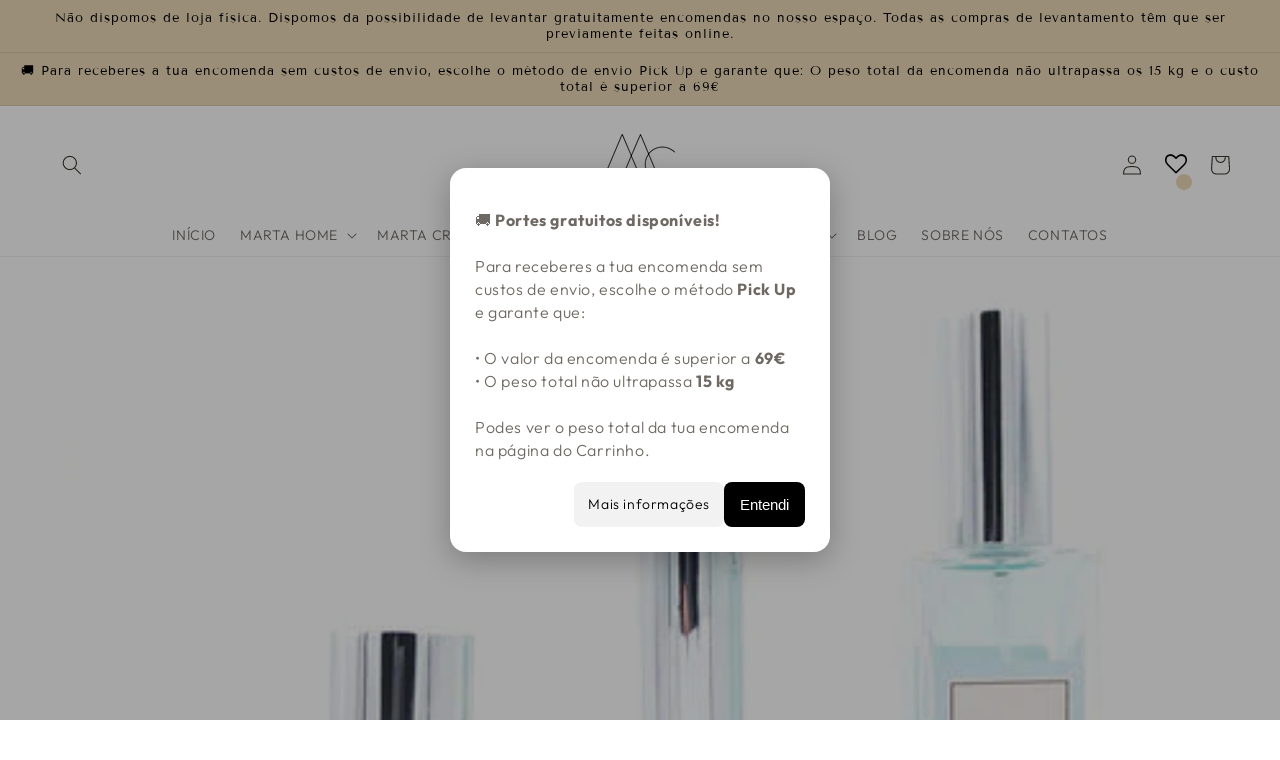

--- FILE ---
content_type: text/html; charset=utf-8
request_url: https://martacraft.com/blogs/blog/martacraft-transformando-essencias-em-memorias
body_size: 45840
content:
<!doctype html>
<html class="no-js" lang="pt-PT">
  <head>
    <meta charset="utf-8">
    <meta http-equiv="X-UA-Compatible" content="IE=edge">
    <meta name="viewport" content="width=device-width,initial-scale=1">
    <meta name="theme-color" content="">
    <link rel="canonical" href="https://martacraft.com/blogs/blog/martacraft-transformando-essencias-em-memorias">
    <link rel="preconnect" href="https://cdn.shopify.com" crossorigin><link rel="icon" type="image/png" href="//martacraft.com/cdn/shop/files/Logo_MC_2021_PNG_32x32.png?v=1639759402"><link rel="preconnect" href="https://fonts.shopifycdn.com" crossorigin><title>
      MartaCraft ®
 &ndash; Marta Craft ®️</title>

    
      <meta name="description" content="MartaCraft uma loja online de venda de materiais e matéria-prima para artesanato.  Lança agora uma gama de produtos de aromatização, para vários usos.  Iniciou este percurso no mundo das fragrâncias para tecidos, home decor e demais produtos, surgiram na sequência de querer  encontrar uma alternativa de alta qualidade ">
    

    

<meta property="og:site_name" content="Marta Craft ®️">
<meta property="og:url" content="https://martacraft.com/blogs/blog/martacraft-transformando-essencias-em-memorias">
<meta property="og:title" content="MartaCraft ®">
<meta property="og:type" content="article">
<meta property="og:description" content="MartaCraft uma loja online de venda de materiais e matéria-prima para artesanato.  Lança agora uma gama de produtos de aromatização, para vários usos.  Iniciou este percurso no mundo das fragrâncias para tecidos, home decor e demais produtos, surgiram na sequência de querer  encontrar uma alternativa de alta qualidade "><meta property="og:image" content="http://martacraft.com/cdn/shop/articles/3_520x500_e66d6102-0d47-4f3f-8c19-b6e7b27d41a9.jpg?v=1736935531">
  <meta property="og:image:secure_url" content="https://martacraft.com/cdn/shop/articles/3_520x500_e66d6102-0d47-4f3f-8c19-b6e7b27d41a9.jpg?v=1736935531">
  <meta property="og:image:width" content="500">
  <meta property="og:image:height" content="500"><meta name="twitter:card" content="summary_large_image">
<meta name="twitter:title" content="MartaCraft ®">
<meta name="twitter:description" content="MartaCraft uma loja online de venda de materiais e matéria-prima para artesanato.  Lança agora uma gama de produtos de aromatização, para vários usos.  Iniciou este percurso no mundo das fragrâncias para tecidos, home decor e demais produtos, surgiram na sequência de querer  encontrar uma alternativa de alta qualidade ">


    <script src="//martacraft.com/cdn/shop/t/23/assets/global.js?v=14237263177399231171698773524" defer="defer"></script>
    <!-- "snippets/buddha-megamenu.liquid" was not rendered, the associated app was uninstalled -->
  <script>window.performance && window.performance.mark && window.performance.mark('shopify.content_for_header.start');</script><meta name="facebook-domain-verification" content="k0u9k8pjkc0kudl2ig3lj7tt4yip1h">
<meta name="facebook-domain-verification" content="u2x6yrn8kb9l5m3ba3kluf7zzclyre">
<meta name="google-site-verification" content="AypQvSY1g3oU4eoq11PF1cgr-SD9XfWEPqcdhjBgURM">
<meta id="shopify-digital-wallet" name="shopify-digital-wallet" content="/55393943689/digital_wallets/dialog">
<meta name="shopify-checkout-api-token" content="cb592127fc958dbd16973a9c6cd8a546">
<meta id="in-context-paypal-metadata" data-shop-id="55393943689" data-venmo-supported="false" data-environment="production" data-locale="en_US" data-paypal-v4="true" data-currency="EUR">
<link rel="alternate" type="application/atom+xml" title="Feed" href="/blogs/blog.atom" />
<script async="async" src="/checkouts/internal/preloads.js?locale=pt-PT"></script>
<script id="shopify-features" type="application/json">{"accessToken":"cb592127fc958dbd16973a9c6cd8a546","betas":["rich-media-storefront-analytics"],"domain":"martacraft.com","predictiveSearch":true,"shopId":55393943689,"locale":"pt-pt"}</script>
<script>var Shopify = Shopify || {};
Shopify.shop = "martacraftpormenor.myshopify.com";
Shopify.locale = "pt-PT";
Shopify.currency = {"active":"EUR","rate":"1.0"};
Shopify.country = "PT";
Shopify.theme = {"name":"Dawn 10","id":154596868424,"schema_name":"Dawn","schema_version":"2.3.0","theme_store_id":887,"role":"main"};
Shopify.theme.handle = "null";
Shopify.theme.style = {"id":null,"handle":null};
Shopify.cdnHost = "martacraft.com/cdn";
Shopify.routes = Shopify.routes || {};
Shopify.routes.root = "/";</script>
<script type="module">!function(o){(o.Shopify=o.Shopify||{}).modules=!0}(window);</script>
<script>!function(o){function n(){var o=[];function n(){o.push(Array.prototype.slice.apply(arguments))}return n.q=o,n}var t=o.Shopify=o.Shopify||{};t.loadFeatures=n(),t.autoloadFeatures=n()}(window);</script>
<script id="shop-js-analytics" type="application/json">{"pageType":"article"}</script>
<script defer="defer" async type="module" src="//martacraft.com/cdn/shopifycloud/shop-js/modules/v2/client.init-shop-cart-sync_CysSvCNW.pt-PT.esm.js"></script>
<script defer="defer" async type="module" src="//martacraft.com/cdn/shopifycloud/shop-js/modules/v2/chunk.common_CMEBFfD0.esm.js"></script>
<script type="module">
  await import("//martacraft.com/cdn/shopifycloud/shop-js/modules/v2/client.init-shop-cart-sync_CysSvCNW.pt-PT.esm.js");
await import("//martacraft.com/cdn/shopifycloud/shop-js/modules/v2/chunk.common_CMEBFfD0.esm.js");

  window.Shopify.SignInWithShop?.initShopCartSync?.({"fedCMEnabled":true,"windoidEnabled":true});

</script>
<script>(function() {
  var isLoaded = false;
  function asyncLoad() {
    if (isLoaded) return;
    isLoaded = true;
    var urls = ["https:\/\/wishlisthero-assets.revampco.com\/store-front\/bundle2.js?shop=martacraftpormenor.myshopify.com","https:\/\/gdprcdn.b-cdn.net\/js\/gdpr_cookie_consent.min.js?shop=martacraftpormenor.myshopify.com","https:\/\/gtranslate.io\/shopify\/gtranslate.js?shop=martacraftpormenor.myshopify.com","https:\/\/product-slider.simesy.com\/product-slider.js?shop=martacraftpormenor.myshopify.com","https:\/\/martacraft.com\/apps\/giraffly-trust\/trust-worker-26587247f11b6f2d64a7239b78f7d78d0a84f10f.js?v=20231025200458\u0026shop=martacraftpormenor.myshopify.com","https:\/\/wishlisthero-assets.revampco.com\/store-front\/bundle2.js?shop=martacraftpormenor.myshopify.com","https:\/\/wishlisthero-assets.revampco.com\/store-front\/bundle2.js?shop=martacraftpormenor.myshopify.com","https:\/\/wishlisthero-assets.revampco.com\/store-front\/bundle2.js?shop=martacraftpormenor.myshopify.com","https:\/\/wishlisthero-assets.revampco.com\/store-front\/bundle2.js?shop=martacraftpormenor.myshopify.com"];
    for (var i = 0; i < urls.length; i++) {
      var s = document.createElement('script');
      s.type = 'text/javascript';
      s.async = true;
      s.src = urls[i];
      var x = document.getElementsByTagName('script')[0];
      x.parentNode.insertBefore(s, x);
    }
  };
  if(window.attachEvent) {
    window.attachEvent('onload', asyncLoad);
  } else {
    window.addEventListener('load', asyncLoad, false);
  }
})();</script>
<script id="__st">var __st={"a":55393943689,"offset":0,"reqid":"dcd1a77c-5a13-4b64-904a-dedddd8dc87a-1768512846","pageurl":"martacraft.com\/blogs\/blog\/martacraft-transformando-essencias-em-memorias","s":"articles-557056458889","u":"3401fec3d4b9","p":"article","rtyp":"article","rid":557056458889};</script>
<script>window.ShopifyPaypalV4VisibilityTracking = true;</script>
<script id="form-persister">!function(){'use strict';const t='contact',e='new_comment',n=[[t,t],['blogs',e],['comments',e],[t,'customer']],o='password',r='form_key',c=['recaptcha-v3-token','g-recaptcha-response','h-captcha-response',o],s=()=>{try{return window.sessionStorage}catch{return}},i='__shopify_v',u=t=>t.elements[r],a=function(){const t=[...n].map((([t,e])=>`form[action*='/${t}']:not([data-nocaptcha='true']) input[name='form_type'][value='${e}']`)).join(',');var e;return e=t,()=>e?[...document.querySelectorAll(e)].map((t=>t.form)):[]}();function m(t){const e=u(t);a().includes(t)&&(!e||!e.value)&&function(t){try{if(!s())return;!function(t){const e=s();if(!e)return;const n=u(t);if(!n)return;const o=n.value;o&&e.removeItem(o)}(t);const e=Array.from(Array(32),(()=>Math.random().toString(36)[2])).join('');!function(t,e){u(t)||t.append(Object.assign(document.createElement('input'),{type:'hidden',name:r})),t.elements[r].value=e}(t,e),function(t,e){const n=s();if(!n)return;const r=[...t.querySelectorAll(`input[type='${o}']`)].map((({name:t})=>t)),u=[...c,...r],a={};for(const[o,c]of new FormData(t).entries())u.includes(o)||(a[o]=c);n.setItem(e,JSON.stringify({[i]:1,action:t.action,data:a}))}(t,e)}catch(e){console.error('failed to persist form',e)}}(t)}const f=t=>{if('true'===t.dataset.persistBound)return;const e=function(t,e){const n=function(t){return'function'==typeof t.submit?t.submit:HTMLFormElement.prototype.submit}(t).bind(t);return function(){let t;return()=>{t||(t=!0,(()=>{try{e(),n()}catch(t){(t=>{console.error('form submit failed',t)})(t)}})(),setTimeout((()=>t=!1),250))}}()}(t,(()=>{m(t)}));!function(t,e){if('function'==typeof t.submit&&'function'==typeof e)try{t.submit=e}catch{}}(t,e),t.addEventListener('submit',(t=>{t.preventDefault(),e()})),t.dataset.persistBound='true'};!function(){function t(t){const e=(t=>{const e=t.target;return e instanceof HTMLFormElement?e:e&&e.form})(t);e&&m(e)}document.addEventListener('submit',t),document.addEventListener('DOMContentLoaded',(()=>{const e=a();for(const t of e)f(t);var n;n=document.body,new window.MutationObserver((t=>{for(const e of t)if('childList'===e.type&&e.addedNodes.length)for(const t of e.addedNodes)1===t.nodeType&&'FORM'===t.tagName&&a().includes(t)&&f(t)})).observe(n,{childList:!0,subtree:!0,attributes:!1}),document.removeEventListener('submit',t)}))}()}();</script>
<script integrity="sha256-4kQ18oKyAcykRKYeNunJcIwy7WH5gtpwJnB7kiuLZ1E=" data-source-attribution="shopify.loadfeatures" defer="defer" src="//martacraft.com/cdn/shopifycloud/storefront/assets/storefront/load_feature-a0a9edcb.js" crossorigin="anonymous"></script>
<script data-source-attribution="shopify.dynamic_checkout.dynamic.init">var Shopify=Shopify||{};Shopify.PaymentButton=Shopify.PaymentButton||{isStorefrontPortableWallets:!0,init:function(){window.Shopify.PaymentButton.init=function(){};var t=document.createElement("script");t.src="https://martacraft.com/cdn/shopifycloud/portable-wallets/latest/portable-wallets.pt-pt.js",t.type="module",document.head.appendChild(t)}};
</script>
<script data-source-attribution="shopify.dynamic_checkout.buyer_consent">
  function portableWalletsHideBuyerConsent(e){var t=document.getElementById("shopify-buyer-consent"),n=document.getElementById("shopify-subscription-policy-button");t&&n&&(t.classList.add("hidden"),t.setAttribute("aria-hidden","true"),n.removeEventListener("click",e))}function portableWalletsShowBuyerConsent(e){var t=document.getElementById("shopify-buyer-consent"),n=document.getElementById("shopify-subscription-policy-button");t&&n&&(t.classList.remove("hidden"),t.removeAttribute("aria-hidden"),n.addEventListener("click",e))}window.Shopify?.PaymentButton&&(window.Shopify.PaymentButton.hideBuyerConsent=portableWalletsHideBuyerConsent,window.Shopify.PaymentButton.showBuyerConsent=portableWalletsShowBuyerConsent);
</script>
<script data-source-attribution="shopify.dynamic_checkout.cart.bootstrap">document.addEventListener("DOMContentLoaded",(function(){function t(){return document.querySelector("shopify-accelerated-checkout-cart, shopify-accelerated-checkout")}if(t())Shopify.PaymentButton.init();else{new MutationObserver((function(e,n){t()&&(Shopify.PaymentButton.init(),n.disconnect())})).observe(document.body,{childList:!0,subtree:!0})}}));
</script>
<link id="shopify-accelerated-checkout-styles" rel="stylesheet" media="screen" href="https://martacraft.com/cdn/shopifycloud/portable-wallets/latest/accelerated-checkout-backwards-compat.css" crossorigin="anonymous">
<style id="shopify-accelerated-checkout-cart">
        #shopify-buyer-consent {
  margin-top: 1em;
  display: inline-block;
  width: 100%;
}

#shopify-buyer-consent.hidden {
  display: none;
}

#shopify-subscription-policy-button {
  background: none;
  border: none;
  padding: 0;
  text-decoration: underline;
  font-size: inherit;
  cursor: pointer;
}

#shopify-subscription-policy-button::before {
  box-shadow: none;
}

      </style>
<script id="sections-script" data-sections="header,footer" defer="defer" src="//martacraft.com/cdn/shop/t/23/compiled_assets/scripts.js?4917"></script>
<script>window.performance && window.performance.mark && window.performance.mark('shopify.content_for_header.end');</script> 
  
  <!-- Beauii Locket Start -->
  
                <script>


                          function GetMetafieldsPassword(code) {

                            const shop = Shopify.shop;

                            let serverPassword = "REVENDAMARTACRAFT";

                            if (code == serverPassword) {
                              document.getElementById("showBuy").style.display = 'block';
                              document.getElementById("showLocket").style.display = 'none';
                              document.getElementById("code-error2").style.display = 'none';

                            } else {
                              document.getElementById("showBuy").style.display = 'none';
                              document.getElementById("showLocket").style.display = 'block';
                              document.getElementById("code-error2").style.display = 'block';

                            }

                          }


                </script>
                
  <!-- Beauii Locket End -->

    <style data-shopify>
      @font-face {
  font-family: Outfit;
  font-weight: 300;
  font-style: normal;
  font-display: swap;
  src: url("//martacraft.com/cdn/fonts/outfit/outfit_n3.8c97ae4c4fac7c2ea467a6dc784857f4de7e0e37.woff2") format("woff2"),
       url("//martacraft.com/cdn/fonts/outfit/outfit_n3.b50a189ccde91f9bceee88f207c18c09f0b62a7b.woff") format("woff");
}

      @font-face {
  font-family: Outfit;
  font-weight: 700;
  font-style: normal;
  font-display: swap;
  src: url("//martacraft.com/cdn/fonts/outfit/outfit_n7.bfc2ca767cd7c6962e82c320123933a7812146d6.woff2") format("woff2"),
       url("//martacraft.com/cdn/fonts/outfit/outfit_n7.f0b22ea9a32b6f1f6f493dd3a7113aae3464d8b2.woff") format("woff");
}

      
      
      @font-face {
  font-family: "Tenor Sans";
  font-weight: 400;
  font-style: normal;
  font-display: swap;
  src: url("//martacraft.com/cdn/fonts/tenor_sans/tenorsans_n4.966071a72c28462a9256039d3e3dc5b0cf314f65.woff2") format("woff2"),
       url("//martacraft.com/cdn/fonts/tenor_sans/tenorsans_n4.2282841d948f9649ba5c3cad6ea46df268141820.woff") format("woff");
}


      :root {
        --font-body-family: Outfit, sans-serif;
        --font-body-style: normal;
        --font-body-weight: 300;

        --font-heading-family: "Tenor Sans", sans-serif;
        --font-heading-style: normal;
        --font-heading-weight: 400;

        --font-body-scale: 1.0;
        --font-heading-scale: 1.0;

        --color-base-text: 61, 55, 46;
        --color-base-background-1: 255, 255, 255;
        --color-base-background-2: 255, 255, 255;
        --color-base-solid-button-labels: 0, 0, 0;
        --color-base-outline-button-labels: 61, 55, 46;
        --color-base-accent-1: 237, 218, 184;
        --color-base-accent-2: 237, 218, 184;
        --payment-terms-background-color: #ffffff;

        --gradient-base-background-1: #ffffff;
        --gradient-base-background-2: #fff;
        --gradient-base-accent-1: #eddab8;
        --gradient-base-accent-2: #eddab8;

        --page-width: 160rem;
        --page-width-margin: 2rem;
      }

      *,
      *::before,
      *::after {
        box-sizing: inherit;
      }

      html {
        box-sizing: border-box;
        font-size: calc(var(--font-body-scale) * 62.5%);
        height: 100%;
      }

      body {
        display: grid;
        grid-template-rows: auto auto 1fr auto;
        grid-template-columns: 100%;
        min-height: 100%;
        margin: 0;
        font-size: 1.5rem;
        letter-spacing: 0.06rem;
        line-height: calc(1 + 0.8 / var(--font-body-scale));
        font-family: var(--font-body-family);
        font-style: var(--font-body-style);
        font-weight: var(--font-body-weight);
      }

      @media screen and (min-width: 750px) {
        body {
          font-size: 1.6rem;
        }
      }
    </style>

    <link href="//martacraft.com/cdn/shop/t/23/assets/base.css?v=147538769139818547201763855149" rel="stylesheet" type="text/css" media="all" />
<link rel="preload" as="font" href="//martacraft.com/cdn/fonts/outfit/outfit_n3.8c97ae4c4fac7c2ea467a6dc784857f4de7e0e37.woff2" type="font/woff2" crossorigin><link rel="preload" as="font" href="//martacraft.com/cdn/fonts/tenor_sans/tenorsans_n4.966071a72c28462a9256039d3e3dc5b0cf314f65.woff2" type="font/woff2" crossorigin><link rel="stylesheet" href="//martacraft.com/cdn/shop/t/23/assets/component-predictive-search.css?v=10425135875555615991698773524" media="print" onload="this.media='all'"><script>document.documentElement.className = document.documentElement.className.replace('no-js', 'js');</script>
  
<!-- Font icon for header icons -->
<link href="https://wishlisthero-assets.revampco.com/safe-icons/css/wishlisthero-icons.css" rel="stylesheet"/>
<!-- Style for floating buttons and others -->
<style type="text/css">
    .wishlisthero-floating {
        position: absolute;
          left: auto;
        right: 10px !important; 
        top: 5px;
        z-index: 1;
        border-radius: 100%;
    }

 @media(min-width:1300px){
   .product-item__link.product-item__image--margins .wishlisthero-floating{
         left: 50% !important; margin-left: -295px;  
 }
}
    .wishlisthero-floating:hover {
        background-color: rgba(0, 0, 0, 0.05);
    }

    .wishlisthero-floating button {
        font-size: 20px !important;
        width: 40px !important;
        padding: 0.125em 0 0 !important;
    }
.MuiTypography-body2 ,.MuiTypography-body1 ,.MuiTypography-caption ,.MuiTypography-button ,.MuiTypography-h1 ,.MuiTypography-h2 ,.MuiTypography-h3 ,.MuiTypography-h4 ,.MuiTypography-h5 ,.MuiTypography-h6 ,.MuiTypography-subtitle1 ,.MuiTypography-subtitle2 ,.MuiTypography-overline , MuiButton-root{
     font-family: inherit !important; /*Roboto, Helvetica, Arial, sans-serif;*/
}
.MuiTypography-h1 , .MuiTypography-h2 , .MuiTypography-h3 , .MuiTypography-h4 , .MuiTypography-h5 , .MuiTypography-h6 , .MuiButton-root, .MuiCardHeader-title a{
     font-family: ,  !important;
}

    /****************************************************************************************/
    /* For some theme shared view need some spacing */
    /*
    #wishlist-hero-shared-list-view {
  margin-top: 15px;
  margin-bottom: 15px;
}
#wishlist-hero-shared-list-view h1 {
  padding-left: 5px;
}

#wishlisthero-product-page-button-container {
  padding-top: 15px;
}
*/
    /****************************************************************************************/
    /* #wishlisthero-product-page-button-container button {
  padding-left: 1px !important;
} */
    /****************************************************************************************/
    /* Customize the indicator when wishlist has items AND the normal indicator not working */
    .site-header__icon span.wishlist-hero-items-count {
  position: absolute;
  top: -10px;
  right: -3px;

}
@media screen and (max-width: 749px) {
.site-header__icon span.wishlist-hero-items-count {

right: -2px;
top: -4.5px;
}
}
</style>
<script>window.wishlisthero_cartDotClasses=['cart-link','cart-bubble--visible', 'is-visible'];</script>
<script>window.wishlisthero_buttonProdPageClasses=['btn product__form--add-to-cart', 'btn','btn--secondary-accent'];</script>
<script>window.wishlisthero_buttonProdPageFontSize='auto';</script> <script type='text/javascript'>try{
   window.WishListHero_setting = {"ButtonColor":"#A3A3A3","IconColor":"rgba(255, 255, 255, 1)","IconType":"Heart","ButtonTextBeforeAdding":"ADICIONAR A LISTA DE DESEJOS","ButtonTextAfterAdding":"ADICIONADO À LISTA DE DESEJOS","AnimationAfterAddition":"Shake side to side","ButtonTextAddToCart":"ADICIONAR AO CARRINHO","ButtonTextOutOfStock":"FORA DE STOCK","ButtonTextAddAllToCart":"ADICIONE TUDO AO CARRINHO","ButtonTextRemoveAllToCart":"REMOVER TUDO DA LISTA DE DESEJOS","AddedProductNotificationText":"Produto adicionado à lista de desejos com sucesso","AddedProductToCartNotificationText":"Produto adicionado ao carrinho com sucesso","ViewCartLinkText":"Ver Carrinho","SharePopup_TitleText":"Compartilhe minha lista de desejos","SharePopup_shareBtnText":"Compartilhar","SharePopup_shareHederText":"Compartilhe nas redes sociais","SharePopup_shareCopyText":"Ou copie o link da lista de desejos para compartilhar","SharePopup_shareCancelBtnText":"cancelar","SharePopup_shareCopyBtnText":"cópia","SendEMailPopup_BtnText":"enviar email","SendEMailPopup_FromText":"A partir de nome","SendEMailPopup_ToText":"Para email","SendEMailPopup_BodyText":"Corpo","SendEMailPopup_SendBtnText":"enviar","SendEMailPopup_TitleText":"Envie minha lista de desejos por e-mail","AddProductMessageText":"Tem certeza de que deseja adicionar todos os itens ao carrinho?","RemoveProductMessageText":"Tem certeza de que deseja remover este item da sua lista de desejos?","RemoveAllProductMessageText":"Tem certeza de que deseja remover todos os itens da sua lista de desejos?","RemovedProductNotificationText":"Produto removido da lista de desejos com sucesso","AddAllOutOfStockProductNotificationText":"Parece que ocorreu um problema ao adicionar itens ao carrinho, tente novamente mais tarde","RemovePopupOkText":"ok","RemovePopup_HeaderText":"TEM CERTEZA?","ViewWishlistText":"Ver lista de desejos","EmptyWishlistText":"não há itens nesta lista de desejos","BuyNowButtonText":"Compre Agora","BuyNowButtonColor":"rgb(144, 86, 162)","BuyNowTextButtonColor":"rgb(255, 255, 255)","Wishlist_Title":"Minha Lista de Desejos","WishlistHeaderTitleAlignment":"Left","WishlistProductImageSize":"Normal","PriceColor":"rgba(0, 0, 0, 1)","HeaderFontSize":"30","PriceFontSize":"18","ProductNameFontSize":"16","LaunchPointType":"header_menu","DisplayWishlistAs":"seprate_page","DisplayButtonAs":"button_with_icon","PopupSize":"md","HideAddToCartButton":false,"NoRedirectAfterAddToCart":false,"DisableGuestCustomer":false,"LoginPopupContent":"Faça login para salvar sua lista de desejos em todos os dispositivos.","LoginPopupLoginBtnText":"Conecte-se","LoginPopupContentFontSize":"20","NotificationPopupPosition":"left","WishlistButtonTextColor":"rgba(255, 255, 255, 1)","EnableRemoveFromWishlistAfterAddButtonText":"REMOVER DA LISTA DE DESEJOS","_id":"619bcc10e59bdf410874637e","EnableCollection":true,"EnableShare":true,"RemovePowerBy":false,"EnableFBPixel":false,"DisapleApp":false,"FloatPointPossition":"bottom_right","HeartStateToggle":true,"HeaderMenuItemsIndicator":true,"EnableRemoveFromWishlistAfterAdd":true,"CollectionViewAddedToWishlistIconBackgroundColor":"","CollectionViewAddedToWishlistIconColor":"","CollectionViewIconBackgroundColor":"rgba(255, 255, 255, 0)","CollectionViewIconColor":"#D18888","SendEMailPopup_SendNotificationText":"email sent successfully","SharePopup_shareCopiedText":"Copied","ThrdParty_Trans_active":false,"Shop":"martacraftpormenor.myshopify.com","shop":"martacraftpormenor.myshopify.com","Status":"Active","Plan":"FREE"};  
  }catch(e){ console.error('Error loading config',e); } </script>  
<link rel="dns-prefetch" href="https://cdn.secomapp.com/">
<link rel="dns-prefetch" href="https://ajax.googleapis.com/">
<link rel="dns-prefetch" href="https://cdnjs.cloudflare.com/">
<link rel="preload" as="stylesheet" href="//martacraft.com/cdn/shop/t/23/assets/sca-pp.css?v=178374312540912810101698773524">

<link rel="stylesheet" href="//martacraft.com/cdn/shop/t/23/assets/sca-pp.css?v=178374312540912810101698773524">
 <script>
  
  SCAPPShop = {};
    
  </script><script>
  window.simesyProductSlider = {
    moneyFormat: "\u003cspan class=dualPrice\u003e€{{amount_with_comma_separator}}\u003c\/span\u003e",
	moneyFormatWithCurrency: "\u003cspan class=dualPrice\u003e€{{amount_with_comma_separator}} EUR\u003c\/span\u003e",
	addToCartButtonText: "ADICIONAR AO CARRINHO",
	selectOptionsButtonText: "Select Options",
	soldOut: "Esgotado",
	sale: "Em promoção",data: {},}
</script>

  











                <!-- BEGIN app block: shopify://apps/consentmo-gdpr/blocks/gdpr_cookie_consent/4fbe573f-a377-4fea-9801-3ee0858cae41 -->


<!-- END app block --><!-- BEGIN app block: shopify://apps/judge-me-reviews/blocks/judgeme_core/61ccd3b1-a9f2-4160-9fe9-4fec8413e5d8 --><!-- Start of Judge.me Core -->






<link rel="dns-prefetch" href="https://cdnwidget.judge.me">
<link rel="dns-prefetch" href="https://cdn.judge.me">
<link rel="dns-prefetch" href="https://cdn1.judge.me">
<link rel="dns-prefetch" href="https://api.judge.me">

<script data-cfasync='false' class='jdgm-settings-script'>window.jdgmSettings={"pagination":5,"disable_web_reviews":false,"badge_no_review_text":"Sem avaliações","badge_n_reviews_text":"{{ n }} avaliação/avaliações","badge_star_color":"#d18888","hide_badge_preview_if_no_reviews":true,"badge_hide_text":false,"enforce_center_preview_badge":false,"widget_title":"Avaliações de Clientes","widget_open_form_text":"Escrever uma avaliação","widget_close_form_text":"Cancelar avaliação","widget_refresh_page_text":"Atualizar página","widget_summary_text":"Baseado em {{ number_of_reviews }} avaliação/avaliações","widget_no_review_text":"Seja o primeiro a escrever uma avaliação","widget_name_field_text":"Nome de exibição","widget_verified_name_field_text":"Nome Verificado (público)","widget_name_placeholder_text":"Nome de exibição","widget_required_field_error_text":"Este campo é obrigatório.","widget_email_field_text":"Endereço de email","widget_verified_email_field_text":"Email Verificado (privado, não pode ser editado)","widget_email_placeholder_text":"Seu endereço de email","widget_email_field_error_text":"Por favor, digite um endereço de email válido.","widget_rating_field_text":"Avaliação","widget_review_title_field_text":"Título da Avaliação","widget_review_title_placeholder_text":"Dê um título à sua avaliação","widget_review_body_field_text":"Conteúdo da avaliação","widget_review_body_placeholder_text":"Comece a escrever aqui...","widget_pictures_field_text":"Foto/Vídeo (opcional)","widget_submit_review_text":"Enviar Avaliação","widget_submit_verified_review_text":"Enviar Avaliação Verificada","widget_submit_success_msg_with_auto_publish":"Obrigado! Por favor, atualize a página em alguns momentos para ver sua avaliação. Você pode remover ou editar sua avaliação fazendo login em \u003ca href='https://judge.me/login' target='_blank' rel='nofollow noopener'\u003eJudge.me\u003c/a\u003e","widget_submit_success_msg_no_auto_publish":"Obrigado! Sua avaliação será publicada assim que for aprovada pelo administrador da loja. Você pode remover ou editar sua avaliação fazendo login em \u003ca href='https://judge.me/login' target='_blank' rel='nofollow noopener'\u003eJudge.me\u003c/a\u003e","widget_show_default_reviews_out_of_total_text":"Mostrando {{ n_reviews_shown }} de {{ n_reviews }} avaliações.","widget_show_all_link_text":"Mostrar tudo","widget_show_less_link_text":"Mostrar menos","widget_author_said_text":"{{ reviewer_name }} disse:","widget_days_text":"{{ n }} dias atrás","widget_weeks_text":"{{ n }} semana/semanas atrás","widget_months_text":"{{ n }} mês/meses atrás","widget_years_text":"{{ n }} ano/anos atrás","widget_yesterday_text":"Ontem","widget_today_text":"Hoje","widget_replied_text":"\u003e\u003e {{ shop_name }} respondeu:","widget_read_more_text":"Leia mais","widget_reviewer_name_as_initial":"","widget_rating_filter_color":"#fbcd0a","widget_rating_filter_see_all_text":"Ver todas as avaliações","widget_sorting_most_recent_text":"Mais Recentes","widget_sorting_highest_rating_text":"Maior Avaliação","widget_sorting_lowest_rating_text":"Menor Avaliação","widget_sorting_with_pictures_text":"Apenas Fotos","widget_sorting_most_helpful_text":"Mais Úteis","widget_open_question_form_text":"Fazer uma pergunta","widget_reviews_subtab_text":"Avaliações","widget_questions_subtab_text":"Perguntas","widget_question_label_text":"Pergunta","widget_answer_label_text":"Resposta","widget_question_placeholder_text":"Escreva sua pergunta aqui","widget_submit_question_text":"Enviar Pergunta","widget_question_submit_success_text":"Obrigado pela sua pergunta! Iremos notificá-lo quando for respondida.","widget_star_color":"#d18888","verified_badge_text":"Verificado","verified_badge_bg_color":"","verified_badge_text_color":"","verified_badge_placement":"left-of-reviewer-name","widget_review_max_height":"","widget_hide_border":false,"widget_social_share":false,"widget_thumb":false,"widget_review_location_show":false,"widget_location_format":"","all_reviews_include_out_of_store_products":true,"all_reviews_out_of_store_text":"(fora da loja)","all_reviews_pagination":100,"all_reviews_product_name_prefix_text":"sobre","enable_review_pictures":true,"enable_question_anwser":false,"widget_theme":"default","review_date_format":"dd/mm/yyyy","default_sort_method":"most-recent","widget_product_reviews_subtab_text":"Avaliações de Produtos","widget_shop_reviews_subtab_text":"Avaliações da Loja","widget_other_products_reviews_text":"Avaliações para outros produtos","widget_store_reviews_subtab_text":"Avaliações da loja","widget_no_store_reviews_text":"Esta loja ainda não recebeu avaliações","widget_web_restriction_product_reviews_text":"Este produto ainda não recebeu avaliações","widget_no_items_text":"Nenhum item encontrado","widget_show_more_text":"Mostrar mais","widget_write_a_store_review_text":"Escrever uma Avaliação da Loja","widget_other_languages_heading":"Avaliações em Outros Idiomas","widget_translate_review_text":"Traduzir avaliação para {{ language }}","widget_translating_review_text":"Traduzindo...","widget_show_original_translation_text":"Mostrar original ({{ language }})","widget_translate_review_failed_text":"Não foi possível traduzir a avaliação.","widget_translate_review_retry_text":"Tentar novamente","widget_translate_review_try_again_later_text":"Tente novamente mais tarde","show_product_url_for_grouped_product":false,"widget_sorting_pictures_first_text":"Fotos Primeiro","show_pictures_on_all_rev_page_mobile":false,"show_pictures_on_all_rev_page_desktop":false,"floating_tab_hide_mobile_install_preference":false,"floating_tab_button_name":"★ Avaliações","floating_tab_title":"Deixe os clientes falarem por nós","floating_tab_button_color":"","floating_tab_button_background_color":"","floating_tab_url":"","floating_tab_url_enabled":false,"floating_tab_tab_style":"text","all_reviews_text_badge_text":"Os clientes nos avaliam com {{ shop.metafields.judgeme.all_reviews_rating | round: 1 }}/5 com base em {{ shop.metafields.judgeme.all_reviews_count }} avaliações.","all_reviews_text_badge_text_branded_style":"{{ shop.metafields.judgeme.all_reviews_rating | round: 1 }} de 5 estrelas com base em {{ shop.metafields.judgeme.all_reviews_count }} avaliações","is_all_reviews_text_badge_a_link":false,"show_stars_for_all_reviews_text_badge":false,"all_reviews_text_badge_url":"","all_reviews_text_style":"text","all_reviews_text_color_style":"judgeme_brand_color","all_reviews_text_color":"#108474","all_reviews_text_show_jm_brand":true,"featured_carousel_show_header":true,"featured_carousel_title":"Deixe os clientes falarem por nós","testimonials_carousel_title":"Clientes falam sobre nós","videos_carousel_title":"Histórias reais de clientes","cards_carousel_title":"Clientes falam sobre nós","featured_carousel_count_text":"de {{ n }} avaliações","featured_carousel_add_link_to_all_reviews_page":false,"featured_carousel_url":"","featured_carousel_show_images":true,"featured_carousel_autoslide_interval":5,"featured_carousel_arrows_on_the_sides":true,"featured_carousel_height":250,"featured_carousel_width":100,"featured_carousel_image_size":0,"featured_carousel_image_height":250,"featured_carousel_arrow_color":"#f3f3f3","verified_count_badge_style":"vintage","verified_count_badge_orientation":"horizontal","verified_count_badge_color_style":"judgeme_brand_color","verified_count_badge_color":"#108474","is_verified_count_badge_a_link":false,"verified_count_badge_url":"","verified_count_badge_show_jm_brand":true,"widget_rating_preset_default":5,"widget_first_sub_tab":"product-reviews","widget_show_histogram":true,"widget_histogram_use_custom_color":false,"widget_pagination_use_custom_color":false,"widget_star_use_custom_color":true,"widget_verified_badge_use_custom_color":false,"widget_write_review_use_custom_color":false,"picture_reminder_submit_button":"Upload Pictures","enable_review_videos":false,"mute_video_by_default":false,"widget_sorting_videos_first_text":"Vídeos Primeiro","widget_review_pending_text":"Pendente","featured_carousel_items_for_large_screen":4,"social_share_options_order":"Facebook,Twitter","remove_microdata_snippet":false,"disable_json_ld":false,"enable_json_ld_products":false,"preview_badge_show_question_text":false,"preview_badge_no_question_text":"Sem perguntas","preview_badge_n_question_text":"{{ number_of_questions }} pergunta/perguntas","qa_badge_show_icon":false,"qa_badge_position":"same-row","remove_judgeme_branding":false,"widget_add_search_bar":false,"widget_search_bar_placeholder":"Pesquisa","widget_sorting_verified_only_text":"Apenas verificados","featured_carousel_theme":"card","featured_carousel_show_rating":true,"featured_carousel_show_title":true,"featured_carousel_show_body":true,"featured_carousel_show_date":false,"featured_carousel_show_reviewer":true,"featured_carousel_show_product":false,"featured_carousel_header_background_color":"#d18888","featured_carousel_header_text_color":"#ffffff","featured_carousel_name_product_separator":"reviewed","featured_carousel_full_star_background":"#d18888","featured_carousel_empty_star_background":"#f4f4f4","featured_carousel_vertical_theme_background":"#f9fafb","featured_carousel_verified_badge_enable":false,"featured_carousel_verified_badge_color":"#108474","featured_carousel_border_style":"round","featured_carousel_review_line_length_limit":3,"featured_carousel_more_reviews_button_text":"Ler mais avaliações","featured_carousel_view_product_button_text":"Ver produto","all_reviews_page_load_reviews_on":"scroll","all_reviews_page_load_more_text":"Carregar Mais Avaliações","disable_fb_tab_reviews":false,"enable_ajax_cdn_cache":false,"widget_public_name_text":"exibido publicamente como","default_reviewer_name":"John Smith","default_reviewer_name_has_non_latin":true,"widget_reviewer_anonymous":"Anônimo","medals_widget_title":"Medalhas de Avaliação Judge.me","medals_widget_background_color":"#f4f4f4","medals_widget_position":"footer_all_pages","medals_widget_border_color":"#f4f4f4","medals_widget_verified_text_position":"left","medals_widget_use_monochromatic_version":false,"medals_widget_elements_color":"#108474","show_reviewer_avatar":true,"widget_invalid_yt_video_url_error_text":"Não é uma URL de vídeo do YouTube","widget_max_length_field_error_text":"Por favor, digite no máximo {0} caracteres.","widget_show_country_flag":false,"widget_show_collected_via_shop_app":true,"widget_verified_by_shop_badge_style":"light","widget_verified_by_shop_text":"Verificado pela Loja","widget_show_photo_gallery":true,"widget_load_with_code_splitting":true,"widget_ugc_install_preference":false,"widget_ugc_title":"Feito por nós, Compartilhado por você","widget_ugc_subtitle":"Marque-nos para ver sua foto em destaque em nossa página","widget_ugc_arrows_color":"#ffffff","widget_ugc_primary_button_text":"Comprar Agora","widget_ugc_primary_button_background_color":"#108474","widget_ugc_primary_button_text_color":"#ffffff","widget_ugc_primary_button_border_width":"0","widget_ugc_primary_button_border_style":"none","widget_ugc_primary_button_border_color":"#108474","widget_ugc_primary_button_border_radius":"25","widget_ugc_secondary_button_text":"Carregar Mais","widget_ugc_secondary_button_background_color":"#ffffff","widget_ugc_secondary_button_text_color":"#108474","widget_ugc_secondary_button_border_width":"2","widget_ugc_secondary_button_border_style":"solid","widget_ugc_secondary_button_border_color":"#108474","widget_ugc_secondary_button_border_radius":"25","widget_ugc_reviews_button_text":"Ver Avaliações","widget_ugc_reviews_button_background_color":"#ffffff","widget_ugc_reviews_button_text_color":"#108474","widget_ugc_reviews_button_border_width":"2","widget_ugc_reviews_button_border_style":"solid","widget_ugc_reviews_button_border_color":"#108474","widget_ugc_reviews_button_border_radius":"25","widget_ugc_reviews_button_link_to":"judgeme-reviews-page","widget_ugc_show_post_date":true,"widget_ugc_max_width":"800","widget_rating_metafield_value_type":true,"widget_primary_color":"#108474","widget_enable_secondary_color":false,"widget_secondary_color":"#edf5f5","widget_summary_average_rating_text":"{{ average_rating }} de 5","widget_media_grid_title":"Fotos e vídeos de clientes","widget_media_grid_see_more_text":"Ver mais","widget_round_style":false,"widget_show_product_medals":true,"widget_verified_by_judgeme_text":"Verificado por Judge.me","widget_show_store_medals":true,"widget_verified_by_judgeme_text_in_store_medals":"Verificado por Judge.me","widget_media_field_exceed_quantity_message":"Desculpe, só podemos aceitar {{ max_media }} para uma avaliação.","widget_media_field_exceed_limit_message":"{{ file_name }} é muito grande, por favor selecione um {{ media_type }} menor que {{ size_limit }}MB.","widget_review_submitted_text":"Avaliação Enviada!","widget_question_submitted_text":"Pergunta Enviada!","widget_close_form_text_question":"Cancelar","widget_write_your_answer_here_text":"Escreva sua resposta aqui","widget_enabled_branded_link":true,"widget_show_collected_by_judgeme":false,"widget_reviewer_name_color":"","widget_write_review_text_color":"","widget_write_review_bg_color":"","widget_collected_by_judgeme_text":"coletado por Judge.me","widget_pagination_type":"standard","widget_load_more_text":"Carregar Mais","widget_load_more_color":"#108474","widget_full_review_text":"Avaliação Completa","widget_read_more_reviews_text":"Ler Mais Avaliações","widget_read_questions_text":"Ler Perguntas","widget_questions_and_answers_text":"Perguntas e Respostas","widget_verified_by_text":"Verificado por","widget_verified_text":"Verificado","widget_number_of_reviews_text":"{{ number_of_reviews }} avaliações","widget_back_button_text":"Voltar","widget_next_button_text":"Próximo","widget_custom_forms_filter_button":"Filtros","custom_forms_style":"vertical","widget_show_review_information":false,"how_reviews_are_collected":"Como as avaliações são coletadas?","widget_show_review_keywords":false,"widget_gdpr_statement":"Como usamos seus dados: Entraremos em contato com você apenas sobre a avaliação que você deixou, e somente se necessário. Ao enviar sua avaliação, você concorda com os \u003ca href='https://judge.me/terms' target='_blank' rel='nofollow noopener'\u003etermos\u003c/a\u003e, \u003ca href='https://judge.me/privacy' target='_blank' rel='nofollow noopener'\u003eprivacidade\u003c/a\u003e e \u003ca href='https://judge.me/content-policy' target='_blank' rel='nofollow noopener'\u003epolíticas de conteúdo\u003c/a\u003e do Judge.me.","widget_multilingual_sorting_enabled":false,"widget_translate_review_content_enabled":false,"widget_translate_review_content_method":"manual","popup_widget_review_selection":"automatically_with_pictures","popup_widget_round_border_style":true,"popup_widget_show_title":true,"popup_widget_show_body":true,"popup_widget_show_reviewer":false,"popup_widget_show_product":true,"popup_widget_show_pictures":true,"popup_widget_use_review_picture":true,"popup_widget_show_on_home_page":true,"popup_widget_show_on_product_page":true,"popup_widget_show_on_collection_page":true,"popup_widget_show_on_cart_page":true,"popup_widget_position":"bottom_left","popup_widget_first_review_delay":5,"popup_widget_duration":5,"popup_widget_interval":5,"popup_widget_review_count":5,"popup_widget_hide_on_mobile":true,"review_snippet_widget_round_border_style":true,"review_snippet_widget_card_color":"#FFFFFF","review_snippet_widget_slider_arrows_background_color":"#FFFFFF","review_snippet_widget_slider_arrows_color":"#000000","review_snippet_widget_star_color":"#108474","show_product_variant":false,"all_reviews_product_variant_label_text":"Variante: ","widget_show_verified_branding":false,"widget_ai_summary_title":"Os clientes dizem","widget_ai_summary_disclaimer":"Resumo de avaliações alimentado por IA com base em avaliações recentes de clientes","widget_show_ai_summary":false,"widget_show_ai_summary_bg":false,"widget_show_review_title_input":true,"redirect_reviewers_invited_via_email":"review_widget","request_store_review_after_product_review":false,"request_review_other_products_in_order":false,"review_form_color_scheme":"default","review_form_corner_style":"square","review_form_star_color":{},"review_form_text_color":"#333333","review_form_background_color":"#ffffff","review_form_field_background_color":"#fafafa","review_form_button_color":{},"review_form_button_text_color":"#ffffff","review_form_modal_overlay_color":"#000000","review_content_screen_title_text":"Como você avaliaria este produto?","review_content_introduction_text":"Gostaríamos muito que você compartilhasse um pouco sobre sua experiência.","store_review_form_title_text":"Como você avaliaria esta loja?","store_review_form_introduction_text":"Gostaríamos muito que você compartilhasse um pouco sobre sua experiência.","show_review_guidance_text":true,"one_star_review_guidance_text":"Ruim","five_star_review_guidance_text":"Ótimo","customer_information_screen_title_text":"Sobre você","customer_information_introduction_text":"Por favor, conte-nos mais sobre você.","custom_questions_screen_title_text":"Sua experiência em mais detalhes","custom_questions_introduction_text":"Aqui estão algumas perguntas para nos ajudar a entender melhor sua experiência.","review_submitted_screen_title_text":"Obrigado pela sua avaliação!","review_submitted_screen_thank_you_text":"Estamos processando-a e ela aparecerá na loja em breve.","review_submitted_screen_email_verification_text":"Por favor, confirme seu e-mail clicando no link que acabamos de enviar. Isso nos ajuda a manter as avaliações autênticas.","review_submitted_request_store_review_text":"Gostaria de compartilhar sua experiência de compra conosco?","review_submitted_review_other_products_text":"Gostaria de avaliar estes produtos?","store_review_screen_title_text":"Gostaria de compartilhar sua experiência de compra conosco?","store_review_introduction_text":"Valorizamos seu feedback e usamos para melhorar. Por favor, compartilhe qualquer pensamento ou sugestão que tenha.","reviewer_media_screen_title_picture_text":"Compartilhar uma foto","reviewer_media_introduction_picture_text":"Carregue uma foto para apoiar sua avaliação.","reviewer_media_screen_title_video_text":"Compartilhar um vídeo","reviewer_media_introduction_video_text":"Carregue um vídeo para apoiar sua avaliação.","reviewer_media_screen_title_picture_or_video_text":"Compartilhar uma foto ou vídeo","reviewer_media_introduction_picture_or_video_text":"Carregue uma foto ou vídeo para apoiar sua avaliação.","reviewer_media_youtube_url_text":"Cole seu URL do Youtube aqui","advanced_settings_next_step_button_text":"Próximo","advanced_settings_close_review_button_text":"Fechar","modal_write_review_flow":false,"write_review_flow_required_text":"Obrigatório","write_review_flow_privacy_message_text":"Respeitamos sua privacidade.","write_review_flow_anonymous_text":"Avaliação anônima","write_review_flow_visibility_text":"Não será exibida para outros compradores.","write_review_flow_multiple_selection_help_text":"Selecione quantos quiser","write_review_flow_single_selection_help_text":"Selecione uma opção","write_review_flow_required_field_error_text":"Este campo é obrigatório","write_review_flow_invalid_email_error_text":"Por favor, insira um endereço de e-mail válido","write_review_flow_max_length_error_text":"Máx. {{ max_length }} caracteres.","write_review_flow_media_upload_text":"\u003cb\u003eClique para carregar\u003c/b\u003e ou arraste e solte","write_review_flow_gdpr_statement":"Entraremos em contato apenas sobre sua avaliação, se necessário. Ao enviar sua avaliação, você concorda com nossos \u003ca href='https://judge.me/terms' target='_blank' rel='nofollow noopener'\u003etermos e condições\u003c/a\u003e e \u003ca href='https://judge.me/privacy' target='_blank' rel='nofollow noopener'\u003epolítica de privacidade\u003c/a\u003e.","rating_only_reviews_enabled":false,"show_negative_reviews_help_screen":false,"new_review_flow_help_screen_rating_threshold":3,"negative_review_resolution_screen_title_text":"Conte-nos mais","negative_review_resolution_text":"Sua experiência é importante para nós. Se houve problemas com sua compra, estamos aqui para ajudar. Não hesite em nos contatar, adoraríamos ter a oportunidade de corrigir as coisas.","negative_review_resolution_button_text":"Entre em contato","negative_review_resolution_proceed_with_review_text":"Deixe uma avaliação","negative_review_resolution_subject":"Problema com a compra da {{ shop_name }}.{{ order_name }}","preview_badge_collection_page_install_status":false,"widget_review_custom_css":"","preview_badge_custom_css":"","preview_badge_stars_count":"5-stars","featured_carousel_custom_css":"","floating_tab_custom_css":"","all_reviews_widget_custom_css":"","medals_widget_custom_css":"","verified_badge_custom_css":"","all_reviews_text_custom_css":"","transparency_badges_collected_via_store_invite":false,"transparency_badges_from_another_provider":false,"transparency_badges_collected_from_store_visitor":false,"transparency_badges_collected_by_verified_review_provider":false,"transparency_badges_earned_reward":false,"transparency_badges_collected_via_store_invite_text":"Avaliações coletadas via convite da loja","transparency_badges_from_another_provider_text":"Avaliações coletadas de outro provedor","transparency_badges_collected_from_store_visitor_text":"Avaliações coletadas de um visitante da loja","transparency_badges_written_in_google_text":"Avaliação escrita no Google","transparency_badges_written_in_etsy_text":"Avaliação escrita no Etsy","transparency_badges_written_in_shop_app_text":"Avaliação escrita no Shop App","transparency_badges_earned_reward_text":"Avaliação ganhou uma recompensa para uma compra futura","product_review_widget_per_page":10,"widget_store_review_label_text":"Avaliação da loja","checkout_comment_extension_title_on_product_page":"Customer Comments","checkout_comment_extension_num_latest_comment_show":5,"checkout_comment_extension_format":"name_and_timestamp","checkout_comment_customer_name":"last_initial","checkout_comment_comment_notification":true,"preview_badge_collection_page_install_preference":true,"preview_badge_home_page_install_preference":false,"preview_badge_product_page_install_preference":true,"review_widget_install_preference":"","review_carousel_install_preference":false,"floating_reviews_tab_install_preference":"none","verified_reviews_count_badge_install_preference":false,"all_reviews_text_install_preference":false,"review_widget_best_location":true,"judgeme_medals_install_preference":true,"review_widget_revamp_enabled":false,"review_widget_qna_enabled":false,"review_widget_header_theme":"minimal","review_widget_widget_title_enabled":true,"review_widget_header_text_size":"medium","review_widget_header_text_weight":"regular","review_widget_average_rating_style":"compact","review_widget_bar_chart_enabled":true,"review_widget_bar_chart_type":"numbers","review_widget_bar_chart_style":"standard","review_widget_expanded_media_gallery_enabled":false,"review_widget_reviews_section_theme":"standard","review_widget_image_style":"thumbnails","review_widget_review_image_ratio":"square","review_widget_stars_size":"medium","review_widget_verified_badge":"standard_text","review_widget_review_title_text_size":"medium","review_widget_review_text_size":"medium","review_widget_review_text_length":"medium","review_widget_number_of_columns_desktop":3,"review_widget_carousel_transition_speed":5,"review_widget_custom_questions_answers_display":"always","review_widget_button_text_color":"#FFFFFF","review_widget_text_color":"#000000","review_widget_lighter_text_color":"#7B7B7B","review_widget_corner_styling":"soft","review_widget_review_word_singular":"avaliação","review_widget_review_word_plural":"avaliações","review_widget_voting_label":"Útil?","review_widget_shop_reply_label":"Resposta de {{ shop_name }}:","review_widget_filters_title":"Filtros","qna_widget_question_word_singular":"Pergunta","qna_widget_question_word_plural":"Perguntas","qna_widget_answer_reply_label":"Resposta de {{ answerer_name }}:","qna_content_screen_title_text":"Pergunte sobre este produto","qna_widget_question_required_field_error_text":"Por favor, insira sua pergunta.","qna_widget_flow_gdpr_statement":"Entraremos em contato apenas sobre sua pergunta, se necessário. Ao enviar sua pergunta, você concorda com nossos \u003ca href='https://judge.me/terms' target='_blank' rel='nofollow noopener'\u003etermos e condições\u003c/a\u003e e \u003ca href='https://judge.me/privacy' target='_blank' rel='nofollow noopener'\u003epolítica de privacidade\u003c/a\u003e.","qna_widget_question_submitted_text":"Obrigado por sua pergunta!","qna_widget_close_form_text_question":"Fechar","qna_widget_question_submit_success_text":"Vamos notificá-lo por e-mail quando respondermos sua pergunta.","all_reviews_widget_v2025_enabled":false,"all_reviews_widget_v2025_header_theme":"default","all_reviews_widget_v2025_widget_title_enabled":true,"all_reviews_widget_v2025_header_text_size":"medium","all_reviews_widget_v2025_header_text_weight":"regular","all_reviews_widget_v2025_average_rating_style":"compact","all_reviews_widget_v2025_bar_chart_enabled":true,"all_reviews_widget_v2025_bar_chart_type":"numbers","all_reviews_widget_v2025_bar_chart_style":"standard","all_reviews_widget_v2025_expanded_media_gallery_enabled":false,"all_reviews_widget_v2025_show_store_medals":true,"all_reviews_widget_v2025_show_photo_gallery":true,"all_reviews_widget_v2025_show_review_keywords":false,"all_reviews_widget_v2025_show_ai_summary":false,"all_reviews_widget_v2025_show_ai_summary_bg":false,"all_reviews_widget_v2025_add_search_bar":false,"all_reviews_widget_v2025_default_sort_method":"most-recent","all_reviews_widget_v2025_reviews_per_page":10,"all_reviews_widget_v2025_reviews_section_theme":"default","all_reviews_widget_v2025_image_style":"thumbnails","all_reviews_widget_v2025_review_image_ratio":"square","all_reviews_widget_v2025_stars_size":"medium","all_reviews_widget_v2025_verified_badge":"bold_badge","all_reviews_widget_v2025_review_title_text_size":"medium","all_reviews_widget_v2025_review_text_size":"medium","all_reviews_widget_v2025_review_text_length":"medium","all_reviews_widget_v2025_number_of_columns_desktop":3,"all_reviews_widget_v2025_carousel_transition_speed":5,"all_reviews_widget_v2025_custom_questions_answers_display":"always","all_reviews_widget_v2025_show_product_variant":false,"all_reviews_widget_v2025_show_reviewer_avatar":true,"all_reviews_widget_v2025_reviewer_name_as_initial":"","all_reviews_widget_v2025_review_location_show":false,"all_reviews_widget_v2025_location_format":"","all_reviews_widget_v2025_show_country_flag":false,"all_reviews_widget_v2025_verified_by_shop_badge_style":"light","all_reviews_widget_v2025_social_share":false,"all_reviews_widget_v2025_social_share_options_order":"Facebook,Twitter,LinkedIn,Pinterest","all_reviews_widget_v2025_pagination_type":"standard","all_reviews_widget_v2025_button_text_color":"#FFFFFF","all_reviews_widget_v2025_text_color":"#000000","all_reviews_widget_v2025_lighter_text_color":"#7B7B7B","all_reviews_widget_v2025_corner_styling":"soft","all_reviews_widget_v2025_title":"Avaliações de clientes","all_reviews_widget_v2025_ai_summary_title":"Os clientes dizem sobre esta loja","all_reviews_widget_v2025_no_review_text":"Seja o primeiro a escrever uma avaliação","platform":"shopify","branding_url":"https://app.judge.me/reviews/stores/martacraft.com","branding_text":"Desenvolvido por Judge.me","locale":"en","reply_name":"Marta Craft ®️","widget_version":"2.1","footer":true,"autopublish":true,"review_dates":true,"enable_custom_form":false,"shop_use_review_site":true,"shop_locale":"pt","enable_multi_locales_translations":false,"show_review_title_input":true,"review_verification_email_status":"always","can_be_branded":true,"reply_name_text":"Marta Craft ®️"};</script> <style class='jdgm-settings-style'>﻿.jdgm-xx{left:0}:not(.jdgm-prev-badge__stars)>.jdgm-star{color:#d18888}.jdgm-histogram .jdgm-star.jdgm-star{color:#d18888}.jdgm-preview-badge .jdgm-star.jdgm-star{color:#d18888}.jdgm-histogram .jdgm-histogram__bar-content{background:#fbcd0a}.jdgm-histogram .jdgm-histogram__bar:after{background:#fbcd0a}.jdgm-prev-badge[data-average-rating='0.00']{display:none !important}.jdgm-author-all-initials{display:none !important}.jdgm-author-last-initial{display:none !important}.jdgm-rev-widg__title{visibility:hidden}.jdgm-rev-widg__summary-text{visibility:hidden}.jdgm-prev-badge__text{visibility:hidden}.jdgm-rev__replier:before{content:'Marta Craft ®️'}.jdgm-rev__prod-link-prefix:before{content:'sobre'}.jdgm-rev__variant-label:before{content:'Variante: '}.jdgm-rev__out-of-store-text:before{content:'(fora da loja)'}@media only screen and (min-width: 768px){.jdgm-rev__pics .jdgm-rev_all-rev-page-picture-separator,.jdgm-rev__pics .jdgm-rev__product-picture{display:none}}@media only screen and (max-width: 768px){.jdgm-rev__pics .jdgm-rev_all-rev-page-picture-separator,.jdgm-rev__pics .jdgm-rev__product-picture{display:none}}.jdgm-preview-badge[data-template="index"]{display:none !important}.jdgm-verified-count-badget[data-from-snippet="true"]{display:none !important}.jdgm-carousel-wrapper[data-from-snippet="true"]{display:none !important}.jdgm-all-reviews-text[data-from-snippet="true"]{display:none !important}.jdgm-ugc-media-wrapper[data-from-snippet="true"]{display:none !important}.jdgm-rev__transparency-badge[data-badge-type="review_collected_via_store_invitation"]{display:none !important}.jdgm-rev__transparency-badge[data-badge-type="review_collected_from_another_provider"]{display:none !important}.jdgm-rev__transparency-badge[data-badge-type="review_collected_from_store_visitor"]{display:none !important}.jdgm-rev__transparency-badge[data-badge-type="review_written_in_etsy"]{display:none !important}.jdgm-rev__transparency-badge[data-badge-type="review_written_in_google_business"]{display:none !important}.jdgm-rev__transparency-badge[data-badge-type="review_written_in_shop_app"]{display:none !important}.jdgm-rev__transparency-badge[data-badge-type="review_earned_for_future_purchase"]{display:none !important}
</style> <style class='jdgm-settings-style'></style>

  
  
  
  <style class='jdgm-miracle-styles'>
  @-webkit-keyframes jdgm-spin{0%{-webkit-transform:rotate(0deg);-ms-transform:rotate(0deg);transform:rotate(0deg)}100%{-webkit-transform:rotate(359deg);-ms-transform:rotate(359deg);transform:rotate(359deg)}}@keyframes jdgm-spin{0%{-webkit-transform:rotate(0deg);-ms-transform:rotate(0deg);transform:rotate(0deg)}100%{-webkit-transform:rotate(359deg);-ms-transform:rotate(359deg);transform:rotate(359deg)}}@font-face{font-family:'JudgemeStar';src:url("[data-uri]") format("woff");font-weight:normal;font-style:normal}.jdgm-star{font-family:'JudgemeStar';display:inline !important;text-decoration:none !important;padding:0 4px 0 0 !important;margin:0 !important;font-weight:bold;opacity:1;-webkit-font-smoothing:antialiased;-moz-osx-font-smoothing:grayscale}.jdgm-star:hover{opacity:1}.jdgm-star:last-of-type{padding:0 !important}.jdgm-star.jdgm--on:before{content:"\e000"}.jdgm-star.jdgm--off:before{content:"\e001"}.jdgm-star.jdgm--half:before{content:"\e002"}.jdgm-widget *{margin:0;line-height:1.4;-webkit-box-sizing:border-box;-moz-box-sizing:border-box;box-sizing:border-box;-webkit-overflow-scrolling:touch}.jdgm-hidden{display:none !important;visibility:hidden !important}.jdgm-temp-hidden{display:none}.jdgm-spinner{width:40px;height:40px;margin:auto;border-radius:50%;border-top:2px solid #eee;border-right:2px solid #eee;border-bottom:2px solid #eee;border-left:2px solid #ccc;-webkit-animation:jdgm-spin 0.8s infinite linear;animation:jdgm-spin 0.8s infinite linear}.jdgm-prev-badge{display:block !important}

</style>


  
  
   


<script data-cfasync='false' class='jdgm-script'>
!function(e){window.jdgm=window.jdgm||{},jdgm.CDN_HOST="https://cdnwidget.judge.me/",jdgm.CDN_HOST_ALT="https://cdn2.judge.me/cdn/widget_frontend/",jdgm.API_HOST="https://api.judge.me/",jdgm.CDN_BASE_URL="https://cdn.shopify.com/extensions/019bc2a9-7271-74a7-b65b-e73c32c977be/judgeme-extensions-295/assets/",
jdgm.docReady=function(d){(e.attachEvent?"complete"===e.readyState:"loading"!==e.readyState)?
setTimeout(d,0):e.addEventListener("DOMContentLoaded",d)},jdgm.loadCSS=function(d,t,o,a){
!o&&jdgm.loadCSS.requestedUrls.indexOf(d)>=0||(jdgm.loadCSS.requestedUrls.push(d),
(a=e.createElement("link")).rel="stylesheet",a.class="jdgm-stylesheet",a.media="nope!",
a.href=d,a.onload=function(){this.media="all",t&&setTimeout(t)},e.body.appendChild(a))},
jdgm.loadCSS.requestedUrls=[],jdgm.loadJS=function(e,d){var t=new XMLHttpRequest;
t.onreadystatechange=function(){4===t.readyState&&(Function(t.response)(),d&&d(t.response))},
t.open("GET",e),t.onerror=function(){if(e.indexOf(jdgm.CDN_HOST)===0&&jdgm.CDN_HOST_ALT!==jdgm.CDN_HOST){var f=e.replace(jdgm.CDN_HOST,jdgm.CDN_HOST_ALT);jdgm.loadJS(f,d)}},t.send()},jdgm.docReady((function(){(window.jdgmLoadCSS||e.querySelectorAll(
".jdgm-widget, .jdgm-all-reviews-page").length>0)&&(jdgmSettings.widget_load_with_code_splitting?
parseFloat(jdgmSettings.widget_version)>=3?jdgm.loadCSS(jdgm.CDN_HOST+"widget_v3/base.css"):
jdgm.loadCSS(jdgm.CDN_HOST+"widget/base.css"):jdgm.loadCSS(jdgm.CDN_HOST+"shopify_v2.css"),
jdgm.loadJS(jdgm.CDN_HOST+"loa"+"der.js"))}))}(document);
</script>
<noscript><link rel="stylesheet" type="text/css" media="all" href="https://cdnwidget.judge.me/shopify_v2.css"></noscript>

<!-- BEGIN app snippet: theme_fix_tags --><script>
  (function() {
    var jdgmThemeFixes = null;
    if (!jdgmThemeFixes) return;
    var thisThemeFix = jdgmThemeFixes[Shopify.theme.id];
    if (!thisThemeFix) return;

    if (thisThemeFix.html) {
      document.addEventListener("DOMContentLoaded", function() {
        var htmlDiv = document.createElement('div');
        htmlDiv.classList.add('jdgm-theme-fix-html');
        htmlDiv.innerHTML = thisThemeFix.html;
        document.body.append(htmlDiv);
      });
    };

    if (thisThemeFix.css) {
      var styleTag = document.createElement('style');
      styleTag.classList.add('jdgm-theme-fix-style');
      styleTag.innerHTML = thisThemeFix.css;
      document.head.append(styleTag);
    };

    if (thisThemeFix.js) {
      var scriptTag = document.createElement('script');
      scriptTag.classList.add('jdgm-theme-fix-script');
      scriptTag.innerHTML = thisThemeFix.js;
      document.head.append(scriptTag);
    };
  })();
</script>
<!-- END app snippet -->
<!-- End of Judge.me Core -->



<!-- END app block --><!-- BEGIN app block: shopify://apps/dual-price-display-pro/blocks/app-block/fbd96439-f105-44a6-b4c5-51766faddec4 -->
    <!-- BEGIN app snippet: init --><style>
    .dualPrice{display:block;}
    [itemprop="price"]{display:block !important;}
</style>

    <div class="styleForDualPrice tae">
        <style>
            .dualPrice{display:none;}
        </style>
    </div>


<script type="text/javascript">
    
    var isCart = false;
    
    var dualPriceStoreID = parseInt('3169');
    var dpLocalizationIsoCode = 'PT';

    
    var dp_activate_app = '1';
    var dp_base_price_type = '1';
    var dp_price_type_to_show = '1';
    var dp_first_price = '1';
    var dp_tax_percent = '23';
    var dp_dual_price_for_taxable_products = '1';
    var dp_apply_only_tax_rules_prices = '0';
    var dp_tax_incl_label = 'C/ IVA';
    var dp_tax_excl_label = 'S/ IVA';
    var dp_price_path = '[itemprop=price]';
    var dp_catalog_price_path = '.dualPrice';
    var dp_tax_incl_color = '#000000';
    var dp_tax_excl_color = '#000000';
    var dp_size_ratio = '0';
    var dp_money_format = '€$$amount_with_comma_separator&&';
    
        dp_money_format = '€{{amount_with_comma_separator}}';
    
    var dp_show_compare_at_price = '0';

    var dp_tax_rules = [];
    
        dp_tax_rules = [{"id":12583,"type":5,"tax_rate":"23.00","show_tax":1,"price_type_to_show":0,"country_getter_type":0,"tax_rules_values":[{"value_id":"Revenda","value_image":null,"value_handle":null,"value_name":null}],"tags_implode_values":"Revenda","selected_country_codes":[]}];
    

    var dp_customer_tags = [];
    
        
    

    var dp_collections_products_ids = {};
    
    
        
    
</script>
<!-- END app snippet -->
    <!-- BEGIN app snippet: scripts -->

    <script src='https://cdn.shopify.com/extensions/019b1312-1188-701f-a167-4312b20b1b1a/dual-price-display-pro-11/assets/dualPrice_v5_pro.js' defer></script>


<!-- END app snippet -->



<!-- END app block --><!-- BEGIN app block: shopify://apps/wishlist-hero/blocks/app-embed/a9a5079b-59e8-47cb-b659-ecf1c60b9b72 -->


<script type="text/javascript">
  
    window.wishlisthero_buttonProdPageClasses = [];
  
  
    window.wishlisthero_cartDotClasses = [];
  
</script>
<!-- BEGIN app snippet: extraStyles -->

<style>
  .wishlisthero-floating {
    position: absolute;
    top: 5px;
    z-index: 21;
    border-radius: 100%;
    width: fit-content;
    right: 5px;
    left: auto;
    &.wlh-left-btn {
      left: 5px !important;
      right: auto !important;
    }
    &.wlh-right-btn {
      right: 5px !important;
      left: auto !important;
    }
    
  }
  @media(min-width:1300px) {
    .product-item__link.product-item__image--margins .wishlisthero-floating, {
      
        left: 50% !important;
        margin-left: -295px;
      
    }
  }
  .MuiTypography-h1,.MuiTypography-h2,.MuiTypography-h3,.MuiTypography-h4,.MuiTypography-h5,.MuiTypography-h6,.MuiButton-root,.MuiCardHeader-title a {
    font-family: ,  !important;
  }
</style>






<!-- END app snippet -->
<!-- BEGIN app snippet: renderAssets -->

  <link rel="preload" href="https://cdn.shopify.com/extensions/019badc7-12fe-783e-9dfe-907190f91114/wishlist-hero-81/assets/default.css" as="style" onload="this.onload=null;this.rel='stylesheet'">
  <noscript><link href="//cdn.shopify.com/extensions/019badc7-12fe-783e-9dfe-907190f91114/wishlist-hero-81/assets/default.css" rel="stylesheet" type="text/css" media="all" /></noscript>
  <script defer src="https://cdn.shopify.com/extensions/019badc7-12fe-783e-9dfe-907190f91114/wishlist-hero-81/assets/default.js"></script>
<!-- END app snippet -->


<script type="text/javascript">
  try{
  
    var scr_bdl_path = "https://cdn.shopify.com/extensions/019badc7-12fe-783e-9dfe-907190f91114/wishlist-hero-81/assets/bundle2.js";
    window._wh_asset_path = scr_bdl_path.substring(0,scr_bdl_path.lastIndexOf("/")) + "/";
  

  }catch(e){ console.log(e)}
  try{

  
    window.WishListHero_setting = {"ButtonColor":"#A3A3A3","IconColor":"rgba(255, 255, 255, 1)","IconType":"Heart","ButtonTextBeforeAdding":"ADICIONAR A LISTA DE DESEJOS","ButtonTextAfterAdding":"ADICIONADO À LISTA DE DESEJOS","AnimationAfterAddition":"Shake side to side","ButtonTextAddToCart":"ADICIONAR AO CARRINHO","ButtonTextOutOfStock":"FORA DE STOCK","ButtonTextAddAllToCart":"ADICIONE TUDO AO CARRINHO","ButtonTextRemoveAllToCart":"REMOVER TUDO DA LISTA DE DESEJOS","AddedProductNotificationText":"Produto adicionado à lista de desejos com sucesso","AddedProductToCartNotificationText":"Produto adicionado ao carrinho com sucesso","ViewCartLinkText":"Ver Carrinho","SharePopup_TitleText":"Compartilhe minha lista de desejos","SharePopup_shareBtnText":"Compartilhar","SharePopup_shareHederText":"Compartilhe nas redes sociais","SharePopup_shareCopyText":"Ou copie o link da lista de desejos para compartilhar","SharePopup_shareCancelBtnText":"cancelar","SharePopup_shareCopyBtnText":"cópia","SendEMailPopup_BtnText":"enviar email","SendEMailPopup_FromText":"A partir de nome","SendEMailPopup_ToText":"Para email","SendEMailPopup_BodyText":"Corpo","SendEMailPopup_SendBtnText":"enviar","SendEMailPopup_TitleText":"Envie minha lista de desejos por e-mail","AddProductMessageText":"Tem certeza de que deseja adicionar todos os itens ao carrinho?","RemoveProductMessageText":"Tem certeza de que deseja remover este item da sua lista de desejos?","RemoveAllProductMessageText":"Tem certeza de que deseja remover todos os itens da sua lista de desejos?","RemovedProductNotificationText":"Produto removido da lista de desejos com sucesso","AddAllOutOfStockProductNotificationText":"Parece que ocorreu um problema ao adicionar itens ao carrinho, tente novamente mais tarde","RemovePopupOkText":"ok","RemovePopup_HeaderText":"TEM CERTEZA?","ViewWishlistText":"Ver lista de desejos","EmptyWishlistText":"não há itens nesta lista de desejos","BuyNowButtonText":"Compre Agora","BuyNowButtonColor":"rgb(144, 86, 162)","BuyNowTextButtonColor":"rgb(255, 255, 255)","Wishlist_Title":"Minha Lista de Desejos","WishlistHeaderTitleAlignment":"Left","WishlistProductImageSize":"Normal","PriceColor":"rgba(0, 0, 0, 1)","HeaderFontSize":"30","PriceFontSize":"18","ProductNameFontSize":"16","LaunchPointType":"header_menu","DisplayWishlistAs":"seprate_page","DisplayButtonAs":"button_with_icon","PopupSize":"md","HideAddToCartButton":false,"NoRedirectAfterAddToCart":false,"DisableGuestCustomer":false,"LoginPopupContent":"Faça login para salvar sua lista de desejos em todos os dispositivos.","LoginPopupLoginBtnText":"Conecte-se","LoginPopupContentFontSize":"20","NotificationPopupPosition":"left","WishlistButtonTextColor":"rgba(255, 255, 255, 1)","EnableRemoveFromWishlistAfterAddButtonText":"REMOVER DA LISTA DE DESEJOS","_id":"619bcc10e59bdf410874637e","EnableCollection":true,"EnableShare":true,"RemovePowerBy":false,"EnableFBPixel":false,"DisapleApp":false,"FloatPointPossition":"bottom_right","HeartStateToggle":true,"HeaderMenuItemsIndicator":true,"EnableRemoveFromWishlistAfterAdd":true,"CollectionViewAddedToWishlistIconBackgroundColor":"","CollectionViewAddedToWishlistIconColor":"","CollectionViewIconBackgroundColor":"rgba(255, 255, 255, 0)","CollectionViewIconColor":"#D18888","SendEMailPopup_SendNotificationText":"email sent successfully","SharePopup_shareCopiedText":"Copied","ThrdParty_Trans_active":false,"Shop":"martacraftpormenor.myshopify.com","shop":"martacraftpormenor.myshopify.com","Status":"Active","Plan":"FREE"};
    if(typeof(window.WishListHero_setting_theme_override) != "undefined"){
                                                                                window.WishListHero_setting = {
                                                                                    ...window.WishListHero_setting,
                                                                                    ...window.WishListHero_setting_theme_override
                                                                                };
                                                                            }
                                                                            // Done

  

  }catch(e){ console.error('Error loading config',e); }
</script>


  <script src="https://cdn.shopify.com/extensions/019badc7-12fe-783e-9dfe-907190f91114/wishlist-hero-81/assets/bundle2.js" defer></script>




<!-- BEGIN app snippet: TransArray -->
<script>
  window.WLH_reload_translations = function() {
    let _wlh_res = {};
    if (window.WishListHero_setting && window.WishListHero_setting['ThrdParty_Trans_active']) {

      
        

        window.WishListHero_setting["ButtonTextBeforeAdding"] = "";
        _wlh_res["ButtonTextBeforeAdding"] = "";
        

        window.WishListHero_setting["ButtonTextAfterAdding"] = "";
        _wlh_res["ButtonTextAfterAdding"] = "";
        

        window.WishListHero_setting["ButtonTextAddToCart"] = "";
        _wlh_res["ButtonTextAddToCart"] = "";
        

        window.WishListHero_setting["ButtonTextOutOfStock"] = "";
        _wlh_res["ButtonTextOutOfStock"] = "";
        

        window.WishListHero_setting["ButtonTextAddAllToCart"] = "";
        _wlh_res["ButtonTextAddAllToCart"] = "";
        

        window.WishListHero_setting["ButtonTextRemoveAllToCart"] = "";
        _wlh_res["ButtonTextRemoveAllToCart"] = "";
        

        window.WishListHero_setting["AddedProductNotificationText"] = "";
        _wlh_res["AddedProductNotificationText"] = "";
        

        window.WishListHero_setting["AddedProductToCartNotificationText"] = "";
        _wlh_res["AddedProductToCartNotificationText"] = "";
        

        window.WishListHero_setting["ViewCartLinkText"] = "";
        _wlh_res["ViewCartLinkText"] = "";
        

        window.WishListHero_setting["SharePopup_TitleText"] = "";
        _wlh_res["SharePopup_TitleText"] = "";
        

        window.WishListHero_setting["SharePopup_shareBtnText"] = "";
        _wlh_res["SharePopup_shareBtnText"] = "";
        

        window.WishListHero_setting["SharePopup_shareHederText"] = "";
        _wlh_res["SharePopup_shareHederText"] = "";
        

        window.WishListHero_setting["SharePopup_shareCopyText"] = "";
        _wlh_res["SharePopup_shareCopyText"] = "";
        

        window.WishListHero_setting["SharePopup_shareCancelBtnText"] = "";
        _wlh_res["SharePopup_shareCancelBtnText"] = "";
        

        window.WishListHero_setting["SharePopup_shareCopyBtnText"] = "";
        _wlh_res["SharePopup_shareCopyBtnText"] = "";
        

        window.WishListHero_setting["SendEMailPopup_BtnText"] = "";
        _wlh_res["SendEMailPopup_BtnText"] = "";
        

        window.WishListHero_setting["SendEMailPopup_FromText"] = "";
        _wlh_res["SendEMailPopup_FromText"] = "";
        

        window.WishListHero_setting["SendEMailPopup_ToText"] = "";
        _wlh_res["SendEMailPopup_ToText"] = "";
        

        window.WishListHero_setting["SendEMailPopup_BodyText"] = "";
        _wlh_res["SendEMailPopup_BodyText"] = "";
        

        window.WishListHero_setting["SendEMailPopup_SendBtnText"] = "";
        _wlh_res["SendEMailPopup_SendBtnText"] = "";
        

        window.WishListHero_setting["SendEMailPopup_SendNotificationText"] = "";
        _wlh_res["SendEMailPopup_SendNotificationText"] = "";
        

        window.WishListHero_setting["SendEMailPopup_TitleText"] = "";
        _wlh_res["SendEMailPopup_TitleText"] = "";
        

        window.WishListHero_setting["AddProductMessageText"] = "";
        _wlh_res["AddProductMessageText"] = "";
        

        window.WishListHero_setting["RemoveProductMessageText"] = "";
        _wlh_res["RemoveProductMessageText"] = "";
        

        window.WishListHero_setting["RemoveAllProductMessageText"] = "";
        _wlh_res["RemoveAllProductMessageText"] = "";
        

        window.WishListHero_setting["RemovedProductNotificationText"] = "";
        _wlh_res["RemovedProductNotificationText"] = "";
        

        window.WishListHero_setting["AddAllOutOfStockProductNotificationText"] = "";
        _wlh_res["AddAllOutOfStockProductNotificationText"] = "";
        

        window.WishListHero_setting["RemovePopupOkText"] = "";
        _wlh_res["RemovePopupOkText"] = "";
        

        window.WishListHero_setting["RemovePopup_HeaderText"] = "";
        _wlh_res["RemovePopup_HeaderText"] = "";
        

        window.WishListHero_setting["ViewWishlistText"] = "";
        _wlh_res["ViewWishlistText"] = "";
        

        window.WishListHero_setting["EmptyWishlistText"] = "";
        _wlh_res["EmptyWishlistText"] = "";
        

        window.WishListHero_setting["BuyNowButtonText"] = "";
        _wlh_res["BuyNowButtonText"] = "";
        

        window.WishListHero_setting["Wishlist_Title"] = "";
        _wlh_res["Wishlist_Title"] = "";
        

        window.WishListHero_setting["LoginPopupContent"] = "";
        _wlh_res["LoginPopupContent"] = "";
        

        window.WishListHero_setting["LoginPopupLoginBtnText"] = "";
        _wlh_res["LoginPopupLoginBtnText"] = "";
        

        window.WishListHero_setting["EnableRemoveFromWishlistAfterAddButtonText"] = "";
        _wlh_res["EnableRemoveFromWishlistAfterAddButtonText"] = "";
        

        window.WishListHero_setting["LowStockEmailSubject"] = "";
        _wlh_res["LowStockEmailSubject"] = "";
        

        window.WishListHero_setting["OnSaleEmailSubject"] = "";
        _wlh_res["OnSaleEmailSubject"] = "";
        

        window.WishListHero_setting["SharePopup_shareCopiedText"] = "";
        _wlh_res["SharePopup_shareCopiedText"] = "";
    }
    return _wlh_res;
  }
  window.WLH_reload_translations();
</script><!-- END app snippet -->

<!-- END app block --><!-- BEGIN app block: shopify://apps/pin-it-pinterest-save-button/blocks/app-embed/b4ccbe83-a934-440a-a7cb-4c563c1a8dc3 --><script>
  window.roarJs = window.roarJs || {};
  roarJs.PinitConfig = {
    metafields: {
      shop: "martacraftpormenor.myshopify.com",
      settings: {"enabled":"1","param":{"pin_icon":"2","icon_size":"30","button_text":"","button_size":"14","image_height_small":"150","image_width_small":"150","image_height":"150","image_width":"150"},"style":{"color":"#c7a7ab","background":"","type":"basic","size":"slim","radius":"2"},"position":{"value":"bottom_right","bottom":"10","top":"10","left":"10","right":"10"},"rule":{"mobile":"1"},"only1":"true"},
      moneyFormat: "\u003cspan class=dualPrice\u003e€{{amount_with_comma_separator}}\u003c\/span\u003e"
    }
  }
</script>
<script src='https://cdn.shopify.com/extensions/019a9199-05e8-78c8-a6aa-25556075e37a/legal-3/assets/pinit.js' defer></script>


<!-- END app block --><script src="https://cdn.shopify.com/extensions/019bc2a9-7271-74a7-b65b-e73c32c977be/judgeme-extensions-295/assets/loader.js" type="text/javascript" defer="defer"></script>
<script src="https://cdn.shopify.com/extensions/019bc239-cb78-70b3-9048-b4bf2f33dcf7/consentmo-gdpr-573/assets/consentmo_cookie_consent.js" type="text/javascript" defer="defer"></script>
<link href="https://cdn.shopify.com/extensions/019a9199-05e8-78c8-a6aa-25556075e37a/legal-3/assets/pinit.css" rel="stylesheet" type="text/css" media="all">
<link href="https://cdn.shopify.com/extensions/0199a438-2b43-7d72-ba8c-f8472dfb5cdc/promotion-popup-allnew-26/assets/popup-main.css" rel="stylesheet" type="text/css" media="all">
<link href="https://monorail-edge.shopifysvc.com" rel="dns-prefetch">
<script>(function(){if ("sendBeacon" in navigator && "performance" in window) {try {var session_token_from_headers = performance.getEntriesByType('navigation')[0].serverTiming.find(x => x.name == '_s').description;} catch {var session_token_from_headers = undefined;}var session_cookie_matches = document.cookie.match(/_shopify_s=([^;]*)/);var session_token_from_cookie = session_cookie_matches && session_cookie_matches.length === 2 ? session_cookie_matches[1] : "";var session_token = session_token_from_headers || session_token_from_cookie || "";function handle_abandonment_event(e) {var entries = performance.getEntries().filter(function(entry) {return /monorail-edge.shopifysvc.com/.test(entry.name);});if (!window.abandonment_tracked && entries.length === 0) {window.abandonment_tracked = true;var currentMs = Date.now();var navigation_start = performance.timing.navigationStart;var payload = {shop_id: 55393943689,url: window.location.href,navigation_start,duration: currentMs - navigation_start,session_token,page_type: "article"};window.navigator.sendBeacon("https://monorail-edge.shopifysvc.com/v1/produce", JSON.stringify({schema_id: "online_store_buyer_site_abandonment/1.1",payload: payload,metadata: {event_created_at_ms: currentMs,event_sent_at_ms: currentMs}}));}}window.addEventListener('pagehide', handle_abandonment_event);}}());</script>
<script id="web-pixels-manager-setup">(function e(e,d,r,n,o){if(void 0===o&&(o={}),!Boolean(null===(a=null===(i=window.Shopify)||void 0===i?void 0:i.analytics)||void 0===a?void 0:a.replayQueue)){var i,a;window.Shopify=window.Shopify||{};var t=window.Shopify;t.analytics=t.analytics||{};var s=t.analytics;s.replayQueue=[],s.publish=function(e,d,r){return s.replayQueue.push([e,d,r]),!0};try{self.performance.mark("wpm:start")}catch(e){}var l=function(){var e={modern:/Edge?\/(1{2}[4-9]|1[2-9]\d|[2-9]\d{2}|\d{4,})\.\d+(\.\d+|)|Firefox\/(1{2}[4-9]|1[2-9]\d|[2-9]\d{2}|\d{4,})\.\d+(\.\d+|)|Chrom(ium|e)\/(9{2}|\d{3,})\.\d+(\.\d+|)|(Maci|X1{2}).+ Version\/(15\.\d+|(1[6-9]|[2-9]\d|\d{3,})\.\d+)([,.]\d+|)( \(\w+\)|)( Mobile\/\w+|) Safari\/|Chrome.+OPR\/(9{2}|\d{3,})\.\d+\.\d+|(CPU[ +]OS|iPhone[ +]OS|CPU[ +]iPhone|CPU IPhone OS|CPU iPad OS)[ +]+(15[._]\d+|(1[6-9]|[2-9]\d|\d{3,})[._]\d+)([._]\d+|)|Android:?[ /-](13[3-9]|1[4-9]\d|[2-9]\d{2}|\d{4,})(\.\d+|)(\.\d+|)|Android.+Firefox\/(13[5-9]|1[4-9]\d|[2-9]\d{2}|\d{4,})\.\d+(\.\d+|)|Android.+Chrom(ium|e)\/(13[3-9]|1[4-9]\d|[2-9]\d{2}|\d{4,})\.\d+(\.\d+|)|SamsungBrowser\/([2-9]\d|\d{3,})\.\d+/,legacy:/Edge?\/(1[6-9]|[2-9]\d|\d{3,})\.\d+(\.\d+|)|Firefox\/(5[4-9]|[6-9]\d|\d{3,})\.\d+(\.\d+|)|Chrom(ium|e)\/(5[1-9]|[6-9]\d|\d{3,})\.\d+(\.\d+|)([\d.]+$|.*Safari\/(?![\d.]+ Edge\/[\d.]+$))|(Maci|X1{2}).+ Version\/(10\.\d+|(1[1-9]|[2-9]\d|\d{3,})\.\d+)([,.]\d+|)( \(\w+\)|)( Mobile\/\w+|) Safari\/|Chrome.+OPR\/(3[89]|[4-9]\d|\d{3,})\.\d+\.\d+|(CPU[ +]OS|iPhone[ +]OS|CPU[ +]iPhone|CPU IPhone OS|CPU iPad OS)[ +]+(10[._]\d+|(1[1-9]|[2-9]\d|\d{3,})[._]\d+)([._]\d+|)|Android:?[ /-](13[3-9]|1[4-9]\d|[2-9]\d{2}|\d{4,})(\.\d+|)(\.\d+|)|Mobile Safari.+OPR\/([89]\d|\d{3,})\.\d+\.\d+|Android.+Firefox\/(13[5-9]|1[4-9]\d|[2-9]\d{2}|\d{4,})\.\d+(\.\d+|)|Android.+Chrom(ium|e)\/(13[3-9]|1[4-9]\d|[2-9]\d{2}|\d{4,})\.\d+(\.\d+|)|Android.+(UC? ?Browser|UCWEB|U3)[ /]?(15\.([5-9]|\d{2,})|(1[6-9]|[2-9]\d|\d{3,})\.\d+)\.\d+|SamsungBrowser\/(5\.\d+|([6-9]|\d{2,})\.\d+)|Android.+MQ{2}Browser\/(14(\.(9|\d{2,})|)|(1[5-9]|[2-9]\d|\d{3,})(\.\d+|))(\.\d+|)|K[Aa][Ii]OS\/(3\.\d+|([4-9]|\d{2,})\.\d+)(\.\d+|)/},d=e.modern,r=e.legacy,n=navigator.userAgent;return n.match(d)?"modern":n.match(r)?"legacy":"unknown"}(),u="modern"===l?"modern":"legacy",c=(null!=n?n:{modern:"",legacy:""})[u],f=function(e){return[e.baseUrl,"/wpm","/b",e.hashVersion,"modern"===e.buildTarget?"m":"l",".js"].join("")}({baseUrl:d,hashVersion:r,buildTarget:u}),m=function(e){var d=e.version,r=e.bundleTarget,n=e.surface,o=e.pageUrl,i=e.monorailEndpoint;return{emit:function(e){var a=e.status,t=e.errorMsg,s=(new Date).getTime(),l=JSON.stringify({metadata:{event_sent_at_ms:s},events:[{schema_id:"web_pixels_manager_load/3.1",payload:{version:d,bundle_target:r,page_url:o,status:a,surface:n,error_msg:t},metadata:{event_created_at_ms:s}}]});if(!i)return console&&console.warn&&console.warn("[Web Pixels Manager] No Monorail endpoint provided, skipping logging."),!1;try{return self.navigator.sendBeacon.bind(self.navigator)(i,l)}catch(e){}var u=new XMLHttpRequest;try{return u.open("POST",i,!0),u.setRequestHeader("Content-Type","text/plain"),u.send(l),!0}catch(e){return console&&console.warn&&console.warn("[Web Pixels Manager] Got an unhandled error while logging to Monorail."),!1}}}}({version:r,bundleTarget:l,surface:e.surface,pageUrl:self.location.href,monorailEndpoint:e.monorailEndpoint});try{o.browserTarget=l,function(e){var d=e.src,r=e.async,n=void 0===r||r,o=e.onload,i=e.onerror,a=e.sri,t=e.scriptDataAttributes,s=void 0===t?{}:t,l=document.createElement("script"),u=document.querySelector("head"),c=document.querySelector("body");if(l.async=n,l.src=d,a&&(l.integrity=a,l.crossOrigin="anonymous"),s)for(var f in s)if(Object.prototype.hasOwnProperty.call(s,f))try{l.dataset[f]=s[f]}catch(e){}if(o&&l.addEventListener("load",o),i&&l.addEventListener("error",i),u)u.appendChild(l);else{if(!c)throw new Error("Did not find a head or body element to append the script");c.appendChild(l)}}({src:f,async:!0,onload:function(){if(!function(){var e,d;return Boolean(null===(d=null===(e=window.Shopify)||void 0===e?void 0:e.analytics)||void 0===d?void 0:d.initialized)}()){var d=window.webPixelsManager.init(e)||void 0;if(d){var r=window.Shopify.analytics;r.replayQueue.forEach((function(e){var r=e[0],n=e[1],o=e[2];d.publishCustomEvent(r,n,o)})),r.replayQueue=[],r.publish=d.publishCustomEvent,r.visitor=d.visitor,r.initialized=!0}}},onerror:function(){return m.emit({status:"failed",errorMsg:"".concat(f," has failed to load")})},sri:function(e){var d=/^sha384-[A-Za-z0-9+/=]+$/;return"string"==typeof e&&d.test(e)}(c)?c:"",scriptDataAttributes:o}),m.emit({status:"loading"})}catch(e){m.emit({status:"failed",errorMsg:(null==e?void 0:e.message)||"Unknown error"})}}})({shopId: 55393943689,storefrontBaseUrl: "https://martacraft.com",extensionsBaseUrl: "https://extensions.shopifycdn.com/cdn/shopifycloud/web-pixels-manager",monorailEndpoint: "https://monorail-edge.shopifysvc.com/unstable/produce_batch",surface: "storefront-renderer",enabledBetaFlags: ["2dca8a86"],webPixelsConfigList: [{"id":"2113503560","configuration":"{\"webPixelName\":\"Judge.me\"}","eventPayloadVersion":"v1","runtimeContext":"STRICT","scriptVersion":"34ad157958823915625854214640f0bf","type":"APP","apiClientId":683015,"privacyPurposes":["ANALYTICS"],"dataSharingAdjustments":{"protectedCustomerApprovalScopes":["read_customer_email","read_customer_name","read_customer_personal_data","read_customer_phone"]}},{"id":"1435173192","configuration":"{\"config\":\"{\\\"pixel_id\\\":\\\"G-YB7L2ZDB3E\\\",\\\"target_country\\\":\\\"PT\\\",\\\"gtag_events\\\":[{\\\"type\\\":\\\"search\\\",\\\"action_label\\\":\\\"G-YB7L2ZDB3E\\\"},{\\\"type\\\":\\\"begin_checkout\\\",\\\"action_label\\\":\\\"G-YB7L2ZDB3E\\\"},{\\\"type\\\":\\\"view_item\\\",\\\"action_label\\\":[\\\"G-YB7L2ZDB3E\\\",\\\"MC-6JWWPHR9C7\\\"]},{\\\"type\\\":\\\"purchase\\\",\\\"action_label\\\":[\\\"G-YB7L2ZDB3E\\\",\\\"MC-6JWWPHR9C7\\\"]},{\\\"type\\\":\\\"page_view\\\",\\\"action_label\\\":[\\\"G-YB7L2ZDB3E\\\",\\\"MC-6JWWPHR9C7\\\"]},{\\\"type\\\":\\\"add_payment_info\\\",\\\"action_label\\\":\\\"G-YB7L2ZDB3E\\\"},{\\\"type\\\":\\\"add_to_cart\\\",\\\"action_label\\\":\\\"G-YB7L2ZDB3E\\\"}],\\\"enable_monitoring_mode\\\":false}\"}","eventPayloadVersion":"v1","runtimeContext":"OPEN","scriptVersion":"b2a88bafab3e21179ed38636efcd8a93","type":"APP","apiClientId":1780363,"privacyPurposes":[],"dataSharingAdjustments":{"protectedCustomerApprovalScopes":["read_customer_address","read_customer_email","read_customer_name","read_customer_personal_data","read_customer_phone"]}},{"id":"shopify-app-pixel","configuration":"{}","eventPayloadVersion":"v1","runtimeContext":"STRICT","scriptVersion":"0450","apiClientId":"shopify-pixel","type":"APP","privacyPurposes":["ANALYTICS","MARKETING"]},{"id":"shopify-custom-pixel","eventPayloadVersion":"v1","runtimeContext":"LAX","scriptVersion":"0450","apiClientId":"shopify-pixel","type":"CUSTOM","privacyPurposes":["ANALYTICS","MARKETING"]}],isMerchantRequest: false,initData: {"shop":{"name":"Marta Craft ®️","paymentSettings":{"currencyCode":"EUR"},"myshopifyDomain":"martacraftpormenor.myshopify.com","countryCode":"PT","storefrontUrl":"https:\/\/martacraft.com"},"customer":null,"cart":null,"checkout":null,"productVariants":[],"purchasingCompany":null},},"https://martacraft.com/cdn","fcfee988w5aeb613cpc8e4bc33m6693e112",{"modern":"","legacy":""},{"shopId":"55393943689","storefrontBaseUrl":"https:\/\/martacraft.com","extensionBaseUrl":"https:\/\/extensions.shopifycdn.com\/cdn\/shopifycloud\/web-pixels-manager","surface":"storefront-renderer","enabledBetaFlags":"[\"2dca8a86\"]","isMerchantRequest":"false","hashVersion":"fcfee988w5aeb613cpc8e4bc33m6693e112","publish":"custom","events":"[[\"page_viewed\",{}]]"});</script><script>
  window.ShopifyAnalytics = window.ShopifyAnalytics || {};
  window.ShopifyAnalytics.meta = window.ShopifyAnalytics.meta || {};
  window.ShopifyAnalytics.meta.currency = 'EUR';
  var meta = {"page":{"pageType":"article","resourceType":"article","resourceId":557056458889,"requestId":"dcd1a77c-5a13-4b64-904a-dedddd8dc87a-1768512846"}};
  for (var attr in meta) {
    window.ShopifyAnalytics.meta[attr] = meta[attr];
  }
</script>
<script class="analytics">
  (function () {
    var customDocumentWrite = function(content) {
      var jquery = null;

      if (window.jQuery) {
        jquery = window.jQuery;
      } else if (window.Checkout && window.Checkout.$) {
        jquery = window.Checkout.$;
      }

      if (jquery) {
        jquery('body').append(content);
      }
    };

    var hasLoggedConversion = function(token) {
      if (token) {
        return document.cookie.indexOf('loggedConversion=' + token) !== -1;
      }
      return false;
    }

    var setCookieIfConversion = function(token) {
      if (token) {
        var twoMonthsFromNow = new Date(Date.now());
        twoMonthsFromNow.setMonth(twoMonthsFromNow.getMonth() + 2);

        document.cookie = 'loggedConversion=' + token + '; expires=' + twoMonthsFromNow;
      }
    }

    var trekkie = window.ShopifyAnalytics.lib = window.trekkie = window.trekkie || [];
    if (trekkie.integrations) {
      return;
    }
    trekkie.methods = [
      'identify',
      'page',
      'ready',
      'track',
      'trackForm',
      'trackLink'
    ];
    trekkie.factory = function(method) {
      return function() {
        var args = Array.prototype.slice.call(arguments);
        args.unshift(method);
        trekkie.push(args);
        return trekkie;
      };
    };
    for (var i = 0; i < trekkie.methods.length; i++) {
      var key = trekkie.methods[i];
      trekkie[key] = trekkie.factory(key);
    }
    trekkie.load = function(config) {
      trekkie.config = config || {};
      trekkie.config.initialDocumentCookie = document.cookie;
      var first = document.getElementsByTagName('script')[0];
      var script = document.createElement('script');
      script.type = 'text/javascript';
      script.onerror = function(e) {
        var scriptFallback = document.createElement('script');
        scriptFallback.type = 'text/javascript';
        scriptFallback.onerror = function(error) {
                var Monorail = {
      produce: function produce(monorailDomain, schemaId, payload) {
        var currentMs = new Date().getTime();
        var event = {
          schema_id: schemaId,
          payload: payload,
          metadata: {
            event_created_at_ms: currentMs,
            event_sent_at_ms: currentMs
          }
        };
        return Monorail.sendRequest("https://" + monorailDomain + "/v1/produce", JSON.stringify(event));
      },
      sendRequest: function sendRequest(endpointUrl, payload) {
        // Try the sendBeacon API
        if (window && window.navigator && typeof window.navigator.sendBeacon === 'function' && typeof window.Blob === 'function' && !Monorail.isIos12()) {
          var blobData = new window.Blob([payload], {
            type: 'text/plain'
          });

          if (window.navigator.sendBeacon(endpointUrl, blobData)) {
            return true;
          } // sendBeacon was not successful

        } // XHR beacon

        var xhr = new XMLHttpRequest();

        try {
          xhr.open('POST', endpointUrl);
          xhr.setRequestHeader('Content-Type', 'text/plain');
          xhr.send(payload);
        } catch (e) {
          console.log(e);
        }

        return false;
      },
      isIos12: function isIos12() {
        return window.navigator.userAgent.lastIndexOf('iPhone; CPU iPhone OS 12_') !== -1 || window.navigator.userAgent.lastIndexOf('iPad; CPU OS 12_') !== -1;
      }
    };
    Monorail.produce('monorail-edge.shopifysvc.com',
      'trekkie_storefront_load_errors/1.1',
      {shop_id: 55393943689,
      theme_id: 154596868424,
      app_name: "storefront",
      context_url: window.location.href,
      source_url: "//martacraft.com/cdn/s/trekkie.storefront.cd680fe47e6c39ca5d5df5f0a32d569bc48c0f27.min.js"});

        };
        scriptFallback.async = true;
        scriptFallback.src = '//martacraft.com/cdn/s/trekkie.storefront.cd680fe47e6c39ca5d5df5f0a32d569bc48c0f27.min.js';
        first.parentNode.insertBefore(scriptFallback, first);
      };
      script.async = true;
      script.src = '//martacraft.com/cdn/s/trekkie.storefront.cd680fe47e6c39ca5d5df5f0a32d569bc48c0f27.min.js';
      first.parentNode.insertBefore(script, first);
    };
    trekkie.load(
      {"Trekkie":{"appName":"storefront","development":false,"defaultAttributes":{"shopId":55393943689,"isMerchantRequest":null,"themeId":154596868424,"themeCityHash":"17530500406009217733","contentLanguage":"pt-PT","currency":"EUR","eventMetadataId":"cc4baf78-16df-44a8-9662-1f233e8d6549"},"isServerSideCookieWritingEnabled":true,"monorailRegion":"shop_domain","enabledBetaFlags":["65f19447"]},"Session Attribution":{},"S2S":{"facebookCapiEnabled":true,"source":"trekkie-storefront-renderer","apiClientId":580111}}
    );

    var loaded = false;
    trekkie.ready(function() {
      if (loaded) return;
      loaded = true;

      window.ShopifyAnalytics.lib = window.trekkie;

      var originalDocumentWrite = document.write;
      document.write = customDocumentWrite;
      try { window.ShopifyAnalytics.merchantGoogleAnalytics.call(this); } catch(error) {};
      document.write = originalDocumentWrite;

      window.ShopifyAnalytics.lib.page(null,{"pageType":"article","resourceType":"article","resourceId":557056458889,"requestId":"dcd1a77c-5a13-4b64-904a-dedddd8dc87a-1768512846","shopifyEmitted":true});

      var match = window.location.pathname.match(/checkouts\/(.+)\/(thank_you|post_purchase)/)
      var token = match? match[1]: undefined;
      if (!hasLoggedConversion(token)) {
        setCookieIfConversion(token);
        
      }
    });


        var eventsListenerScript = document.createElement('script');
        eventsListenerScript.async = true;
        eventsListenerScript.src = "//martacraft.com/cdn/shopifycloud/storefront/assets/shop_events_listener-3da45d37.js";
        document.getElementsByTagName('head')[0].appendChild(eventsListenerScript);

})();</script>
<script
  defer
  src="https://martacraft.com/cdn/shopifycloud/perf-kit/shopify-perf-kit-3.0.3.min.js"
  data-application="storefront-renderer"
  data-shop-id="55393943689"
  data-render-region="gcp-us-east1"
  data-page-type="article"
  data-theme-instance-id="154596868424"
  data-theme-name="Dawn"
  data-theme-version="2.3.0"
  data-monorail-region="shop_domain"
  data-resource-timing-sampling-rate="10"
  data-shs="true"
  data-shs-beacon="true"
  data-shs-export-with-fetch="true"
  data-shs-logs-sample-rate="1"
  data-shs-beacon-endpoint="https://martacraft.com/api/collect"
></script>
</head>
            

  <body class="gradient">
    <a class="skip-to-content-link button visually-hidden" href="#MainContent">
      Saltar para o conteúdo
    </a>

    <div id="shopify-section-announcement-bar" class="shopify-section"><div class="announcement-bar color-accent-1 gradient" role="region" aria-label="Comunicado" ><p class="announcement-bar__message h5">
                Não dispomos de loja física. Dispomos da possibilidade de levantar gratuitamente encomendas no nosso espaço.  Todas as compras de levantamento têm que ser previamente feitas online.
</p></div><div class="announcement-bar color-accent-1 gradient" role="region" aria-label="Comunicado" ><p class="announcement-bar__message h5">
                🚚 Para receberes a tua encomenda sem custos de envio, escolhe o método de envio Pick Up e garante que: O peso total da encomenda não ultrapassa os 15 kg e o custo total é superior a 69€
</p></div>
</div>
    <div id="shopify-section-header" class="shopify-section"><link rel="stylesheet" href="//martacraft.com/cdn/shop/t/23/assets/component-list-menu.css?v=161614383810958508431698773524" media="print" onload="this.media='all'">
<link rel="stylesheet" href="//martacraft.com/cdn/shop/t/23/assets/component-search.css?v=128662198121899399791698773524" media="print" onload="this.media='all'">
<link rel="stylesheet" href="//martacraft.com/cdn/shop/t/23/assets/component-menu-drawer.css?v=25441607779389632351698773524" media="print" onload="this.media='all'">
<link rel="stylesheet" href="//martacraft.com/cdn/shop/t/23/assets/component-cart-notification.css?v=168160950397931396041698773524" media="print" onload="this.media='all'">
<link rel="stylesheet" href="//martacraft.com/cdn/shop/t/23/assets/component-cart-items.css?v=66764593009401432141698773524" media="print" onload="this.media='all'"><link rel="stylesheet" href="//martacraft.com/cdn/shop/t/23/assets/component-price.css?v=5328827735059554991698773524" media="print" onload="this.media='all'">
  <link rel="stylesheet" href="//martacraft.com/cdn/shop/t/23/assets/component-loading-overlay.css?v=167310470843593579841698773524" media="print" onload="this.media='all'"><noscript><link href="//martacraft.com/cdn/shop/t/23/assets/component-list-menu.css?v=161614383810958508431698773524" rel="stylesheet" type="text/css" media="all" /></noscript>
<noscript><link href="//martacraft.com/cdn/shop/t/23/assets/component-search.css?v=128662198121899399791698773524" rel="stylesheet" type="text/css" media="all" /></noscript>
<noscript><link href="//martacraft.com/cdn/shop/t/23/assets/component-menu-drawer.css?v=25441607779389632351698773524" rel="stylesheet" type="text/css" media="all" /></noscript>
<noscript><link href="//martacraft.com/cdn/shop/t/23/assets/component-cart-notification.css?v=168160950397931396041698773524" rel="stylesheet" type="text/css" media="all" /></noscript>
<noscript><link href="//martacraft.com/cdn/shop/t/23/assets/component-cart-items.css?v=66764593009401432141698773524" rel="stylesheet" type="text/css" media="all" /></noscript>

<style>
  header-drawer {
    justify-self: start;
    margin-left: -1.2rem;
  }

  @media screen and (min-width: 990px) {
    header-drawer {
      display: none;
    }
  }

  .menu-drawer-container {
    display: flex;
  }

  .list-menu {
    list-style: none;
    padding: 0;
    margin: 0;
  }

  .list-menu--inline {
    display: inline-flex;
    flex-wrap: wrap;
  }

  summary.list-menu__item {
    padding-right: 2.7rem;
  }

  .list-menu__item {
    display: flex;
    align-items: center;
    line-height: calc(1 + 0.3 / var(--font-body-scale));
  }

  .list-menu__item--link {
    text-decoration: none;
    padding-bottom: 1rem;
    padding-top: 1rem;
    line-height: calc(1 + 0.8 / var(--font-body-scale));
  }

  @media screen and (min-width: 750px) {
    .list-menu__item--link {
      padding-bottom: 0.5rem;
      padding-top: 0.5rem;
    }
  }
/*
    Megamenu styling
    @ecomgraduates
  */
  .header__megamenu-item details-disclosure > details {
    position: static;
  }

  .header__megamenu-item .header__submenu.list-menu--disclosure {
    left: 0;
  }

  .header__megamenu-item .header__submenu .page-width {
    display: flex;
    justify-content: space-between;
  }

  .header__megamenu-item .header__submenu .header__menu-item {
    text-transform: uppercase;
  }

  .header__megamenu-item .header__submenu .header__submenu .header__menu-item {
    text-transform: none;
  }

  .header__megamenu-item .header__menu-item-img {
    display: flex;
    flex-direction: column;
    padding: 0.75rem 0 0;
  }

  .header__megamenu-item .header__menu-item-img img {
    max-width: 100%;
    height: auto;
    margin-bottom: 1rem;
  }
</style>

<script src="//martacraft.com/cdn/shop/t/23/assets/details-disclosure.js?v=130383321174778955031698773524" defer="defer"></script>
<script src="//martacraft.com/cdn/shop/t/23/assets/details-modal.js?v=28236984606388830511698773524" defer="defer"></script>
<script src="//martacraft.com/cdn/shop/t/23/assets/cart-notification.js?v=18770815536247936311698773524" defer="defer"></script>

<svg xmlns="http://www.w3.org/2000/svg" class="hidden">
  <symbol id="icon-search" viewbox="0 0 18 19" fill="none">
    <path fill-rule="evenodd" clip-rule="evenodd" d="M11.03 11.68A5.784 5.784 0 112.85 3.5a5.784 5.784 0 018.18 8.18zm.26 1.12a6.78 6.78 0 11.72-.7l5.4 5.4a.5.5 0 11-.71.7l-5.41-5.4z" fill="currentColor"/>
  </symbol>

  <symbol id="icon-close" class="icon icon-close" fill="none" viewBox="0 0 18 17">
    <path d="M.865 15.978a.5.5 0 00.707.707l7.433-7.431 7.579 7.282a.501.501 0 00.846-.37.5.5 0 00-.153-.351L9.712 8.546l7.417-7.416a.5.5 0 10-.707-.708L8.991 7.853 1.413.573a.5.5 0 10-.693.72l7.563 7.268-7.418 7.417z" fill="currentColor">
  </symbol>
</svg>
<sticky-header class="header-wrapper color-background-1 gradient header-wrapper--border-bottom">
  <header class="header header--top-center page-width header--has-menu"><header-drawer data-breakpoint="tablet">
        <details class="menu-drawer-container">
          <summary class="header__icon header__icon--menu header__icon--summary link focus-inset" aria-label="Menu">
            <span>
              <svg xmlns="http://www.w3.org/2000/svg" aria-hidden="true" focusable="false" role="presentation" class="icon icon-hamburger" fill="none" viewBox="0 0 18 16">
  <path d="M1 .5a.5.5 0 100 1h15.71a.5.5 0 000-1H1zM.5 8a.5.5 0 01.5-.5h15.71a.5.5 0 010 1H1A.5.5 0 01.5 8zm0 7a.5.5 0 01.5-.5h15.71a.5.5 0 010 1H1a.5.5 0 01-.5-.5z" fill="currentColor">
</svg>

              <svg xmlns="http://www.w3.org/2000/svg" aria-hidden="true" focusable="false" role="presentation" class="icon icon-close" fill="none" viewBox="0 0 18 17">
  <path d="M.865 15.978a.5.5 0 00.707.707l7.433-7.431 7.579 7.282a.501.501 0 00.846-.37.5.5 0 00-.153-.351L9.712 8.546l7.417-7.416a.5.5 0 10-.707-.708L8.991 7.853 1.413.573a.5.5 0 10-.693.72l7.563 7.268-7.418 7.417z" fill="currentColor">
</svg>

            </span>
          </summary>
          <div id="menu-drawer" class="menu-drawer motion-reduce" tabindex="-1">
            <div class="menu-drawer__inner-container">
              <div class="menu-drawer__navigation-container">
                <nav class="menu-drawer__navigation">
                  <ul class="menu-drawer__menu list-menu" role="list">
                    
         
        
        
                      
                      <li><a href="/" class="menu-drawer__menu-item list-menu__item link link--text focus-inset">
                            INÍCIO
                          </a></li> 
                      
                      <li><details>
                            <summary class="menu-drawer__menu-item list-menu__item link link--text focus-inset">
                              MARTA HOME
                              <svg viewBox="0 0 14 10" fill="none" aria-hidden="true" focusable="false" role="presentation" class="icon icon-arrow" xmlns="http://www.w3.org/2000/svg">
  <path fill-rule="evenodd" clip-rule="evenodd" d="M8.537.808a.5.5 0 01.817-.162l4 4a.5.5 0 010 .708l-4 4a.5.5 0 11-.708-.708L11.793 5.5H1a.5.5 0 010-1h10.793L8.646 1.354a.5.5 0 01-.109-.546z" fill="currentColor">
</svg>

                              <svg aria-hidden="true" focusable="false" role="presentation" class="icon icon-caret" viewBox="0 0 10 6">
  <path fill-rule="evenodd" clip-rule="evenodd" d="M9.354.646a.5.5 0 00-.708 0L5 4.293 1.354.646a.5.5 0 00-.708.708l4 4a.5.5 0 00.708 0l4-4a.5.5 0 000-.708z" fill="currentColor">
</svg>

                            </summary>
                            <div id="link-MARTA HOME" class="menu-drawer__submenu motion-reduce" tabindex="-1">
                              <div class="menu-drawer__inner-submenu">
                                <button class="menu-drawer__close-button link link--text focus-inset" aria-expanded="true">
                                  <svg viewBox="0 0 14 10" fill="none" aria-hidden="true" focusable="false" role="presentation" class="icon icon-arrow" xmlns="http://www.w3.org/2000/svg">
  <path fill-rule="evenodd" clip-rule="evenodd" d="M8.537.808a.5.5 0 01.817-.162l4 4a.5.5 0 010 .708l-4 4a.5.5 0 11-.708-.708L11.793 5.5H1a.5.5 0 010-1h10.793L8.646 1.354a.5.5 0 01-.109-.546z" fill="currentColor">
</svg>

                                  MARTA HOME
                                </button>
                                <ul class="menu-drawer__menu list-menu" role="list" tabindex="-1"><li>
                                   
<a href="/collections/home-spray" class="menu-drawer__menu-item link link--text list-menu__item focus-inset">
                                          Home Spray
                                        </a></li>
                                    
<li>
                                   
<a href="/collections/scented-paper-petals" class="menu-drawer__menu-item link link--text list-menu__item focus-inset">
                                          Scented - Paper &amp; Petals
                                        </a></li>
                                    
<li>
                                   
<a href="/collections/reed-diffuser" class="menu-drawer__menu-item link link--text list-menu__item focus-inset">
                                          Reed Diffuser
                                        </a></li>
                                    
<li>
                                   
<a href="/collections/scented-oil" class="menu-drawer__menu-item link link--text list-menu__item focus-inset">
                                          Scented Oil
                                        </a></li>
                                    
<li>
                                   
<a href="/collections/scented-candle-1" class="menu-drawer__menu-item link link--text list-menu__item focus-inset">
                                          Scented Candle
                                        </a></li>
                                    
<li>
                                   
<a href="/collections/wax-melts" class="menu-drawer__menu-item link link--text list-menu__item focus-inset">
                                          Wax Melts
                                        </a></li>
                                    
<li>
                                   
<a href="/collections/timeless-soap" class="menu-drawer__menu-item link link--text list-menu__item focus-inset">
                                          Timeless Soap
                                        </a></li>
                                    
<li>
                                   
<a href="/collections/scented-ceramics" class="menu-drawer__menu-item link link--text list-menu__item focus-inset">
                                          Scented Ceramics
                                        </a></li>
                                    
<li>
                                   
<a href="/collections/home-decor" class="menu-drawer__menu-item link link--text list-menu__item focus-inset">
                                          Home Decor
                                        </a></li>
                                    
</ul>
                              </div>
                            </div>
                          </details></li> 
                      
                      <li><details>
                            <summary class="menu-drawer__menu-item list-menu__item link link--text focus-inset">
                              MARTA CRAFT
                              <svg viewBox="0 0 14 10" fill="none" aria-hidden="true" focusable="false" role="presentation" class="icon icon-arrow" xmlns="http://www.w3.org/2000/svg">
  <path fill-rule="evenodd" clip-rule="evenodd" d="M8.537.808a.5.5 0 01.817-.162l4 4a.5.5 0 010 .708l-4 4a.5.5 0 11-.708-.708L11.793 5.5H1a.5.5 0 010-1h10.793L8.646 1.354a.5.5 0 01-.109-.546z" fill="currentColor">
</svg>

                              <svg aria-hidden="true" focusable="false" role="presentation" class="icon icon-caret" viewBox="0 0 10 6">
  <path fill-rule="evenodd" clip-rule="evenodd" d="M9.354.646a.5.5 0 00-.708 0L5 4.293 1.354.646a.5.5 0 00-.708.708l4 4a.5.5 0 00.708 0l4-4a.5.5 0 000-.708z" fill="currentColor">
</svg>

                            </summary>
                            <div id="link-MARTA CRAFT" class="menu-drawer__submenu motion-reduce" tabindex="-1">
                              <div class="menu-drawer__inner-submenu">
                                <button class="menu-drawer__close-button link link--text focus-inset" aria-expanded="true">
                                  <svg viewBox="0 0 14 10" fill="none" aria-hidden="true" focusable="false" role="presentation" class="icon icon-arrow" xmlns="http://www.w3.org/2000/svg">
  <path fill-rule="evenodd" clip-rule="evenodd" d="M8.537.808a.5.5 0 01.817-.162l4 4a.5.5 0 010 .708l-4 4a.5.5 0 11-.708-.708L11.793 5.5H1a.5.5 0 010-1h10.793L8.646 1.354a.5.5 0 01-.109-.546z" fill="currentColor">
</svg>

                                  MARTA CRAFT
                                </button>
                                <ul class="menu-drawer__menu list-menu" role="list" tabindex="-1"><li>
                                   
<details id="Details-menu-drawer-submenu-1">
                                          <summary class="menu-drawer__menu-item link link--text list-menu__item focus-inset">
                                            Aromatização
                                            <svg viewBox="0 0 14 10" fill="none" aria-hidden="true" focusable="false" role="presentation" class="icon icon-arrow" xmlns="http://www.w3.org/2000/svg">
  <path fill-rule="evenodd" clip-rule="evenodd" d="M8.537.808a.5.5 0 01.817-.162l4 4a.5.5 0 010 .708l-4 4a.5.5 0 11-.708-.708L11.793 5.5H1a.5.5 0 010-1h10.793L8.646 1.354a.5.5 0 01-.109-.546z" fill="currentColor">
</svg>

                                            <svg aria-hidden="true" focusable="false" role="presentation" class="icon icon-caret" viewBox="0 0 10 6">
  <path fill-rule="evenodd" clip-rule="evenodd" d="M9.354.646a.5.5 0 00-.708 0L5 4.293 1.354.646a.5.5 0 00-.708.708l4 4a.5.5 0 00.708 0l4-4a.5.5 0 000-.708z" fill="currentColor">
</svg>

                                          </summary>
                                          <div id="childlink-Aromatização" class="menu-drawer__submenu motion-reduce">
                                            <button class="menu-drawer__close-button link link--text focus-inset" aria-expanded="true">
                                              <svg viewBox="0 0 14 10" fill="none" aria-hidden="true" focusable="false" role="presentation" class="icon icon-arrow" xmlns="http://www.w3.org/2000/svg">
  <path fill-rule="evenodd" clip-rule="evenodd" d="M8.537.808a.5.5 0 01.817-.162l4 4a.5.5 0 010 .708l-4 4a.5.5 0 11-.708-.708L11.793 5.5H1a.5.5 0 010-1h10.793L8.646 1.354a.5.5 0 01-.109-.546z" fill="currentColor">
</svg>

                                              Aromatização
                                            </button>
                                            <ul class="menu-drawer__menu list-menu" role="list" tabindex="-1"><li>
                                                  <a href="/collections/textil" class="menu-drawer__menu-item link link--text list-menu__item focus-inset">
                                                    Perfume Têxtil
                                                  </a>
                                                </li><li>
                                                  <a href="/collections/perfume-papel" class="menu-drawer__menu-item link link--text list-menu__item focus-inset">
                                                    Perfume Papel
                                                  </a>
                                                </li><li>
                                                  <a href="/collections/fragrancias" class="menu-drawer__menu-item link link--text list-menu__item focus-inset">
                                                    Essências Aromáticas Concentradas
                                                  </a>
                                                </li><li>
                                                  <a href="/collections/aromatizacao-enchimentos" class="menu-drawer__menu-item link link--text list-menu__item focus-inset">
                                                    Enchimentos e Sagu
                                                  </a>
                                                </li><li>
                                                  <a href="#" class="menu-drawer__menu-item link link--text list-menu__item focus-inset">
                                                    .
                                                  </a>
                                                </li><li>
                                                  <a href="/collections/flores" class="menu-drawer__menu-item link link--text list-menu__item focus-inset">
                                                    FLORES SECAS
                                                  </a>
                                                </li></ul>
                                          </div>
                                        </details></li>
                                    
<li>
                                   
<details id="Details-menu-drawer-submenu-2">
                                          <summary class="menu-drawer__menu-item link link--text list-menu__item focus-inset">
                                            Matéria-Prima
                                            <svg viewBox="0 0 14 10" fill="none" aria-hidden="true" focusable="false" role="presentation" class="icon icon-arrow" xmlns="http://www.w3.org/2000/svg">
  <path fill-rule="evenodd" clip-rule="evenodd" d="M8.537.808a.5.5 0 01.817-.162l4 4a.5.5 0 010 .708l-4 4a.5.5 0 11-.708-.708L11.793 5.5H1a.5.5 0 010-1h10.793L8.646 1.354a.5.5 0 01-.109-.546z" fill="currentColor">
</svg>

                                            <svg aria-hidden="true" focusable="false" role="presentation" class="icon icon-caret" viewBox="0 0 10 6">
  <path fill-rule="evenodd" clip-rule="evenodd" d="M9.354.646a.5.5 0 00-.708 0L5 4.293 1.354.646a.5.5 0 00-.708.708l4 4a.5.5 0 00.708 0l4-4a.5.5 0 000-.708z" fill="currentColor">
</svg>

                                          </summary>
                                          <div id="childlink-Matéria-Prima" class="menu-drawer__submenu motion-reduce">
                                            <button class="menu-drawer__close-button link link--text focus-inset" aria-expanded="true">
                                              <svg viewBox="0 0 14 10" fill="none" aria-hidden="true" focusable="false" role="presentation" class="icon icon-arrow" xmlns="http://www.w3.org/2000/svg">
  <path fill-rule="evenodd" clip-rule="evenodd" d="M8.537.808a.5.5 0 01.817-.162l4 4a.5.5 0 010 .708l-4 4a.5.5 0 11-.708-.708L11.793 5.5H1a.5.5 0 010-1h10.793L8.646 1.354a.5.5 0 01-.109-.546z" fill="currentColor">
</svg>

                                              Matéria-Prima
                                            </button>
                                            <ul class="menu-drawer__menu list-menu" role="list" tabindex="-1"><li>
                                                  <a href="/collections/corantes-e-pigmentos-ceras-e-parafinas" class="menu-drawer__menu-item link link--text list-menu__item focus-inset">
                                                    Ceras e Parafina
                                                  </a>
                                                </li><li>
                                                  <a href="/collections/diy-gesso-ceramica" class="menu-drawer__menu-item link link--text list-menu__item focus-inset">
                                                    Gesso Cerâmica e Massa Modular
                                                  </a>
                                                </li><li>
                                                  <a href="/collections/diy-resina-epoxi" class="menu-drawer__menu-item link link--text list-menu__item focus-inset">
                                                    Resinas
                                                  </a>
                                                </li><li>
                                                  <a href="/collections/diy-sabonetes-cosmetica" class="menu-drawer__menu-item link link--text list-menu__item focus-inset">
                                                    Glicerina - Cosmética
                                                  </a>
                                                </li><li>
                                                  <a href="/collections/solventes" class="menu-drawer__menu-item link link--text list-menu__item focus-inset">
                                                    Solventes
                                                  </a>
                                                </li><li>
                                                  <a href="/collections/corantes-e-pigmentos" class="menu-drawer__menu-item link link--text list-menu__item focus-inset">
                                                    Corantes - Pigmentos - Micas
                                                  </a>
                                                </li><li>
                                                  <a href="/collections/complementos-a-materia-prima" class="menu-drawer__menu-item link link--text list-menu__item focus-inset">
                                                    Utensílios
                                                  </a>
                                                </li></ul>
                                          </div>
                                        </details></li>
                                    
<li>
                                   
<details id="Details-menu-drawer-submenu-3">
                                          <summary class="menu-drawer__menu-item link link--text list-menu__item focus-inset">
                                            Complementos e Acessórios
                                            <svg viewBox="0 0 14 10" fill="none" aria-hidden="true" focusable="false" role="presentation" class="icon icon-arrow" xmlns="http://www.w3.org/2000/svg">
  <path fill-rule="evenodd" clip-rule="evenodd" d="M8.537.808a.5.5 0 01.817-.162l4 4a.5.5 0 010 .708l-4 4a.5.5 0 11-.708-.708L11.793 5.5H1a.5.5 0 010-1h10.793L8.646 1.354a.5.5 0 01-.109-.546z" fill="currentColor">
</svg>

                                            <svg aria-hidden="true" focusable="false" role="presentation" class="icon icon-caret" viewBox="0 0 10 6">
  <path fill-rule="evenodd" clip-rule="evenodd" d="M9.354.646a.5.5 0 00-.708 0L5 4.293 1.354.646a.5.5 0 00-.708.708l4 4a.5.5 0 00.708 0l4-4a.5.5 0 000-.708z" fill="currentColor">
</svg>

                                          </summary>
                                          <div id="childlink-Complementos e Acessórios" class="menu-drawer__submenu motion-reduce">
                                            <button class="menu-drawer__close-button link link--text focus-inset" aria-expanded="true">
                                              <svg viewBox="0 0 14 10" fill="none" aria-hidden="true" focusable="false" role="presentation" class="icon icon-arrow" xmlns="http://www.w3.org/2000/svg">
  <path fill-rule="evenodd" clip-rule="evenodd" d="M8.537.808a.5.5 0 01.817-.162l4 4a.5.5 0 010 .708l-4 4a.5.5 0 11-.708-.708L11.793 5.5H1a.5.5 0 010-1h10.793L8.646 1.354a.5.5 0 01-.109-.546z" fill="currentColor">
</svg>

                                              Complementos e Acessórios
                                            </button>
                                            <ul class="menu-drawer__menu list-menu" role="list" tabindex="-1"><li>
                                                  <a href="/collections/complementos-e-acessorios-complementos-e-acessorios-geral" class="menu-drawer__menu-item link link--text list-menu__item focus-inset">
                                                    Geral
                                                  </a>
                                                </li><li>
                                                  <a href="/collections/complementos-e-acessorios-complementos-e-acessorios-pavios" class="menu-drawer__menu-item link link--text list-menu__item focus-inset">
                                                    Pavios
                                                  </a>
                                                </li><li>
                                                  <a href="/collections/complementos-e-acessorios-complementos-e-acessorios-velas" class="menu-drawer__menu-item link link--text list-menu__item focus-inset">
                                                    Velas
                                                  </a>
                                                </li><li>
                                                  <a href="/collections/complementos-e-acessorios-complementos-e-acessorios-resinas" class="menu-drawer__menu-item link link--text list-menu__item focus-inset">
                                                    Resinas
                                                  </a>
                                                </li><li>
                                                  <a href="/collections/complementos-e-acessorios-utensilios-e-maquinas" class="menu-drawer__menu-item link link--text list-menu__item focus-inset">
                                                    Utensílios e Máquinas
                                                  </a>
                                                </li></ul>
                                          </div>
                                        </details></li>
                                    
<li>
                                   
<details id="Details-menu-drawer-submenu-4">
                                          <summary class="menu-drawer__menu-item link link--text list-menu__item focus-inset">
                                            Embalagens Copos - Boiões
                                            <svg viewBox="0 0 14 10" fill="none" aria-hidden="true" focusable="false" role="presentation" class="icon icon-arrow" xmlns="http://www.w3.org/2000/svg">
  <path fill-rule="evenodd" clip-rule="evenodd" d="M8.537.808a.5.5 0 01.817-.162l4 4a.5.5 0 010 .708l-4 4a.5.5 0 11-.708-.708L11.793 5.5H1a.5.5 0 010-1h10.793L8.646 1.354a.5.5 0 01-.109-.546z" fill="currentColor">
</svg>

                                            <svg aria-hidden="true" focusable="false" role="presentation" class="icon icon-caret" viewBox="0 0 10 6">
  <path fill-rule="evenodd" clip-rule="evenodd" d="M9.354.646a.5.5 0 00-.708 0L5 4.293 1.354.646a.5.5 0 00-.708.708l4 4a.5.5 0 00.708 0l4-4a.5.5 0 000-.708z" fill="currentColor">
</svg>

                                          </summary>
                                          <div id="childlink-Embalagens Copos - Boiões" class="menu-drawer__submenu motion-reduce">
                                            <button class="menu-drawer__close-button link link--text focus-inset" aria-expanded="true">
                                              <svg viewBox="0 0 14 10" fill="none" aria-hidden="true" focusable="false" role="presentation" class="icon icon-arrow" xmlns="http://www.w3.org/2000/svg">
  <path fill-rule="evenodd" clip-rule="evenodd" d="M8.537.808a.5.5 0 01.817-.162l4 4a.5.5 0 010 .708l-4 4a.5.5 0 11-.708-.708L11.793 5.5H1a.5.5 0 010-1h10.793L8.646 1.354a.5.5 0 01-.109-.546z" fill="currentColor">
</svg>

                                              Embalagens Copos - Boiões
                                            </button>
                                            <ul class="menu-drawer__menu list-menu" role="list" tabindex="-1"><li>
                                                  <a href="/collections/vidro-copos" class="menu-drawer__menu-item link link--text list-menu__item focus-inset">
                                                    Copos Vidro
                                                  </a>
                                                </li><li>
                                                  <a href="/collections/embalagens-copos-boioes-vidro" class="menu-drawer__menu-item link link--text list-menu__item focus-inset">
                                                    Vidro
                                                  </a>
                                                </li><li>
                                                  <a href="/collections/embalagens-copos-boioes-plastico" class="menu-drawer__menu-item link link--text list-menu__item focus-inset">
                                                    Plástico
                                                  </a>
                                                </li><li>
                                                  <a href="/collections/embalagens-copos-boioes-aluminio" class="menu-drawer__menu-item link link--text list-menu__item focus-inset">
                                                    Alumínio
                                                  </a>
                                                </li><li>
                                                  <a href="/collections/embalagens-copos-boioes-tampas-copos" class="menu-drawer__menu-item link link--text list-menu__item focus-inset">
                                                    Tampas - Copos
                                                  </a>
                                                </li><li>
                                                  <a href="/collections/embalagens-copos-boioes-tampas-potes-boioes" class="menu-drawer__menu-item link link--text list-menu__item focus-inset">
                                                    Tampas - Potes/Boiões
                                                  </a>
                                                </li></ul>
                                          </div>
                                        </details></li>
                                    
<li>
                                   
<details id="Details-menu-drawer-submenu-5">
                                          <summary class="menu-drawer__menu-item link link--text list-menu__item focus-inset">
                                            Embalagens Frascos
                                            <svg viewBox="0 0 14 10" fill="none" aria-hidden="true" focusable="false" role="presentation" class="icon icon-arrow" xmlns="http://www.w3.org/2000/svg">
  <path fill-rule="evenodd" clip-rule="evenodd" d="M8.537.808a.5.5 0 01.817-.162l4 4a.5.5 0 010 .708l-4 4a.5.5 0 11-.708-.708L11.793 5.5H1a.5.5 0 010-1h10.793L8.646 1.354a.5.5 0 01-.109-.546z" fill="currentColor">
</svg>

                                            <svg aria-hidden="true" focusable="false" role="presentation" class="icon icon-caret" viewBox="0 0 10 6">
  <path fill-rule="evenodd" clip-rule="evenodd" d="M9.354.646a.5.5 0 00-.708 0L5 4.293 1.354.646a.5.5 0 00-.708.708l4 4a.5.5 0 00.708 0l4-4a.5.5 0 000-.708z" fill="currentColor">
</svg>

                                          </summary>
                                          <div id="childlink-Embalagens Frascos" class="menu-drawer__submenu motion-reduce">
                                            <button class="menu-drawer__close-button link link--text focus-inset" aria-expanded="true">
                                              <svg viewBox="0 0 14 10" fill="none" aria-hidden="true" focusable="false" role="presentation" class="icon icon-arrow" xmlns="http://www.w3.org/2000/svg">
  <path fill-rule="evenodd" clip-rule="evenodd" d="M8.537.808a.5.5 0 01.817-.162l4 4a.5.5 0 010 .708l-4 4a.5.5 0 11-.708-.708L11.793 5.5H1a.5.5 0 010-1h10.793L8.646 1.354a.5.5 0 01-.109-.546z" fill="currentColor">
</svg>

                                              Embalagens Frascos
                                            </button>
                                            <ul class="menu-drawer__menu list-menu" role="list" tabindex="-1"><li>
                                                  <a href="/collections/embalagens-frascos-vidro" class="menu-drawer__menu-item link link--text list-menu__item focus-inset">
                                                    Vidro
                                                  </a>
                                                </li><li>
                                                  <a href="/collections/embalagens-frascos-plastico" class="menu-drawer__menu-item link link--text list-menu__item focus-inset">
                                                    Plástico
                                                  </a>
                                                </li><li>
                                                  <a href="/collections/embalagens-frascos-aluminio" class="menu-drawer__menu-item link link--text list-menu__item focus-inset">
                                                    Alumínio
                                                  </a>
                                                </li><li>
                                                  <a href="/collections/embalagens-frascos-tampas-rosca" class="menu-drawer__menu-item link link--text list-menu__item focus-inset">
                                                    Tampas - Rosca
                                                  </a>
                                                </li><li>
                                                  <a href="/collections/embalagens-frascos-tampas-conta-gotas" class="menu-drawer__menu-item link link--text list-menu__item focus-inset">
                                                    Tampas - Conta gotas
                                                  </a>
                                                </li><li>
                                                  <a href="/collections/embalagens-frascos-tampas-pulverizacao" class="menu-drawer__menu-item link link--text list-menu__item focus-inset">
                                                    Tampas - Pulverização
                                                  </a>
                                                </li><li>
                                                  <a href="/collections/embalagens-frascos-tampas-outras" class="menu-drawer__menu-item link link--text list-menu__item focus-inset">
                                                    Tampas - Outras
                                                  </a>
                                                </li></ul>
                                          </div>
                                        </details></li>
                                    
<li>
                                   
<details id="Details-menu-drawer-submenu-6">
                                          <summary class="menu-drawer__menu-item link link--text list-menu__item focus-inset">
                                            Caixas
                                            <svg viewBox="0 0 14 10" fill="none" aria-hidden="true" focusable="false" role="presentation" class="icon icon-arrow" xmlns="http://www.w3.org/2000/svg">
  <path fill-rule="evenodd" clip-rule="evenodd" d="M8.537.808a.5.5 0 01.817-.162l4 4a.5.5 0 010 .708l-4 4a.5.5 0 11-.708-.708L11.793 5.5H1a.5.5 0 010-1h10.793L8.646 1.354a.5.5 0 01-.109-.546z" fill="currentColor">
</svg>

                                            <svg aria-hidden="true" focusable="false" role="presentation" class="icon icon-caret" viewBox="0 0 10 6">
  <path fill-rule="evenodd" clip-rule="evenodd" d="M9.354.646a.5.5 0 00-.708 0L5 4.293 1.354.646a.5.5 0 00-.708.708l4 4a.5.5 0 00.708 0l4-4a.5.5 0 000-.708z" fill="currentColor">
</svg>

                                          </summary>
                                          <div id="childlink-Caixas" class="menu-drawer__submenu motion-reduce">
                                            <button class="menu-drawer__close-button link link--text focus-inset" aria-expanded="true">
                                              <svg viewBox="0 0 14 10" fill="none" aria-hidden="true" focusable="false" role="presentation" class="icon icon-arrow" xmlns="http://www.w3.org/2000/svg">
  <path fill-rule="evenodd" clip-rule="evenodd" d="M8.537.808a.5.5 0 01.817-.162l4 4a.5.5 0 010 .708l-4 4a.5.5 0 11-.708-.708L11.793 5.5H1a.5.5 0 010-1h10.793L8.646 1.354a.5.5 0 01-.109-.546z" fill="currentColor">
</svg>

                                              Caixas
                                            </button>
                                            <ul class="menu-drawer__menu list-menu" role="list" tabindex="-1"><li>
                                                  <a href="/collections/caixas-aluminio" class="menu-drawer__menu-item link link--text list-menu__item focus-inset">
                                                    Alumínio
                                                  </a>
                                                </li><li>
                                                  <a href="/collections/caixas-plastico-acetato" class="menu-drawer__menu-item link link--text list-menu__item focus-inset">
                                                    Plástico - Acetato
                                                  </a>
                                                </li><li>
                                                  <a href="/collections/caixas-acrilico" class="menu-drawer__menu-item link link--text list-menu__item focus-inset">
                                                    Acrílico
                                                  </a>
                                                </li><li>
                                                  <a href="/collections/caixas-tubo" class="menu-drawer__menu-item link link--text list-menu__item focus-inset">
                                                    Tubo
                                                  </a>
                                                </li><li>
                                                  <a href="/collections/caixas-cartao" class="menu-drawer__menu-item link link--text list-menu__item focus-inset">
                                                    Cartão
                                                  </a>
                                                </li><li>
                                                  <a href="/collections/caixas-premium" class="menu-drawer__menu-item link link--text list-menu__item focus-inset">
                                                    Premium
                                                  </a>
                                                </li><li>
                                                  <a href="/collections/caixas-diversos" class="menu-drawer__menu-item link link--text list-menu__item focus-inset">
                                                    Diversos
                                                  </a>
                                                </li></ul>
                                          </div>
                                        </details></li>
                                    
</ul>
                              </div>
                            </div>
                          </details></li> 
                      
                      <li><details>
                            <summary class="menu-drawer__menu-item list-menu__item link link--text focus-inset">
                              MOLDES
                              <svg viewBox="0 0 14 10" fill="none" aria-hidden="true" focusable="false" role="presentation" class="icon icon-arrow" xmlns="http://www.w3.org/2000/svg">
  <path fill-rule="evenodd" clip-rule="evenodd" d="M8.537.808a.5.5 0 01.817-.162l4 4a.5.5 0 010 .708l-4 4a.5.5 0 11-.708-.708L11.793 5.5H1a.5.5 0 010-1h10.793L8.646 1.354a.5.5 0 01-.109-.546z" fill="currentColor">
</svg>

                              <svg aria-hidden="true" focusable="false" role="presentation" class="icon icon-caret" viewBox="0 0 10 6">
  <path fill-rule="evenodd" clip-rule="evenodd" d="M9.354.646a.5.5 0 00-.708 0L5 4.293 1.354.646a.5.5 0 00-.708.708l4 4a.5.5 0 00.708 0l4-4a.5.5 0 000-.708z" fill="currentColor">
</svg>

                            </summary>
                            <div id="link-MOLDES" class="menu-drawer__submenu motion-reduce" tabindex="-1">
                              <div class="menu-drawer__inner-submenu">
                                <button class="menu-drawer__close-button link link--text focus-inset" aria-expanded="true">
                                  <svg viewBox="0 0 14 10" fill="none" aria-hidden="true" focusable="false" role="presentation" class="icon icon-arrow" xmlns="http://www.w3.org/2000/svg">
  <path fill-rule="evenodd" clip-rule="evenodd" d="M8.537.808a.5.5 0 01.817-.162l4 4a.5.5 0 010 .708l-4 4a.5.5 0 11-.708-.708L11.793 5.5H1a.5.5 0 010-1h10.793L8.646 1.354a.5.5 0 01-.109-.546z" fill="currentColor">
</svg>

                                  MOLDES
                                </button>
                                <ul class="menu-drawer__menu list-menu" role="list" tabindex="-1"><li>
                                   
<a href="/collections/moldes-placas-com-alfabeto" class="menu-drawer__menu-item link link--text list-menu__item focus-inset">
                                          Alfabetos
                                        </a></li>
                                    
<li>
                                   
<a href="/collections/moldes" class="menu-drawer__menu-item link link--text list-menu__item focus-inset">
                                          Animais e Desenhos Animados
                                        </a></li>
                                    
<li>
                                   
<a href="/collections/moldes-bases-potes-vasos" class="menu-drawer__menu-item link link--text list-menu__item focus-inset">
                                          Bases - Potes - Vasos
                                        </a></li>
                                    
<li>
                                   
<a href="/collections/moldes-bebe-crianca" class="menu-drawer__menu-item link link--text list-menu__item focus-inset">
                                          Bebé e Criança
                                        </a></li>
                                    
<li>
                                   
<a href="/collections/moldes-cavidades" class="menu-drawer__menu-item link link--text list-menu__item focus-inset">
                                          Cavidades
                                        </a></li>
                                    
<li>
                                   
<a href="/collections/moldes-coracoes" class="menu-drawer__menu-item link link--text list-menu__item focus-inset">
                                          Corações - Amor
                                        </a></li>
                                    
<li>
                                   
<a href="/collections/moldes-2" class="menu-drawer__menu-item link link--text list-menu__item focus-inset">
                                          Epóxi
                                        </a></li>
                                    
<li>
                                   
<a href="/collections/moldes-pascoa" class="menu-drawer__menu-item link link--text list-menu__item focus-inset">
                                          Pascoa
                                        </a></li>
                                    
</ul>
                              </div>
                            </div>
                          </details></li> 
                      
                      <li><details>
                            <summary class="menu-drawer__menu-item list-menu__item link link--text focus-inset">
                              OUTROS
                              <svg viewBox="0 0 14 10" fill="none" aria-hidden="true" focusable="false" role="presentation" class="icon icon-arrow" xmlns="http://www.w3.org/2000/svg">
  <path fill-rule="evenodd" clip-rule="evenodd" d="M8.537.808a.5.5 0 01.817-.162l4 4a.5.5 0 010 .708l-4 4a.5.5 0 11-.708-.708L11.793 5.5H1a.5.5 0 010-1h10.793L8.646 1.354a.5.5 0 01-.109-.546z" fill="currentColor">
</svg>

                              <svg aria-hidden="true" focusable="false" role="presentation" class="icon icon-caret" viewBox="0 0 10 6">
  <path fill-rule="evenodd" clip-rule="evenodd" d="M9.354.646a.5.5 0 00-.708 0L5 4.293 1.354.646a.5.5 0 00-.708.708l4 4a.5.5 0 00.708 0l4-4a.5.5 0 000-.708z" fill="currentColor">
</svg>

                            </summary>
                            <div id="link-OUTROS" class="menu-drawer__submenu motion-reduce" tabindex="-1">
                              <div class="menu-drawer__inner-submenu">
                                <button class="menu-drawer__close-button link link--text focus-inset" aria-expanded="true">
                                  <svg viewBox="0 0 14 10" fill="none" aria-hidden="true" focusable="false" role="presentation" class="icon icon-arrow" xmlns="http://www.w3.org/2000/svg">
  <path fill-rule="evenodd" clip-rule="evenodd" d="M8.537.808a.5.5 0 01.817-.162l4 4a.5.5 0 010 .708l-4 4a.5.5 0 11-.708-.708L11.793 5.5H1a.5.5 0 010-1h10.793L8.646 1.354a.5.5 0 01-.109-.546z" fill="currentColor">
</svg>

                                  OUTROS
                                </button>
                                <ul class="menu-drawer__menu list-menu" role="list" tabindex="-1"><li>
                                   
<a href="/collections/rayher" class="menu-drawer__menu-item link link--text list-menu__item focus-inset">
                                          Rayher
                                        </a></li>
                                    
<li>
                                   
<a href="/collections/artesanato" class="menu-drawer__menu-item link link--text list-menu__item focus-inset">
                                          Artesanato
                                        </a></li>
                                    
<li>
                                   
<a href="/collections/diversos" class="menu-drawer__menu-item link link--text list-menu__item focus-inset">
                                          Diversos
                                        </a></li>
                                    
</ul>
                              </div>
                            </div>
                          </details></li> 
                      
                      <li><details>
                            <summary class="menu-drawer__menu-item list-menu__item link link--text focus-inset">
                              FIM DE STOCK
                              <svg viewBox="0 0 14 10" fill="none" aria-hidden="true" focusable="false" role="presentation" class="icon icon-arrow" xmlns="http://www.w3.org/2000/svg">
  <path fill-rule="evenodd" clip-rule="evenodd" d="M8.537.808a.5.5 0 01.817-.162l4 4a.5.5 0 010 .708l-4 4a.5.5 0 11-.708-.708L11.793 5.5H1a.5.5 0 010-1h10.793L8.646 1.354a.5.5 0 01-.109-.546z" fill="currentColor">
</svg>

                              <svg aria-hidden="true" focusable="false" role="presentation" class="icon icon-caret" viewBox="0 0 10 6">
  <path fill-rule="evenodd" clip-rule="evenodd" d="M9.354.646a.5.5 0 00-.708 0L5 4.293 1.354.646a.5.5 0 00-.708.708l4 4a.5.5 0 00.708 0l4-4a.5.5 0 000-.708z" fill="currentColor">
</svg>

                            </summary>
                            <div id="link-FIM DE STOCK" class="menu-drawer__submenu motion-reduce" tabindex="-1">
                              <div class="menu-drawer__inner-submenu">
                                <button class="menu-drawer__close-button link link--text focus-inset" aria-expanded="true">
                                  <svg viewBox="0 0 14 10" fill="none" aria-hidden="true" focusable="false" role="presentation" class="icon icon-arrow" xmlns="http://www.w3.org/2000/svg">
  <path fill-rule="evenodd" clip-rule="evenodd" d="M8.537.808a.5.5 0 01.817-.162l4 4a.5.5 0 010 .708l-4 4a.5.5 0 11-.708-.708L11.793 5.5H1a.5.5 0 010-1h10.793L8.646 1.354a.5.5 0 01-.109-.546z" fill="currentColor">
</svg>

                                  FIM DE STOCK
                                </button>
                                <ul class="menu-drawer__menu list-menu" role="list" tabindex="-1"><li>
                                   
<details id="Details-menu-drawer-submenu-1">
                                          <summary class="menu-drawer__menu-item link link--text list-menu__item focus-inset">
                                            Die Cut
                                            <svg viewBox="0 0 14 10" fill="none" aria-hidden="true" focusable="false" role="presentation" class="icon icon-arrow" xmlns="http://www.w3.org/2000/svg">
  <path fill-rule="evenodd" clip-rule="evenodd" d="M8.537.808a.5.5 0 01.817-.162l4 4a.5.5 0 010 .708l-4 4a.5.5 0 11-.708-.708L11.793 5.5H1a.5.5 0 010-1h10.793L8.646 1.354a.5.5 0 01-.109-.546z" fill="currentColor">
</svg>

                                            <svg aria-hidden="true" focusable="false" role="presentation" class="icon icon-caret" viewBox="0 0 10 6">
  <path fill-rule="evenodd" clip-rule="evenodd" d="M9.354.646a.5.5 0 00-.708 0L5 4.293 1.354.646a.5.5 0 00-.708.708l4 4a.5.5 0 00.708 0l4-4a.5.5 0 000-.708z" fill="currentColor">
</svg>

                                          </summary>
                                          <div id="childlink-Die Cut" class="menu-drawer__submenu motion-reduce">
                                            <button class="menu-drawer__close-button link link--text focus-inset" aria-expanded="true">
                                              <svg viewBox="0 0 14 10" fill="none" aria-hidden="true" focusable="false" role="presentation" class="icon icon-arrow" xmlns="http://www.w3.org/2000/svg">
  <path fill-rule="evenodd" clip-rule="evenodd" d="M8.537.808a.5.5 0 01.817-.162l4 4a.5.5 0 010 .708l-4 4a.5.5 0 11-.708-.708L11.793 5.5H1a.5.5 0 010-1h10.793L8.646 1.354a.5.5 0 01-.109-.546z" fill="currentColor">
</svg>

                                              Die Cut
                                            </button>
                                            <ul class="menu-drawer__menu list-menu" role="list" tabindex="-1"><li>
                                                  <a href="/collections/die-cut-cartoes-convites-entremeios-fundos" class="menu-drawer__menu-item link link--text list-menu__item focus-inset">
                                                    Cartões - Convites - Entremeios - Fundos
                                                  </a>
                                                </li><li>
                                                  <a href="/collections/die-cut-alfabetos-e-numeros" class="menu-drawer__menu-item link link--text list-menu__item focus-inset">
                                                    Alfabetos e Números
                                                  </a>
                                                </li><li>
                                                  <a href="/collections/die-cut-oceano-e-mar" class="menu-drawer__menu-item link link--text list-menu__item focus-inset">
                                                    Oceano e Mar
                                                  </a>
                                                </li><li>
                                                  <a href="/collections/die-cut-comida-e-festas" class="menu-drawer__menu-item link link--text list-menu__item focus-inset">
                                                    Comida e Festas
                                                  </a>
                                                </li><li>
                                                  <a href="/collections/die-cut-livros-e-escola" class="menu-drawer__menu-item link link--text list-menu__item focus-inset">
                                                    Livros e Escola
                                                  </a>
                                                </li><li>
                                                  <a href="/collections/die-cut-passaros" class="menu-drawer__menu-item link link--text list-menu__item focus-inset">
                                                    Pássaros
                                                  </a>
                                                </li><li>
                                                  <a href="/collections/die-cut-borboletas" class="menu-drawer__menu-item link link--text list-menu__item focus-inset">
                                                    Borboletas
                                                  </a>
                                                </li><li>
                                                  <a href="/collections/die-cut-amor-e-dias-especiais" class="menu-drawer__menu-item link link--text list-menu__item focus-inset">
                                                    Amor e Dias Especiais
                                                  </a>
                                                </li><li>
                                                  <a href="/collections/die-cut-desenhos-animados-walt-disney" class="menu-drawer__menu-item link link--text list-menu__item focus-inset">
                                                    Desenhos Animados
                                                  </a>
                                                </li></ul>
                                          </div>
                                        </details></li>
                                    
<li>
                                   
<details id="Details-menu-drawer-submenu-2">
                                          <summary class="menu-drawer__menu-item link link--text list-menu__item focus-inset">
                                            -
                                            <svg viewBox="0 0 14 10" fill="none" aria-hidden="true" focusable="false" role="presentation" class="icon icon-arrow" xmlns="http://www.w3.org/2000/svg">
  <path fill-rule="evenodd" clip-rule="evenodd" d="M8.537.808a.5.5 0 01.817-.162l4 4a.5.5 0 010 .708l-4 4a.5.5 0 11-.708-.708L11.793 5.5H1a.5.5 0 010-1h10.793L8.646 1.354a.5.5 0 01-.109-.546z" fill="currentColor">
</svg>

                                            <svg aria-hidden="true" focusable="false" role="presentation" class="icon icon-caret" viewBox="0 0 10 6">
  <path fill-rule="evenodd" clip-rule="evenodd" d="M9.354.646a.5.5 0 00-.708 0L5 4.293 1.354.646a.5.5 0 00-.708.708l4 4a.5.5 0 00.708 0l4-4a.5.5 0 000-.708z" fill="currentColor">
</svg>

                                          </summary>
                                          <div id="childlink--" class="menu-drawer__submenu motion-reduce">
                                            <button class="menu-drawer__close-button link link--text focus-inset" aria-expanded="true">
                                              <svg viewBox="0 0 14 10" fill="none" aria-hidden="true" focusable="false" role="presentation" class="icon icon-arrow" xmlns="http://www.w3.org/2000/svg">
  <path fill-rule="evenodd" clip-rule="evenodd" d="M8.537.808a.5.5 0 01.817-.162l4 4a.5.5 0 010 .708l-4 4a.5.5 0 11-.708-.708L11.793 5.5H1a.5.5 0 010-1h10.793L8.646 1.354a.5.5 0 01-.109-.546z" fill="currentColor">
</svg>

                                              -
                                            </button>
                                            <ul class="menu-drawer__menu list-menu" role="list" tabindex="-1"><li>
                                                  <a href="/collections/die-cut-flores" class="menu-drawer__menu-item link link--text list-menu__item focus-inset">
                                                    Flores
                                                  </a>
                                                </li><li>
                                                  <a href="/collections/die-cut-religioso-anjinhos" class="menu-drawer__menu-item link link--text list-menu__item focus-inset">
                                                    Religioso - Anjinhos
                                                  </a>
                                                </li><li>
                                                  <a href="/collections/die-cut-natal" class="menu-drawer__menu-item link link--text list-menu__item focus-inset">
                                                    Natal
                                                  </a>
                                                </li><li>
                                                  <a href="/collections/die-cut-lacos" class="menu-drawer__menu-item link link--text list-menu__item focus-inset">
                                                    Laços
                                                  </a>
                                                </li><li>
                                                  <a href="/collections/die-cut-basicos-etiquetas-ornamentos-molduras" class="menu-drawer__menu-item link link--text list-menu__item focus-inset">
                                                    Básicos - Etiquetas - Ornamentos - Molduras
                                                  </a>
                                                </li><li>
                                                  <a href="/collections/die-cut-envelopes" class="menu-drawer__menu-item link link--text list-menu__item focus-inset">
                                                    Envelopes
                                                  </a>
                                                </li><li>
                                                  <a href="/collections/die-cut-sacos" class="menu-drawer__menu-item link link--text list-menu__item focus-inset">
                                                    Sacos
                                                  </a>
                                                </li><li>
                                                  <a href="/collections/die-cut-caixas" class="menu-drawer__menu-item link link--text list-menu__item focus-inset">
                                                    Caixas
                                                  </a>
                                                </li><li>
                                                  <a href="/collections/die-cut-diversos" class="menu-drawer__menu-item link link--text list-menu__item focus-inset">
                                                    Diversos
                                                  </a>
                                                </li></ul>
                                          </div>
                                        </details></li>
                                    
<li>
                                   
<details id="Details-menu-drawer-submenu-3">
                                          <summary class="menu-drawer__menu-item link link--text list-menu__item focus-inset">
                                            Carimbos
                                            <svg viewBox="0 0 14 10" fill="none" aria-hidden="true" focusable="false" role="presentation" class="icon icon-arrow" xmlns="http://www.w3.org/2000/svg">
  <path fill-rule="evenodd" clip-rule="evenodd" d="M8.537.808a.5.5 0 01.817-.162l4 4a.5.5 0 010 .708l-4 4a.5.5 0 11-.708-.708L11.793 5.5H1a.5.5 0 010-1h10.793L8.646 1.354a.5.5 0 01-.109-.546z" fill="currentColor">
</svg>

                                            <svg aria-hidden="true" focusable="false" role="presentation" class="icon icon-caret" viewBox="0 0 10 6">
  <path fill-rule="evenodd" clip-rule="evenodd" d="M9.354.646a.5.5 0 00-.708 0L5 4.293 1.354.646a.5.5 0 00-.708.708l4 4a.5.5 0 00.708 0l4-4a.5.5 0 000-.708z" fill="currentColor">
</svg>

                                          </summary>
                                          <div id="childlink-Carimbos" class="menu-drawer__submenu motion-reduce">
                                            <button class="menu-drawer__close-button link link--text focus-inset" aria-expanded="true">
                                              <svg viewBox="0 0 14 10" fill="none" aria-hidden="true" focusable="false" role="presentation" class="icon icon-arrow" xmlns="http://www.w3.org/2000/svg">
  <path fill-rule="evenodd" clip-rule="evenodd" d="M8.537.808a.5.5 0 01.817-.162l4 4a.5.5 0 010 .708l-4 4a.5.5 0 11-.708-.708L11.793 5.5H1a.5.5 0 010-1h10.793L8.646 1.354a.5.5 0 01-.109-.546z" fill="currentColor">
</svg>

                                              Carimbos
                                            </button>
                                            <ul class="menu-drawer__menu list-menu" role="list" tabindex="-1"><li>
                                                  <a href="/collections/carimbos" class="menu-drawer__menu-item link link--text list-menu__item focus-inset">
                                                    Carimbos
                                                  </a>
                                                </li></ul>
                                          </div>
                                        </details></li>
                                    
<li>
                                   
<details id="Details-menu-drawer-submenu-4">
                                          <summary class="menu-drawer__menu-item link link--text list-menu__item focus-inset">
                                            Embossing e Texturas
                                            <svg viewBox="0 0 14 10" fill="none" aria-hidden="true" focusable="false" role="presentation" class="icon icon-arrow" xmlns="http://www.w3.org/2000/svg">
  <path fill-rule="evenodd" clip-rule="evenodd" d="M8.537.808a.5.5 0 01.817-.162l4 4a.5.5 0 010 .708l-4 4a.5.5 0 11-.708-.708L11.793 5.5H1a.5.5 0 010-1h10.793L8.646 1.354a.5.5 0 01-.109-.546z" fill="currentColor">
</svg>

                                            <svg aria-hidden="true" focusable="false" role="presentation" class="icon icon-caret" viewBox="0 0 10 6">
  <path fill-rule="evenodd" clip-rule="evenodd" d="M9.354.646a.5.5 0 00-.708 0L5 4.293 1.354.646a.5.5 0 00-.708.708l4 4a.5.5 0 00.708 0l4-4a.5.5 0 000-.708z" fill="currentColor">
</svg>

                                          </summary>
                                          <div id="childlink-Embossing e Texturas" class="menu-drawer__submenu motion-reduce">
                                            <button class="menu-drawer__close-button link link--text focus-inset" aria-expanded="true">
                                              <svg viewBox="0 0 14 10" fill="none" aria-hidden="true" focusable="false" role="presentation" class="icon icon-arrow" xmlns="http://www.w3.org/2000/svg">
  <path fill-rule="evenodd" clip-rule="evenodd" d="M8.537.808a.5.5 0 01.817-.162l4 4a.5.5 0 010 .708l-4 4a.5.5 0 11-.708-.708L11.793 5.5H1a.5.5 0 010-1h10.793L8.646 1.354a.5.5 0 01-.109-.546z" fill="currentColor">
</svg>

                                              Embossing e Texturas
                                            </button>
                                            <ul class="menu-drawer__menu list-menu" role="list" tabindex="-1"><li>
                                                  <a href="/collections/pasta-embossing-texturas" class="menu-drawer__menu-item link link--text list-menu__item focus-inset">
                                                    Pasta - Embossing - Texturas
                                                  </a>
                                                </li></ul>
                                          </div>
                                        </details></li>
                                    
<li>
                                   
<details id="Details-menu-drawer-submenu-5">
                                          <summary class="menu-drawer__menu-item link link--text list-menu__item focus-inset">
                                            Outros
                                            <svg viewBox="0 0 14 10" fill="none" aria-hidden="true" focusable="false" role="presentation" class="icon icon-arrow" xmlns="http://www.w3.org/2000/svg">
  <path fill-rule="evenodd" clip-rule="evenodd" d="M8.537.808a.5.5 0 01.817-.162l4 4a.5.5 0 010 .708l-4 4a.5.5 0 11-.708-.708L11.793 5.5H1a.5.5 0 010-1h10.793L8.646 1.354a.5.5 0 01-.109-.546z" fill="currentColor">
</svg>

                                            <svg aria-hidden="true" focusable="false" role="presentation" class="icon icon-caret" viewBox="0 0 10 6">
  <path fill-rule="evenodd" clip-rule="evenodd" d="M9.354.646a.5.5 0 00-.708 0L5 4.293 1.354.646a.5.5 0 00-.708.708l4 4a.5.5 0 00.708 0l4-4a.5.5 0 000-.708z" fill="currentColor">
</svg>

                                          </summary>
                                          <div id="childlink-Outros" class="menu-drawer__submenu motion-reduce">
                                            <button class="menu-drawer__close-button link link--text focus-inset" aria-expanded="true">
                                              <svg viewBox="0 0 14 10" fill="none" aria-hidden="true" focusable="false" role="presentation" class="icon icon-arrow" xmlns="http://www.w3.org/2000/svg">
  <path fill-rule="evenodd" clip-rule="evenodd" d="M8.537.808a.5.5 0 01.817-.162l4 4a.5.5 0 010 .708l-4 4a.5.5 0 11-.708-.708L11.793 5.5H1a.5.5 0 010-1h10.793L8.646 1.354a.5.5 0 01-.109-.546z" fill="currentColor">
</svg>

                                              Outros
                                            </button>
                                            <ul class="menu-drawer__menu list-menu" role="list" tabindex="-1"><li>
                                                  <a href="/collections/artesanato-papelaria" class="menu-drawer__menu-item link link--text list-menu__item focus-inset">
                                                    Papelaria
                                                  </a>
                                                </li><li>
                                                  <a href="/collections/silhouette" class="menu-drawer__menu-item link link--text list-menu__item focus-inset">
                                                    Silhouette
                                                  </a>
                                                </li><li>
                                                  <a href="/collections/punch-board" class="menu-drawer__menu-item link link--text list-menu__item focus-inset">
                                                    Punch Board - Ferramentas para scrapbooking
                                                  </a>
                                                </li></ul>
                                          </div>
                                        </details></li>
                                    
</ul>
                              </div>
                            </div>
                          </details></li> 
                      
                      <li><a href="/pages/blog" class="menu-drawer__menu-item list-menu__item link link--text focus-inset">
                            BLOG
                          </a></li> 
                      
                      <li><a href="/pages/sobre-nos" class="menu-drawer__menu-item list-menu__item link link--text focus-inset">
                            SOBRE NÓS
                          </a></li> 
                      
                      <li><a href="/pages/contact" class="menu-drawer__menu-item list-menu__item link link--text focus-inset">
                            CONTATOS
                          </a></li></ul>
                </nav>
                <div class="menu-drawer__utility-links"><a href="/account/login" class="menu-drawer__account link focus-inset h5">
                      <svg xmlns="http://www.w3.org/2000/svg" aria-hidden="true" focusable="false" role="presentation" class="icon icon-account" fill="none" viewBox="0 0 18 19">
  <path fill-rule="evenodd" clip-rule="evenodd" d="M6 4.5a3 3 0 116 0 3 3 0 01-6 0zm3-4a4 4 0 100 8 4 4 0 000-8zm5.58 12.15c1.12.82 1.83 2.24 1.91 4.85H1.51c.08-2.6.79-4.03 1.9-4.85C4.66 11.75 6.5 11.5 9 11.5s4.35.26 5.58 1.15zM9 10.5c-2.5 0-4.65.24-6.17 1.35C1.27 12.98.5 14.93.5 18v.5h17V18c0-3.07-.77-5.02-2.33-6.15-1.52-1.1-3.67-1.35-6.17-1.35z" fill="currentColor">
</svg>

Iniciar sessão</a><ul class="list list-social list-unstyled" role="list"><li class="list-social__item">
                        <a href="https://www.facebook.com/bymartacalhau" class="list-social__link link"><svg aria-hidden="true" focusable="false" role="presentation" class="icon icon-facebook" viewBox="0 0 18 18">
  <path fill="currentColor" d="M16.42.61c.27 0 .5.1.69.28.19.2.28.42.28.7v15.44c0 .27-.1.5-.28.69a.94.94 0 01-.7.28h-4.39v-6.7h2.25l.31-2.65h-2.56v-1.7c0-.4.1-.72.28-.93.18-.2.5-.32 1-.32h1.37V3.35c-.6-.06-1.27-.1-2.01-.1-1.01 0-1.83.3-2.45.9-.62.6-.93 1.44-.93 2.53v1.97H7.04v2.65h2.24V18H.98c-.28 0-.5-.1-.7-.28a.94.94 0 01-.28-.7V1.59c0-.27.1-.5.28-.69a.94.94 0 01.7-.28h15.44z">
</svg>
<span class="visually-hidden">Facebook</span>
                        </a>
                      </li><li class="list-social__item">
                        <a href="https://www.instagram.com/marta_craft_/" class="list-social__link link"><svg aria-hidden="true" focusable="false" role="presentation" class="icon icon-pinterest" viewBox="0 0 17 18">
  <path fill="currentColor" d="M8.48.58a8.42 8.42 0 015.9 2.45 8.42 8.42 0 011.33 10.08 8.28 8.28 0 01-7.23 4.16 8.5 8.5 0 01-2.37-.32c.42-.68.7-1.29.85-1.8l.59-2.29c.14.28.41.52.8.73.4.2.8.31 1.24.31.87 0 1.65-.25 2.34-.75a4.87 4.87 0 001.6-2.05 7.3 7.3 0 00.56-2.93c0-1.3-.5-2.41-1.49-3.36a5.27 5.27 0 00-3.8-1.43c-.93 0-1.8.16-2.58.48A5.23 5.23 0 002.85 8.6c0 .75.14 1.41.43 1.98.28.56.7.96 1.27 1.2.1.04.19.04.26 0 .07-.03.12-.1.15-.2l.18-.68c.05-.15.02-.3-.11-.45a2.35 2.35 0 01-.57-1.63A3.96 3.96 0 018.6 4.8c1.09 0 1.94.3 2.54.89.61.6.92 1.37.92 2.32 0 .8-.11 1.54-.33 2.21a3.97 3.97 0 01-.93 1.62c-.4.4-.87.6-1.4.6-.43 0-.78-.15-1.06-.47-.27-.32-.36-.7-.26-1.13a111.14 111.14 0 01.47-1.6l.18-.73c.06-.26.09-.47.09-.65 0-.36-.1-.66-.28-.89-.2-.23-.47-.35-.83-.35-.45 0-.83.2-1.13.62-.3.41-.46.93-.46 1.56a4.1 4.1 0 00.18 1.15l.06.15c-.6 2.58-.95 4.1-1.08 4.54-.12.55-.16 1.2-.13 1.94a8.4 8.4 0 01-5-7.65c0-2.3.81-4.28 2.44-5.9A8.04 8.04 0 018.48.57z">
</svg>
<span class="visually-hidden">Pinterest</span>
                        </a>
                      </li><li class="list-social__item">
                        <a href="https://www.instagram.com/marta_craft_/" class="list-social__link link"><svg aria-hidden="true" focusable="false" role="presentation" class="icon icon-instagram" viewBox="0 0 18 18">
  <path fill="currentColor" d="M8.77 1.58c2.34 0 2.62.01 3.54.05.86.04 1.32.18 1.63.3.41.17.7.35 1.01.66.3.3.5.6.65 1 .12.32.27.78.3 1.64.05.92.06 1.2.06 3.54s-.01 2.62-.05 3.54a4.79 4.79 0 01-.3 1.63c-.17.41-.35.7-.66 1.01-.3.3-.6.5-1.01.66-.31.12-.77.26-1.63.3-.92.04-1.2.05-3.54.05s-2.62 0-3.55-.05a4.79 4.79 0 01-1.62-.3c-.42-.16-.7-.35-1.01-.66-.31-.3-.5-.6-.66-1a4.87 4.87 0 01-.3-1.64c-.04-.92-.05-1.2-.05-3.54s0-2.62.05-3.54c.04-.86.18-1.32.3-1.63.16-.41.35-.7.66-1.01.3-.3.6-.5 1-.65.32-.12.78-.27 1.63-.3.93-.05 1.2-.06 3.55-.06zm0-1.58C6.39 0 6.09.01 5.15.05c-.93.04-1.57.2-2.13.4-.57.23-1.06.54-1.55 1.02C1 1.96.7 2.45.46 3.02c-.22.56-.37 1.2-.4 2.13C0 6.1 0 6.4 0 8.77s.01 2.68.05 3.61c.04.94.2 1.57.4 2.13.23.58.54 1.07 1.02 1.56.49.48.98.78 1.55 1.01.56.22 1.2.37 2.13.4.94.05 1.24.06 3.62.06 2.39 0 2.68-.01 3.62-.05.93-.04 1.57-.2 2.13-.41a4.27 4.27 0 001.55-1.01c.49-.49.79-.98 1.01-1.56.22-.55.37-1.19.41-2.13.04-.93.05-1.23.05-3.61 0-2.39 0-2.68-.05-3.62a6.47 6.47 0 00-.4-2.13 4.27 4.27 0 00-1.02-1.55A4.35 4.35 0 0014.52.46a6.43 6.43 0 00-2.13-.41A69 69 0 008.77 0z"/>
  <path fill="currentColor" d="M8.8 4a4.5 4.5 0 100 9 4.5 4.5 0 000-9zm0 7.43a2.92 2.92 0 110-5.85 2.92 2.92 0 010 5.85zM13.43 5a1.05 1.05 0 100-2.1 1.05 1.05 0 000 2.1z">
</svg>
<span class="visually-hidden">Instagram</span>
                        </a>
                      </li></ul>
                </div>
              </div>
            </div>
          </div>
        </details>
      </header-drawer><details-modal class="header__search">
        <details>
          <summary class="header__icon header__icon--search header__icon--summary link focus-inset modal__toggle" aria-haspopup="dialog" aria-label="Pesquisar">
            <span>
              <svg class="modal__toggle-open icon icon-search" aria-hidden="true" focusable="false" role="presentation">
                <use href="#icon-search">
              </svg>
              <svg class="modal__toggle-close icon icon-close" aria-hidden="true" focusable="false" role="presentation">
                <use href="#icon-close">
              </svg>
            </span>
          </summary>
          <div class="search-modal modal__content" role="dialog" aria-modal="true" aria-label="Pesquisar">
            <div class="modal-overlay"></div>
            <div class="search-modal__content" tabindex="-1"><predictive-search class="search-modal__form" data-loading-text="A carregar..."><form action="/search" method="get" role="search" class="search search-modal__form">
                  <div class="field">
                    <input class="search__input field__input" 
                      id="Search-In-Modal-1"
                      type="search"
                      name="q"
                      value=""
                      placeholder="Pesquisar"role="combobox"
                        aria-expanded="false"
                        aria-owns="predictive-search-results-list"
                        aria-controls="predictive-search-results-list"
                        aria-haspopup="listbox"
                        aria-autocomplete="list"
                        autocorrect="off"
                        autocomplete="off"
                        autocapitalize="off"
                        spellcheck="false">
                    <label class="field__label" for="Search-In-Modal-1">Pesquisar</label>
                    <input type="hidden" name="options[prefix]" value="last">
                    <button class="search__button field__button" aria-label="Pesquisar">
                      <svg class="icon icon-search" aria-hidden="true" focusable="false" role="presentation">
                        <use href="#icon-search">
                      </svg>
                    </button> 
                  </div><div class="predictive-search predictive-search--header" tabindex="-1" data-predictive-search>
                      <div class="predictive-search__loading-state">
                        <svg aria-hidden="true" focusable="false" role="presentation" class="spinner" viewBox="0 0 66 66" xmlns="http://www.w3.org/2000/svg">
                          <circle class="path" fill="none" stroke-width="6" cx="33" cy="33" r="30"></circle>
                        </svg>
                      </div>
                    </div>

                    <span class="predictive-search-status visually-hidden" role="status" aria-hidden="true"></span></form></predictive-search><button type="button" class="modal__close-button link link--text focus-inset" aria-label="Encerrar">
                <svg class="icon icon-close" aria-hidden="true" focusable="false" role="presentation">
                  <use href="#icon-close">
                </svg>
              </button>
            </div>
          </div>
        </details>
      </details-modal><a href="/" class="header__heading-link link link--text focus-inset"><img srcset="//martacraft.com/cdn/shop/files/logo_2022_100x.png?v=1640202647 1x, //martacraft.com/cdn/shop/files/logo_2022_100x@2x.png?v=1640202647 2x"
              src="//martacraft.com/cdn/shop/files/logo_2022_100x.png?v=1640202647"
              loading="lazy"
              class="header__heading-logo"
              width="1604"
              height="994"
              alt="Marta Craft ®️"
            ></a><nav class="header__inline-menu">
  <ul class="list-menu list-menu--inline" role="list"><li class=""><a href="/" class="header__menu-item header__menu-item list-menu__item link link--text focus-inset">
            <span>INÍCIO</span>
          </a></li><li class=""><details-disclosure>
            <details id="Details-HeaderMenu-2">
              <summary class="header__menu-item list-menu__item link focus-inset">
                <span>MARTA HOME</span>
                <svg aria-hidden="true" focusable="false" role="presentation" class="icon icon-caret" viewBox="0 0 10 6">
  <path fill-rule="evenodd" clip-rule="evenodd" d="M9.354.646a.5.5 0 00-.708 0L5 4.293 1.354.646a.5.5 0 00-.708.708l4 4a.5.5 0 00.708 0l4-4a.5.5 0 000-.708z" fill="currentColor">
</svg>

              </summary>
              <ul 
                id="HeaderMenu-MenuList-2" 
                class="header__submenu list-menu list-menu--disclosure caption-large motion-reduce" 
                role="list" 
                tabindex="-1">
                <div class=""><li>
                      
                        <a href="/collections/home-spray" class="header__menu-item list-menu__item link link--text focus-inset caption-large">
                          Home Spray
                        </a>
                      
                      <ul id="HeaderMenu-SubMenuList-1" class="header__submenu list-menu motion-reduce"></ul>
                    </li><li>
                      
                        <a href="/collections/scented-paper-petals" class="header__menu-item list-menu__item link link--text focus-inset caption-large">
                          Scented - Paper &amp; Petals
                        </a>
                      
                      <ul id="HeaderMenu-SubMenuList-2" class="header__submenu list-menu motion-reduce"></ul>
                    </li><li>
                      
                        <a href="/collections/reed-diffuser" class="header__menu-item list-menu__item link link--text focus-inset caption-large">
                          Reed Diffuser
                        </a>
                      
                      <ul id="HeaderMenu-SubMenuList-3" class="header__submenu list-menu motion-reduce"></ul>
                    </li><li>
                      
                        <a href="/collections/scented-oil" class="header__menu-item list-menu__item link link--text focus-inset caption-large">
                          Scented Oil
                        </a>
                      
                      <ul id="HeaderMenu-SubMenuList-4" class="header__submenu list-menu motion-reduce"></ul>
                    </li><li>
                      
                        <a href="/collections/scented-candle-1" class="header__menu-item list-menu__item link link--text focus-inset caption-large">
                          Scented Candle
                        </a>
                      
                      <ul id="HeaderMenu-SubMenuList-5" class="header__submenu list-menu motion-reduce"></ul>
                    </li><li>
                      
                        <a href="/collections/wax-melts" class="header__menu-item list-menu__item link link--text focus-inset caption-large">
                          Wax Melts
                        </a>
                      
                      <ul id="HeaderMenu-SubMenuList-6" class="header__submenu list-menu motion-reduce"></ul>
                    </li><li>
                      
                        <a href="/collections/timeless-soap" class="header__menu-item list-menu__item link link--text focus-inset caption-large">
                          Timeless Soap
                        </a>
                      
                      <ul id="HeaderMenu-SubMenuList-7" class="header__submenu list-menu motion-reduce"></ul>
                    </li><li>
                      
                        <a href="/collections/scented-ceramics" class="header__menu-item list-menu__item link link--text focus-inset caption-large">
                          Scented Ceramics
                        </a>
                      
                      <ul id="HeaderMenu-SubMenuList-8" class="header__submenu list-menu motion-reduce"></ul>
                    </li><li>
                      
                        <a href="/collections/home-decor" class="header__menu-item list-menu__item link link--text focus-inset caption-large">
                          Home Decor
                        </a>
                      
                      <ul id="HeaderMenu-SubMenuList-9" class="header__submenu list-menu motion-reduce"></ul>
                    </li></div>
              </ul>
            </details>
          </details-disclosure></li><li class="header__megamenu-item"><details-disclosure>
            <details id="Details-HeaderMenu-3">
              <summary class="header__menu-item list-menu__item link focus-inset">
                <span>MARTA CRAFT</span>
                <svg aria-hidden="true" focusable="false" role="presentation" class="icon icon-caret" viewBox="0 0 10 6">
  <path fill-rule="evenodd" clip-rule="evenodd" d="M9.354.646a.5.5 0 00-.708 0L5 4.293 1.354.646a.5.5 0 00-.708.708l4 4a.5.5 0 00.708 0l4-4a.5.5 0 000-.708z" fill="currentColor">
</svg>

              </summary>
              <ul 
                id="HeaderMenu-MenuList-3" 
                class="header__submenu list-menu list-menu--disclosure caption-large motion-reduce" 
                role="list" 
                tabindex="-1">
                <div class="page-width"><li>
                      
                        <a href="/collections/aromatizador-mikado" class="header__menu-item list-menu__item link link--text focus-inset caption-large">
                          Aromatização
                        </a>
                      
                      <ul id="HeaderMenu-SubMenuList-1" class="header__submenu list-menu motion-reduce"><li>
                            <a href="/collections/textil" class="header__menu-item list-menu__item link link--text focus-inset caption-large">
                              Perfume Têxtil
                            </a>
                          </li><li>
                            <a href="/collections/perfume-papel" class="header__menu-item list-menu__item link link--text focus-inset caption-large">
                              Perfume Papel
                            </a>
                          </li><li>
                            <a href="/collections/fragrancias" class="header__menu-item list-menu__item link link--text focus-inset caption-large">
                              Essências Aromáticas Concentradas
                            </a>
                          </li><li>
                            <a href="/collections/aromatizacao-enchimentos" class="header__menu-item list-menu__item link link--text focus-inset caption-large">
                              Enchimentos e Sagu
                            </a>
                          </li><li>
                            <a href="#" class="header__menu-item list-menu__item link link--text focus-inset caption-large">
                              .
                            </a>
                          </li><li>
                            <a href="/collections/flores" class="header__menu-item list-menu__item link link--text focus-inset caption-large">
                              FLORES SECAS
                            </a>
                          </li></ul>
                    </li><li>
                      
                        <a href="/collections/diy" class="header__menu-item list-menu__item link link--text focus-inset caption-large">
                          Matéria-Prima
                        </a>
                      
                      <ul id="HeaderMenu-SubMenuList-2" class="header__submenu list-menu motion-reduce"><li>
                            <a href="/collections/corantes-e-pigmentos-ceras-e-parafinas" class="header__menu-item list-menu__item link link--text focus-inset caption-large">
                              Ceras e Parafina
                            </a>
                          </li><li>
                            <a href="/collections/diy-gesso-ceramica" class="header__menu-item list-menu__item link link--text focus-inset caption-large">
                              Gesso Cerâmica e Massa Modular
                            </a>
                          </li><li>
                            <a href="/collections/diy-resina-epoxi" class="header__menu-item list-menu__item link link--text focus-inset caption-large">
                              Resinas
                            </a>
                          </li><li>
                            <a href="/collections/diy-sabonetes-cosmetica" class="header__menu-item list-menu__item link link--text focus-inset caption-large">
                              Glicerina - Cosmética
                            </a>
                          </li><li>
                            <a href="/collections/solventes" class="header__menu-item list-menu__item link link--text focus-inset caption-large">
                              Solventes
                            </a>
                          </li><li>
                            <a href="/collections/corantes-e-pigmentos" class="header__menu-item list-menu__item link link--text focus-inset caption-large">
                              Corantes - Pigmentos - Micas
                            </a>
                          </li><li>
                            <a href="/collections/complementos-a-materia-prima" class="header__menu-item list-menu__item link link--text focus-inset caption-large">
                              Utensílios
                            </a>
                          </li></ul>
                    </li><li>
                      
                        <a href="/collections/complementos-e-acessorios" class="header__menu-item list-menu__item link link--text focus-inset caption-large">
                          Complementos e Acessórios
                        </a>
                      
                      <ul id="HeaderMenu-SubMenuList-3" class="header__submenu list-menu motion-reduce"><li>
                            <a href="/collections/complementos-e-acessorios-complementos-e-acessorios-geral" class="header__menu-item list-menu__item link link--text focus-inset caption-large">
                              Geral
                            </a>
                          </li><li>
                            <a href="/collections/complementos-e-acessorios-complementos-e-acessorios-pavios" class="header__menu-item list-menu__item link link--text focus-inset caption-large">
                              Pavios
                            </a>
                          </li><li>
                            <a href="/collections/complementos-e-acessorios-complementos-e-acessorios-velas" class="header__menu-item list-menu__item link link--text focus-inset caption-large">
                              Velas
                            </a>
                          </li><li>
                            <a href="/collections/complementos-e-acessorios-complementos-e-acessorios-resinas" class="header__menu-item list-menu__item link link--text focus-inset caption-large">
                              Resinas
                            </a>
                          </li><li>
                            <a href="/collections/complementos-e-acessorios-utensilios-e-maquinas" class="header__menu-item list-menu__item link link--text focus-inset caption-large">
                              Utensílios e Máquinas
                            </a>
                          </li></ul>
                    </li><li>
                      
                        <a href="/collections/embalagens-copos-e-boioes" class="header__menu-item list-menu__item link link--text focus-inset caption-large">
                          Embalagens Copos - Boiões
                        </a>
                      
                      <ul id="HeaderMenu-SubMenuList-4" class="header__submenu list-menu motion-reduce"><li>
                            <a href="/collections/vidro-copos" class="header__menu-item list-menu__item link link--text focus-inset caption-large">
                              Copos Vidro
                            </a>
                          </li><li>
                            <a href="/collections/embalagens-copos-boioes-vidro" class="header__menu-item list-menu__item link link--text focus-inset caption-large">
                              Vidro
                            </a>
                          </li><li>
                            <a href="/collections/embalagens-copos-boioes-plastico" class="header__menu-item list-menu__item link link--text focus-inset caption-large">
                              Plástico
                            </a>
                          </li><li>
                            <a href="/collections/embalagens-copos-boioes-aluminio" class="header__menu-item list-menu__item link link--text focus-inset caption-large">
                              Alumínio
                            </a>
                          </li><li>
                            <a href="/collections/embalagens-copos-boioes-tampas-copos" class="header__menu-item list-menu__item link link--text focus-inset caption-large">
                              Tampas - Copos
                            </a>
                          </li><li>
                            <a href="/collections/embalagens-copos-boioes-tampas-potes-boioes" class="header__menu-item list-menu__item link link--text focus-inset caption-large">
                              Tampas - Potes/Boiões
                            </a>
                          </li></ul>
                    </li><li>
                      
                        <a href="/collections/embalagens-frascos" class="header__menu-item list-menu__item link link--text focus-inset caption-large">
                          Embalagens Frascos
                        </a>
                      
                      <ul id="HeaderMenu-SubMenuList-5" class="header__submenu list-menu motion-reduce"><li>
                            <a href="/collections/embalagens-frascos-vidro" class="header__menu-item list-menu__item link link--text focus-inset caption-large">
                              Vidro
                            </a>
                          </li><li>
                            <a href="/collections/embalagens-frascos-plastico" class="header__menu-item list-menu__item link link--text focus-inset caption-large">
                              Plástico
                            </a>
                          </li><li>
                            <a href="/collections/embalagens-frascos-aluminio" class="header__menu-item list-menu__item link link--text focus-inset caption-large">
                              Alumínio
                            </a>
                          </li><li>
                            <a href="/collections/embalagens-frascos-tampas-rosca" class="header__menu-item list-menu__item link link--text focus-inset caption-large">
                              Tampas - Rosca
                            </a>
                          </li><li>
                            <a href="/collections/embalagens-frascos-tampas-conta-gotas" class="header__menu-item list-menu__item link link--text focus-inset caption-large">
                              Tampas - Conta gotas
                            </a>
                          </li><li>
                            <a href="/collections/embalagens-frascos-tampas-pulverizacao" class="header__menu-item list-menu__item link link--text focus-inset caption-large">
                              Tampas - Pulverização
                            </a>
                          </li><li>
                            <a href="/collections/embalagens-frascos-tampas-outras" class="header__menu-item list-menu__item link link--text focus-inset caption-large">
                              Tampas - Outras
                            </a>
                          </li></ul>
                    </li><li>
                      
                        <a href="/collections/caixas" class="header__menu-item list-menu__item link link--text focus-inset caption-large">
                          Caixas
                        </a>
                      
                      <ul id="HeaderMenu-SubMenuList-6" class="header__submenu list-menu motion-reduce"><li>
                            <a href="/collections/caixas-aluminio" class="header__menu-item list-menu__item link link--text focus-inset caption-large">
                              Alumínio
                            </a>
                          </li><li>
                            <a href="/collections/caixas-plastico-acetato" class="header__menu-item list-menu__item link link--text focus-inset caption-large">
                              Plástico - Acetato
                            </a>
                          </li><li>
                            <a href="/collections/caixas-acrilico" class="header__menu-item list-menu__item link link--text focus-inset caption-large">
                              Acrílico
                            </a>
                          </li><li>
                            <a href="/collections/caixas-tubo" class="header__menu-item list-menu__item link link--text focus-inset caption-large">
                              Tubo
                            </a>
                          </li><li>
                            <a href="/collections/caixas-cartao" class="header__menu-item list-menu__item link link--text focus-inset caption-large">
                              Cartão
                            </a>
                          </li><li>
                            <a href="/collections/caixas-premium" class="header__menu-item list-menu__item link link--text focus-inset caption-large">
                              Premium
                            </a>
                          </li><li>
                            <a href="/collections/caixas-diversos" class="header__menu-item list-menu__item link link--text focus-inset caption-large">
                              Diversos
                            </a>
                          </li></ul>
                    </li></div>
              </ul>
            </details>
          </details-disclosure></li><li class=""><details-disclosure>
            <details id="Details-HeaderMenu-4">
              <summary class="header__menu-item list-menu__item link focus-inset">
                <span>MOLDES</span>
                <svg aria-hidden="true" focusable="false" role="presentation" class="icon icon-caret" viewBox="0 0 10 6">
  <path fill-rule="evenodd" clip-rule="evenodd" d="M9.354.646a.5.5 0 00-.708 0L5 4.293 1.354.646a.5.5 0 00-.708.708l4 4a.5.5 0 00.708 0l4-4a.5.5 0 000-.708z" fill="currentColor">
</svg>

              </summary>
              <ul 
                id="HeaderMenu-MenuList-4" 
                class="header__submenu list-menu list-menu--disclosure caption-large motion-reduce" 
                role="list" 
                tabindex="-1">
                <div class=""><li>
                      
                        <a href="/collections/moldes-placas-com-alfabeto" class="header__menu-item list-menu__item link link--text focus-inset caption-large">
                          Alfabetos
                        </a>
                      
                      <ul id="HeaderMenu-SubMenuList-1" class="header__submenu list-menu motion-reduce"></ul>
                    </li><li>
                      
                        <a href="/collections/moldes" class="header__menu-item list-menu__item link link--text focus-inset caption-large">
                          Animais e Desenhos Animados
                        </a>
                      
                      <ul id="HeaderMenu-SubMenuList-2" class="header__submenu list-menu motion-reduce"></ul>
                    </li><li>
                      
                        <a href="/collections/moldes-bases-potes-vasos" class="header__menu-item list-menu__item link link--text focus-inset caption-large">
                          Bases - Potes - Vasos
                        </a>
                      
                      <ul id="HeaderMenu-SubMenuList-3" class="header__submenu list-menu motion-reduce"></ul>
                    </li><li>
                      
                        <a href="/collections/moldes-bebe-crianca" class="header__menu-item list-menu__item link link--text focus-inset caption-large">
                          Bebé e Criança
                        </a>
                      
                      <ul id="HeaderMenu-SubMenuList-4" class="header__submenu list-menu motion-reduce"></ul>
                    </li><li>
                      
                        <a href="/collections/moldes-cavidades" class="header__menu-item list-menu__item link link--text focus-inset caption-large">
                          Cavidades
                        </a>
                      
                      <ul id="HeaderMenu-SubMenuList-5" class="header__submenu list-menu motion-reduce"></ul>
                    </li><li>
                      
                        <a href="/collections/moldes-coracoes" class="header__menu-item list-menu__item link link--text focus-inset caption-large">
                          Corações - Amor
                        </a>
                      
                      <ul id="HeaderMenu-SubMenuList-6" class="header__submenu list-menu motion-reduce"></ul>
                    </li><li>
                      
                        <a href="/collections/moldes-2" class="header__menu-item list-menu__item link link--text focus-inset caption-large">
                          Epóxi
                        </a>
                      
                      <ul id="HeaderMenu-SubMenuList-7" class="header__submenu list-menu motion-reduce"></ul>
                    </li><li>
                      
                        <a href="/collections/moldes-pascoa" class="header__menu-item list-menu__item link link--text focus-inset caption-large">
                          Pascoa
                        </a>
                      
                      <ul id="HeaderMenu-SubMenuList-8" class="header__submenu list-menu motion-reduce"></ul>
                    </li></div>
              </ul>
            </details>
          </details-disclosure></li><li class=""><details-disclosure>
            <details id="Details-HeaderMenu-5">
              <summary class="header__menu-item list-menu__item link focus-inset">
                <span>OUTROS</span>
                <svg aria-hidden="true" focusable="false" role="presentation" class="icon icon-caret" viewBox="0 0 10 6">
  <path fill-rule="evenodd" clip-rule="evenodd" d="M9.354.646a.5.5 0 00-.708 0L5 4.293 1.354.646a.5.5 0 00-.708.708l4 4a.5.5 0 00.708 0l4-4a.5.5 0 000-.708z" fill="currentColor">
</svg>

              </summary>
              <ul 
                id="HeaderMenu-MenuList-5" 
                class="header__submenu list-menu list-menu--disclosure caption-large motion-reduce" 
                role="list" 
                tabindex="-1">
                <div class=""><li>
                      
                        <a href="/collections/rayher" class="header__menu-item list-menu__item link link--text focus-inset caption-large">
                          Rayher
                        </a>
                      
                      <ul id="HeaderMenu-SubMenuList-1" class="header__submenu list-menu motion-reduce"></ul>
                    </li><li>
                      
                        <a href="/collections/artesanato" class="header__menu-item list-menu__item link link--text focus-inset caption-large">
                          Artesanato
                        </a>
                      
                      <ul id="HeaderMenu-SubMenuList-2" class="header__submenu list-menu motion-reduce"></ul>
                    </li><li>
                      
                        <a href="/collections/diversos" class="header__menu-item list-menu__item link link--text focus-inset caption-large">
                          Diversos
                        </a>
                      
                      <ul id="HeaderMenu-SubMenuList-3" class="header__submenu list-menu motion-reduce"></ul>
                    </li></div>
              </ul>
            </details>
          </details-disclosure></li><li class="header__megamenu-item"><details-disclosure>
            <details id="Details-HeaderMenu-6">
              <summary class="header__menu-item list-menu__item link focus-inset">
                <span>FIM DE STOCK</span>
                <svg aria-hidden="true" focusable="false" role="presentation" class="icon icon-caret" viewBox="0 0 10 6">
  <path fill-rule="evenodd" clip-rule="evenodd" d="M9.354.646a.5.5 0 00-.708 0L5 4.293 1.354.646a.5.5 0 00-.708.708l4 4a.5.5 0 00.708 0l4-4a.5.5 0 000-.708z" fill="currentColor">
</svg>

              </summary>
              <ul 
                id="HeaderMenu-MenuList-6" 
                class="header__submenu list-menu list-menu--disclosure caption-large motion-reduce" 
                role="list" 
                tabindex="-1">
                <div class="page-width"><li>
                      
                        <a href="/collections/die-cut" class="header__menu-item list-menu__item link link--text focus-inset caption-large">
                          Die Cut
                        </a>
                      
                      <ul id="HeaderMenu-SubMenuList-1" class="header__submenu list-menu motion-reduce"><li>
                            <a href="/collections/die-cut-cartoes-convites-entremeios-fundos" class="header__menu-item list-menu__item link link--text focus-inset caption-large">
                              Cartões - Convites - Entremeios - Fundos
                            </a>
                          </li><li>
                            <a href="/collections/die-cut-alfabetos-e-numeros" class="header__menu-item list-menu__item link link--text focus-inset caption-large">
                              Alfabetos e Números
                            </a>
                          </li><li>
                            <a href="/collections/die-cut-oceano-e-mar" class="header__menu-item list-menu__item link link--text focus-inset caption-large">
                              Oceano e Mar
                            </a>
                          </li><li>
                            <a href="/collections/die-cut-comida-e-festas" class="header__menu-item list-menu__item link link--text focus-inset caption-large">
                              Comida e Festas
                            </a>
                          </li><li>
                            <a href="/collections/die-cut-livros-e-escola" class="header__menu-item list-menu__item link link--text focus-inset caption-large">
                              Livros e Escola
                            </a>
                          </li><li>
                            <a href="/collections/die-cut-passaros" class="header__menu-item list-menu__item link link--text focus-inset caption-large">
                              Pássaros
                            </a>
                          </li><li>
                            <a href="/collections/die-cut-borboletas" class="header__menu-item list-menu__item link link--text focus-inset caption-large">
                              Borboletas
                            </a>
                          </li><li>
                            <a href="/collections/die-cut-amor-e-dias-especiais" class="header__menu-item list-menu__item link link--text focus-inset caption-large">
                              Amor e Dias Especiais
                            </a>
                          </li><li>
                            <a href="/collections/die-cut-desenhos-animados-walt-disney" class="header__menu-item list-menu__item link link--text focus-inset caption-large">
                              Desenhos Animados
                            </a>
                          </li></ul>
                    </li><li>
                      
                        <a href="#" class="header__menu-item list-menu__item link link--text focus-inset caption-large">
                          -
                        </a>
                      
                      <ul id="HeaderMenu-SubMenuList-2" class="header__submenu list-menu motion-reduce"><li>
                            <a href="/collections/die-cut-flores" class="header__menu-item list-menu__item link link--text focus-inset caption-large">
                              Flores
                            </a>
                          </li><li>
                            <a href="/collections/die-cut-religioso-anjinhos" class="header__menu-item list-menu__item link link--text focus-inset caption-large">
                              Religioso - Anjinhos
                            </a>
                          </li><li>
                            <a href="/collections/die-cut-natal" class="header__menu-item list-menu__item link link--text focus-inset caption-large">
                              Natal
                            </a>
                          </li><li>
                            <a href="/collections/die-cut-lacos" class="header__menu-item list-menu__item link link--text focus-inset caption-large">
                              Laços
                            </a>
                          </li><li>
                            <a href="/collections/die-cut-basicos-etiquetas-ornamentos-molduras" class="header__menu-item list-menu__item link link--text focus-inset caption-large">
                              Básicos - Etiquetas - Ornamentos - Molduras
                            </a>
                          </li><li>
                            <a href="/collections/die-cut-envelopes" class="header__menu-item list-menu__item link link--text focus-inset caption-large">
                              Envelopes
                            </a>
                          </li><li>
                            <a href="/collections/die-cut-sacos" class="header__menu-item list-menu__item link link--text focus-inset caption-large">
                              Sacos
                            </a>
                          </li><li>
                            <a href="/collections/die-cut-caixas" class="header__menu-item list-menu__item link link--text focus-inset caption-large">
                              Caixas
                            </a>
                          </li><li>
                            <a href="/collections/die-cut-diversos" class="header__menu-item list-menu__item link link--text focus-inset caption-large">
                              Diversos
                            </a>
                          </li></ul>
                    </li><li>
                      
                        <a href="/collections/carimbos" class="header__menu-item list-menu__item link link--text focus-inset caption-large">
                          Carimbos
                        </a>
                      
                      <ul id="HeaderMenu-SubMenuList-3" class="header__submenu list-menu motion-reduce"><li>
                            <a href="/collections/carimbos" class="header__menu-item list-menu__item link link--text focus-inset caption-large">
                              Carimbos
                            </a>
                          </li></ul>
                    </li><li>
                      
                        <a href="/collections/pasta-embossing-texturas" class="header__menu-item list-menu__item link link--text focus-inset caption-large">
                          Embossing e Texturas
                        </a>
                      
                      <ul id="HeaderMenu-SubMenuList-4" class="header__submenu list-menu motion-reduce"><li>
                            <a href="/collections/pasta-embossing-texturas" class="header__menu-item list-menu__item link link--text focus-inset caption-large">
                              Pasta - Embossing - Texturas
                            </a>
                          </li></ul>
                    </li><li>
                      
                        <a href="#" class="header__menu-item list-menu__item link link--text focus-inset caption-large">
                          Outros
                        </a>
                      
                      <ul id="HeaderMenu-SubMenuList-5" class="header__submenu list-menu motion-reduce"><li>
                            <a href="/collections/artesanato-papelaria" class="header__menu-item list-menu__item link link--text focus-inset caption-large">
                              Papelaria
                            </a>
                          </li><li>
                            <a href="/collections/silhouette" class="header__menu-item list-menu__item link link--text focus-inset caption-large">
                              Silhouette
                            </a>
                          </li><li>
                            <a href="/collections/punch-board" class="header__menu-item list-menu__item link link--text focus-inset caption-large">
                              Punch Board - Ferramentas para scrapbooking
                            </a>
                          </li></ul>
                    </li></div>
              </ul>
            </details>
          </details-disclosure></li><li class=""><a href="/pages/blog" class="header__menu-item header__menu-item list-menu__item link link--text focus-inset">
            <span>BLOG</span>
          </a></li><li class=""><a href="/pages/sobre-nos" class="header__menu-item header__menu-item list-menu__item link link--text focus-inset">
            <span>SOBRE NÓS</span>
          </a></li><li class=""><a href="/pages/contact" class="header__menu-item header__menu-item list-menu__item link link--text focus-inset">
            <span>CONTATOS</span>
          </a></li></ul>
</nav><div class="header__icons">
      <details-modal class="header__search">
        <details>
          <summary class="header__icon header__icon--search header__icon--summary link focus-inset modal__toggle" aria-haspopup="dialog" aria-label="Pesquisar">
            <span>
              <svg class="modal__toggle-open icon icon-search" aria-hidden="true" focusable="false" role="presentation">
                <use href="#icon-search">
              </svg>
              <svg class="modal__toggle-close icon icon-close" aria-hidden="true" focusable="false" role="presentation">
                <use href="#icon-close">
              </svg>
            </span>
          </summary>
          <div class="search-modal modal__content" role="dialog" aria-modal="true" aria-label="Pesquisar">
            <div class="modal-overlay"></div>
            <div class="search-modal__content" tabindex="-1"><predictive-search class="search-modal__form" data-loading-text="A carregar..."><form action="/search" method="get" role="search" class="search search-modal__form">
                  <div class="field">
                    <input class="search__input field__input" 
                      id="Search-In-Modal"
                      type="search"
                      name="q"
                      value=""
                      placeholder="Pesquisar"role="combobox"
                        aria-expanded="false"
                        aria-owns="predictive-search-results-list"
                        aria-controls="predictive-search-results-list"
                        aria-haspopup="listbox"
                        aria-autocomplete="list"
                        autocorrect="off"
                        autocomplete="off"
                        autocapitalize="off"
                        spellcheck="false">
                    <label class="field__label" for="Search-In-Modal">Pesquisar</label>
                    <input type="hidden" name="options[prefix]" value="last">
                    <button class="search__button field__button" aria-label="Pesquisar">
                      <svg class="icon icon-search" aria-hidden="true" focusable="false" role="presentation">
                        <use href="#icon-search">
                      </svg>
                    </button> 
                  </div><div class="predictive-search predictive-search--header" tabindex="-1" data-predictive-search>
                      <div class="predictive-search__loading-state">
                        <svg aria-hidden="true" focusable="false" role="presentation" class="spinner" viewBox="0 0 66 66" xmlns="http://www.w3.org/2000/svg">
                          <circle class="path" fill="none" stroke-width="6" cx="33" cy="33" r="30"></circle>
                        </svg>
                      </div>
                    </div>

                    <span class="predictive-search-status visually-hidden" role="status" aria-hidden="true"></span></form></predictive-search><button type="button" class="search-modal__close-button modal__close-button link link--text focus-inset" aria-label="Encerrar">
                <svg class="icon icon-close" aria-hidden="true" focusable="false" role="presentation">
                  <use href="#icon-close">
                </svg>
              </button>
            </div>
          </div>
        </details>
      </details-modal><a href="/account/login" class="header__icon header__icon--account link focus-inset small-hide">
          <svg xmlns="http://www.w3.org/2000/svg" aria-hidden="true" focusable="false" role="presentation" class="icon icon-account" fill="none" viewBox="0 0 18 19">
  <path fill-rule="evenodd" clip-rule="evenodd" d="M6 4.5a3 3 0 116 0 3 3 0 01-6 0zm3-4a4 4 0 100 8 4 4 0 000-8zm5.58 12.15c1.12.82 1.83 2.24 1.91 4.85H1.51c.08-2.6.79-4.03 1.9-4.85C4.66 11.75 6.5 11.5 9 11.5s4.35.26 5.58 1.15zM9 10.5c-2.5 0-4.65.24-6.17 1.35C1.27 12.98.5 14.93.5 18v.5h17V18c0-3.07-.77-5.02-2.33-6.15-1.52-1.1-3.67-1.35-6.17-1.35z" fill="currentColor">
</svg>

          <span class="visually-hidden">Iniciar sessão</span>
        </a>



<!-- Wishlist Hero Header Icon -->
  <a class="header__icon link link--text focus-inset wishlist-hero-header-icon" href="#hero-wishlist">
    <i aria-hidden="true" class="wlh-icon-heart-empty wlh-Icon" focusable="false" role="presentation" style="font-size: 22px;font-weight:900;color:initial; padding-bottom:2px;"></i>
</a> 
<!-- end --><a href="/cart" class="header__icon header__icon--cart link focus-inset" id="cart-icon-bubble"><svg class="icon icon-cart-empty" aria-hidden="true" focusable="false" role="presentation" xmlns="http://www.w3.org/2000/svg" viewBox="0 0 40 40" fill="none">
  <path d="m15.75 11.8h-3.16l-.77 11.6a5 5 0 0 0 4.99 5.34h7.38a5 5 0 0 0 4.99-5.33l-.78-11.61zm0 1h-2.22l-.71 10.67a4 4 0 0 0 3.99 4.27h7.38a4 4 0 0 0 4-4.27l-.72-10.67h-2.22v.63a4.75 4.75 0 1 1 -9.5 0zm8.5 0h-7.5v.63a3.75 3.75 0 1 0 7.5 0z" fill="currentColor" fill-rule="evenodd"/>
</svg>
<span class="visually-hidden">Carrinho</span></a>
    </div>
  </header>
</sticky-header>

<cart-notification>
  <div class="cart-notification-wrapper page-width color-background-1">
    <div id="cart-notification" class="cart-notification focus-inset" aria-modal="true" aria-label="Item adicionado ao seu carrinho" role="dialog" tabindex="-1">
      <div class="cart-notification__header">
        <h2 class="cart-notification__heading caption-large"><svg class="icon icon-checkmark color-foreground-accent-1" aria-hidden="true" focusable="false" xmlns="http://www.w3.org/2000/svg" viewBox="0 0 12 9" fill="none">
  <path fill-rule="evenodd" clip-rule="evenodd" d="M11.35.643a.5.5 0 01.006.707l-6.77 6.886a.5.5 0 01-.719-.006L.638 4.845a.5.5 0 11.724-.69l2.872 3.011 6.41-6.517a.5.5 0 01.707-.006h-.001z" fill="currentColor"/>
</svg>
Item adicionado ao seu carrinho</h2>
        <button type="button" class="cart-notification__close modal__close-button link link--text focus-inset" aria-label="Encerrar">
          <svg class="icon icon-close" aria-hidden="true" focusable="false"><use href="#icon-close"></svg>
        </button>
      </div>
      <div id="cart-notification-product" class="cart-notification-product"></div>
      <div class="cart-notification__links">
        <a href="/cart" id="cart-notification-button" class="button button--secondary button--full-width"></a>
        <form action="/cart" method="post" id="cart-notification-form">
          <button class="button button--primary button--full-width" name="checkout"> FINALIZAR A COMPRA</button>
        </form>
        <button type="button" class="link button-label">Continuar a comprar</button>
      </div>
    </div>
  </div>
</cart-notification>
<style data-shopify>
  .cart-notification {
     display: none;
  }
</style>


<script type="application/ld+json">
  {
    "@context": "http://schema.org",
    "@type": "Organization",
    "name": "Marta Craft ®️",
    
      
      "logo": "https:\/\/martacraft.com\/cdn\/shop\/files\/logo_2022_1604x.png?v=1640202647",
    
    "sameAs": [
      "",
      "https:\/\/www.facebook.com\/bymartacalhau",
      "https:\/\/www.instagram.com\/marta_craft_\/",
      "https:\/\/www.instagram.com\/marta_craft_\/",
      "",
      "",
      "",
      "",
      ""
    ],
    "url": "https:\/\/martacraft.com"
  }
</script>
</div>
    <main id="MainContent" class="content-for-layout focus-none" role="main" tabindex="-1">
      
        

 <section id="shopify-section-template--20000666321224__main" class="shopify-section"><link href="//martacraft.com/cdn/shop/t/23/assets/section-blog-post.css?v=82918588872260352701698773524" rel="stylesheet" type="text/css" media="all" />

<article class="article-template" itemscope itemtype="http://schema.org/BlogPosting"><div class="article-template__hero-container" >
            <div class="article-template__hero-adapt media"
              itemprop="image"
               style="padding-bottom: 100.0%;"
            >
              <img
                srcset="//martacraft.com/cdn/shop/articles/3_520x500_e66d6102-0d47-4f3f-8c19-b6e7b27d41a9_350x.jpg?v=1736935531 350w,
                  
                  
                  
                  
                  
                  //martacraft.com/cdn/shop/articles/3_520x500_e66d6102-0d47-4f3f-8c19-b6e7b27d41a9.jpg?v=1736935531 500w"
                sizes="(min-width: 1600px) 1500px, (min-width: 750px) calc(100vw - 10rem), 100vw"
                src="//martacraft.com/cdn/shop/articles/3_520x500_e66d6102-0d47-4f3f-8c19-b6e7b27d41a9_1100x.jpg?v=1736935531"
                loading="lazy"
                width="500"
                height="500"
                alt="MartaCraft ®">
            </div>
          </div><header class="page-width page-width--narrow" >
            <h1 class="article-template__title" itemprop="headline">MartaCraft ®</h1><span class="circle-divider caption-with-letter-spacing" itemprop="dateCreated pubdate datePublished"><time datetime="2021-12-27T19:01:16Z">27 de dezembro de 2021</time></span></header><div class="article-template__social-sharing page-width page-width--narrow" >
            <share-button class="share-button" >
              <button class="share-button__button hidden">
                <svg width="13" height="12" viewBox="0 0 13 12" class="icon icon-share" fill="none" xmlns="http://www.w3.org/2000/svg" aria-hidden="true" focusable="false">
  <path d="M1.625 8.125V10.2917C1.625 10.579 1.73914 10.8545 1.9423 11.0577C2.14547 11.2609 2.42102 11.375 2.70833 11.375H10.2917C10.579 11.375 10.8545 11.2609 11.0577 11.0577C11.2609 10.8545 11.375 10.579 11.375 10.2917V8.125" stroke="currentColor" stroke-linecap="round" stroke-linejoin="round"/>
  <path fill-rule="evenodd" clip-rule="evenodd" d="M6.14775 1.27137C6.34301 1.0761 6.65959 1.0761 6.85485 1.27137L9.56319 3.9797C9.75845 4.17496 9.75845 4.49154 9.56319 4.6868C9.36793 4.88207 9.05135 4.88207 8.85609 4.6868L6.5013 2.33203L4.14652 4.6868C3.95126 4.88207 3.63468 4.88207 3.43942 4.6868C3.24415 4.49154 3.24415 4.17496 3.43942 3.9797L6.14775 1.27137Z" fill="currentColor"/>
  <path fill-rule="evenodd" clip-rule="evenodd" d="M6.5 1.125C6.77614 1.125 7 1.34886 7 1.625V8.125C7 8.40114 6.77614 8.625 6.5 8.625C6.22386 8.625 6 8.40114 6 8.125V1.625C6 1.34886 6.22386 1.125 6.5 1.125Z" fill="currentColor"/>
</svg>

                Share
              </button>
              <details>
                <summary class="share-button__button">
                  <svg width="13" height="12" viewBox="0 0 13 12" class="icon icon-share" fill="none" xmlns="http://www.w3.org/2000/svg" aria-hidden="true" focusable="false">
  <path d="M1.625 8.125V10.2917C1.625 10.579 1.73914 10.8545 1.9423 11.0577C2.14547 11.2609 2.42102 11.375 2.70833 11.375H10.2917C10.579 11.375 10.8545 11.2609 11.0577 11.0577C11.2609 10.8545 11.375 10.579 11.375 10.2917V8.125" stroke="currentColor" stroke-linecap="round" stroke-linejoin="round"/>
  <path fill-rule="evenodd" clip-rule="evenodd" d="M6.14775 1.27137C6.34301 1.0761 6.65959 1.0761 6.85485 1.27137L9.56319 3.9797C9.75845 4.17496 9.75845 4.49154 9.56319 4.6868C9.36793 4.88207 9.05135 4.88207 8.85609 4.6868L6.5013 2.33203L4.14652 4.6868C3.95126 4.88207 3.63468 4.88207 3.43942 4.6868C3.24415 4.49154 3.24415 4.17496 3.43942 3.9797L6.14775 1.27137Z" fill="currentColor"/>
  <path fill-rule="evenodd" clip-rule="evenodd" d="M6.5 1.125C6.77614 1.125 7 1.34886 7 1.625V8.125C7 8.40114 6.77614 8.625 6.5 8.625C6.22386 8.625 6 8.40114 6 8.125V1.625C6 1.34886 6.22386 1.125 6.5 1.125Z" fill="currentColor"/>
</svg>

                  Share
                </summary>
                <div id="Article-share-template--20000666321224__main" class="share-button__fallback motion-reduce">
                  <div class="field">
                    <span id="ShareMessage-template--20000666321224__main" class="share-button__message hidden" role="status">
                    </span>
                    <input type="text"
                          class="field__input"
                          id="url"
                          value="https://martacraft.com/blogs/blog/martacraft-transformando-essencias-em-memorias"
                          placeholder="Ligação"
                          onclick="this.select();"
                          readonly
                    >
                    <label class="field__label" for="url">Ligação</label>
                  </div>
                  <button class="share-button__close hidden no-js-hidden">
                    <svg xmlns="http://www.w3.org/2000/svg" aria-hidden="true" focusable="false" role="presentation" class="icon icon-close" fill="none" viewBox="0 0 18 17">
  <path d="M.865 15.978a.5.5 0 00.707.707l7.433-7.431 7.579 7.282a.501.501 0 00.846-.37.5.5 0 00-.153-.351L9.712 8.546l7.417-7.416a.5.5 0 10-.707-.708L8.991 7.853 1.413.573a.5.5 0 10-.693.72l7.563 7.268-7.418 7.417z" fill="currentColor">
</svg>

                    <span class="visually-hidden">Fechar partilha</span>
                  </button>
                  <button class="share-button__copy no-js-hidden">
                    <svg class="icon icon-clipboard" width="11" height="13" fill="none" xmlns="http://www.w3.org/2000/svg" aria-hidden="true" focusable="false" viewBox="0 0 11 13">
  <path fill-rule="evenodd" clip-rule="evenodd" d="M2 1a1 1 0 011-1h7a1 1 0 011 1v9a1 1 0 01-1 1V1H2zM1 2a1 1 0 00-1 1v9a1 1 0 001 1h7a1 1 0 001-1V3a1 1 0 00-1-1H1zm0 10V3h7v9H1z" fill="currentColor"/>
</svg>

                    <span class="visually-hidden">Copiar ligação</span>
                  </button>
                </div>
              </details>
            </share-button>
            <script src="//martacraft.com/cdn/shop/t/23/assets/share.js?v=137220683999880290031698773524" defer="defer"></script>
          </div><div class="article-template__content page-width page-width--narrow rte" itemprop="articleBody" >
              <p><b>MartaCraft </b><span style="font-weight: 400;">uma loja online de venda de materiais e matéria-prima para artesanato. </span></p>
<p><span style="font-weight: 400;">Lança agora uma gama de produtos de aromatização, para vários usos. </span></p>
<p><span style="font-weight: 400;">Iniciou este percurso no mundo das fragrâncias para tecidos, home decor e demais produtos, surgiram na sequência de querer  encontrar uma alternativa de alta qualidade à marca atualmente líder no mercado português. </span></p>
<p><span style="font-weight: 400;">Como tal, reuniu-se uma equipa técnica especializada em aromatizantes e essências e em laboratório desenvolvemos uma  linha completa de produtos para satisfazer a procura no mercado.  </span></p>
<p><span style="font-weight: 400;">Todos os produtos desenvolvidos foram exaustivamente testados de forma a garantir a sua qualidade nos vários suportes  (tecidos, home spray, papel, entre outros). </span></p>
<p><span style="font-weight: 400;">Para garantir a satisfação quer dos nossos parceiros quer dos seus clientes. Temos também ao dispor dos parceiros as fichas  técnicas integrais de todos os produtos.</span></p>
          </div><div class="element-margin center">
    <a href="/blogs/blog" class="article-template__link link animate-arrow">
      <span class="icon-wrap"><svg viewBox="0 0 14 10" fill="none" aria-hidden="true" focusable="false" role="presentation" class="icon icon-arrow" xmlns="http://www.w3.org/2000/svg">
  <path fill-rule="evenodd" clip-rule="evenodd" d="M8.537.808a.5.5 0 01.817-.162l4 4a.5.5 0 010 .708l-4 4a.5.5 0 11-.708-.708L11.793 5.5H1a.5.5 0 010-1h10.793L8.646 1.354a.5.5 0 01-.109-.546z" fill="currentColor">
</svg>
</span>
      Voltar para o blogue
    </a>
  </div><div class="article-template__comment-wrapper background-secondary">
      <div id="comments" class="page-width page-width--narrow"><form method="post" action="/blogs/blog/martacraft-transformando-essencias-em-memorias/comments#comment_form" id="comment_form" accept-charset="UTF-8" class="comment-form"><input type="hidden" name="form_type" value="new_comment" /><input type="hidden" name="utf8" value="✓" />
<h2>Deixe um comentário</h2><div class="article-template__comments-fields">
            <div class="article-template__comment-fields">
              <div class="field field--with-error">
                <input
                  type="text"
                  name="comment[author]"
                  id="CommentForm-author"
                  class="field__input"
                  autocomplete="name"
                  value=""
                  aria-required="true"
                  
                  placeholder="Nome"
                >
                <label class="field__label" for="CommentForm-author">Nome <span aria-hidden="true">*</span></label></div>
              <div class="field field--with-error">
                <input
                  type="email"
                  name="comment[email]"
                  id="CommentForm-email"
                  autocomplete="email"
                  class="field__input"
                  value=""
                  autocorrect="off"
                  autocapitalize="off"
                  aria-required="true"
                  
                  placeholder="E-mail"
                >
                <label class="field__label" for="CommentForm-email">E-mail <span aria-hidden="true">*</span></label></div>
            </div>
            <div class="field field--with-error">
              <textarea
                rows="5"
                name="comment[body]"
                id="CommentForm-body"
                class="text-area field__input"
                aria-required="true"
                
                placeholder="Comentário"
              ></textarea>
                <label class="form__label field__label" for="CommentForm-body">Comentário <span aria-hidden="true">*</span></label>
            </div></div><input type="submit" class="button" value="Publicar comentário">
        </form>
      </div>
  </div></article>

<script type="application/ld+json">
  {
    "@context": "http://schema.org",
    "@type": "Article",
    "articleBody": "MartaCraft uma loja online de venda de materiais e matéria-prima para artesanato. \nLança agora uma gama de produtos de aromatização, para vários usos. \nIniciou este percurso no mundo das fragrâncias para tecidos, home decor e demais produtos, surgiram na sequência de querer  encontrar uma alternativa de alta qualidade à marca atualmente líder no mercado português. \nComo tal, reuniu-se uma equipa técnica especializada em aromatizantes e essências e em laboratório desenvolvemos uma  linha completa de produtos para satisfazer a procura no mercado.  \nTodos os produtos desenvolvidos foram exaustivamente testados de forma a garantir a sua qualidade nos vários suportes  (tecidos, home spray, papel, entre outros). \nPara garantir a satisfação quer dos nossos parceiros quer dos seus clientes. Temos também ao dispor dos parceiros as fichas  técnicas integrais de todos os produtos.",
    "mainEntityOfPage": {
      "@type": "WebPage",
      "@id": "https:\/\/martacraft.com"
    },
    "headline": "MartaCraft ®",
    
      "description": "Transformando Essências em Memórias!",
    
    
      
      "image": [
        "https:\/\/martacraft.com\/cdn\/shop\/articles\/3_520x500_e66d6102-0d47-4f3f-8c19-b6e7b27d41a9_500x.jpg?v=1736935531"
      ],
    
    "datePublished": "2021-12-27T19:01:16Z",
    "dateCreated": "2021-12-27T18:55:13Z",
    "author": {
      "@type": "Person",
      "name": "Marta Calhau"
    },
    "publisher": {
      "@type": "Organization",
      
      "name": "Marta Craft ®️"
    }
  }
  </script>



</section> 

  
    

  









  <div class="jdgm-medals-wrapper jdgm-hidden jdgm-widget" data-updated-at='2026-01-15T17:20:10Z'> <style type="text/css"></style> <div class="jdgm-verified-wrapper"> <div class="jdgm-rating"> <span class="jdgm-rating__stars" data-score="4.85"></span> <span class="jdgm-rating__count" data-value="1008"></span> </div> <div class="jdgm-verified-by"> <span class="jdgm-verified-by__text"></span> <span class="jdgm-verified-by__image"></span> </div> </div> <div class="jdgm-medals" data-link="https://app.judge.me/reviews/stores/martacraft.com"> <div class="jdgm-medals__container"> <div class="jdgm-medal-wrapper" title="Diamond Verified Reviews Shop. Obtained at least 1000 reviews submitted by genuine customers with proof of purchase history"> <a class="jdgm-medal jdgm--loading" data-value="1008" data-type="ver_rev" data-tier="diamond"> <div class="jdgm-medal__image" data-url="ver_rev/diamond.svg" data-alt="Judge.me Diamond Verified Reviews Shop medal"></div> <div class="jdgm-medal__value jdgm-medal__value--long">1008</div> </a> </div> <div class="jdgm-medal-wrapper" title="Platinum Transparent Shop. Published at least 99% of verified reviews received in total"> <a class="jdgm-medal jdgm--loading" data-value="" data-type="tran" data-tier="platinum"> <div class="jdgm-medal__image" data-url="tran/platinum.svg" data-alt="Judge.me Platinum Transparent Shop medal"></div> </a> </div> <div class="jdgm-medal-wrapper" title="Gold Authentic Shop. At least 95% of published reviews are verified reviews"> <a class="jdgm-medal jdgm--loading" data-value="" data-type="auth" data-tier="gold"> <div class="jdgm-medal__image" data-url="auth/gold.svg" data-alt="Judge.me Gold Authentic Shop medal"></div> </a> </div> <div class="jdgm-medal-wrapper" title="Gold Monthly Record Shop. Achieved an all-time record of 50 published verified reviews within one calendar month."> <a class="jdgm-medal jdgm--loading" data-value="50" data-type="mon_rec" data-tier="gold"> <div class="jdgm-medal__image" data-url="mon_rec/gold_hollow.svg" data-alt="Judge.me Gold Monthly Record Shop medal"></div> <div class="jdgm-medal__value ">50</div> </a> </div> <div class="jdgm-medal-wrapper" title="Top 5% Shops. Top 5% shops that obtained and published the most verified reviews of all time"> <a class="jdgm-medal jdgm--loading" data-value="" data-type="tops" data-tier="5-percent"> <div class="jdgm-medal__image" data-url="tops/5-percent.svg" data-alt="Judge.me Top 5% Shops medal"></div> </a> </div> <div class="jdgm-medal-wrapper" title="Top 5% Trending Shops. Top 5% trending shops that obtained and published the most verified reviews in the last 30 days"> <a class="jdgm-medal jdgm--loading" data-value="" data-type="tops_trend" data-tier="5-percent"> <div class="jdgm-medal__image" data-url="tops_trend/5-percent.svg" data-alt="Judge.me Top 5% Trending Shops medal"></div> </a> </div> </div> </div> </div>












</main>

    <div id="shopify-section-footer" class="shopify-section">
<link href="//martacraft.com/cdn/shop/t/23/assets/section-footer.css?v=32991598838362915891698773524" rel="stylesheet" type="text/css" media="all" />
<link rel="stylesheet" href="//martacraft.com/cdn/shop/t/23/assets/component-newsletter.css?v=71305430942358774071698773524" media="print" onload="this.media='all'">
<link rel="stylesheet" href="//martacraft.com/cdn/shop/t/23/assets/component-list-menu.css?v=161614383810958508431698773524" media="print" onload="this.media='all'">
<link rel="stylesheet" href="//martacraft.com/cdn/shop/t/23/assets/component-list-payment.css?v=69253961410771838501698773524" media="print" onload="this.media='all'">
<link rel="stylesheet" href="//martacraft.com/cdn/shop/t/23/assets/component-list-social.css?v=52211663153726659061698773524" media="print" onload="this.media='all'">
<link rel="stylesheet" href="//martacraft.com/cdn/shop/t/23/assets/component-rte.css?v=84043763465619332371698773524" media="print" onload="this.media='all'">
<link rel="stylesheet" href="//martacraft.com/cdn/shop/t/23/assets/disclosure.css?v=160129347545493074521698773524" media="print" onload="this.media='all'">

<noscript><link href="//martacraft.com/cdn/shop/t/23/assets/component-newsletter.css?v=71305430942358774071698773524" rel="stylesheet" type="text/css" media="all" /></noscript>
<noscript><link href="//martacraft.com/cdn/shop/t/23/assets/component-list-menu.css?v=161614383810958508431698773524" rel="stylesheet" type="text/css" media="all" /></noscript>
<noscript><link href="//martacraft.com/cdn/shop/t/23/assets/component-list-payment.css?v=69253961410771838501698773524" rel="stylesheet" type="text/css" media="all" /></noscript>
<noscript><link href="//martacraft.com/cdn/shop/t/23/assets/component-list-social.css?v=52211663153726659061698773524" rel="stylesheet" type="text/css" media="all" /></noscript>
<noscript><link href="//martacraft.com/cdn/shop/t/23/assets/component-rte.css?v=84043763465619332371698773524" rel="stylesheet" type="text/css" media="all" /></noscript>
<noscript><link href="//martacraft.com/cdn/shop/t/23/assets/disclosure.css?v=160129347545493074521698773524" rel="stylesheet" type="text/css" media="all" /></noscript>

<footer class="footer color-background-2 gradient"><div class="footer__content-top page-width"><div class="footer__blocks-wrapper grid grid--1-col grid--2-col grid--4-col-tablet "><div class="footer-block grid__item" ><div class="footer-block__details-content footer-block-image center"><img
                        srcset= "//martacraft.com/cdn/shop/files/logo_2022_100x.png?v=1640202647, //martacraft.com/cdn/shop/files/logo_2022_100x@2x.png?v=1640202647 2x"
                        src="//martacraft.com/cdn/shop/files/logo_2022_400x.png?v=1640202647"
                        alt=""
                        loading="lazy"
                        width="1604"
                        height="994"
                        style="max-width: min(100%, 100px);"
                      ></div></div><div class="footer-block grid__item footer-block--menu" ><h2 class="footer-block__heading">INFORMAÇÕES</h2><ul class="footer-block__details-content list-unstyled"><li>
                          <a href="/pages/encomendar" class="link link--text list-menu__item list-menu__item--link">
                            Encomendar
                          </a>
                        </li><li>
                          <a href="/pages/pagamentos" class="link link--text list-menu__item list-menu__item--link">
                            Pagamentos
                          </a>
                        </li><li>
                          <a href="/pages/envios" class="link link--text list-menu__item list-menu__item--link">
                            Envios
                          </a>
                        </li><li>
                          <a href="/pages/trocas-e-devolucoes" class="link link--text list-menu__item list-menu__item--link">
                            Trocas e Devoluções
                          </a>
                        </li></ul></div><div class="footer-block grid__item footer-block--menu" ><h2 class="footer-block__heading">SERVIÇO AO CLIENTE</h2><ul class="footer-block__details-content list-unstyled"><li>
                          <a href="/pages/contact" class="link link--text list-menu__item list-menu__item--link">
                            Contacte-nos
                          </a>
                        </li><li>
                          <a href="/pages/siga-aqui-a-sua-encomenda" class="link link--text list-menu__item list-menu__item--link">
                            Siga aqui a sua Encomenda
                          </a>
                        </li><li>
                          <a href="/a/wishlist-hero/wishlist" class="link link--text list-menu__item list-menu__item--link">
                            Lista de Desejos
                          </a>
                        </li><li>
                          <a href="/pages/revenda" class="link link--text list-menu__item list-menu__item--link">
                            Revenda para Lojistas
                          </a>
                        </li></ul></div><div class="footer-block grid__item footer-block--menu" ><h2 class="footer-block__heading">POLÍTICAS E USO</h2><ul class="footer-block__details-content list-unstyled"><li>
                          <a href="/pages/termos-e-condicoes" class="link link--text list-menu__item list-menu__item--link">
                            Termos e Condições
                          </a>
                        </li><li>
                          <a href="/pages/politica-de-privacidade" class="link link--text list-menu__item list-menu__item--link">
                            Política de Privacidade
                          </a>
                        </li><li>
                          <a href="/pages/politica-de-cookies" class="link link--text list-menu__item list-menu__item--link">
                            Política de Cookies
                          </a>
                        </li><li>
                          <a href="https://www.livroreclamacoes.pt/Inicio/" class="link link--text list-menu__item list-menu__item--link">
                            Livro de Reclamações
                          </a>
                        </li></ul></div></div><div class="footer-block--newsletter"><div class="footer-block__newsletter"><h2 class="footer-block__heading">SUBSCREVA A NOSSA NEWSLETTER</h2><form method="post" action="/contact#ContactFooter" id="ContactFooter" accept-charset="UTF-8" class="footer__newsletter newsletter-form"><input type="hidden" name="form_type" value="customer" /><input type="hidden" name="utf8" value="✓" /><input type="hidden" name="contact[tags]" value="newsletter">
              <div class="newsletter-form__field-wrapper">
                <div class="field">
                  <input
                    id="NewsletterForm--footer"
                    type="email"
                    name="contact[email]"
                    class="field__input"
                    value=""
                    aria-required="true"
                    autocorrect="off"
                    autocapitalize="off"
                    autocomplete="email"
                    
                    placeholder="E-mail"
                    required
                  >
                  <label class="field__label" for="NewsletterForm--footer">
                    E-mail
                  </label>
                  <button type="submit" class="newsletter-form__button field__button" name="commit" id="Subscribe" aria-label="Subscrever">
                    <svg viewBox="0 0 14 10" fill="none" aria-hidden="true" focusable="false" role="presentation" class="icon icon-arrow" xmlns="http://www.w3.org/2000/svg">
  <path fill-rule="evenodd" clip-rule="evenodd" d="M8.537.808a.5.5 0 01.817-.162l4 4a.5.5 0 010 .708l-4 4a.5.5 0 11-.708-.708L11.793 5.5H1a.5.5 0 010-1h10.793L8.646 1.354a.5.5 0 01-.109-.546z" fill="currentColor">
</svg>

                  </button>
                </div></div></form></div><ul class="footer__list-social list-unstyled list-social" role="list"><li class="list-social__item">
                <a href="https://www.facebook.com/bymartacalhau" class="link list-social__link" ><svg aria-hidden="true" focusable="false" role="presentation" class="icon icon-facebook" viewBox="0 0 18 18">
  <path fill="currentColor" d="M16.42.61c.27 0 .5.1.69.28.19.2.28.42.28.7v15.44c0 .27-.1.5-.28.69a.94.94 0 01-.7.28h-4.39v-6.7h2.25l.31-2.65h-2.56v-1.7c0-.4.1-.72.28-.93.18-.2.5-.32 1-.32h1.37V3.35c-.6-.06-1.27-.1-2.01-.1-1.01 0-1.83.3-2.45.9-.62.6-.93 1.44-.93 2.53v1.97H7.04v2.65h2.24V18H.98c-.28 0-.5-.1-.7-.28a.94.94 0 01-.28-.7V1.59c0-.27.1-.5.28-.69a.94.94 0 01.7-.28h15.44z">
</svg>
<span class="visually-hidden">Facebook</span>
                </a>
              </li><li class="list-social__item">
                <a href="https://www.instagram.com/marta_craft_/" class="link list-social__link" ><svg aria-hidden="true" focusable="false" role="presentation" class="icon icon-pinterest" viewBox="0 0 17 18">
  <path fill="currentColor" d="M8.48.58a8.42 8.42 0 015.9 2.45 8.42 8.42 0 011.33 10.08 8.28 8.28 0 01-7.23 4.16 8.5 8.5 0 01-2.37-.32c.42-.68.7-1.29.85-1.8l.59-2.29c.14.28.41.52.8.73.4.2.8.31 1.24.31.87 0 1.65-.25 2.34-.75a4.87 4.87 0 001.6-2.05 7.3 7.3 0 00.56-2.93c0-1.3-.5-2.41-1.49-3.36a5.27 5.27 0 00-3.8-1.43c-.93 0-1.8.16-2.58.48A5.23 5.23 0 002.85 8.6c0 .75.14 1.41.43 1.98.28.56.7.96 1.27 1.2.1.04.19.04.26 0 .07-.03.12-.1.15-.2l.18-.68c.05-.15.02-.3-.11-.45a2.35 2.35 0 01-.57-1.63A3.96 3.96 0 018.6 4.8c1.09 0 1.94.3 2.54.89.61.6.92 1.37.92 2.32 0 .8-.11 1.54-.33 2.21a3.97 3.97 0 01-.93 1.62c-.4.4-.87.6-1.4.6-.43 0-.78-.15-1.06-.47-.27-.32-.36-.7-.26-1.13a111.14 111.14 0 01.47-1.6l.18-.73c.06-.26.09-.47.09-.65 0-.36-.1-.66-.28-.89-.2-.23-.47-.35-.83-.35-.45 0-.83.2-1.13.62-.3.41-.46.93-.46 1.56a4.1 4.1 0 00.18 1.15l.06.15c-.6 2.58-.95 4.1-1.08 4.54-.12.55-.16 1.2-.13 1.94a8.4 8.4 0 01-5-7.65c0-2.3.81-4.28 2.44-5.9A8.04 8.04 0 018.48.57z">
</svg>
<span class="visually-hidden">Pinterest</span>
                </a>
              </li><li class="list-social__item">
                <a href="https://www.instagram.com/marta_craft_/" class="link list-social__link" ><svg aria-hidden="true" focusable="false" role="presentation" class="icon icon-instagram" viewBox="0 0 18 18">
  <path fill="currentColor" d="M8.77 1.58c2.34 0 2.62.01 3.54.05.86.04 1.32.18 1.63.3.41.17.7.35 1.01.66.3.3.5.6.65 1 .12.32.27.78.3 1.64.05.92.06 1.2.06 3.54s-.01 2.62-.05 3.54a4.79 4.79 0 01-.3 1.63c-.17.41-.35.7-.66 1.01-.3.3-.6.5-1.01.66-.31.12-.77.26-1.63.3-.92.04-1.2.05-3.54.05s-2.62 0-3.55-.05a4.79 4.79 0 01-1.62-.3c-.42-.16-.7-.35-1.01-.66-.31-.3-.5-.6-.66-1a4.87 4.87 0 01-.3-1.64c-.04-.92-.05-1.2-.05-3.54s0-2.62.05-3.54c.04-.86.18-1.32.3-1.63.16-.41.35-.7.66-1.01.3-.3.6-.5 1-.65.32-.12.78-.27 1.63-.3.93-.05 1.2-.06 3.55-.06zm0-1.58C6.39 0 6.09.01 5.15.05c-.93.04-1.57.2-2.13.4-.57.23-1.06.54-1.55 1.02C1 1.96.7 2.45.46 3.02c-.22.56-.37 1.2-.4 2.13C0 6.1 0 6.4 0 8.77s.01 2.68.05 3.61c.04.94.2 1.57.4 2.13.23.58.54 1.07 1.02 1.56.49.48.98.78 1.55 1.01.56.22 1.2.37 2.13.4.94.05 1.24.06 3.62.06 2.39 0 2.68-.01 3.62-.05.93-.04 1.57-.2 2.13-.41a4.27 4.27 0 001.55-1.01c.49-.49.79-.98 1.01-1.56.22-.55.37-1.19.41-2.13.04-.93.05-1.23.05-3.61 0-2.39 0-2.68-.05-3.62a6.47 6.47 0 00-.4-2.13 4.27 4.27 0 00-1.02-1.55A4.35 4.35 0 0014.52.46a6.43 6.43 0 00-2.13-.41A69 69 0 008.77 0z"/>
  <path fill="currentColor" d="M8.8 4a4.5 4.5 0 100 9 4.5 4.5 0 000-9zm0 7.43a2.92 2.92 0 110-5.85 2.92 2.92 0 010 5.85zM13.43 5a1.05 1.05 0 100-2.1 1.05 1.05 0 000 2.1z">
</svg>
<span class="visually-hidden">Instagram</span>
                </a>
              </li></ul></div>
    </div><div class="giraffly-trust-badge" ></div>
  <center><div class="gtranslate_wrapper"></div>
<script>window.gtranslateSettings = {"default_language":"pt","native_language_names":true,"languages":["en","fr","de","it","pt","ru","es"],"wrapper_selector":".gtranslate_wrapper","add_new_line":true,"flag_size":24,"flag_style":"3d","dropdown_languages":["en","fr","de","it","pt","ru","es"]}</script>
<script src="https://cdn.gtranslate.net/widgets/latest/fd.js" defer></script>
  <div class="footer__content-bottom">
    <div class="footer__content-bottom-wrapper page-width">
      <div class="footer__column footer__localization"></div>
      <div class="footer__column footer__column--info"><div class="footer__copyright caption">
          <small class="copyright__content">&copy; 2026, <a href="/" title="">Marta Craft ®️</a></small>
          <small class="copyright__content"> - Todos os Direitos Reservados</small>
        </div>
      </div>
    </div>
  </div>
</footer>




</div>

    <ul hidden>
      <li id="a11y-refresh-page-message">Escolher uma seleção resulta numa atualização de página completa.</li>
    </ul>

    <script>
      window.routes = {
        cart_add_url: '/cart/add',
        cart_change_url: '/cart/change',
        cart_update_url: '/cart/update',
        predictive_search_url: '/search/suggest'
      };

      window.cartStrings = {
        error: `Ocorreu um erro ao atualizar o seu carrinho. Tente novamente.`,
        quantityError: `É possível adicionar apenas [quantity] desse item ao carrinho.`
      }

      window.variantStrings = {
        addToCart: `ADICIONAR AO CARRINHO`,
        soldOut: `Esgotado`,
        unavailable: `Indisponível`,
      }

      window.accessibilityStrings = {
        shareSuccess: `Ligação copiada para a área de transferência`,
      }
    </script><script src="//martacraft.com/cdn/shop/t/23/assets/predictive-search.js?v=123393712146888685351698773524" defer="defer"></script><script>
  var Globo = Globo || {}
  Globo.Options = Globo.Options || {}
  Globo.Options.url = "https://option.globosoftware.net"
  Globo.Options.themeInfo = {"id":121163513993,"name":"Dawn","role":"main","theme_store_id":887,"theme_name":"Dawn","theme_version":"2.3.0"}
  
  Globo.Options.shop = {
    id : 15836,
    url : 'martacraftpormenor.myshopify.com',
    settings: {"general":{"widget":{"app_position":"after_variant","alignment":"left","border_style":"classic","show_tooltip":true},"product_page":{"redirect_to_cart":true},"cart_page":{"disable_quantity_and_remove":true}},"design":{"color":{"app_background":"#f4f4f4","label_text":"#000","required_text":"#ff0000","helptext":"#737373","total_text":"#202223","total_text_money":"#ce0000","input_text":"#000","input_border":"#9a9a9a","input_background":"#fff","select_text":"#000","select_border":"#9a9a9a","select_background":"#fff","choicelist_text":"#000","choicelist_text_hover":"#000","choicelist_text_active":"#000","choicelist_hover":"#eb1256","choicelist_active":"#eb1256","button_text":"#000","button_text_hover":"#eb1256","button_text_active":"#fff","button_background":"#fff","button_background_hover":"#fff","button_background_active":"#eb1256","swatch_border":"#ddd","swatch_border_hover":"#eb1256","swatch_border_active":"#eb1256"},"typography":{"labeltext":{"customFont":false,"customFontFamily":"Lato","customFontVariant":"400","fontFamily":"Open Sans","fontVariant":"regular","fontSize":"14"},"maintext":{"customFont":false,"customFontFamily":"Lato","customFontVariant":"400","fontFamily":"Open Sans","fontVariant":"regular","fontSize":"14"},"helptext":{"customFont":false,"customFontFamily":"Lato","customFontVariant":"400","fontFamily":"Open Sans","fontVariant":"regular","fontSize":"14"},"totaltext":{"customFont":false,"customFontFamily":"Lato","customFontVariant":"400","fontFamily":"Open Sans","fontVariant":"600","fontSize":"16"}},"additional":{"custom_css":null}},"price":{"product_page":{"label_addon":"(+ {{addon}})","show_for_input":true,"show_for_option":true,"show_addon_message":true,"add_addon_to_product_price":false}},"translation":{"widget":{"choose_file":"Escolher arquivo","or_drop_file_to_upload":"ou solte o arquivo para fazer upload","file_uploading":"Enviando...","file_uploaded_successfully":"Arquivo carregado com sucesso","selection_will_add":"As sele\u00e7\u00f5es ir\u00e3o adicionar {{addon}} ao pre\u00e7o"},"addtocart":{"items_are_no_longer_available":"Alguns itens n\u00e3o est\u00e3o mais dispon\u00edveis. Por favor, tente novamente mais tarde.","buynow_not_allowed":"Este produto n\u00e3o pode ser comprado usando este m\u00e9todo de checkout. Adicione o item ao carrinho e, em seguida, efetue a finaliza\u00e7\u00e3o da compra a partir do carrinho."},"validation":{"required":"Este campo \u00e9 obrigat\u00f3rio","invalid":"Inv\u00e1lido","invalid_number":"N\u00famero inv\u00e1lido","char_limit":"Insira menos ou igual a {{character_limit}} caracteres","min_value":"Insira um valor maior ou igual a {{min_value}}","max_value":"Insira um valor menor ou igual a {{max_value}}","min_selection":"Selecione pelo menos {{min_selection}} op\u00e7\u00f5es","max_selection":"Selecione no m\u00e1ximo {{max_selection}} op\u00e7\u00f5es","exactly_selection":"Selecione exatamente {{exatamente_selection}} op\u00e7\u00f5es","file_not_allowed":"Arquivo n\u00e3o permitido"}}},
    pricing: {
      features: {
        fileUpload: 2,
        removeCopyright: false
      }
    }
  }
  
  
  Globo.Options.money_format = "<span class=dualPrice>€{{amount_with_comma_separator}}</span>";
  
  
  
  Globo.Options.cart = {"note":null,"attributes":{},"original_total_price":0,"total_price":0,"total_discount":0,"total_weight":0.0,"item_count":0,"items":[],"requires_shipping":false,"currency":"EUR","items_subtotal_price":0,"cart_level_discount_applications":[],"checkout_charge_amount":0}
  
  Globo.Options.page = {
    title: document.title,
    href: window.location.href,
    type: 'article'
  }
  
  Globo.Options.options = []
</script>

<script type="text/javascript">
  document.addEventListener('GLOBO_OPTIONS_RENDERED', function (e_render) {
    (function (themeJQuery) {
      document.addEventListener('globo.options.event.product.added', function (e) {
        Globo.Options.addToCartCallback(e.detail.addedItem, e.detail.quantity, themeJQuery);
      });
      if (typeof themeJQuery == 'function') {
        // Editions theme
        if (themeJQuery('.product-list').length) {
          themeJQuery('.product-list').on('preload-images', function() {
            var event;
            if (typeof(Event) === 'function') {
              event = new Event('collectionUpdate');
            } else {
              event = document.createEvent('Event');
              event.initEvent('collectionUpdate', true, true);
            }
            window.dispatchEvent(event);
          });
        }
      }
    }((window.jQuery || window.$)))
  });
</script>

<script src="//martacraft.com/cdn/shop/t/23/assets/globo.options.data.min.js?v=24724873028257708981698773524"></script>

<link rel="stylesheet" href="//martacraft.com/cdn/shop/t/23/assets/globo.options.swatches.css?v=111603181540343972631698773524">

<style>
  [data-gpo-is-enabled="true"][data-gpo-cart-hide-additional-payment-button="true"] [data-shopify="dynamic-checkout-cart"],
  [data-gpo-is-enabled="true"][data-gpo-product-hide-additional-payment-button="true"] [data-shopify="payment-button"],
  button.gpo-original-shopify-button,
  input.gpo-original-shopify-button,
  input#addToCart.gpo-original-shopify-button,
  a.gpo-original-shopify-button,
  .gpo-original-shopify-button {
    display: none !important;
  }
  .gpo-original-checkout-button {
    display: none !important;
  }
  button.gpo-clone-checkout-button,
  input.gpo-clone-checkout-button,
  a.gpo-clone-checkout-button {
    cursor: pointer !important;
  }
  .cart-flyout a.gpo-clone-checkout-button,
  #mini-cart form.cart a.gpo-clone-checkout-button {
    display: block !important;
  }
  .gpo-original-atc-button {
    display: none !important;
  }
  .gpo-original-payment-button {
    display: none !important;
  }
  .gpo-hidden {
    display: none !important;
    opacity: 0 !important;
    visibility: hidden !important;
  }
</style>



<script>Globo.Options.__webpack_public_path__ = "//martacraft.com/cdn/shop/t/23/assets/globo.options."</script>
<script src="//martacraft.com/cdn/shop/t/23/assets/globo.options.index.min.js?v=44130941855539081331698773524" async></script>


<!-- Inicio POPUP para portes gratuitos com o método de envio PickUp-->

<!-- Overlay -->
<div id="pickup-overlay" style="
  display:none; 
  position: fixed; 
  top:0; left:0; right:0; bottom:0; 
  background: rgba(0,0,0,0.35);
  z-index: 99998;">
</div>

<!-- Popup -->
<div id="pickup-popup" style="
  display:none;
  position: fixed;
  top: 50%;
  left: 50%;
  transform: translate(-50%, -60%);
  width: 380px;
  max-width: 90%;
  background: white;
  padding: 25px;
  border-radius: 16px;
  box-shadow: 0 8px 30px rgba(0,0,0,0.25);
  z-index: 99999;
  opacity: 0;
  transition: all 0.4s ease;">
  
  <p style="margin-bottom: 20px; font-size: 16px; line-height: 1.45;">

    🚚 <strong>Portes gratuitos disponíveis!</strong><br><br>
    Para receberes a tua encomenda sem custos de envio, escolhe o método <strong>Pick Up</strong> e garante que:<br><br>

    • O valor da encomenda é superior a <strong>69€</strong><br>
    • O peso total não ultrapassa <strong>15 kg</strong><br><br>

    Podes ver o peso total da tua encomenda na página do Carrinho.
  </p>

  <div style="display: flex; gap: 10px; justify-content: flex-end;">

    <a id="pickup-more-info" 
       href="https://martacraft.com/pages/envios" 
       target="_blank"
       style="background: #f2f2f2; color: #000; text-decoration:none; 
       padding: 10px 14px; border-radius: 8px; font-size: 14px;">
      Mais informações
    </a>

    <button id="pickup-popup-close" style="
      background: #000; 
      color: #fff; 
      border: none; 
      padding: 10px 16px; 
      border-radius: 8px; 
      cursor: pointer; 
      font-size: 15px;">
      Entendi
    </button>

  </div>
</div>

<script>
document.addEventListener("DOMContentLoaded", function () {

  // Não mostrar o popup se a URL tiver o parâmetro skipPickupPopup=true
  const params = new URLSearchParams(window.location.search);
  if (params.get("skipPickupPopup") === "true") {
    return; // não mostra pop-up nesta aba
  }

  // Só abre pop-up se o utilizador ainda não o fechou com "Entendi"
  if (!localStorage.getItem("pickup_notice_shown")) {

    const popup = document.getElementById("pickup-popup");
    const overlay = document.getElementById("pickup-overlay");
    const closeBtn = document.getElementById("pickup-popup-close");
    const moreInfoBtn = document.getElementById("pickup-more-info");

    // Abrir pop-up
    overlay.style.display = "block";
    popup.style.display = "block";

    setTimeout(() => {
      overlay.style.opacity = "1";
      popup.style.opacity = "1";
      popup.style.transform = "translate(-50%, -50%)";
    }, 10);

    function closePopup() {
      popup.style.opacity = "0";
      popup.style.transform = "translate(-50%, -60%)";
      overlay.style.opacity = "0";

      setTimeout(() => {
        popup.style.display = "none";
        overlay.style.display = "none";
      }, 300);
    }

    // Botão ENTENDI
    closeBtn.addEventListener("click", function () {
      localStorage.setItem("pickup_notice_shown", "true");
      closePopup();
    });

    // Botão MAIS INFORMAÇÕES
    moreInfoBtn.addEventListener("click", function (event) {
      event.preventDefault();

      // Abrir a página com parâmetro que desativa apenas nessa aba
      const url = "https://martacraft.com/pages/envios?skipPickupPopup=true";
      window.open(url, "_blank");

      // NÃO fecha o pop-up
      // NÃO grava localStorage
    });
  }
});
</script>

<!-- Fim POPUP para portes gratuitos com o método de envio PickUp-->
<div id="shopify-block-ANDllR3lFcDMvM0Q0Q__16559847531084589941" class="shopify-block shopify-app-block">

<!-- BEGIN app snippet: collection-data --><script>
  window.otqCollectionIds = window.otqCollectionIds
    ? window.otqCollectionIds
    : [];
  window.otqProductIds = window.otqProductIds
    ? window.otqProductIds
    : [];
  window.otqPDPCollectionIds = window.otqPDPCollectionIds
    ? window.otqPDPCollectionIds
    : [];
  window.otqPDPProductIds = window.otqPDPProductIds
    ? window.otqPDPProductIds
    : [];
</script>
<script>
  var otqListCollectionIds = '';
  var otqListProductIds = '';
  window.otqCollectionIds = otqListCollectionIds.trim().replace(/\s+/g, ' ').split(' ');
  window.otqProductIds = otqListProductIds.trim().replace(/\s+/g, ' ').split(' ');
</script>


<script>
  window.otqCollectionIdsByProductIdInCart = {};
  window.otqTagsByProductIdInCart = {};
</script>
<!-- END app snippet --><!-- BEGIN app snippet: data --><script>
  var otqAppData = {};
  var otqListCustomersTags = "";
  var otqCustomerId = "";
  window.otqCustomersTags = otqListCustomersTags.trim().split(',');
  var otqExpiredTimestamp = ''
  var otqCustomer = ''
  window.otqCustomer = otqCustomer
  window.otqCustomerId = otqCustomerId
  
  var otqIsB2BCustomer = false;
  
  window.otqIsB2BCustomer = otqIsB2BCustomer;

  var otqCurrency = "\u003cspan class=dualPrice\u003e€{{amount_with_comma_separator}}\u003c\/span\u003e"
  window.otqCurrency = otqCurrency
  var otqCurrencySubtotal = "\u003cspan class=dualPrice\u003e€{{amount_with_comma_separator}} EUR\u003c\/span\u003e"
  window.otqCurrencySubtotal = otqCurrencySubtotal
  window.otqVdCartData = {"note":null,"attributes":{},"original_total_price":0,"total_price":0,"total_discount":0,"total_weight":0.0,"item_count":0,"items":[],"requires_shipping":false,"currency":"EUR","items_subtotal_price":0,"cart_level_discount_applications":[],"checkout_charge_amount":0};
</script>

<!-- END app snippet --><!-- BEGIN app snippet: new-data --><script>
  var omgQuantityData = {};
  var omgQuantityTranslationData = {};
</script>



<script>
    const paretoMetafields = {
        
            
            
            "oqb_app_data": {"shop":"martacraftpormenor.myshopify.com","offers":[{"id":26805,"campaign_name":"Compra Mais | Poupa Mais","campaign_code":null,"campaign_type":"buy_x_discount_y","discount_rule":[{"tag":null,"tag1":null,"badge":null,"buy_to":0,"buy_from":"12","discount_type":"per_item","discount_unit":"percent","discount_value":"5","multiple":0},{"buy_from":"24","buy_to":0,"discount_value":"10","discount_type":"per_item","discount_unit":"percent","tag":null,"tag1":null,"badge":null},{"buy_from":"48","buy_to":0,"discount_value":"15","discount_type":"per_item","discount_unit":"percent","tag":null,"tag1":null,"badge":null}],"product_assign":2,"priority":1,"discount_based_price":"product_price","customer_assign":0,"upsell_settings":{"checkout_status":1,"thankyou_status":0,"order_status":0,"countdown":{"time_unit":"minute","show_countdown":"0","time_countdown":10,"countdown_notice":"🔥Hurry up! Sale end in %c"},"layout_settings":{"title":"Compra Mais | Poupa Mais","description":"Get %d off","text_button":"Add","order_suggestion":"You're %p away from %d off discount","show_original_price":1,"show_quantity_badge":1},"localizations":null},"display_settings":8313,"status":1,"schedule_status":0,"schedule_from":null,"schedule_timezone":null,"schedule_to":null,"updated_at":"2026-01-05T18:58:51.000000Z","customer_tag":null,"all_product_rule":3,"product_exclude":{"status":"0","product_list":[]},"offer_type":0,"conditions":{"condition_match":"all","condition_rules":[{"value":null,"operator":"equal","attribute":"tag"}]},"selected_countries":null,"limit_applied":[],"collection_list":[264431763593,654182318408,654182351176],"is_all_country":true}],"general_settings":{"custom_css":"","money_format":"<span class=dualPrice>€{{amount_with_comma_separator}}</span>","currency":"EUR","order_auto_discount":"max","theme_class":null,"order_combine":null,"product_combine":null,"pricing_plan":3,"last_installed":"2025-09-20 11:03:19","discount_method":"auto","limit_discount":"0","charge_type":0,"auto_translate":0},"url":"https://quantity-app.paretodeals.com","app_rootlink":"https://quantity-app.paretodeals.com/group-price-attribute","checkout_setting":{"priority":[],"campaign_display":"default","discount_target":"highest","discount_rule":null,"product_list":null,"campaign_name":null},"thankyou_setting":{"priority":[]},"offer_settings":[{"id":8312,"shop":"martacraftpormenor.myshopify.com","product_layout":"dynamic_variant","show_campaign_name":1,"show_price":"percent","show_add_cart_theme":1,"colume_table":{"add_cart":"0","quantity":"1","tax_value":"10","total_amount":"1","add_cart_text":"Add to cart","price_product":"0","add_cart_header":"Action","quantity_header":"Quantity","discount_product":"1","price_product_tax":0,"table_content_buyx":"Buy %s and more","total_amount_header":"Total Amount","price_product_header":"Price per product","table_content_buyfrom":"Buy from %f to %t","discount_product_header":"Discount per product","price_product_tax_header":"Price per product (Inc VAT)"},"color_settings":{"text":"rgba(0, 0, 0, 0.8)","price":"rgba(0, 0, 0, 1)","discount":"rgba(0, 0, 0, 1)","border_card":"rgba(0, 173, 181, 1)","text_button":"rgba(255, 255, 255, 1)","add_cart_text":"rgba(255, 255, 255, 1)","campaign_name":"rgba(0, 0, 0, 1)","compare_price":"rgba(0, 0, 0, 1)","background_card":"rgba(255, 255, 255, 1)","background_button":"rgba(0, 173, 181, 1)","add_cart_background":"rgba(0, 173, 181, 1)","background_card_active":"rgba(0, 173, 181, 0.1)"},"font_settings":{"text":"14","border":"1","subtitle":13,"card_radius":"10","number_card":1,"text_button":"14","button_radius":"10","campaign_name":"20"},"label_settings":{"buy":"Buy","title":"Buy %s and more","total":"Total","button":"Grab this deal","heading":"{campaign_name}","and_more":"and more","discount":"Save","subtitle_card":"%p/each","after_discount":"/each","title_option_buyx":"Buy %s","subtitle_option_buyx":"You save %d","title_option_buyfrom":"Buy from %f to %t","subtitle_option_buyfrom":"You save %d"},"cart_settings":{"font_size":"12","background":"rgba(0, 173, 181, 0.1)","text_color":"rgba(0, 173, 181, 1)","notice_type":"percent","notice_label":"Buy %d + discount %s","show_suggest":1,"suggest_label":"Buy %s more to get %d OFF","background_color":"rgba(0, 173, 181, 0.1)","show_notification":1},"hide_out_stock":0,"storage":"","remove_trademark":0,"show_original_price":0,"show_option_variant":1,"widget_settings":{"title":"%d OFF","status":"0","campaign":null,"text_size":14,"time_unit":"day","text_color":"rgba(13, 43, 53, 1)","time_delay":3,"button_text":"Buy Now","description":"Get %d off when you purchase in the next 24 hours.","text_button":"rgba(249, 249, 249, 1)","heading_size":30,"border_radius":20,"show_countdown":1,"time_countdown":1,"background_color":"rgba(255, 207, 1, 1)","background_button":"rgba(13, 43, 53, 1)","border_radius_button":15},"collection_settings":{"quantity":"1","text_size":"12","show_price":"percent","text_color":"rgba(38, 45, 69, 1)","border_card":"rgba(38, 45, 69, 1)","border_size":"1","total_amount":"1","price_product":"0","show_discount":"0","text_note_size":"14","background_card":"rgba(255, 255, 255, 1)","quantity_header":"Quantity","discount_product":"1","quantity_content":"%s+","text_notification":"Volume discounts","table_content_buyx":"Buy %s and more","total_amount_header":"Total Amount","price_product_header":"Price per product","total_amount_content":"From %d","price_product_content":"%d","table_content_buyfrom":"Buy from %f to %t","discount_product_header":"Discount per product","discount_product_content":"%p"},"option_variant_display":"input_quantity","theme_template":"teal","countdown":{"time_unit":"minute","text_color":"rgba(172, 36, 35, 1)","show_countdown":"1","time_countdown":10,"background_color":"rgba(254, 234, 234, 1)","countdown_notice":"Sale end in"},"show_discounted_price":{"status":0,"price_element":null},"show_gift_icon":1,"discount_badge":{"badge_text":"%d OFF","badge_type":"percent","show_discount_badge":1},"theme_type":"solid","localizations":null,"holiday_accent":null,"sync_all_offer":0,"variant_picker_settings":null},{"id":8313,"shop":"martacraftpormenor.myshopify.com","product_layout":"option_variant","show_campaign_name":1,"show_price":"percent","show_add_cart_theme":1,"colume_table":{"add_cart":"0","quantity":"1","tax_value":"10","total_amount":"1","add_cart_text":"Add to cart","price_product":"0","add_cart_header":"Action","quantity_header":"Quantity","discount_product":"1","price_product_tax":0,"table_content_buyx":"Buy %s and more","total_amount_header":"Total Amount","price_product_header":"Price per product","table_content_buyfrom":"Buy from %f to %t","discount_product_header":"Discount per product","price_product_tax_header":"Price per product (Inc VAT)"},"color_settings":{"text":"rgba(0, 0, 0, 0.8)","price":"rgba(0, 0, 0, 1)","discount":"rgba(0, 0, 0, 1)","border_card":"rgba(229, 152, 155, 1)","text_button":"rgba(255, 255, 255, 1)","add_cart_text":"rgba(0, 0, 0, 0.8)","campaign_name":"rgba(0, 0, 0, 1)","compare_price":"rgba(0, 0, 0, 1)","background_card":"rgba(255, 255, 255, 1)","background_button":"rgba(229, 152, 155, 1)","add_cart_background":"rgba(255, 255, 255, 1)","background_card_active":"rgba(255, 205, 178, 0.2)"},"font_settings":{"text":"14","border":"1","subtitle":13,"card_radius":"10","number_card":1,"text_button":"14","button_radius":"10","campaign_name":"20"},"label_settings":{"buy":"Buy","title":"Buy %s and more","total":"Total","button":"Compre por Quantidade €€€","heading":"{campaign_name}","and_more":"and more","discount":"Save","subtitle_card":"%p/each","after_discount":"/each","title_option_buyx":"Compra %s","subtitle_option_buyx":"Poupas %d","title_option_buyfrom":"Buy from %f to %t","subtitle_option_buyfrom":"You save %d"},"cart_settings":{"font_size":"12","background":"rgba(255, 205, 178, 0.2)","text_color":"rgba(229, 152, 155, 1)","notice_type":"percent","notice_label":"Buy %d + discount %s","show_suggest":1,"suggest_label":"Buy %s more to get %d OFF","background_color":"rgba(255, 205, 178, 0.2)","show_notification":1},"hide_out_stock":0,"storage":null,"remove_trademark":0,"show_original_price":0,"show_option_variant":1,"widget_settings":{"title":"%d OFF","status":"0","campaign":null,"text_size":14,"time_unit":"day","text_color":"rgba(13, 43, 53, 1)","time_delay":3,"button_text":"Buy Now","description":"Get %d off when you purchase in the next 24 hours.","text_button":"rgba(249, 249, 249, 1)","heading_size":30,"border_radius":20,"show_countdown":1,"time_countdown":1,"background_color":"rgba(255, 207, 1, 1)","background_button":"rgba(13, 43, 53, 1)","border_radius_button":15},"collection_settings":{"quantity":"1","text_size":"12","show_price":"percent","text_color":"rgba(38, 45, 69, 1)","border_card":"rgba(38, 45, 69, 1)","border_size":"1","total_amount":"1","price_product":"0","show_discount":"0","text_note_size":"14","background_card":"rgba(255, 255, 255, 1)","quantity_header":"Quantity","discount_product":"1","quantity_content":"%s+","text_notification":"Volume discounts","table_content_buyx":"Buy %s and more","total_amount_header":"Total Amount","price_product_header":"Price per product","total_amount_content":"From %d","price_product_content":"%d","table_content_buyfrom":"Buy from %f to %t","discount_product_header":"Discount per product","discount_product_content":"%p"},"option_variant_display":"input_quantity","theme_template":"ping","countdown":{"time_unit":"minute","text_color":"rgba(172, 36, 35, 1)","show_countdown":"0","time_countdown":10,"background_color":"rgba(254, 234, 234, 1)","countdown_notice":"Sale end in"},"show_discounted_price":{"status":0,"price_element":null},"show_gift_icon":1,"discount_badge":{"badge_text":"%d OFF","badge_type":"percent","show_discount_badge":1},"theme_type":"solid","localizations":null,"holiday_accent":null,"sync_all_offer":0,"variant_picker_settings":null}]},
        
            
            
            "oqb_localizations_data": {"offers":[],"banner_widget":[]}
        
    };
    omgQuantityData = paretoMetafields.oqb_app_data
    let keyNeedChunking = ['offers', 'offer_settings', 'order_settings', 'display_settings', 'buyxgety_settings', 'bundle_settings'];
    if (omgQuantityData?.is_new_version && omgQuantityData?.size_chunk) {
        const sizeChunk = parseInt(omgQuantityData.size_chunk);
        for (let i = 1; i < sizeChunk; i++) {
            const metafieldChunking = paretoMetafields[`oqb_app_data_${i}`];
            Object.keys(metafieldChunking).filter(key => keyNeedChunking.includes(key)).forEach((key) => {
                omgQuantityData = {
                    ...omgQuantityData,
                    [key]: [
                        ...omgQuantityData[key],
                        ...metafieldChunking[key]
                    ]
                };
            });
        }
    } else if (omgQuantityData?.metafield_array_size > 1) {
        for (let i = 1; i < omgQuantityData?.metafield_array_size; i++) {
            const offers = paretoMetafields[`oqb_app_offers_${i}`];
            if (offers?.metafield_array_data?.length > 0) {
                omgQuantityData.offers = [
                    ...omgQuantityData.offers,
                    ...offers.metafield_array_data
                ];
            }
        }
    }
</script>

<script>
    var omgCustomerData = {};
    
</script>


    <script>
        omgQuantityTranslationData = {"offers":[],"banner_widget":[]}
    </script>

<!-- END app snippet --><!-- BEGIN app snippet: cart_attribute -->
<script>
  var paretoAttribute = 'null'
  if (paretoAttribute !== 'null') {
    fetch("/cart/update.js", {
        method: "POST",
        headers: { "Content-Type": "application/json" },
        body: '{ "attributes": { "_pareto_discount": ""}}'
    }).then(async response => {
      const cart = await response.json();
      window.location.reload();
    })
  }
</script><!-- END app snippet -->



<!-- BEGIN app snippet: library -->
<script src="https://cdn.shopify.com/extensions/019bc118-fd6e-7a26-8198-1625045d3ea9/quantity-price-break-835/assets/quantity-price-break.js" type="module"></script>
<link rel="stylesheet" href="https://cdn.shopify.com/extensions/019bc118-fd6e-7a26-8198-1625045d3ea9/quantity-price-break-835/assets/quantity-price-break.css">

<script id="script-otq">
    const prepareInitParetoQuantity = () => {
        if (!document.getElementById('omg-qtpb') && document.body) {
            let OMG_Quantity_appendApp = document.createElement('div');
            OMG_Quantity_appendApp.setAttribute('id', 'omg-qtpb');
            document.body.appendChild(OMG_Quantity_appendApp);
        }
        setTimeout(() => {
            prepareInitParetoQuantity()
        })
    }
    prepareInitParetoQuantity()
</script>

<!-- END app snippet -->


</div><div id="shopify-block-AQjhsaFFDeVJBdGc0M__4912811683585195618" class="shopify-block shopify-app-block">
    <link rel="dns-prefetch" href="https://cdn.secomapp.com/">
    <link rel="dns-prefetch" href="https://ajax.googleapis.com/">
    <link rel="dns-prefetch" href="https://cdnjs.cloudflare.com/">

    <script defer>
        
        SCAPPShop = {};
        

        if(typeof SCAPP==="undefined"){SCAPP={version:1,activated:0};}
        SCAPP.popups = {};
        SCAPP.filter = {};
    </script>
    
        <script defer src="//cdn.secomapp.com/promotionpopup/cdn/allshops/martacraftpormenor/1723560260.js"></script>
    




</div></body>
</html>

<!-- DualApp CODE Start -->
        <script src="//ajax.aspnetcdn.com/ajax/jQuery/jquery-1.10.2.js"></script>
        <script id = "dualscript">
        $(document).ready(function() {
            setTimeout(function() {
                $(".price__regular .ymq-b2b-price-span").addClass("dualprice");
            }, 1000);
            var productlinkarray = [];
            var fetchapilink=[];
            var productinfo = null;
            var urlcheck = document.URL;
            var shop = document.URL.split("//");
            var shopname = shop[1].split("/");
            var blacklistclasses = "";
            setTimeout(function() {
            // Function for getting Values From Product URL
            function getValueByLink() {
                
                if(urlcheck.includes("stormac")){
                    if(!urlcheck.includes("/products") && !urlcheck.includes("/collections") && !urlcheck.includes("/search")){
                      
                        return false 
                    }
                }

                if("" == ""){
                    $(".dualpricerevert").addClass("dualprice").removeClass("price");
                } else {
                    $(blacklistclasses).addClass("dualpricerevert").removeClass("dualprice");
                    $(".dualpricerevert").css({"display" : "inline-block"});
                }

                $(".dualprice:visible").parents().each(function(i, object) {
                    if("" != ""){
                        var a = $(this).find("");
                    }else {
                        var a = $(this).find("a");
                    }
                        if(a.length == 2 || a.length == 1)
                        {
                            var productlink = a.attr("href");
                            if(productlink != undefined){
                                var n = productlink.lastIndexOf("/");
                                var result = productlink.substring(n + 1);
                                var handle = result.split("?");
                        
                                productlinkarray.push(handle[0]);
                    
                                var fetchapilink = "https://"+shopname[0]+"/products/"+handle[0]+".json";

                                    fetch(fetchapilink)
                                        .then(result => result.json())
                                        .then((output) => {
                                        var obj = $(this).find(".dualprice:visible");
                                        var productprice = output.product.variants[0].price;
                                        var compareprice = output.product.variants[0].compare_at_price;
                                        var collectiontaxablevalue = output.product.variants[0].taxable;
                                        
                                        if((1 == 1 && collectiontaxablevalue == true) || (1 == 0 && collectiontaxablevalue == true) || (1 == 0 && collectiontaxablevalue == false)){
                                            $(obj).each(function(index){                                            
                                                if(obj.length == 2){
                                                    var variantlength = Object.keys(output.product.variants).length - 1;                                              
                                                    if(index == 0){
                                                        var productprice = output.product.variants[0].price;
                                                        var compareprice = output.product.variants[0].compare_at_price;
                                                        dualpricecode(obj[index],compareprice,productprice);
                                                    } else if(index == 1){
                                                        var productprice = output.product.variants[variantlength].price;
                                                        var compareprice = output.product.variants[variantlength].compare_at_price;
                                                        dualpricecode(obj[index],compareprice,productprice);
                                                    }
                                                } else {
                                                    var productprice = output.product.variants[0].price;
                                                    var compareprice = output.product.variants[0].compare_at_price;
                                                    dualpricecode(obj[index],compareprice,productprice);
                                                }
                                            });
                                        }      
                                        
                                    }).catch(err => console.error(err));
                            }                
                        }   
                });
            }

            // if Statement For Product Page Run ..... Else Statement For collection, Home and Cart
            if(urlcheck.includes("/products")){
                //first run code
                var pricearr = [];
                var index = [];
                var url = document.URL;
                var variantid = url.split("?variant=");
                if(!variantid.includes("?variant=")){
                    pricearr.push(productinfo["variants"][0]["price"]);
                }
                var arr = productinfo["variants"];
                jQuery.each( arr, function( i, val ) {
                    if(variantid[1] == arr[i]["id"]){
                        var price = (arr[i]["price"]);
                        index.push(i);
                        pricearr.push(price);
                    }
                });
                
                if(index.length == 0){
                    index = 0;
                }
                
                if((1 == 1 && productinfo["variants"][index]["taxable"] == true) || (1 == 0 && productinfo["variants"][index]["taxable"] == true) || (1 == 0 && productinfo["variants"][index]["taxable"] == false)){
                    setTimeout(function() {
                        if("" == ""){
                            $(".dualpricerevert").addClass("dualprice").removeClass("price");
                        } else {
                            $(blacklistclasses).addClass("dualpricerevert").removeClass("dualprice");
                        }
                        $(".dualprice:visible").each(function(i, obj) {
                            var compareprice = (productinfo["compare_at_price"] / 100).toFixed(2);
                            if(pricearr.length == 1){
                                var productprice = (pricearr / 100).toFixed(2);
                            } else{
                                var productprice = (pricearr[1] / 100).toFixed(2);
                            }
                            dualpricecode(obj,compareprice,productprice);

                            //on scroll code
                            $(window).one("scroll",function() {
                                setTimeout(function() {
                                    timeInterval();
                                }, 3000);
                            });
                            
                        });
                    }, 1000);
                }
            
                //on url change code

                //User Specific Changes for Product page
                $(".t4s-swatch__item").click(function(){

                    setTimeout(function() {
                        var variantidvalue = $(".t4s-dropdown__content").find(".is--selected").attr("data-value");
                        if("" == ""){
                            $(".dualpricerevert").addClass("dualprice").removeClass("price");
                        } else {
                            
                            $(blacklistclasses).addClass("dualpricerevert").removeClass("dualprice");
                        }
                        lastUrl = url;
                        onUrlChange(variantidvalue);
                        //timeInterval();
                    }, 500);

                });
                // User Specific Ends

                let lastUrl = location.href; 
                new MutationObserver(() => {
                    const url = location.href;
                    if (url !== lastUrl) {
                        setTimeout(function() {
                            if("" == ""){
                                $(".dualpricerevert").addClass("dualprice").removeClass("price");
                            } else {                                    
                                $(blacklistclasses).addClass("dualpricerevert").removeClass("dualprice");
                            }
                            lastUrl = url;
                            onUrlChange();
                            //timeInterval();
                        }, 1000);
                    }
                }).observe(document, {subtree: true, childList: true});
                    
                    
                function onUrlChange(variantidvalue) {
                    var pricearr = [];
                    var index = [];
                    var url = document.URL;
                    var variantid = url.split("?variant=");
                    var arr = productinfo["variants"];
                    jQuery.each( arr, function( i, val ) {
                        if(variantidvalue == undefined){
                            if(variantid[1] == arr[i]["id"]){
                                var price = (arr[i]["price"]);
                                index.push(i);
                                pricearr.push(price);
                            }
                        } else {
                            if(variantidvalue == arr[i]["id"]){
                                var price = (arr[i]["price"]);
                                index.push(i);
                                pricearr.push(price);
                            }
                        }
                    });
                    
                    if((1 == 1 && productinfo["variants"][index]["taxable"] == true) || (1 == 0 && productinfo["variants"][index]["taxable"] == true) || (1 == 0 && productinfo["variants"][index]["taxable"] == false)){
                        $(".dualprice:visible").each(function(i, obj) {
                            var compareprice = (productinfo["compare_at_price"] / 100).toFixed(2);
                            var productprice = (pricearr / 100).toFixed(2);

                            dualpricecode(obj,compareprice,productprice);
                            
                        });
                    }
                }

                var stopInterval = setInterval(timeInterval, 2000);

                function timeInterval() {
                    getValueByLink();
                }

            }else if(urlcheck.includes("/cart")){

                return false;

            } else{
                //User Specific Changes for Collection, Home and Cart page 

                $(".quick-add__submit, .pill-nav").click(function(){
                    function onclick(){
                        getValueByLink();
                    }
                    setTimeout(function() {
                        onclick();
                        $(document).on("change", ".select__select", function() {
                        setTimeout(function() {
                            onclick();
                        }, 1000);
                        });           
                    }, 1000);
                });                

                //User Specific Changes End

                getValueByLink();
            }

            $(window).scroll(function() {
                if(!$( ".infinitybutton  a" ).hasClass( "autoscroll" )){
                  setTimeout(function() {
                    getValueByLink();
                  }, 1000);
                }
            });


            //Further Calculation and Display Code 
            function dualpricecode(obj,compareprice,productprice){
                
                var currency = "€";
                var currpos= $(obj).text();
                var currencyformat = [];
                if(currency == "€"){
                  var pricecomp = $(obj).text().replace(/^\D+/g,"").replaceAll(",",""); 
                  pricecomp = pricecomp.replace(".","").replace("00","").replace("€","");
                  var comparepricetocompare = compareprice.replace(".","").replace("00","");
                  let euro = new Intl.NumberFormat("de-DE", {
                      style: "currency",
                      currency: "EUR",
                  });
                  //compareprice = compareprice.replace(".","").replace("00","");
                  var formattedcurrency = `${euro.format(compareprice)}`;
                  currencyformat.push(formattedcurrency);
                  
                }else{
                  var pricecomp = $(obj).text().replace(/^\D+/g,"").replaceAll(",",""); 
                  pricecomp = pricecomp.replace(".00","");
                  pricecomp = pricecomp.replace(currency,"").replace(/ /g,"");
                  compareprice = compareprice.replace(".00","");
                }
                
                if(comparepricetocompare == "undefined"){
                    if(comparepricetocompare == pricecomp){
                      $(obj).css({"display" : "none"});
                      return false;
                    }
                    
                  }else {
                    if(compareprice == pricecomp){
                      $(obj).css({"display" : "none"});
                      return false;
                    }
                }
                
                if(0 == 0){
                    var calculatedprice = (productprice*23/100);
                } else{
                    var calculatedprice = (productprice / (1 + (23/100)));
                }
                var finalprice = (calculatedprice).toFixed(2);
                //var finalprice = (+productprice - +calculatedprice).toFixed(2);
                
                if(0 == 0){
                    var finalprice = productprice.toString();
                    var productprice = (+productprice + +calculatedprice).toFixed(2);
                }

                if(currency == "€"){
                    let euro = new Intl.NumberFormat("de-DE", {
                      style: "currency",
                      currency: "EUR",
                    });
                    
                    var formattedfinalprice = `${euro.format(finalprice)}`;
                    var formattedproductprice = `${euro.format(productprice)}`;
                    var taxexcludedprice =  formattedfinalprice;
                    var taxexcludedlabel = " Tax Exclu.";
                    var taxincludedprice =  formattedproductprice;
                    var taxincludedlabel = " Tax Inclu.";
                }else {
                    if(currpos.startsWith(currency)){
                        var taxexcludedprice = currency + " " + finalprice;
                        var taxexcludedlabel = " Tax Exclu.";
                        var taxincludedprice = currency + " " + productprice;
                        if(currency == "zł"){
                            taxincludedprice = taxincludedprice.replace(".",",");
                            taxexcludedprice = taxexcludedprice.replace(".",",");
                        }
                        var taxincludedlabel = " Tax Inclu.";
                    }else {
                        var taxexcludedprice = finalprice + " " + currency;
                        var taxexcludedlabel = " Tax Exclu.";
                        var taxincludedprice = productprice + " " + currency;
                        if(currency == "zł"){
                            taxincludedprice = taxincludedprice.replace(".",",");
                            taxexcludedprice = taxexcludedprice.replace(".",",");
                        }
                        var taxincludedlabel = " Tax Inclu.";
                    }
                }
                
                $(obj).empty();
                $(obj).css({"display" : "block"});

                if(compareprice != productprice){

                    if(compareprice !=0){
                        var comparepriceclass = $("<span />").addClass("compareprice").css({"text-decoration" : "line-through", "color" : "rgb(128, 128, 128)", "margin" : "5px" });
      
                        var comparepricevalue = $("<span />").addClass("comparepricevalue").html(currencyformat);
                    }

                    var firstprice = $("<span />").addClass("firstprice").css({"color" : "#000000", "margin" : "8px"});

                    if(urlcheck.includes("/collections")){

                        var firstpricevalue = $("<span />").addClass("firstpricevalue").html(taxincludedprice).css({"font-size" : "17px"});

                        var firstpricelabel = $("<span />").addClass("firstpricelabel").css({"font-size" : "17px"}).html(taxincludedlabel);

                    }else if(urlcheck.includes("/products")){

                        var firstpricevalue = $("<span />").addClass("firstpricevalue").html(taxincludedprice).css({"font-size" : "17px"});

                        var firstpricelabel = $("<span />").addClass("firstpricelabel").css({"font-size" : "17px"}).html(taxincludedlabel);

                    }else {
                        
                        var firstpricevalue = $("<span />").addClass("firstpricevalue").html(taxincludedprice).css({"font-size" : "17px"});

                        var firstpricelabel = $("<span />").addClass("firstpricelabel").css({"font-size" : "17px"}).html(taxincludedlabel);
                    }
                    

                    var secondprice = $("<span />").addClass("secondprice").css({"color" : "#434343", "margin" : "8px"});

                    if(urlcheck.includes("/collections")){

                        var secondpricevalue = $("<span />").addClass("secondpricevalue").html(taxexcludedprice).css({"font-size" : "17px"});

                        var secondpricelabel = $("<span />").addClass("secondpricelabel").css({"font-size" : "17px"}).html(taxexcludedlabel);

                    }else if(urlcheck.includes("/products")){

                        var secondpricevalue = $("<span />").addClass("secondpricevalue").html(taxexcludedprice).css({"font-size" : "17px"});

                        var secondpricelabel = $("<span />").addClass("secondpricelabel").css({"font-size" : "17px"}).html(taxexcludedlabel);

                    }else {
                    
                        var secondpricevalue = $("<span />").addClass("secondpricevalue").html(taxexcludedprice).css({"font-size" : "17px"});

                        var secondpricelabel = $("<span />").addClass("secondpricelabel").css({"font-size" : "17px"}).html(taxexcludedlabel);
                    
                    }
                    
                    if(1 == 1){

                        $(obj).append(comparepriceclass);
                        $(obj).find(".compareprice").append(comparepricevalue);
                        $(obj).find(".compareprice").css({"display" : "block"});
                    }

                    if(0 == 0){

                        $(obj).append(firstprice);
                        $(obj).find(".firstprice").append(firstpricevalue,firstpricelabel);
                        $(obj).find(".firstprice").css({"display" : "block"});
                        $(obj).append(secondprice);
                        $(obj).find(".secondprice").append(secondpricevalue,secondpricelabel);

                    } else if(0 == 1) {

                        $(obj).append(firstprice);
                        $(obj).find(".firstprice").append(firstpricevalue,firstpricelabel);
                        
                    } else if(0 == 2) {

                        $(obj).append(secondprice);
                        $(obj).find(".secondprice").append(secondpricevalue,secondpricelabel);
                        
                    }

                    if(2 == 2){

                        $(obj).append(secondprice);
                        $(obj).find(".secondprice").append(secondpricevalue,secondpricelabel);
                        $(obj).find(".secondprice").css({"display" : "block"});
                        $(obj).append(firstprice);
                        $(obj).find(".firstprice").append(firstpricevalue,firstpricelabel);
                        
                        if(0 == 1){

                            $(obj).find(".secondprice").css({"display" : "none"});
    
                        } else if(0 == 2) {
    
                            $(obj).find(".firstprice").css({"display" : "none"});
                        }

                    } else {
                        $(obj).append(firstprice);
                        $(obj).find(".firstprice").append(firstpricevalue,firstpricelabel);
                        $(obj).find(".firstprice").css({"display" : "block"});
                        $(obj).append(secondprice);
                        $(obj).find(".secondprice").append(secondpricevalue,secondpricelabel);

                        if(0 == 1){

                            $(obj).find(".secondprice").css({"display" : "none"});
    
                        } else if(0 == 2) {
    
                            $(obj).find(".firstprice").css({"display" : "none"});
                        }

                    }
                }
                clearInterval(stopInterval);

            }
        }, 3000);
        });
        </script>
        <!-- DualApp END -->












--- FILE ---
content_type: text/javascript
request_url: https://martacraft.com/cdn/shop/t/23/assets/globo.options.data.min.js?v=24724873028257708981698773524
body_size: 341
content:
Globo.Options.options[70039] = {"elements":[{"id":"color-swatches-1","type":"color-swatches","label":"Cor da Tampa","label_on_cart":"Cor","option_values":[{"id":0,"value":"Verde Metal","color_type":"one-color","product_id":6762842226825,"product_handle":"tampa-alta","variant_id":39856784998537,"variant_title":"Tampa Alta Metal - Verde Metal","color1":"#184425","color2":"#000000"},{"id":1,"value":"Cobre Metal","color_type":"one-color","product_id":6762842226825,"product_handle":"tampa-alta","variant_id":39856785031305,"variant_title":"Tampa Alta Metal - Cobre Metal","color1":"#bb5e28","color2":"#000000"},{"id":2,"value":"Ouro Metal","color_type":"one-color","product_id":6762842226825,"product_handle":"tampa-alta","variant_id":39856785064073,"variant_title":"Tampa Alta Metal - Ouro Metal","color1":"#a77805","color2":"#000000"},{"id":3,"value":"Prata Metal","color_type":"one-color","product_id":6762842226825,"product_handle":"tampa-alta","variant_id":39856785096841,"variant_title":"Tampa Alta Metal - Prata Metal","color1":"#a0a0a0","color2":"#000000"},{"id":4,"value":"Preto Metal","color_type":"one-color","product_id":6762842226825,"product_handle":"tampa-alta","variant_id":39856785129609,"variant_title":"Tampa Alta Metal - Preto Metal","color1":"#000000","color2":"#000000"}],"required":false,"hidden_label":false,"allow_multiple":false,"min":"","max":"","default_value":"","helptext":"","class_name":"","columnWidth":100}],"add-elements":null,"products":{"rule":{"manual":{"enable":true,"ids":[6764262949001]},"automate":{"enable":false,"operator":"and","conditions":[{"select":"TITLE","where":"EQUALS","value":null}]},"all":{"enable":false}}},"settings":{"general":{"widget":{"app_position":"after_variant","alignment":"left","border_style":"classic","show_tooltip":true},"product_page":{"redirect_to_cart":true},"cart_page":{"disable_quantity_and_remove":true}},"design":{"color":{"app_background":"#fff","label_text":"#000","required_text":"#ff0000","helptext":"#737373","total_text":"#202223","total_text_money":"#008000","input_text":"#000","input_border":"#9a9a9a","input_background":"#fff","select_text":"#000","select_border":"#9a9a9a","select_background":"#fff","choicelist_text":"#000","choicelist_text_hover":"#000","choicelist_text_active":"#000","choicelist_hover":"#eb1256","choicelist_active":"#eb1256","button_text":"#000","button_text_hover":"#eb1256","button_text_active":"#fff","button_background":"#fff","button_background_hover":"#fff","button_background_active":"#eb1256","swatch_border":"#ddd","swatch_border_hover":"#eb1256","swatch_border_active":"#eb1256"},"typography":{"labeltext":{"customFont":false,"customFontFamily":"Lato","customFontVariant":"400","fontFamily":"Open Sans","fontVariant":"regular","fontSize":"14"},"maintext":{"customFont":false,"customFontFamily":"Lato","customFontVariant":"400","fontFamily":"Open Sans","fontVariant":"regular","fontSize":"14"},"helptext":{"customFont":false,"customFontFamily":"Lato","customFontVariant":"400","fontFamily":"Open Sans","fontVariant":"regular","fontSize":"14"},"totaltext":{"customFont":false,"customFontFamily":"Lato","customFontVariant":"400","fontFamily":"Open Sans","fontVariant":"600","fontSize":"16"}},"additional":{"custom_css":null}},"price":{"product_page":{"label_addon":"(+ {{addon}})","show_for_input":true,"show_for_option":true,"show_addon_message":true,"add_addon_to_product_price":false}},"translation":{"widget":{"choose_file":"Choose File","or_drop_file_to_upload":"or drop file to upload","file_uploading":"Uploading...","file_uploaded_successfully":"File uploaded successfully","selection_will_add":"Selections will add {{addon}} to the price"},"addtocart":{"items_are_no_longer_available":"Some items are no longer available. Please try again later.","buynow_not_allowed":"This product cannot be purchased using this checkout method. Please add the item to cart, then proceed to checkout from the cart."},"validation":{"required":"This field is required","invalid":"Invalid","invalid_number":"Invalid number","char_limit":"Please enter less than or equal to {{character_limit}} characters","min_value":"Please enter a value greater than or equal to {{min_value}}","max_value":"Please enter a value less than or equal to {{max_value}}","min_selection":"Please select at least {{min_selection}} options","max_selection":"Please select at maximum {{max_selection}} options","exactly_selection":"Please select exactly {{exactly_selection}} options","file_not_allowed":"File not allowed"}}}}


--- FILE ---
content_type: text/javascript
request_url: https://martacraft.com/cdn/shop/t/23/assets/globo.options.index.min.js?v=44130941855539081331698773524
body_size: 57430
content:
var GOptions=function(t){function e(e){for(var r,a,i=e[0],o=e[1],c=0,s=[];c<i.length;c++)a=i[c],Object.prototype.hasOwnProperty.call(n,a)&&n[a]&&s.push(n[a][0]),n[a]=0;for(r in o)Object.prototype.hasOwnProperty.call(o,r)&&(t[r]=o[r]);for(p&&p(e);s.length;)s.shift()()}var r={},n={2:0};function a(e){if(r[e])return r[e].exports;var n=r[e]={i:e,l:!1,exports:{}};return t[e].call(n.exports,n,n.exports,a),n.l=!0,n.exports}a.e=function(t){var e=[],r=n[t];if(0!==r)if(r)e.push(r[2]);else{var i=new Promise(function(e,a){r=n[t]=[e,a]});e.push(r[2]=i);var o,c=document.createElement("script");c.charset="utf-8",c.timeout=120,a.nc&&c.setAttribute("nonce",a.nc),c.src=function(t){return a.p+"bundle."+({0:"flatpickr",3:"vendors-flatpickr"}[t]||t)+"."+{0:"37cbd4e5d8bb0b148625",3:"53d5af682a0538f777e0"}[t]+".js"}(t);var p=new Error;o=function(e){c.onerror=c.onload=null,clearTimeout(s);var r=n[t];if(0!==r){if(r){var a=e&&("load"===e.type?"missing":e.type),i=e&&e.target&&e.target.src;p.message="Loading chunk "+t+" failed.\n("+a+": "+i+")",p.name="ChunkLoadError",p.type=a,p.request=i,r[1](p)}n[t]=void 0}};var s=setTimeout(function(){o({type:"timeout",target:c})},12e4);c.onerror=c.onload=o,document.head.appendChild(c)}return Promise.all(e)},a.m=t,a.c=r,a.d=function(t,e,r){a.o(t,e)||Object.defineProperty(t,e,{enumerable:!0,get:r})},a.r=function(t){"undefined"!=typeof Symbol&&Symbol.toStringTag&&Object.defineProperty(t,Symbol.toStringTag,{value:"Module"}),Object.defineProperty(t,"__esModule",{value:!0})},a.t=function(t,e){if(1&e&&(t=a(t)),8&e)return t;if(4&e&&"object"==typeof t&&t&&t.__esModule)return t;var r=Object.create(null);if(a.r(r),Object.defineProperty(r,"default",{enumerable:!0,value:t}),2&e&&"string"!=typeof t)for(var n in t)a.d(r,n,function(e){return t[e]}.bind(null,n));return r},a.n=function(t){var e=t&&t.__esModule?function(){return t.default}:function(){return t};return a.d(e,"a",e),e},a.o=function(t,e){return Object.prototype.hasOwnProperty.call(t,e)},a.p="",a.oe=function(t){throw console.error(t),t};var i=window.webpackJsonpGOptions=window.webpackJsonpGOptions||[],o=i.push.bind(i);i.push=e,i=i.slice();for(var c=0;c<i.length;c++)e(i[c]);var p=o;return a(a.s=140)}([function(t,e,r){"use strict";r.d(e,"e",function(){return n}),r.d(e,"f",function(){return a}),r.d(e,"j",function(){return i}),r.d(e,"c",function(){return c}),r.d(e,"k",function(){return s}),r.d(e,"i",function(){return u}),r.d(e,"h",function(){return l}),r.d(e,"b",function(){return d}),r.d(e,"g",function(){return m}),r.d(e,"d",function(){return h}),r.d(e,"a",function(){return f});const n=function(t,e){var r=new CustomEvent(t,e);document.dispatchEvent(r)},a=function(t,e){"string"==typeof t&&(t=t.replace(".",""));var r="",n=/\{\{\s*(\w+)\s*\}\}/,a=e||Globo&&Globo.Options&&Globo.Options.money_format||"${{amount}}";function i(t,e){return void 0===t?e:t}function o(t,e,r,n){if(e=i(e,2),r=i(r,","),n=i(n,"."),isNaN(t)||null==t)return 0;var a=(t=(t/100).toFixed(e)).split(".");return a[0].replace(/(\d)(?=(\d\d\d)+(?!\d))/g,"$1"+r)+(a[1]?n+a[1]:"")}switch(a.match(n)[1]){case"amount":r=o(t,2);break;case"amount_no_decimals":r=o(t,0);break;case"amount_with_comma_separator":r=o(t,2,".",",");break;case"amount_no_decimals_with_comma_separator":r=o(t,0,".",",");break;case"amount_no_decimals_with_space_separator":r=o(t,0,"."," ")}return a.replace(n,r)},i=function(t,e){let r=".";switch((e||Globo&&Globo.Options&&Globo.Options.money_format||"${{amount}}").match(/\{\{\s*(\w+)\s*\}\}/)[1]){case"amount":case"amount_no_decimals":r=".";break;case"amount_with_comma_separator":case"amount_no_decimals_with_comma_separator":r=",";break;case"amount_no_decimals_with_space_separator":r=" "}switch(t=(t=o(t)).replace(new RegExp(`[^0-9${r}]`,"g"),""),r){case".":t=t.replace(",","");break;case",":t=(t=t.replace(".","")).replace(",",".")}return 100*parseFloat(t)},o=function(t,e){try{const r=/(\{\{\s*\w+\s*\}\})/,n=e||Globo&&Globo.Options&&c(Globo.Options.money_format)||"${{amount}}",a=n.match(r)[1],i=n.split(a);i.length&&i.forEach(e=>{t=t.replace(e,"")})}catch(t){}return t},c=(p=document.createElement("div"),function(t){return t&&"string"==typeof t&&(t=(t=t.replace(/<script[^>]*>([\S\s]*?)<\/script>/gim,"")).replace(/<\/?\w(?:[^"'>]|"[^"]*"|'[^']*')*>/gim,""),p.innerHTML=t,t=p.textContent,p.textContent=""),t});var p;const s=function(t){return t.filter((t,e,r)=>r.indexOf(t)===e)},u=(t,e)=>{e.parentNode.insertBefore(t,e)},l=(t,e)=>{e.parentNode.insertBefore(t,e.nextSibling)},d=(t,e)=>t&&t!=document?t.classList.contains(e)?t:d(t.parentNode,e):null,m=t=>{var e=t.split("\\").pop().split("/").pop(),r=e.lastIndexOf(".");return r<1?"":e.substr(r+1)},h=(t,e)=>{for(var r=[],n=0;n<t.childNodes.length;n++){var a=t.childNodes[n];8===a.nodeType?a.nodeValue.includes(e)&&r.push(a):r.push.apply(r,h(a,e))}return r},f=(t,e)=>{let r=e.nodeValue.split("=");t.setAttribute(r[0],r[1]),t.nextElementSibling&&f(t.nextElementSibling,e)};HTMLElement.prototype.isTextField||(HTMLElement.prototype.isTextField=function(){return"text"==this.getAttribute("data-type")||"textarea"==this.getAttribute("data-type")||"number"==this.getAttribute("data-type")}),HTMLElement.prototype.isDatetime||(HTMLElement.prototype.isDatetime=function(){return"datetime"==this.getAttribute("data-type")}),HTMLElement.prototype.isFile||(HTMLElement.prototype.isFile=function(){return"file"==this.getAttribute("data-type")}),HTMLElement.prototype.isSingle||(HTMLElement.prototype.isSingle=function(){return this.isTextField()||this.isDatetime()||this.isFile()}),HTMLElement.prototype.isSelect||(HTMLElement.prototype.isSelect=function(){return"select"==this.getAttribute("data-type")}),HTMLElement.prototype.isCheckbox||(HTMLElement.prototype.isCheckbox=function(){return"checkbox"==this.getAttribute("data-type")}),HTMLElement.prototype.isRadio||(HTMLElement.prototype.isRadio=function(){return"radio"==this.getAttribute("data-type")}),HTMLElement.prototype.isButton||(HTMLElement.prototype.isButton=function(){return"buttons"==this.getAttribute("data-type")||"buttons_multiple"==this.getAttribute("data-type")}),HTMLElement.prototype.isSwatch||(HTMLElement.prototype.isSwatch=function(){return"buttons_multiple"==this.getAttribute("data-type")||"color-swatches_multiple"==this.getAttribute("data-type")||"image-swatches_multiple"==this.getAttribute("data-type")||"buttons"==this.getAttribute("data-type")||"color-swatches"==this.getAttribute("data-type")||"image-swatches"==this.getAttribute("data-type")}),HTMLElement.prototype.isCheckboxes||(HTMLElement.prototype.isCheckboxes=function(){return"checkbox"==this.getAttribute("data-type")||"buttons_multiple"==this.getAttribute("data-type")||"color-swatches_multiple"==this.getAttribute("data-type")||"image-swatches_multiple"==this.getAttribute("data-type")}),HTMLElement.prototype.isRadios||(HTMLElement.prototype.isRadios=function(){return"radio"==this.getAttribute("data-type")||"buttons"==this.getAttribute("data-type")||"color-swatches"==this.getAttribute("data-type")||"image-swatches"==this.getAttribute("data-type")}),HTMLElement.prototype.isMultiple||(HTMLElement.prototype.isMultiple=function(){return this.isCheckboxes()||this.isRadios()}),HTMLElement.prototype.isOption||(HTMLElement.prototype.isOption=function(){return this.isSelect()||this.isMultiple()})},function(t,e,r){(function(t){
/*!
 * validate.js 0.13.1
 *
 * (c) 2013-2019 Nicklas Ansman, 2013 Wrapp
 * Validate.js may be freely distributed under the MIT license.
 * For all details and documentation:
 * http://validatejs.org/
 */
(function(t,e,n){"use strict";var a=function(t,e,r){r=i.extend({},i.options,r);var n=i.runValidations(t,e,r);if(n.some(function(t){return i.isPromise(t.error)}))throw new Error("Use validate.async if you want support for promises");return a.processValidationResults(n,r)},i=a;i.extend=function(t){return[].slice.call(arguments,1).forEach(function(e){for(var r in e)t[r]=e[r]}),t},i.extend(a,{version:{major:0,minor:13,patch:1,metadata:null,toString:function(){var t=i.format("%{major}.%{minor}.%{patch}",i.version);return i.isEmpty(i.version.metadata)||(t+="+"+i.version.metadata),t}},Promise:"undefined"!=typeof Promise?Promise:null,EMPTY_STRING_REGEXP:/^\s*$/,runValidations:function(t,e,r){var n,a,o,c,p,s,u,l=[];for(n in(i.isDomElement(t)||i.isJqueryElement(t))&&(t=i.collectFormValues(t)),e)for(a in o=i.getDeepObjectValue(t,n),c=i.result(e[n],o,t,n,r,e)){if(!(p=i.validators[a]))throw u=i.format("Unknown validator %{name}",{name:a}),new Error(u);s=c[a],(s=i.result(s,o,t,n,r,e))&&l.push({attribute:n,value:o,validator:a,globalOptions:r,attributes:t,options:s,error:p.call(p,o,s,n,t,r)})}return l},processValidationResults:function(t,e){t=i.pruneEmptyErrors(t,e),t=i.expandMultipleErrors(t,e),t=i.convertErrorMessages(t,e);var r=e.format||"grouped";if("function"!=typeof i.formatters[r])throw new Error(i.format("Unknown format %{format}",e));return t=i.formatters[r](t),i.isEmpty(t)?void 0:t},async:function(t,e,r){var n=(r=i.extend({},i.async.options,r)).wrapErrors||function(t){return t};!1!==r.cleanAttributes&&(t=i.cleanAttributes(t,e));var a=i.runValidations(t,e,r);return new i.Promise(function(o,c){i.waitForResults(a).then(function(){var p=i.processValidationResults(a,r);p?c(new n(p,r,t,e)):o(t)},function(t){c(t)})})},single:function(t,e,r){return r=i.extend({},i.single.options,r,{format:"flat",fullMessages:!1}),i({single:t},{single:e},r)},waitForResults:function(t){return t.reduce(function(t,e){return i.isPromise(e.error)?t.then(function(){return e.error.then(function(t){e.error=t||null})}):t},new i.Promise(function(t){t()}))},result:function(t){var e=[].slice.call(arguments,1);return"function"==typeof t&&(t=t.apply(null,e)),t},isNumber:function(t){return"number"==typeof t&&!isNaN(t)},isFunction:function(t){return"function"==typeof t},isInteger:function(t){return i.isNumber(t)&&t%1==0},isBoolean:function(t){return"boolean"==typeof t},isObject:function(t){return t===Object(t)},isDate:function(t){return t instanceof Date},isDefined:function(t){return null!=t},isPromise:function(t){return!!t&&i.isFunction(t.then)},isJqueryElement:function(t){return t&&i.isString(t.jquery)},isDomElement:function(t){return!!t&&(!(!t.querySelectorAll||!t.querySelector)&&(!(!i.isObject(document)||t!==document)||("object"==typeof HTMLElement?t instanceof HTMLElement:t&&"object"==typeof t&&null!==t&&1===t.nodeType&&"string"==typeof t.nodeName)))},isEmpty:function(t){var e;if(!i.isDefined(t))return!0;if(i.isFunction(t))return!1;if(i.isString(t))return i.EMPTY_STRING_REGEXP.test(t);if(i.isArray(t))return 0===t.length;if(i.isDate(t))return!1;if(i.isObject(t)){for(e in t)return!1;return!0}return!1},format:i.extend(function(t,e){return i.isString(t)?t.replace(i.format.FORMAT_REGEXP,function(t,r,n){return"%"===r?"%{"+n+"}":String(e[n])}):t},{FORMAT_REGEXP:/(%?)%\{([^\}]+)\}/g}),prettify:function(t){return i.isNumber(t)?100*t%1==0?""+t:parseFloat(Math.round(100*t)/100).toFixed(2):i.isArray(t)?t.map(function(t){return i.prettify(t)}).join(", "):i.isObject(t)?i.isDefined(t.toString)?t.toString():JSON.stringify(t):(t=""+t).replace(/([^\s])\.([^\s])/g,"$1 $2").replace(/\\+/g,"").replace(/[_-]/g," ").replace(/([a-z])([A-Z])/g,function(t,e,r){return e+" "+r.toLowerCase()}).toLowerCase()},stringifyValue:function(t,e){return(e&&e.prettify||i.prettify)(t)},isString:function(t){return"string"==typeof t},isArray:function(t){return"[object Array]"==={}.toString.call(t)},isHash:function(t){return i.isObject(t)&&!i.isArray(t)&&!i.isFunction(t)},contains:function(t,e){return!!i.isDefined(t)&&(i.isArray(t)?-1!==t.indexOf(e):e in t)},unique:function(t){return i.isArray(t)?t.filter(function(t,e,r){return r.indexOf(t)==e}):t},forEachKeyInKeypath:function(t,e,r){if(i.isString(e)){var n,a="",o=!1;for(n=0;n<e.length;++n)switch(e[n]){case".":o?(o=!1,a+="."):(t=r(t,a,!1),a="");break;case"\\":o?(o=!1,a+="\\"):o=!0;break;default:o=!1,a+=e[n]}return r(t,a,!0)}},getDeepObjectValue:function(t,e){if(i.isObject(t))return i.forEachKeyInKeypath(t,e,function(t,e){if(i.isObject(t))return t[e]})},collectFormValues:function(t,e){var r,n,a,o,c,p,s={};if(i.isJqueryElement(t)&&(t=t[0]),!t)return s;for(e=e||{},o=t.querySelectorAll("input[name], textarea[name]"),r=0;r<o.length;++r)if(a=o.item(r),!i.isDefined(a.getAttribute("data-ignored"))){var u=a.name.replace(/\./g,"\\\\.");p=i.sanitizeFormValue(a.value,e),"number"===a.type?p=p?+p:null:"checkbox"===a.type?a.attributes.value?a.checked||(p=s[u]||null):p=a.checked:"radio"===a.type&&(a.checked||(p=s[u]||null)),s[u]=p}for(o=t.querySelectorAll("select[name]"),r=0;r<o.length;++r)if(a=o.item(r),!i.isDefined(a.getAttribute("data-ignored"))){if(a.multiple)for(n in p=[],a.options)(c=a.options[n])&&c.selected&&p.push(i.sanitizeFormValue(c.value,e));else{var l=void 0!==a.options[a.selectedIndex]?a.options[a.selectedIndex].value:"";p=i.sanitizeFormValue(l,e)}s[a.name]=p}return s},sanitizeFormValue:function(t,e){return e.trim&&i.isString(t)&&(t=t.trim()),!1!==e.nullify&&""===t?null:t},capitalize:function(t){return i.isString(t)?t[0].toUpperCase()+t.slice(1):t},pruneEmptyErrors:function(t){return t.filter(function(t){return!i.isEmpty(t.error)})},expandMultipleErrors:function(t){var e=[];return t.forEach(function(t){i.isArray(t.error)?t.error.forEach(function(r){e.push(i.extend({},t,{error:r}))}):e.push(t)}),e},convertErrorMessages:function(t,e){var r=[],n=(e=e||{}).prettify||i.prettify;return t.forEach(function(t){var a=i.result(t.error,t.value,t.attribute,t.options,t.attributes,t.globalOptions);i.isString(a)?("^"===a[0]?a=a.slice(1):!1!==e.fullMessages&&(a=i.capitalize(n(t.attribute))+" "+a),a=a.replace(/\\\^/g,"^"),a=i.format(a,{value:i.stringifyValue(t.value,e)}),r.push(i.extend({},t,{error:a}))):r.push(t)}),r},groupErrorsByAttribute:function(t){var e={};return t.forEach(function(t){var r=e[t.attribute];r?r.push(t):e[t.attribute]=[t]}),e},flattenErrorsToArray:function(t){return t.map(function(t){return t.error}).filter(function(t,e,r){return r.indexOf(t)===e})},cleanAttributes:function(t,e){function r(t,e,r){return i.isObject(t[e])?t[e]:t[e]=!!r||{}}return i.isObject(e)&&i.isObject(t)?function t(e,r){if(!i.isObject(e))return e;var n,a,o=i.extend({},e);for(a in e)n=r[a],i.isObject(n)?o[a]=t(o[a],n):n||delete o[a];return o}(t,e=function(t){var e,n={};for(e in t)t[e]&&i.forEachKeyInKeypath(n,e,r);return n}(e)):{}},exposeModule:function(t,e,r,n,a){r?(n&&n.exports&&(r=n.exports=t),r.validate=t):(e.validate=t,t.isFunction(a)&&a.amd&&a([],function(){return t}))},warn:function(t){"undefined"!=typeof console&&console.warn&&console.warn("[validate.js] "+t)},error:function(t){"undefined"!=typeof console&&console.error&&console.error("[validate.js] "+t)}}),a.validators={presence:function(t,e){if(!1!==(e=i.extend({},this.options,e)).allowEmpty?!i.isDefined(t):i.isEmpty(t))return e.message||this.message||"can't be blank"},length:function(t,e,r){if(i.isDefined(t)){var n,a=(e=i.extend({},this.options,e)).is,o=e.maximum,c=e.minimum,p=[],s=(t=(e.tokenizer||function(t){return t})(t)).length;return i.isNumber(s)?(i.isNumber(a)&&s!==a&&(n=e.wrongLength||this.wrongLength||"is the wrong length (should be %{count} characters)",p.push(i.format(n,{count:a}))),i.isNumber(c)&&s<c&&(n=e.tooShort||this.tooShort||"is too short (minimum is %{count} characters)",p.push(i.format(n,{count:c}))),i.isNumber(o)&&s>o&&(n=e.tooLong||this.tooLong||"is too long (maximum is %{count} characters)",p.push(i.format(n,{count:o}))),p.length>0?e.message||p:void 0):e.message||this.notValid||"has an incorrect length"}},numericality:function(t,e,r,n,a){if(i.isDefined(t)){var o,c,p=[],s={greaterThan:function(t,e){return t>e},greaterThanOrEqualTo:function(t,e){return t>=e},equalTo:function(t,e){return t===e},lessThan:function(t,e){return t<e},lessThanOrEqualTo:function(t,e){return t<=e},divisibleBy:function(t,e){return t%e==0}},u=(e=i.extend({},this.options,e)).prettify||a&&a.prettify||i.prettify;if(i.isString(t)&&e.strict){var l="^-?(0|[1-9]\\d*)";if(e.onlyInteger||(l+="(\\.\\d+)?"),l+="$",!new RegExp(l).test(t))return e.message||e.notValid||this.notValid||this.message||"must be a valid number"}if(!0!==e.noStrings&&i.isString(t)&&!i.isEmpty(t)&&(t=+t),!i.isNumber(t))return e.message||e.notValid||this.notValid||this.message||"is not a number";if(e.onlyInteger&&!i.isInteger(t))return e.message||e.notInteger||this.notInteger||this.message||"must be an integer";for(o in s)if(c=e[o],i.isNumber(c)&&!s[o](t,c)){var d="not"+i.capitalize(o),m=e[d]||this[d]||this.message||"must be %{type} %{count}";p.push(i.format(m,{count:c,type:u(o)}))}return e.odd&&t%2!=1&&p.push(e.notOdd||this.notOdd||this.message||"must be odd"),e.even&&t%2!=0&&p.push(e.notEven||this.notEven||this.message||"must be even"),p.length?e.message||p:void 0}},datetime:i.extend(function(t,e){if(!i.isFunction(this.parse)||!i.isFunction(this.format))throw new Error("Both the parse and format functions needs to be set to use the datetime/date validator");if(i.isDefined(t)){var r,n=[],a=(e=i.extend({},this.options,e)).earliest?this.parse(e.earliest,e):NaN,o=e.latest?this.parse(e.latest,e):NaN;return t=this.parse(t,e),isNaN(t)||e.dateOnly&&t%864e5!=0?(r=e.notValid||e.message||this.notValid||"must be a valid date",i.format(r,{value:arguments[0]})):(!isNaN(a)&&t<a&&(r=e.tooEarly||e.message||this.tooEarly||"must be no earlier than %{date}",r=i.format(r,{value:this.format(t,e),date:this.format(a,e)}),n.push(r)),!isNaN(o)&&t>o&&(r=e.tooLate||e.message||this.tooLate||"must be no later than %{date}",r=i.format(r,{date:this.format(o,e),value:this.format(t,e)}),n.push(r)),n.length?i.unique(n):void 0)}},{parse:null,format:null}),date:function(t,e){return e=i.extend({},e,{dateOnly:!0}),i.validators.datetime.call(i.validators.datetime,t,e)},format:function(t,e){(i.isString(e)||e instanceof RegExp)&&(e={pattern:e});var r,n=(e=i.extend({},this.options,e)).message||this.message||"is invalid",a=e.pattern;if(i.isDefined(t))return i.isString(t)?(i.isString(a)&&(a=new RegExp(e.pattern,e.flags)),(r=a.exec(t))&&r[0].length==t.length?void 0:n):n},inclusion:function(t,e){if(i.isDefined(t)&&(i.isArray(e)&&(e={within:e}),e=i.extend({},this.options,e),!i.contains(e.within,t))){var r=e.message||this.message||"^%{value} is not included in the list";return i.format(r,{value:t})}},exclusion:function(t,e){if(i.isDefined(t)&&(i.isArray(e)&&(e={within:e}),e=i.extend({},this.options,e),i.contains(e.within,t))){var r=e.message||this.message||"^%{value} is restricted";return i.isString(e.within[t])&&(t=e.within[t]),i.format(r,{value:t})}},email:i.extend(function(t,e){var r=(e=i.extend({},this.options,e)).message||this.message||"is not a valid email";if(i.isDefined(t))return i.isString(t)&&this.PATTERN.exec(t)?void 0:r},{PATTERN:/^(?:[a-z0-9!#$%&'*+/=?^_`{|}~-]+(?:\.[a-z0-9!#$%&'*+/=?^_`{|}~-]+)*|"(?:[\x01-\x08\x0b\x0c\x0e-\x1f\x21\x23-\x5b\x5d-\x7f]|\\[\x01-\x09\x0b\x0c\x0e-\x7f])*")@(?:(?:[a-z0-9](?:[a-z0-9-]*[a-z0-9])?\.)+[a-z0-9](?:[a-z0-9-]*[a-z0-9])?|\[(?:(?:25[0-5]|2[0-4][0-9]|[01]?[0-9][0-9]?)\.){3}(?:25[0-5]|2[0-4][0-9]|[01]?[0-9][0-9]?|[a-z0-9-]*[a-z0-9]:(?:[\x01-\x08\x0b\x0c\x0e-\x1f\x21-\x5a\x53-\x7f]|\\[\x01-\x09\x0b\x0c\x0e-\x7f])+)\])$/i}),equality:function(t,e,r,n,a){if(i.isDefined(t)){i.isString(e)&&(e={attribute:e});var o=(e=i.extend({},this.options,e)).message||this.message||"is not equal to %{attribute}";if(i.isEmpty(e.attribute)||!i.isString(e.attribute))throw new Error("The attribute must be a non empty string");var c=i.getDeepObjectValue(n,e.attribute),p=e.comparator||function(t,e){return t===e},s=e.prettify||a&&a.prettify||i.prettify;return p(t,c,e,r,n)?void 0:i.format(o,{attribute:s(e.attribute)})}},url:function(t,e){if(i.isDefined(t)){var r=(e=i.extend({},this.options,e)).message||this.message||"is not a valid url",n=e.schemes||this.schemes||["http","https"],a=e.allowLocal||this.allowLocal||!1,o=e.allowDataUrl||this.allowDataUrl||!1;if(!i.isString(t))return r;var c="^(?:(?:"+n.join("|")+")://)(?:\\S+(?::\\S*)?@)?(?:",p="(?:\\.(?:[a-z\\u00a1-\\uffff]{2,}))";if(a?p+="?":c+="(?!(?:10|127)(?:\\.\\d{1,3}){3})(?!(?:169\\.254|192\\.168)(?:\\.\\d{1,3}){2})(?!172\\.(?:1[6-9]|2\\d|3[0-1])(?:\\.\\d{1,3}){2})",c+="(?:[1-9]\\d?|1\\d\\d|2[01]\\d|22[0-3])(?:\\.(?:1?\\d{1,2}|2[0-4]\\d|25[0-5])){2}(?:\\.(?:[1-9]\\d?|1\\d\\d|2[0-4]\\d|25[0-4]))|(?:(?:[a-z\\u00a1-\\uffff0-9]-*)*[a-z\\u00a1-\\uffff0-9]+)(?:\\.(?:[a-z\\u00a1-\\uffff0-9]-*)*[a-z\\u00a1-\\uffff0-9]+)*"+p+")(?::\\d{2,5})?(?:[/?#]\\S*)?$",o){c="(?:"+c+")|(?:^data:(?:\\w+\\/[-+.\\w]+(?:;[\\w=]+)*)?(?:;base64)?,[A-Za-z0-9-_.!~\\*'();\\/?:@&=+$,%]*$)"}return new RegExp(c,"i").exec(t)?void 0:r}},type:i.extend(function(t,e,r,n,a){if(i.isString(e)&&(e={type:e}),i.isDefined(t)){var o,c=i.extend({},this.options,e),p=c.type;if(!i.isDefined(p))throw new Error("No type was specified");if(o=i.isFunction(p)?p:this.types[p],!i.isFunction(o))throw new Error("validate.validators.type.types."+p+" must be a function.");if(!o(t,c,r,n,a)){var s=e.message||this.messages[p]||this.message||c.message||(i.isFunction(p)?"must be of the correct type":"must be of type %{type}");return i.isFunction(s)&&(s=s(t,e,r,n,a)),i.format(s,{attribute:i.prettify(r),type:p})}}},{types:{object:function(t){return i.isObject(t)&&!i.isArray(t)},array:i.isArray,integer:i.isInteger,number:i.isNumber,string:i.isString,date:i.isDate,boolean:i.isBoolean},messages:{}})},a.formatters={detailed:function(t){return t},flat:i.flattenErrorsToArray,grouped:function(t){var e;for(e in t=i.groupErrorsByAttribute(t))t[e]=i.flattenErrorsToArray(t[e]);return t},constraint:function(t){var e;for(e in t=i.groupErrorsByAttribute(t))t[e]=t[e].map(function(t){return t.validator}).sort();return t}},a.exposeModule(a,this,t,e,r(27))}).call(this,e,t,r(27))}).call(this,r(8)(t))},function(t,e,r){var n=r(26),a="object"==typeof self&&self&&self.Object===Object&&self,i=n||a||Function("return this")();t.exports=i},function(t,e){t.exports=function(t){var e=typeof t;return null!=t&&("object"==e||"function"==e)}},function(t,e,r){var n=r(58),a=r(61);t.exports=function(t,e){var r=a(t,e);return n(r)?r:void 0}},function(t,e,r){var n=r(24),a=r(49),i=r(50),o="[object Null]",c="[object Undefined]",p=n?n.toStringTag:void 0;t.exports=function(t){return null==t?void 0===t?c:o:p&&p in Object(t)?a(t):i(t)}},function(t,e){t.exports=function(t){return null!=t&&"object"==typeof t}},function(t,e){var r=Array.isArray;t.exports=r},function(t,e){t.exports=function(t){return t.webpackPolyfill||(t.deprecate=function(){},t.paths=[],t.children||(t.children=[]),Object.defineProperty(t,"loaded",{enumerable:!0,get:function(){return t.l}}),Object.defineProperty(t,"id",{enumerable:!0,get:function(){return t.i}}),t.webpackPolyfill=1),t}},function(t,e){var r=Object.prototype;t.exports=function(t){var e=t&&t.constructor;return t===("function"==typeof e&&e.prototype||r)}},function(t,e,r){var n=r(17),a=r(30);t.exports=function(t){return null!=t&&a(t.length)&&!n(t)}},function(t,e,r){var n=r(72),a=r(73),i=r(74),o=r(75),c=r(76);function p(t){var e=-1,r=null==t?0:t.length;for(this.clear();++e<r;){var n=t[e];this.set(n[0],n[1])}}p.prototype.clear=n,p.prototype.delete=a,p.prototype.get=i,p.prototype.has=o,p.prototype.set=c,t.exports=p},function(t,e,r){var n=r(13);t.exports=function(t,e){for(var r=t.length;r--;)if(n(t[r][0],e))return r;return-1}},function(t,e){t.exports=function(t,e){return t===e||t!=t&&e!=e}},function(t,e,r){var n=r(4)(Object,"create");t.exports=n},function(t,e,r){var n=r(90);t.exports=function(t,e){var r=t.__data__;return n(e)?r["string"==typeof e?"string":"hash"]:r.map}},function(t,e,r){"use strict";var n=r(0);const{Liquid:a}=r(51),i=new a;i.registerFilter("renderElement",(t,e,r)=>i.parseAndRenderSync(e,{element:t,configs:r})),i.registerFilter("renderElement2",(t,e,r,n,a)=>i.parseAndRenderSync(e,{element:t,configs:r,id:n,isPreview:a})),i.registerFilter("escapeHtml",t=>"string"!=typeof t?t:t.replace(/&/g,"&amp;").replace(/</g,"&lt;").replace(/>/g,"&gt;").replace(/"/g,"&quot;").replace(/'/g,"&#039;")),i.registerFilter("formatMoney",(t,e)=>Object(n.f)(t,e)),i.registerFilter("addOn",(t,e)=>i.parseAndRenderSync(e,{addon:t})),e.a=i},function(t,e,r){var n=r(5),a=r(3),i="[object AsyncFunction]",o="[object Function]",c="[object GeneratorFunction]",p="[object Proxy]";t.exports=function(t){if(!a(t))return!1;var e=n(t);return e==o||e==c||e==i||e==p}},function(t,e,r){var n=r(4)(r(2),"Map");t.exports=n},function(t,e,r){var n=r(65),a=r(6),i=Object.prototype,o=i.hasOwnProperty,c=i.propertyIsEnumerable,p=n(function(){return arguments}())?n:function(t){return a(t)&&o.call(t,"callee")&&!c.call(t,"callee")};t.exports=p},function(t,e,r){(function(t){var n=r(2),a=r(66),i=e&&!e.nodeType&&e,o=i&&"object"==typeof t&&t&&!t.nodeType&&t,c=o&&o.exports===i?n.Buffer:void 0,p=(c?c.isBuffer:void 0)||a;t.exports=p}).call(this,r(8)(t))},function(t,e,r){var n=r(67),a=r(68),i=r(69),o=i&&i.isTypedArray,c=o?a(o):n;t.exports=c},function(t,e,r){var n=r(32);t.exports=function(t,e,r){"__proto__"==e&&n?n(t,e,{configurable:!0,enumerable:!0,value:r,writable:!0}):t[e]=r}},function(t,e,r){var n=r(5),a=r(6),i="[object Symbol]";t.exports=function(t){return"symbol"==typeof t||a(t)&&n(t)==i}},function(t,e,r){var n=r(2).Symbol;t.exports=n},function(t,e,r){var n=r(70),a=r(113)(function(t,e,r){n(t,e,r)});t.exports=a},function(t,e,r){(function(e){var r="object"==typeof e&&e&&e.Object===Object&&e;t.exports=r}).call(this,r(45))},function(t,e){t.exports=function(){throw new Error("define cannot be used indirect")}},function(t,e){t.exports=function(t,e){return function(r){return t(e(r))}}},function(t,e){var r=Function.prototype.toString;t.exports=function(t){if(null!=t){try{return r.call(t)}catch(t){}try{return t+""}catch(t){}}return""}},function(t,e){var r=9007199254740991;t.exports=function(t){return"number"==typeof t&&t>-1&&t%1==0&&t<=r}},function(t,e,r){var n=r(22),a=r(13);t.exports=function(t,e,r){(void 0===r||a(t[e],r))&&(void 0!==r||e in t)||n(t,e,r)}},function(t,e,r){var n=r(4),a=function(){try{var t=n(Object,"defineProperty");return t({},"",{}),t}catch(t){}}();t.exports=a},function(t,e,r){var n=r(28)(Object.getPrototypeOf,Object);t.exports=n},function(t,e){t.exports=function(t,e){if(("constructor"!==e||"function"!=typeof t[e])&&"__proto__"!=e)return t[e]}},function(t,e,r){var n=r(109),a=r(111),i=r(10);t.exports=function(t){return i(t)?n(t,!0):a(t)}},function(t,e){var r=9007199254740991,n=/^(?:0|[1-9]\d*)$/;t.exports=function(t,e){var a=typeof t;return!!(e=null==e?r:e)&&("number"==a||"symbol"!=a&&n.test(t))&&t>-1&&t%1==0&&t<e}},function(t,e){t.exports=function(t){return t}},,function(t,e,r){"use strict";var n,a=function(){return void 0===n&&(n=Boolean(window&&document&&document.all&&!window.atob)),n},i=function(){var t={};return function(e){if(void 0===t[e]){var r=document.querySelector(e);if(window.HTMLIFrameElement&&r instanceof window.HTMLIFrameElement)try{r=r.contentDocument.head}catch(t){r=null}t[e]=r}return t[e]}}(),o=[];function c(t){for(var e=-1,r=0;r<o.length;r++)if(o[r].identifier===t){e=r;break}return e}function p(t,e){for(var r={},n=[],a=0;a<t.length;a++){var i=t[a],p=e.base?i[0]+e.base:i[0],s=r[p]||0,u="".concat(p," ").concat(s);r[p]=s+1;var l=c(u),d={css:i[1],media:i[2],sourceMap:i[3]};-1!==l?(o[l].references++,o[l].updater(d)):o.push({identifier:u,updater:g(d,e),references:1}),n.push(u)}return n}function s(t){var e=document.createElement("style"),n=t.attributes||{};if(void 0===n.nonce){var a=r.nc;a&&(n.nonce=a)}if(Object.keys(n).forEach(function(t){e.setAttribute(t,n[t])}),"function"==typeof t.insert)t.insert(e);else{var o=i(t.insert||"head");if(!o)throw new Error("Couldn't find a style target. This probably means that the value for the 'insert' parameter is invalid.");o.appendChild(e)}return e}var u,l=(u=[],function(t,e){return u[t]=e,u.filter(Boolean).join("\n")});function d(t,e,r,n){var a=r?"":n.media?"@media ".concat(n.media," {").concat(n.css,"}"):n.css;if(t.styleSheet)t.styleSheet.cssText=l(e,a);else{var i=document.createTextNode(a),o=t.childNodes;o[e]&&t.removeChild(o[e]),o.length?t.insertBefore(i,o[e]):t.appendChild(i)}}function m(t,e,r){var n=r.css,a=r.media,i=r.sourceMap;if(a?t.setAttribute("media",a):t.removeAttribute("media"),i&&"undefined"!=typeof btoa&&(n+="\n/*# sourceMappingURL=data:application/json;base64,".concat(btoa(unescape(encodeURIComponent(JSON.stringify(i))))," */")),t.styleSheet)t.styleSheet.cssText=n;else{for(;t.firstChild;)t.removeChild(t.firstChild);t.appendChild(document.createTextNode(n))}}var h=null,f=0;function g(t,e){var r,n,a;if(e.singleton){var i=f++;r=h||(h=s(e)),n=d.bind(null,r,i,!1),a=d.bind(null,r,i,!0)}else r=s(e),n=m.bind(null,r,e),a=function(){!function(t){if(null===t.parentNode)return!1;t.parentNode.removeChild(t)}(r)};return n(t),function(e){if(e){if(e.css===t.css&&e.media===t.media&&e.sourceMap===t.sourceMap)return;n(t=e)}else a()}}t.exports=function(t,e){(e=e||{}).singleton||"boolean"==typeof e.singleton||(e.singleton=a());var r=p(t=t||[],e);return function(t){if(t=t||[],"[object Array]"===Object.prototype.toString.call(t)){for(var n=0;n<r.length;n++){var a=c(r[n]);o[a].references--}for(var i=p(t,e),s=0;s<r.length;s++){var u=c(r[s]);0===o[u].references&&(o[u].updater(),o.splice(u,1))}r=i}}}},function(t,e){t.exports=function(t){var e=[];return e.toString=function(){return this.map(function(e){var r=function(t,e){var r=t[1]||"",n=t[3];if(!n)return r;if(e&&"function"==typeof btoa){var a=(o=n,"/*# sourceMappingURL=data:application/json;charset=utf-8;base64,"+btoa(unescape(encodeURIComponent(JSON.stringify(o))))+" */"),i=n.sources.map(function(t){return"/*# sourceURL="+n.sourceRoot+t+" */"});return[r].concat(i).concat([a]).join("\n")}var o;return[r].join("\n")}(e,t);return e[2]?"@media "+e[2]+"{"+r+"}":r}).join("")},e.i=function(t,r){"string"==typeof t&&(t=[[null,t,""]]);for(var n={},a=0;a<this.length;a++){var i=this[a][0];"number"==typeof i&&(n[i]=!0)}for(a=0;a<t.length;a++){var o=t[a];"number"==typeof o[0]&&n[o[0]]||(r&&!o[2]?o[2]=r:r&&(o[2]="("+o[2]+") and ("+r+")"),e.push(o))}},e}},function(t,e,r){var n=r(54),a=r(56),i=r(19),o=r(7),c=r(10),p=r(20),s=r(9),u=r(21),l="[object Map]",d="[object Set]",m=Object.prototype.hasOwnProperty;t.exports=function(t){if(null==t)return!0;if(c(t)&&(o(t)||"string"==typeof t||"function"==typeof t.splice||p(t)||u(t)||i(t)))return!t.length;var e=a(t);if(e==l||e==d)return!t.size;if(s(t))return!n(t).length;for(var r in t)if(m.call(t,r))return!1;return!0}},function(t,e,r){var n=r(82),a=r(89),i=r(91),o=r(92),c=r(93);function p(t){var e=-1,r=null==t?0:t.length;for(this.clear();++e<r;){var n=t[e];this.set(n[0],n[1])}}p.prototype.clear=n,p.prototype.delete=a,p.prototype.get=i,p.prototype.has=o,p.prototype.set=c,t.exports=p},function(t,e,r){var n=r(3),a=r(44),i=r(46),o="Expected a function",c=Math.max,p=Math.min;t.exports=function(t,e,r){var s,u,l,d,m,h,f=0,g=!1,_=!1,y=!0;if("function"!=typeof t)throw new TypeError(o);function v(e){var r=s,n=u;return s=u=void 0,f=e,d=t.apply(n,r)}function b(t){var r=t-h;return void 0===h||r>=e||r<0||_&&t-f>=l}function w(){var t=a();if(b(t))return x(t);m=setTimeout(w,function(t){var r=e-(t-h);return _?p(r,l-(t-f)):r}(t))}function x(t){return m=void 0,y&&s?v(t):(s=u=void 0,d)}function q(){var t=a(),r=b(t);if(s=arguments,u=this,h=t,r){if(void 0===m)return function(t){return f=t,m=setTimeout(w,e),g?v(t):d}(h);if(_)return clearTimeout(m),m=setTimeout(w,e),v(h)}return void 0===m&&(m=setTimeout(w,e)),d}return e=i(e)||0,n(r)&&(g=!!r.leading,l=(_="maxWait"in r)?c(i(r.maxWait)||0,e):l,y="trailing"in r?!!r.trailing:y),q.cancel=function(){void 0!==m&&clearTimeout(m),f=0,s=h=u=m=void 0},q.flush=function(){return void 0===m?d:x(a())},q}},function(t,e,r){var n=r(2);t.exports=function(){return n.Date.now()}},function(t,e){var r;r=function(){return this}();try{r=r||new Function("return this")()}catch(t){"object"==typeof window&&(r=window)}t.exports=r},function(t,e,r){var n=r(47),a=r(3),i=r(23),o=NaN,c=/^[-+]0x[0-9a-f]+$/i,p=/^0b[01]+$/i,s=/^0o[0-7]+$/i,u=parseInt;t.exports=function(t){if("number"==typeof t)return t;if(i(t))return o;if(a(t)){var e="function"==typeof t.valueOf?t.valueOf():t;t=a(e)?e+"":e}if("string"!=typeof t)return 0===t?t:+t;t=n(t);var r=p.test(t);return r||s.test(t)?u(t.slice(2),r?2:8):c.test(t)?o:+t}},function(t,e,r){var n=r(48),a=/^\s+/;t.exports=function(t){return t?t.slice(0,n(t)+1).replace(a,""):t}},function(t,e){var r=/\s/;t.exports=function(t){for(var e=t.length;e--&&r.test(t.charAt(e)););return e}},function(t,e,r){var n=r(24),a=Object.prototype,i=a.hasOwnProperty,o=a.toString,c=n?n.toStringTag:void 0;t.exports=function(t){var e=i.call(t,c),r=t[c];try{t[c]=void 0;var n=!0}catch(t){}var a=o.call(t);return n&&(e?t[c]=r:delete t[c]),a}},function(t,e){var r=Object.prototype.toString;t.exports=function(t){return r.call(t)}},function(t,e,r){"use strict";r.r(e),r.d(e,"AssertionError",function(){return Y}),r.d(e,"Context",function(){return Z}),r.d(e,"Drop",function(){return l}),r.d(e,"Expression",function(){return Bt}),r.d(e,"Hash",function(){return ae}),r.d(e,"InternalUndefinedVariableError",function(){return K}),r.d(e,"Liquid",function(){return dr}),r.d(e,"LiquidError",function(){return G}),r.d(e,"ParseError",function(){return $}),r.d(e,"ParseStream",function(){return At}),r.d(e,"RenderError",function(){return Q}),r.d(e,"TagToken",function(){return ne}),r.d(e,"Token",function(){return zt}),r.d(e,"TokenKind",function(){return st}),r.d(e,"TokenizationError",function(){return U}),r.d(e,"Tokenizer",function(){return re}),r.d(e,"TypeGuards",function(){return kt}),r.d(e,"UndefinedVariableError",function(){return J}),r.d(e,"Value",function(){return oe}),r.d(e,"assert",function(){return tt}),r.d(e,"createTrie",function(){return W}),r.d(e,"defaultOperators",function(){return B}),r.d(e,"evalQuotedToken",function(){return Mt}),r.d(e,"evalToken",function(){return Dt}),r.d(e,"isFalsy",function(){return V}),r.d(e,"isTruthy",function(){return L}),r.d(e,"toPromise",function(){return ct}),r.d(e,"toThenable",function(){return ot}),r.d(e,"toValue",function(){return _}),r.d(e,"version",function(){return lr});
/*! *****************************************************************************
Copyright (c) Microsoft Corporation. All rights reserved.
Licensed under the Apache License, Version 2.0 (the "License"); you may not use
this file except in compliance with the License. You may obtain a copy of the
License at http://www.apache.org/licenses/LICENSE-2.0

THIS CODE IS PROVIDED ON AN *AS IS* BASIS, WITHOUT WARRANTIES OR CONDITIONS OF ANY
KIND, EITHER EXPRESS OR IMPLIED, INCLUDING WITHOUT LIMITATION ANY IMPLIED
WARRANTIES OR CONDITIONS OF TITLE, FITNESS FOR A PARTICULAR PURPOSE,
MERCHANTABLITY OR NON-INFRINGEMENT.

See the Apache Version 2.0 License for specific language governing permissions
and limitations under the License.
***************************************************************************** */
var n=function(t,e){return(n=Object.setPrototypeOf||{__proto__:[]}instanceof Array&&function(t,e){t.__proto__=e}||function(t,e){for(var r in e)e.hasOwnProperty(r)&&(t[r]=e[r])})(t,e)};function a(t,e){function r(){this.constructor=t}n(t,e),t.prototype=null===e?Object.create(e):(r.prototype=e.prototype,new r)}var i=function(){return(i=Object.assign||function(t){for(var e,r=1,n=arguments.length;r<n;r++)for(var a in e=arguments[r])Object.prototype.hasOwnProperty.call(e,a)&&(t[a]=e[a]);return t}).apply(this,arguments)};function o(t,e,r,n){return new(r||(r=Promise))(function(a,i){function o(t){try{p(n.next(t))}catch(t){i(t)}}function c(t){try{p(n.throw(t))}catch(t){i(t)}}function p(t){t.done?a(t.value):new r(function(e){e(t.value)}).then(o,c)}p((n=n.apply(t,e||[])).next())})}function c(t,e){var r,n,a,i,o={label:0,sent:function(){if(1&a[0])throw a[1];return a[1]},trys:[],ops:[]};return i={next:c(0),throw:c(1),return:c(2)},"function"==typeof Symbol&&(i[Symbol.iterator]=function(){return this}),i;function c(i){return function(c){return function(i){if(r)throw new TypeError("Generator is already executing.");for(;o;)try{if(r=1,n&&(a=2&i[0]?n.return:i[0]?n.throw||((a=n.return)&&a.call(n),0):n.next)&&!(a=a.call(n,i[1])).done)return a;switch(n=0,a&&(i=[2&i[0],a.value]),i[0]){case 0:case 1:a=i;break;case 4:return o.label++,{value:i[1],done:!1};case 5:o.label++,n=i[1],i=[0];continue;case 7:i=o.ops.pop(),o.trys.pop();continue;default:if(!(a=(a=o.trys).length>0&&a[a.length-1])&&(6===i[0]||2===i[0])){o=0;continue}if(3===i[0]&&(!a||i[1]>a[0]&&i[1]<a[3])){o.label=i[1];break}if(6===i[0]&&o.label<a[1]){o.label=a[1],a=i;break}if(a&&o.label<a[2]){o.label=a[2],o.ops.push(i);break}a[2]&&o.ops.pop(),o.trys.pop();continue}i=e.call(t,o)}catch(t){i=[6,t],n=0}finally{r=a=0}if(5&i[0])throw i[1];return{value:i[0]?i[1]:void 0,done:!0}}([i,c])}}}function p(t){var e="function"==typeof Symbol&&t[Symbol.iterator],r=0;return e?e.call(t):{next:function(){return t&&r>=t.length&&(t=void 0),{value:t&&t[r++],done:!t}}}}function s(t,e){var r="function"==typeof Symbol&&t[Symbol.iterator];if(!r)return t;var n,a,i=r.call(t),o=[];try{for(;(void 0===e||e-- >0)&&!(n=i.next()).done;)o.push(n.value)}catch(t){a={error:t}}finally{try{n&&!n.done&&(r=i.return)&&r.call(i)}finally{if(a)throw a.error}}return o}function u(){for(var t=[],e=0;e<arguments.length;e++)t=t.concat(s(arguments[e]));return t}var l=function(){function t(){}return t.prototype.valueOf=function(){},t.prototype.liquidMethodMissing=function(t){},t}(),d=Object.prototype.toString,m=String.prototype.toLowerCase;function h(t){return"string"==typeof t}function f(t){return"function"==typeof t}function g(t){return h(t=_(t))?t:v(t)?"":String(t)}function _(t){return t instanceof l?t.valueOf():t}function y(t){return"number"==typeof t}function v(t){return null==t}function b(t){return"[object Array]"===d.call(t)}function w(t,e){for(var r in t=t||{})if(t.hasOwnProperty(r)&&!1===e(t[r],r,t))break;return t}function x(t){return t[t.length-1]}function q(t){var e=typeof t;return null!==t&&("object"===e||"function"===e)}function k(t,e,r){void 0===r&&(r=1);for(var n=[],a=t;a<e;a+=r)n.push(a);return n}function A(t,e,r){return void 0===r&&(r=" "),S(t,e,r,function(t,e){return e+t})}function S(t,e,r,n){for(var a=e-(t=String(t)).length;a-- >0;)t=n(t,r);return t}function P(t){return t}function T(t){return t.replace(/(\w?)([A-Z])/g,function(t,e,r){return(e?e+"_":"")+r.toLowerCase()})}function C(t,e){return null==t&&null==e?0:null==t?1:null==e?-1:(t=m.call(t))<(e=m.call(e))?-1:t>e?1:0}var j=function(t,e,r,n){this.key=t,this.value=e,this.next=r,this.prev=n},E=function(){function t(t,e){void 0===e&&(e=0),this.limit=t,this.size=e,this.cache={},this.head=new j("HEAD",null,null,null),this.tail=new j("TAIL",null,null,null),this.head.next=this.tail,this.tail.prev=this.head}return t.prototype.write=function(t,e){if(this.cache[t])this.cache[t].value=e;else{var r=new j(t,e,this.head.next,this.head);this.head.next.prev=r,this.head.next=r,this.cache[t]=r,this.size++,this.ensureLimit()}},t.prototype.read=function(t){if(this.cache[t]){var e=this.cache[t].value;return this.remove(t),this.write(t,e),e}},t.prototype.remove=function(t){var e=this.cache[t];e.prev.next=e.next,e.next.prev=e.prev,delete this.cache[t],this.size--},t.prototype.clear=function(){this.head.next=this.tail,this.tail.prev=this.head,this.size=0,this.cache={}},t.prototype.ensureLimit=function(){this.size>this.limit&&this.remove(this.tail.prev.key)},t}();function O(t,e){var r=document.createElement("base");r.href=t;var n=document.getElementsByTagName("head")[0];n.insertBefore(r,n.firstChild);var a=document.createElement("a");a.href=e;var i=a.href;return n.removeChild(r),i}var F=Object.freeze({resolve:function(t,e,r){return t.length&&"/"!==x(t)&&(t+="/"),O(t,e).replace(/^(\w+:\/\/[^/]+)(\/[^?]+)/,function(t,e,n){var a=n.split("/").pop();return/\.\w+$/.test(a)?t:e+n+r})},readFile:function(t){return o(this,void 0,void 0,function(){return c(this,function(e){return[2,new Promise(function(e,r){var n=new XMLHttpRequest;n.onload=function(){n.status>=200&&n.status<300?e(n.responseText):r(new Error(n.statusText))},n.onerror=function(){r(new Error("An error occurred whilst receiving the response."))},n.open("GET",t),n.send()})]})})},readFileSync:function(t){var e=new XMLHttpRequest;if(e.open("GET",t,!1),e.send(),e.status<200||e.status>=300)throw new Error(e.statusText);return e.responseText},exists:function(t){return o(this,void 0,void 0,function(){return c(this,function(t){return[2,!0]})})},existsSync:function(t){return!0},dirname:function(t){return O(t,".")},sep:"/"});function I(t){return t&&f(t.equals)}function L(t,e){return!V(t,e)}function V(t,e){return e.opts.jsTruthy?!t:!1===t||null==t}var B={"==":function(t,e){return I(t)?t.equals(e):I(e)?e.equals(t):t===e},"!=":function(t,e){return I(t)?!t.equals(e):I(e)?!e.equals(t):t!==e},">":function(t,e){return I(t)?t.gt(e):I(e)?e.lt(t):t>e},"<":function(t,e){return I(t)?t.lt(e):I(e)?e.gt(t):t<e},">=":function(t,e){return I(t)?t.geq(e):I(e)?e.leq(t):t>=e},"<=":function(t,e){return I(t)?t.leq(e):I(e)?e.geq(t):t<=e},contains:function(t,e){return!(!t||!f(t.indexOf))&&t.indexOf(e)>-1},and:function(t,e,r){return L(t,r)&&L(e,r)},or:function(t,e,r){return L(t,r)||L(e,r)}},D=[0,0,0,0,0,0,0,0,0,20,4,4,4,20,0,0,0,0,0,0,0,0,0,0,0,0,0,0,0,0,0,0,20,2,8,0,0,0,0,8,0,0,0,64,0,65,0,0,33,33,33,33,33,33,33,33,33,33,0,0,2,2,2,1,0,1,1,1,1,1,1,1,1,1,1,1,1,1,1,1,1,1,1,1,1,1,1,1,1,1,1,0,0,0,0,1,0,1,1,1,1,1,1,1,1,1,1,1,1,1,1,1,1,1,1,1,1,1,1,1,1,1,1,0,0,0,0,0],M=1,z=4,N=16;function W(t){var e,r,n={};try{for(var a=p(Object.entries(t)),i=a.next();!i.done;i=a.next()){for(var o=s(i.value,2),c=o[0],u=o[1],l=n,d=0;d<c.length;d++){var m=c[d];l[m]=l[m]||{},d===c.length-1&&D[c.charCodeAt(d)]&M&&(l[m].needBoundary=!0),l=l[m]}l.handler=u,l.end=!0}}catch(t){e={error:t}}finally{try{i&&!i.done&&(r=a.return)&&r.call(a)}finally{if(e)throw e.error}}return n}D[160]=D[5760]=D[6158]=D[8192]=D[8193]=D[8194]=D[8195]=D[8196]=D[8197]=D[8198]=D[8199]=D[8200]=D[8201]=D[8202]=D[8232]=D[8233]=D[8239]=D[8287]=D[12288]=z;var R={root:["."],layouts:["."],partials:["."],relativeReference:!0,cache:void 0,extname:"",fs:F,dynamicPartials:!0,jsTruthy:!1,trimTagRight:!1,trimTagLeft:!1,trimOutputRight:!1,trimOutputLeft:!1,greedy:!0,tagDelimiterLeft:"{%",tagDelimiterRight:"%}",outputDelimiterLeft:"{{",outputDelimiterRight:"}}",preserveTimezones:!1,strictFilters:!1,strictVariables:!1,lenientIf:!1,globals:{},keepOutputType:!1,operators:B,operatorsTrie:W(B)};function H(t){var e=[];return b(t)&&(e=t),h(t)&&(e=[t]),e}var G=function(t){function e(e,r){var n=t.call(this,e.message)||this;return n.originalError=e,n.token=r,n.context="",n}return a(e,t),e.prototype.update=function(){var t,e,r,n,a,i=this.originalError;this.context=(t=this.token,e=s(t.getPosition(),1)[0],r=t.input.split("\n"),n=Math.max(e-2,1),a=Math.min(e+3,r.length),k(n,a+1).map(function(t){return(t===e?">> ":"   ")+A(String(t),String(a).length)+"| "+r[t-1]}).join("\n")),this.message=function(t,e){e.file&&(t+=", file:"+e.file);var r=s(e.getPosition(),2),n=r[0],a=r[1];return t+=", line:"+n+", col:"+a}(i.message,this.token),this.stack=this.message+"\n"+this.context+"\n"+this.stack+"\nFrom "+i.stack},e}(Error),U=function(t){function e(e,r){var n=t.call(this,new Error(e),r)||this;return n.name="TokenizationError",t.prototype.update.call(n),n}return a(e,t),e}(G),$=function(t){function e(e,r){var n=t.call(this,e,r)||this;return n.name="ParseError",n.message=e.message,t.prototype.update.call(n),n}return a(e,t),e}(G),Q=function(t){function e(e,r){var n=t.call(this,e,r.token)||this;return n.name="RenderError",n.message=e.message,t.prototype.update.call(n),n}return a(e,t),e.is=function(t){return"RenderError"===t.name},e}(G),J=function(t){function e(e,r){var n=t.call(this,e,r)||this;return n.name="UndefinedVariableError",n.message=e.message,t.prototype.update.call(n),n}return a(e,t),e}(G),K=function(t){function e(e){var r=t.call(this,"undefined variable: "+e)||this;return r.name="InternalUndefinedVariableError",r.variableName=e,r}return a(e,t),e}(Error),Y=function(t){function e(e){var r=t.call(this,e)||this;return r.name="AssertionError",r.message=e+"",r}return a(e,t),e}(Error);var X,Z=function(){function t(t,e,r){void 0===t&&(t={}),void 0===e&&(e=R),void 0===r&&(r=!1),this.scopes=[{}],this.registers={},this.sync=r,this.opts=e,this.globals=e.globals,this.environments=t}return t.prototype.getRegister=function(t){return this.registers[t]=this.registers[t]||{}},t.prototype.setRegister=function(t,e){return this.registers[t]=e},t.prototype.saveRegister=function(){for(var t=this,e=[],r=0;r<arguments.length;r++)e[r]=arguments[r];return e.map(function(e){return[e,t.getRegister(e)]})},t.prototype.restoreRegister=function(t){var e=this;return t.forEach(function(t){var r=s(t,2),n=r[0],a=r[1];return e.setRegister(n,a)})},t.prototype.getAll=function(){return u([this.globals,this.environments],this.scopes).reduce(function(t,e){return i(t,e)},{})},t.prototype.get=function(t){var e=this.findScope(t[0]);return this.getFromScope(e,t)},t.prototype.getFromScope=function(t,e){var r=this;return"string"==typeof e&&(e=e.split(".")),e.reduce(function(t,e){if(t=function(t,e){if(v(t))return t;if(t=function t(e){return e&&f(e.toLiquid)?t(e.toLiquid()):e}(t),f(t[e]))return t[e]();if(t instanceof l)return t.hasOwnProperty(e)?t[e]:t.liquidMethodMissing(e);return"size"===e?function(t){return b(t)||h(t)?t.length:t.size}(t):"first"===e?function(t){return b(t)?t[0]:t.first}(t):"last"===e?function(t){return b(t)?t[t.length-1]:t.last}(t):t[e]}(t,e),v(t)&&r.opts.strictVariables)throw new K(e);return t},t)},t.prototype.push=function(t){return this.scopes.push(t)},t.prototype.pop=function(){return this.scopes.pop()},t.prototype.bottom=function(){return this.scopes[0]},t.prototype.findScope=function(t){for(var e=this.scopes.length-1;e>=0;e--){var r=this.scopes[e];if(t in r)return r}return t in this.environments?this.environments:this.globals},t}();function tt(t,e){if(!t){var r="function"==typeof e?e():e||"expect "+t+" to be true";throw new Y(r)}}!function(t){t.Partials="partials",t.Layouts="layouts",t.Root="root"}(X||(X={}));var et=function(){function t(t){if(this.options=t,t.relativeReference){var e=t.fs.sep;tt(e,"`fs.sep` is required for relative reference");var r=new RegExp(["."+e,".."+e,"./","../"].map(function(t){return t.replace(/[-/\\^$*+?.()|[\]{}]/g,"\\$&")}).join("|"));this.shouldLoadRelative=function(t){return r.test(t)}}else this.shouldLoadRelative=function(t){return!1};this.contains=this.options.fs.contains||function(){return!0}}return t.prototype.lookup=function(t,e,r,n){var a,i,o,s,u,l,d,m,h;return c(this,function(c){switch(c.label){case 0:a=this.options.fs,i=this.options[e],c.label=1;case 1:c.trys.push([1,8,9,10]),o=p(this.candidates(t,i,n,e!==X.Root)),s=o.next(),c.label=2;case 2:return s.done?[3,7]:(u=s.value,r?(l=a.existsSync(u),[3,5]):[3,3]);case 3:return[4,a.exists(u)];case 4:l=c.sent(),c.label=5;case 5:if(l)return[2,u];c.label=6;case 6:return s=o.next(),[3,2];case 7:return[3,10];case 8:return d=c.sent(),m={error:d},[3,10];case 9:try{s&&!s.done&&(h=o.return)&&h.call(o)}finally{if(m)throw m.error}return[7];case 10:throw this.lookupError(t,i)}})},t.prototype.candidates=function(t,e,r,n){var a,i,o,s,u,l,d,m,h,f,g,_,y,v,b,w;return c(this,function(c){switch(c.label){case 0:if(a=this.options,i=a.fs,o=a.extname,!this.shouldLoadRelative(t)||!r)return[3,8];f=i.resolve(this.dirname(r),t,o),c.label=1;case 1:c.trys.push([1,6,7,8]),s=p(e),u=s.next(),c.label=2;case 2:return u.done?[3,5]:(h=u.value,n&&!this.contains(h,f)?[3,4]:[4,f]);case 3:return c.sent(),[3,5];case 4:return u=s.next(),[3,2];case 5:return[3,8];case 6:return l=c.sent(),y={error:l},[3,8];case 7:try{u&&!u.done&&(v=s.return)&&v.call(s)}finally{if(y)throw y.error}return[7];case 8:c.trys.push([8,13,14,15]),d=p(e),m=d.next(),c.label=9;case 9:return m.done?[3,12]:(h=m.value,f=i.resolve(h,t,o),n&&!this.contains(h,f)?[3,11]:[4,f]);case 10:c.sent(),c.label=11;case 11:return m=d.next(),[3,9];case 12:return[3,15];case 13:return g=c.sent(),b={error:g},[3,15];case 14:try{m&&!m.done&&(w=d.return)&&w.call(d)}finally{if(b)throw b.error}return[7];case 15:return void 0===i.fallback?[3,17]:void 0===(_=i.fallback(t))?[3,17]:[4,_];case 16:c.sent(),c.label=17;case 17:return[2]}})},t.prototype.dirname=function(t){var e=this.options.fs;return tt(e.dirname,"`fs.dirname` is required for relative reference"),e.dirname(t)},t.prototype.lookupError=function(t,e){var r=new Error("ENOENT");return r.message='ENOENT: Failed to lookup "'+t+'" in "'+e+'"',r.code="ENOENT",r},t}(),rt=function(){function t(){this.buffer=""}return t.prototype.write=function(t){this.buffer+=g(t)},t}(),nt=function(){throw this.buffer="",this.stream=null,new Error("streaming not supported in browser")};function at(t){var e={then:function(e){return e(t)},catch:function(){return e}};return e}function it(t){var e={then:function(r,n){return n?n(t):e},catch:function(e){return e(t)}};return e}function ot(t){return function(t){return t&&f(t.then)}(t)?t:function(t){return t&&f(t.next)&&f(t.throw)&&f(t.return)}(t)?function e(r){var n;try{n=t.next(r)}catch(t){return it(t)}if(n.done)return at(n.value);return ot(n.value).then(e,function(r){var n;try{n=t.throw(r)}catch(t){return it(t)}return n.done?at(n.value):e(n.value)})}():at(t)}function ct(t){return Promise.resolve(ot(t))}function pt(t){var e;return ot(t).then(function(t){return at(e=t)}).catch(function(t){throw t}),e}var st,ut=function(){function t(){this.buffer=""}return t.prototype.write=function(t){"string"!=typeof(t=_(t))&&""===this.buffer?this.buffer=t:this.buffer=g(this.buffer)+g(t)},t}(),lt=function(){function t(){}return t.prototype.renderTemplatesToNodeStream=function(t,e){var r=this,n=new nt;return Promise.resolve().then(function(){return ot(r.renderTemplates(t,e,n))}).then(function(){return n.end()},function(t){return n.error(t)}),n.stream},t.prototype.renderTemplates=function(t,e,r){var n,a,i,o,s,u,l,d;return c(this,function(c){switch(c.label){case 0:r||(r=e.opts.keepOutputType?new ut:new rt),c.label=1;case 1:c.trys.push([1,8,9,10]),n=p(t),a=n.next(),c.label=2;case 2:if(a.done)return[3,7];i=a.value,c.label=3;case 3:return c.trys.push([3,5,,6]),[4,i.render(e,r)];case 4:return(o=c.sent())&&r.write(o),r.break||r.continue?[3,7]:[3,6];case 5:throw s=c.sent(),Q.is(s)?s:new Q(s,i);case 6:return a=n.next(),[3,2];case 7:return[3,10];case 8:return u=c.sent(),l={error:u},[3,10];case 9:try{a&&!a.done&&(d=n.return)&&d.call(n)}finally{if(l)throw l.error}return[7];case 10:return[2,r.buffer]}})},t}();function dt(t){return!!(qt(t)&st.Delimited)}function mt(t){return qt(t)===st.Operator}function ht(t){return qt(t)===st.HTML}function ft(t){return qt(t)===st.Output}function gt(t){return qt(t)===st.Tag}function _t(t){return qt(t)===st.Quoted}function yt(t){return qt(t)===st.Literal}function vt(t){return qt(t)===st.Number}function bt(t){return qt(t)===st.PropertyAccess}function wt(t){return qt(t)===st.Word}function xt(t){return qt(t)===st.Range}function qt(t){return t?t.kind:-1}!function(t){t[t.Number=1]="Number",t[t.Literal=2]="Literal",t[t.Tag=4]="Tag",t[t.Output=8]="Output",t[t.HTML=16]="HTML",t[t.Filter=32]="Filter",t[t.Hash=64]="Hash",t[t.PropertyAccess=128]="PropertyAccess",t[t.Word=256]="Word",t[t.Range=512]="Range",t[t.Quoted=1024]="Quoted",t[t.Operator=2048]="Operator",t[t.Delimited=12]="Delimited"}(st||(st={}));var kt=Object.freeze({isDelimitedToken:dt,isOperatorToken:mt,isHTMLToken:ht,isOutputToken:ft,isTagToken:gt,isQuotedToken:_t,isLiteralToken:yt,isNumberToken:vt,isPropertyAccessToken:bt,isWordToken:wt,isRangeToken:xt}),At=function(){function t(t,e){this.handlers={},this.stopRequested=!1,this.tokens=t,this.parseToken=e}return t.prototype.on=function(t,e){return this.handlers[t]=e,this},t.prototype.trigger=function(t,e){var r=this.handlers[t];return!!r&&(r.call(this,e),!0)},t.prototype.start=function(){var t;for(this.trigger("start");!this.stopRequested&&(t=this.tokens.shift());)if(!(this.trigger("token",t)||gt(t)&&this.trigger("tag:"+t.name,t))){var e=this.parseToken(t,this.tokens);this.trigger("template",e)}return this.stopRequested||this.trigger("end"),this},t.prototype.stop=function(){return this.stopRequested=!0,this},t}(),St=function(t){this.token=t},Pt=function(t){function e(){return null!==t&&t.apply(this,arguments)||this}return a(e,t),e.prototype.equals=function(t){return v(_(t))},e.prototype.gt=function(){return!1},e.prototype.geq=function(){return!1},e.prototype.lt=function(){return!1},e.prototype.leq=function(){return!1},e.prototype.valueOf=function(){return null},e}(l),Tt=function(t){function e(){return null!==t&&t.apply(this,arguments)||this}return a(e,t),e.prototype.equals=function(t){return!(t instanceof e)&&(h(t=_(t))||b(t)?0===t.length:!!q(t)&&0===Object.keys(t).length)},e.prototype.gt=function(){return!1},e.prototype.geq=function(){return!1},e.prototype.lt=function(){return!1},e.prototype.leq=function(){return!1},e.prototype.valueOf=function(){return""},e}(l),Ct=function(t){function e(){return null!==t&&t.apply(this,arguments)||this}return a(e,t),e.prototype.equals=function(e){return!1===e||(!!v(_(e))||(h(e)?/^\s*$/.test(e):t.prototype.equals.call(this,e)))},e}(Tt),jt=new Pt,Et={true:!0,false:!1,nil:jt,null:jt,empty:new Tt,blank:new Ct},Ot=/[\da-fA-F]/,Ft=/[0-7]/,It={b:"\b",f:"\f",n:"\n",r:"\r",t:"\t",v:"\v"};function Lt(t){var e=t.charCodeAt(0);return e>=97?e-87:e>=65?e-55:e-48}function Vt(t){for(var e="",r=1;r<t.length-1;r++)if("\\"===t[r])if(void 0!==It[t[r+1]])e+=It[t[++r]];else if("u"===t[r+1]){for(var n=0,a=r+2;a<=r+5&&Ot.test(t[a]);)n=16*n+Lt(t[a++]);r=a-1,e+=String.fromCharCode(n)}else if(Ft.test(t[r+1])){for(a=r+1,n=0;a<=r+3&&Ft.test(t[a]);)n=8*n+Lt(t[a++]);r=a-1,e+=String.fromCharCode(n)}else e+=t[++r];else e+=t[r];return e}var Bt=function(){function t(t){this.postfix=u(function(t){var e,r,n,a,i,o,s;return c(this,function(c){switch(c.label){case 0:e=[],c.label=1;case 1:c.trys.push([1,10,11,12]),r=p(t),n=r.next(),c.label=2;case 2:if(n.done)return[3,9];if(!mt(a=n.value))return[3,6];c.label=3;case 3:return e.length&&e[e.length-1].getPrecedence()>a.getPrecedence()?[4,e.pop()]:[3,5];case 4:return c.sent(),[3,3];case 5:return e.push(a),[3,8];case 6:return[4,a];case 7:c.sent(),c.label=8;case 8:return n=r.next(),[3,2];case 9:return[3,12];case 10:return i=c.sent(),o={error:i},[3,12];case 11:try{n&&!n.done&&(s=r.return)&&s.call(r)}finally{if(o)throw o.error}return[7];case 12:return e.length?[4,e.pop()]:[3,14];case 13:return c.sent(),[3,12];case 14:return[2]}})}(t))}return t.prototype.evaluate=function(t,e){var r,n,a,i,o,s,u,l,d,m,h,f;return c(this,function(c){switch(c.label){case 0:tt(t,"unable to evaluate: context not defined"),r=[],c.label=1;case 1:c.trys.push([1,9,10,11]),n=p(this.postfix),a=n.next(),c.label=2;case 2:return a.done?[3,8]:mt(i=a.value)?[4,r.pop()]:[3,5];case 3:return o=c.sent(),[4,r.pop()];case 4:return s=c.sent(),u=function(t,e,r,n,a){return(0,t[e.operator])(r,n,a)}(t.opts.operators,i,s,o,t),r.push(u),[3,7];case 5:return d=(l=r).push,[4,Dt(i,t,e&&1===this.postfix.length)];case 6:d.apply(l,[c.sent()]),c.label=7;case 7:return a=n.next(),[3,2];case 8:return[3,11];case 9:return m=c.sent(),h={error:m},[3,11];case 10:try{a&&!a.done&&(f=n.return)&&f.call(n)}finally{if(h)throw h.error}return[7];case 11:return[2,r[0]]}})},t}();function Dt(t,e,r){return void 0===r&&(r=!1),bt(t)?function(t,e,r){var n=t.props.map(function(t){return Dt(t,e,!1)});try{return e.get(u([t.propertyName],n))}catch(e){if(r&&"InternalUndefinedVariableError"===e.name)return null;throw new J(e,t)}}(t,e,r):xt(t)?function(t,e){var r=Dt(t.lhs,e),n=Dt(t.rhs,e);return k(+r,+n+1)}(t,e):yt(t)?function(t){return Et[t.literal]}(t):vt(t)?function(t){var e=t.whole.content+"."+(t.decimal?t.decimal.content:"");return Number(e)}(t):wt(t)?t.getText():_t(t)?Mt(t):void 0}function Mt(t){return Vt(t.getText())}var zt=function(){function t(t,e,r,n,a){this.kind=t,this.input=e,this.begin=r,this.end=n,this.file=a}return t.prototype.getText=function(){return this.input.slice(this.begin,this.end)},t.prototype.getPosition=function(){for(var t=s([1,1],2),e=t[0],r=t[1],n=0;n<this.begin;n++)"\n"===this.input[n]?(e++,r=1):r++;return[e,r]},t.prototype.size=function(){return this.end-this.begin},t}(),Nt=function(t){function e(e,r,n,a,i,o,c,p){var s=t.call(this,e,n,a,i,p)||this;s.trimLeft=!1,s.trimRight=!1,s.content=s.getText();var u="-"===r[0],l="-"===x(r);return s.content=r.slice(u?1:0,l?-1:r.length).trim(),s.trimLeft=u||o,s.trimRight=l||c,s}return a(e,t),e}(zt);function Wt(t,e){if(t&&ht(t))for(var r=e?z:N;D[t.input.charCodeAt(t.end-1-t.trimRight)]&r;)t.trimRight++}function Rt(t,e){if(t&&ht(t)){for(var r=e?z:N;D[t.input.charCodeAt(t.begin+t.trimLeft)]&r;)t.trimLeft++;"\n"===t.input.charAt(t.begin+t.trimLeft)&&t.trimLeft++}}var Ht=function(t){function e(e,r){var n=t.call(this,st.Number,e.input,e.begin,r?r.end:e.end,e.file)||this;return n.whole=e,n.decimal=r,n}return a(e,t),e}(zt),Gt=function(t){function e(e,r,n,a){var i=t.call(this,st.Word,e,r,n,a)||this;return i.input=e,i.begin=r,i.end=n,i.file=a,i.content=i.getText(),i}return a(e,t),e.prototype.isNumber=function(t){void 0===t&&(t=!1);for(var e=t&&64&D[this.input.charCodeAt(this.begin)]?this.begin+1:this.begin;e<this.end;e++)if(!(32&D[this.input.charCodeAt(e)]))return!1;return!0},e}(zt),Ut=function(t){function e(e,r,n,a){var i=t.call(this,st.Literal,e,r,n,a)||this;return i.input=e,i.begin=r,i.end=n,i.file=a,i.literal=i.getText(),i}return a(e,t),e}(zt),$t={"==":1,"!=":1,">":1,"<":1,">=":1,"<=":1,contains:1,and:0,or:0},Qt=function(t){function e(e,r,n,a){var i=t.call(this,st.Operator,e,r,n,a)||this;return i.input=e,i.begin=r,i.end=n,i.file=a,i.operator=i.getText(),i}return a(e,t),e.prototype.getPrecedence=function(){var t=this.getText();return t in $t?$t[t]:1},e}(zt),Jt=function(t){function e(e,r,n){var a=t.call(this,st.PropertyAccess,e.input,e.begin,n,e.file)||this;return a.variable=e,a.props=r,a.propertyName=a.variable instanceof Gt?a.variable.getText():Vt(a.variable.getText()),a}return a(e,t),e}(zt),Kt=function(t){function e(e,r,n,a,i,o){var c=t.call(this,st.Filter,n,a,i,o)||this;return c.name=e,c.args=r,c}return a(e,t),e}(zt),Yt=function(t){function e(e,r,n,a,i,o){var c=t.call(this,st.Hash,e,r,n,o)||this;return c.input=e,c.begin=r,c.end=n,c.name=a,c.value=i,c.file=o,c}return a(e,t),e}(zt),Xt=function(t){function e(e,r,n,a){var i=t.call(this,st.Quoted,e,r,n,a)||this;return i.input=e,i.begin=r,i.end=n,i.file=a,i}return a(e,t),e}(zt),Zt=function(t){function e(e,r,n,a){var i=t.call(this,st.HTML,e,r,n,a)||this;return i.input=e,i.begin=r,i.end=n,i.file=a,i.trimLeft=0,i.trimRight=0,i}return a(e,t),e.prototype.getContent=function(){return this.input.slice(this.begin+this.trimLeft,this.end-this.trimRight)},e}(zt),te=function(t){function e(e,r,n,a,i,o){var c=t.call(this,st.Range,e,r,n,o)||this;return c.input=e,c.begin=r,c.end=n,c.lhs=a,c.rhs=i,c.file=o,c}return a(e,t),e}(zt),ee=function(t){function e(e,r,n,a,i){var o=a.trimOutputLeft,c=a.trimOutputRight,p=a.outputDelimiterLeft,s=a.outputDelimiterRight,u=e.slice(r+p.length,n-s.length);return t.call(this,st.Output,u,e,r,n,o,c,i)||this}return a(e,t),e}(Nt);var re=function(){function t(t,e,r){void 0===r&&(r=""),this.input=t,this.trie=e,this.file=r,this.p=0,this.rawBeginAt=-1,this.N=t.length}return t.prototype.readExpression=function(){return new Bt(this.readExpressionTokens())},t.prototype.readExpressionTokens=function(){var t,e,r;return c(this,function(n){switch(n.label){case 0:return(t=this.readValue())?[4,t]:[2];case 1:n.sent(),n.label=2;case 2:return this.p<this.N?(e=this.readOperator())&&(r=this.readValue())?[4,e]:[2]:[3,5];case 3:return n.sent(),[4,r];case 4:return n.sent(),[3,2];case 5:return[2]}})},t.prototype.readOperator=function(){this.skipBlank();var t=function(t,e,r,n){void 0===n&&(n=t.length);for(var a,i=r,o=e;i[t[o]]&&o<n;)(i=i[t[o++]]).end&&(a=i);return a?a.needBoundary&&D[t.charCodeAt(o)]&M?-1:o:-1}(this.input,this.p,this.trie,this.p+8);if(-1!==t)return new Qt(this.input,this.p,this.p=t,this.file)},t.prototype.readFilters=function(){for(var t=[];;){var e=this.readFilter();if(!e)return t;t.push(e)}},t.prototype.readFilter=function(){var t=this;if(this.skipBlank(),this.end())return null;tt("|"===this.peek(),function(){return"unexpected token at "+t.snapshot()}),this.p++;var e=this.p,r=this.readIdentifier();if(!r.size())return null;var n=[];if(this.skipBlank(),":"===this.peek())do{++this.p;var a=this.readFilterArg();for(a&&n.push(a);this.p<this.N&&","!==this.peek()&&"|"!==this.peek();)++this.p}while(","===this.peek());return new Kt(r.getText(),n,this.input,e,this.p,this.file)},t.prototype.readFilterArg=function(){var t=this.readValue();if(t){if(this.skipBlank(),":"!==this.peek())return t;++this.p;var e=this.readValue();return[t.getText(),e]}},t.prototype.readTopLevelTokens=function(t){void 0===t&&(t=R);for(var e=[];this.p<this.N;){var r=this.readTopLevelToken(t);e.push(r)}return function(t,e){for(var r=!1,n=0;n<t.length;n++){var a=t[n];dt(a)&&(!r&&a.trimLeft&&Wt(t[n-1],e.greedy),gt(a)&&("raw"===a.name?r=!0:"endraw"===a.name&&(r=!1)),!r&&a.trimRight&&Rt(t[n+1],e.greedy))}}(e,t),e},t.prototype.readTopLevelToken=function(t){var e=t.tagDelimiterLeft,r=t.outputDelimiterLeft;return this.rawBeginAt>-1?this.readEndrawOrRawContent(t):this.match(e)?this.readTagToken(t):this.match(r)?this.readOutputToken(t):this.readHTMLToken(t)},t.prototype.readHTMLToken=function(t){for(var e=this.p;this.p<this.N;){var r=t.tagDelimiterLeft,n=t.outputDelimiterLeft;if(this.match(r))break;if(this.match(n))break;++this.p}return new Zt(this.input,e,this.p,this.file)},t.prototype.readTagToken=function(t){void 0===t&&(t=R);var e=this.file,r=this.input,n=this.p;if(-1===this.readToDelimiter(t.tagDelimiterRight))throw this.mkError("tag "+this.snapshot(n)+" not closed",n);var a=new ne(r,n,this.p,t,e);return"raw"===a.name&&(this.rawBeginAt=n),a},t.prototype.readToDelimiter=function(t){for(;this.p<this.N;)if(8&this.peekType())this.readQuoted();else if(++this.p,this.rmatch(t))return this.p;return-1},t.prototype.readOutputToken=function(t){void 0===t&&(t=R);var e=this.file,r=this.input,n=t.outputDelimiterRight,a=this.p;if(-1===this.readToDelimiter(n))throw this.mkError("output "+this.snapshot(a)+" not closed",a);return new ee(r,a,this.p,t,e)},t.prototype.readEndrawOrRawContent=function(t){for(var e=t.tagDelimiterLeft,r=t.tagDelimiterRight,n=this.p,a=this.readTo(e)-e.length;this.p<this.N;)if("endraw"===this.readIdentifier().getText())for(;this.p<=this.N;){if(this.rmatch(r)){var i=this.p;return n===a?(this.rawBeginAt=-1,new ne(this.input,n,i,t,this.file)):(this.p=a,new Zt(this.input,n,a,this.file))}if(this.rmatch(e))break;this.p++}else a=this.readTo(e)-e.length;throw this.mkError("raw "+this.snapshot(this.rawBeginAt)+" not closed",n)},t.prototype.mkError=function(t,e){return new U(t,new Gt(this.input,e,this.N,this.file))},t.prototype.snapshot=function(t){return void 0===t&&(t=this.p),JSON.stringify((e=this.input.slice(t),r=16,e.length>r?e.substr(0,r-3)+"...":e));var e,r},t.prototype.readWord=function(){return console.warn("Tokenizer#readWord() will be removed, use #readIdentifier instead"),this.readIdentifier()},t.prototype.readIdentifier=function(){this.skipBlank();for(var t=this.p;this.peekType()&M;)++this.p;return new Gt(this.input,t,this.p,this.file)},t.prototype.readHashes=function(){for(var t=[];;){var e=this.readHash();if(!e)return t;t.push(e)}},t.prototype.readHash=function(){this.skipBlank(),","===this.peek()&&++this.p;var t,e=this.p,r=this.readIdentifier();if(r.size())return this.skipBlank(),":"===this.peek()&&(++this.p,t=this.readValue()),new Yt(this.input,e,this.p,r,t,this.file)},t.prototype.remaining=function(){return this.input.slice(this.p)},t.prototype.advance=function(t){void 0===t&&(t=1),this.p+=t},t.prototype.end=function(){return this.p>=this.N},t.prototype.readTo=function(t){for(;this.p<this.N;)if(++this.p,this.rmatch(t))return this.p;return-1},t.prototype.readValue=function(){var t=this.readQuoted()||this.readRange();if(t)return t;if("["===this.peek()){if(this.p++,!(a=this.readQuoted()))return;if("]"!==this.peek())return;return this.p++,new Jt(a,[],this.p)}var e=this.readIdentifier();if(e.size()){for(var r=e.isNumber(!0),n=[];;)if("["===this.peek()){r=!1,this.p++;var a=this.readValue()||new Gt(this.input,this.p,this.p,this.file);this.readTo("]"),n.push(a)}else{if("."!==this.peek()||"."===this.peek(1))break;if(this.p++,!(a=this.readIdentifier()).size())break;a.isNumber()||(r=!1),n.push(a)}return!n.length&&Et.hasOwnProperty(e.content)?new Ut(this.input,e.begin,e.end,this.file):r?new Ht(e,n[0]):new Jt(e,n,this.p)}},t.prototype.readRange=function(){this.skipBlank();var t=this.p;if("("===this.peek()){++this.p;var e=this.readValueOrThrow();this.p+=2;var r=this.readValueOrThrow();return++this.p,new te(this.input,t,this.p,e,r,this.file)}},t.prototype.readValueOrThrow=function(){var t=this,e=this.readValue();return tt(e,function(){return"unexpected token "+t.snapshot()+", value expected"}),e},t.prototype.readQuoted=function(){this.skipBlank();var t=this.p;if(8&this.peekType()){++this.p;for(var e=!1;this.p<this.N&&(++this.p,this.input[this.p-1]!==this.input[t]||e);)e?e=!1:"\\"===this.input[this.p-1]&&(e=!0);return new Xt(this.input,t,this.p,this.file)}},t.prototype.readFileName=function(){for(var t=this.p;!(this.peekType()&z)&&","!==this.peek()&&this.p<this.N;)this.p++;return new Gt(this.input,t,this.p,this.file)},t.prototype.match=function(t){for(var e=0;e<t.length;e++)if(t[e]!==this.input[this.p+e])return!1;return!0},t.prototype.rmatch=function(t){for(var e=0;e<t.length;e++)if(t[t.length-1-e]!==this.input[this.p-1-e])return!1;return!0},t.prototype.peekType=function(t){return void 0===t&&(t=0),D[this.input.charCodeAt(this.p+t)]},t.prototype.peek=function(t){return void 0===t&&(t=0),this.input[this.p+t]},t.prototype.skipBlank=function(){for(;this.peekType()&z;)++this.p},t}(),ne=function(t){function e(e,r,n,a,i){var o=this,c=a.trimTagLeft,p=a.trimTagRight,s=a.tagDelimiterLeft,u=a.tagDelimiterRight,l=e.slice(r+s.length,n-u.length);o=t.call(this,st.Tag,l,e,r,n,c,p,i)||this;var d=new re(o.content,a.operatorsTrie);if(o.name=d.readIdentifier().getText(),!o.name)throw new U("illegal tag syntax",o);return d.skipBlank(),o.args=d.remaining(),o}return a(e,t),e}(Nt),ae=function(){function t(t){var e,r;this.hash={};var n=new re(t,{});try{for(var a=p(n.readHashes()),i=a.next();!i.done;i=a.next()){var o=i.value;this.hash[o.name.content]=o.value}}catch(t){e={error:t}}finally{try{i&&!i.done&&(r=a.return)&&r.call(a)}finally{if(e)throw e.error}}}return t.prototype.render=function(t){var e,r,n,a,i,o,s,u,l,d;return c(this,function(c){switch(c.label){case 0:e={},c.label=1;case 1:c.trys.push([1,8,9,10]),r=p(Object.keys(this.hash)),n=r.next(),c.label=2;case 2:return n.done?[3,7]:(a=n.value,i=e,o=a,void 0!==this.hash[a]?[3,3]:(s=!0,[3,5]));case 3:return[4,Dt(this.hash[a],t)];case 4:s=c.sent(),c.label=5;case 5:i[o]=s,c.label=6;case 6:return n=r.next(),[3,2];case 7:return[3,10];case 8:return u=c.sent(),l={error:u},[3,10];case 9:try{n&&!n.done&&(d=r.return)&&d.call(r)}finally{if(l)throw l.error}return[7];case 10:return[2,e]}})},t}();var ie=function(){function t(t,e,r,n){this.name=t,this.impl=e||P,this.args=r,this.liquid=n}return t.prototype.render=function(t,e){var r,n,a=[];try{for(var i=p(this.args),o=i.next();!o.done;o=i.next()){var c=o.value;b(c)?a.push([c[0],Dt(c[1],e)]):a.push(Dt(c,e))}}catch(t){r={error:t}}finally{try{o&&!o.done&&(n=i.return)&&n.call(i)}finally{if(r)throw r.error}}return this.impl.apply({context:e,liquid:this.liquid},u([t],a))},t}(),oe=function(){function t(t,e){this.filters=[];var r=new re(t,e.options.operatorsTrie);this.initial=r.readExpression(),this.filters=r.readFilters().map(function(t){var r=t.name,n=t.args;return new ie(r,e.filters.get(r),n,e)})}return t.prototype.value=function(t,e){var r,n,a,i,o,s;return c(this,function(c){switch(c.label){case 0:return e=e||t.opts.lenientIf&&this.filters.length>0&&"default"===this.filters[0].name,[4,this.initial.evaluate(t,e)];case 1:r=c.sent(),c.label=2;case 2:c.trys.push([2,7,8,9]),n=p(this.filters),a=n.next(),c.label=3;case 3:return a.done?[3,6]:[4,a.value.render(r,t)];case 4:r=c.sent(),c.label=5;case 5:return a=n.next(),[3,3];case 6:return[3,9];case 7:return i=c.sent(),o={error:i},[3,9];case 8:try{a&&!a.done&&(s=n.return)&&s.call(n)}finally{if(o)throw o.error}return[7];case 9:return[2,r]}})},t}(),ce=function(t){function e(e,r,n){var a=t.call(this,e)||this;a.name=e.name;var i=n.tags.get(e.name);return a.impl=Object.create(i),a.impl.liquid=n,a.impl.parse&&a.impl.parse(e,r),a}return a(e,t),e.prototype.render=function(t,e){var r,n;return c(this,function(a){switch(a.label){case 0:return[4,new ae(this.token.args).render(t)];case 1:return r=a.sent(),f((n=this.impl).render)?[4,n.render(t,e,r)]:[3,3];case 2:return[2,a.sent()];case 3:return[2]}})},e}(St),pe=function(t){function e(e,r){var n=t.call(this,e)||this;return n.value=new oe(e.content,r),n}return a(e,t),e.prototype.render=function(t,e){var r;return c(this,function(n){switch(n.label){case 0:return[4,this.value.value(t,!1)];case 1:return r=n.sent(),e.write(r),[2]}})},e}(St),se=function(t){function e(e){var r=t.call(this,e)||this;return r.str=e.getContent(),r}return a(e,t),e.prototype.render=function(t,e){return c(this,function(t){return e.write(this.str),[2]})},e}(St),ue=function(){function t(t){this.liquid=t,this.cache=this.liquid.options.cache,this.fs=this.liquid.options.fs,this.parseFile=this.cache?this._parseFileCached:this._parseFile,this.loader=new et(this.liquid.options)}return t.prototype.parse=function(t,e){var r=new re(t,this.liquid.options.operatorsTrie,e).readTopLevelTokens(this.liquid.options);return this.parseTokens(r)},t.prototype.parseTokens=function(t){for(var e,r=[];e=t.shift();)r.push(this.parseToken(e,t));return r},t.prototype.parseToken=function(t,e){try{return gt(t)?new ce(t,e,this.liquid):ft(t)?new pe(t,this.liquid):new se(t)}catch(e){throw new $(e,t)}},t.prototype.parseStream=function(t){var e=this;return new At(t,function(t,r){return e.parseToken(t,r)})},t.prototype._parseFileCached=function(t,e,r,n){var a,i,o;return void 0===r&&(r=X.Root),c(this,function(c){switch(c.label){case 0:return a=this.loader.shouldLoadRelative(t)?n+","+t:r+":"+t,[4,this.cache.read(a)];case 1:if(i=c.sent())return[2,i];o=ot(this._parseFile(t,e,r,n)),this.cache.write(a,o),c.label=2;case 2:return c.trys.push([2,4,,5]),[4,o];case 3:return[2,c.sent()];case 4:return c.sent(),this.cache.remove(a),[3,5];case 5:return[2]}})},t.prototype._parseFile=function(t,e,r,n){var a,i,o,p;return void 0===r&&(r=X.Root),c(this,function(c){switch(c.label){case 0:return[4,this.loader.lookup(t,r,e,n)];case 1:return a=c.sent(),o=(i=this.liquid).parse,e?(p=this.fs.readFileSync(a),[3,4]):[3,2];case 2:return[4,this.fs.readFile(a)];case 3:p=c.sent(),c.label=4;case 4:return[2,o.apply(i,[p,a])]}})},t}(),le={parse:function(t){var e=new re(t.args,this.liquid.options.operatorsTrie);this.key=e.readIdentifier().content,e.skipBlank(),tt("="===e.peek(),function(){return"illegal token "+t.getText()}),e.advance(),this.value=e.remaining()},render:function(t){var e,r;return c(this,function(n){switch(n.label){case 0:return e=t.bottom(),r=this.key,[4,this.liquid._evalValue(this.value,t)];case 1:return e[r]=n.sent(),[2]}})}};function de(t){return b(t)?t:h(t)&&t.length>0?[t]:q(t)?Object.keys(t).map(function(e){return[e,t[e]]}):[]}function me(t){return b(t)?t:[t]}var he=function(t){function e(e,r,n){var a=t.call(this)||this;return a.i=0,a.length=e,a.name=n+"-"+r,a}return a(e,t),e.prototype.next=function(){this.i++},e.prototype.index0=function(){return this.i},e.prototype.index=function(){return this.i+1},e.prototype.first=function(){return 0===this.i},e.prototype.last=function(){return this.i===this.length-1},e.prototype.rindex=function(){return this.length-this.i},e.prototype.rindex0=function(){return this.length-this.i-1},e.prototype.valueOf=function(){return JSON.stringify(this)},e}(l),fe=["offset","limit","reversed"],ge={type:"block",parse:function(t,e){var r,n=this,a=new re(t.args,this.liquid.options.operatorsTrie),i=a.readIdentifier(),o=a.readIdentifier(),c=a.readValue();tt(i.size()&&"in"===o.content&&c,function(){return"illegal tag: "+t.getText()}),this.variable=i.content,this.collection=c,this.hash=new ae(a.remaining()),this.templates=[],this.elseTemplates=[];var p=this.liquid.parser.parseStream(e).on("start",function(){return r=n.templates}).on("tag:else",function(){return r=n.elseTemplates}).on("tag:endfor",function(){return p.stop()}).on("template",function(t){return r.push(t)}).on("end",function(){throw new Error("tag "+t.getText()+" not closed")});p.start()},render:function(t,e){var r,n,a,i,o,s,l,d,m,h,f,g;return c(this,function(c){switch(c.label){case 0:return r=this.liquid.renderer,a=de,[4,Dt(this.collection,t)];case 1:return(n=a.apply(void 0,[c.sent()])).length?[3,3]:[4,r.renderTemplates(this.elseTemplates,t,e)];case 2:return c.sent(),[2];case 3:return[4,this.hash.render(t)];case 4:i=c.sent(),o=this.liquid.options.orderedFilterParameters?Object.keys(i).filter(function(t){return fe.includes(t)}):fe.filter(function(t){return void 0!==i[t]}),n=o.reduce(function(t,e){return"offset"===e?(r=t,n=i.offset,r.slice(n)):"limit"===e?function(t,e){return t.slice(0,e)}(t,i.limit):function(t){return u(t).reverse()}(t);var r,n},n),s={forloop:new he(n.length,this.collection.getText(),this.variable)},t.push(s),c.label=5;case 5:c.trys.push([5,10,11,12]),l=p(n),d=l.next(),c.label=6;case 6:return d.done?[3,9]:(m=d.value,s[this.variable]=m,[4,r.renderTemplates(this.templates,t,e)]);case 7:if(c.sent(),e.break)return e.break=!1,[3,9];e.continue=!1,s.forloop.next(),c.label=8;case 8:return d=l.next(),[3,6];case 9:return[3,12];case 10:return h=c.sent(),f={error:h},[3,12];case 11:try{d&&!d.done&&(g=l.return)&&g.call(l)}finally{if(f)throw f.error}return[7];case 12:return t.pop(),[2]}})}};var _e={parse:function(t,e){var r=this,n=new re(t.args,this.liquid.options.operatorsTrie);this.variable=function(t){var e=t.readIdentifier().content;if(e)return e;var r=t.readQuoted();if(r)return Mt(r)}(n),tt(this.variable,function(){return t.args+" not valid identifier"}),this.templates=[];var a=this.liquid.parser.parseStream(e);a.on("tag:endcapture",function(){return a.stop()}).on("template",function(t){return r.templates.push(t)}).on("end",function(){throw new Error("tag "+t.getText()+" not closed")}),a.start()},render:function(t){var e;return c(this,function(r){switch(r.label){case 0:return[4,this.liquid.renderer.renderTemplates(this.templates,t)];case 1:return e=r.sent(),t.bottom()[this.variable]=e,[2]}})}};var ye,ve={parse:function(t,e){var r=this;this.cond=new oe(t.args,this.liquid),this.cases=[],this.elseTemplates=[];var n=[],a=this.liquid.parser.parseStream(e).on("tag:when",function(t){n=[];for(var e=new re(t.args,r.liquid.options.operatorsTrie);!e.end();){var a=e.readValue();r.cases.push({val:a,templates:n}),e.readTo(",")}}).on("tag:else",function(){return n=r.elseTemplates}).on("tag:endcase",function(){return a.stop()}).on("template",function(t){return n.push(t)}).on("end",function(){throw new Error("tag "+t.getText()+" not closed")});a.start()},render:function(t,e){var r,n,a,i,o,s,u,l,d;return c(this,function(c){switch(c.label){case 0:return r=this.liquid.renderer,a=_,[4,this.cond.value(t,t.opts.lenientIf)];case 1:n=a.apply(void 0,[c.sent()]),c.label=2;case 2:c.trys.push([2,7,8,9]),i=p(this.cases),o=i.next(),c.label=3;case 3:return o.done?[3,6]:(s=o.value,Dt(s.val,t,t.opts.lenientIf)!==n?[3,5]:[4,r.renderTemplates(s.templates,t,e)]);case 4:return c.sent(),[2];case 5:return o=i.next(),[3,3];case 6:return[3,9];case 7:return u=c.sent(),l={error:u},[3,9];case 8:try{o&&!o.done&&(d=i.return)&&d.call(i)}finally{if(l)throw l.error}return[7];case 9:return[4,r.renderTemplates(this.elseTemplates,t,e)];case 10:return c.sent(),[2]}})}},be={parse:function(t,e){var r=this.liquid.parser.parseStream(e);r.on("token",function(t){"endcomment"===t.name&&r.stop()}).on("end",function(){throw new Error("tag "+t.getText()+" not closed")}),r.start()}};!function(t){t[t.OUTPUT=0]="OUTPUT",t[t.STORE=1]="STORE"}(ye||(ye={}));var we=ye,xe={parseFilePath:qe,renderFilePath:ke,parse:function(t){var e=t.args,r=new re(e,this.liquid.options.operatorsTrie);for(this.file=this.parseFilePath(r,this.liquid),this.currentFile=t.file;!r.end();){r.skipBlank();var n=r.p,a=r.readIdentifier();if(("with"===a.content||"for"===a.content)&&(r.skipBlank(),":"!==r.peek())){var i=r.readValue();if(i){var o=r.p,c=void 0;"as"===r.readIdentifier().content?c=r.readIdentifier():r.p=o,this[a.content]={value:i,alias:c&&c.content},r.skipBlank(),","===r.peek()&&r.advance();continue}}r.p=n;break}this.hash=new ae(r.remaining())},render:function(t,e){var r,n,a,o,s,u,l,d,m,h,f,g,_,y,v,b,w,x,q,k;return c(this,function(c){switch(c.label){case 0:return n=(r=this).liquid,a=r.hash,[4,this.renderFilePath(this.file,t,n)];case 1:return tt(o=c.sent(),function(){return'illegal filename "'+o+'"'}),s=new Z({},t.opts,t.sync),u=s.bottom(),l=i,d=[u],[4,a.render(t)];case 2:if(l.apply(void 0,d.concat([c.sent()])),this.with&&(m=this.with,f=m.value,g=m.alias,u[g||o]=Dt(f,t)),!this.for)return[3,12];h=this.for,f=h.value,g=h.alias,_=de(_=Dt(f,t)),u.forloop=new he(_.length,f.getText(),g),c.label=3;case 3:c.trys.push([3,9,10,11]),y=p(_),v=y.next(),c.label=4;case 4:return v.done?[3,8]:(b=v.value,u[g]=b,[4,n._parsePartialFile(o,s.sync,this.currentFile)]);case 5:return x=c.sent(),[4,n.renderer.renderTemplates(x,s,e)];case 6:c.sent(),u.forloop.next(),c.label=7;case 7:return v=y.next(),[3,4];case 8:return[3,11];case 9:return w=c.sent(),q={error:w},[3,11];case 10:try{v&&!v.done&&(k=y.return)&&k.call(y)}finally{if(q)throw q.error}return[7];case 11:return[3,15];case 12:return[4,n._parsePartialFile(o,s.sync,this.currentFile)];case 13:return x=c.sent(),[4,n.renderer.renderTemplates(x,s,e)];case 14:c.sent(),c.label=15;case 15:return[2]}})}};function qe(t,e){if(e.options.dynamicPartials){var r=t.readValue();if(void 0===r)throw new TypeError('illegal argument "'+t.input+'"');if("none"===r.getText())return null;if(_t(r)){var n=e.parse(Mt(r));return 1===n.length&&ht(n[0].token)?n[0].token.getContent():n}return r}var a=t.readFileName().getText();return"none"===a?null:a}function ke(t,e,r){return"string"==typeof t?t:Array.isArray(t)?r.renderer.renderTemplates(t,e):Dt(t,e)}var Ae={parseFilePath:qe,renderFilePath:ke,parse:function(t){var e=t.args,r=new re(e,this.liquid.options.operatorsTrie);this.file=this.parseFilePath(r,this.liquid),this.currentFile=t.file;var n=r.p;"with"===r.readIdentifier().content?(r.skipBlank(),":"!==r.peek()?this.withVar=r.readValue():r.p=n):r.p=n,this.hash=new ae(r.remaining())},render:function(t,e){var r,n,a,i,o,p,s,u,l;return c(this,function(c){switch(c.label){case 0:return n=(r=this).liquid,a=r.hash,i=r.withVar,o=n.renderer,[4,this.renderFilePath(this.file,t,n)];case 1:return tt(p=c.sent(),function(){return'illegal filename "'+p+'"'}),s=t.saveRegister("blocks","blockMode"),t.setRegister("blocks",{}),t.setRegister("blockMode",we.OUTPUT),[4,a.render(t)];case 2:return u=c.sent(),i&&(u[p]=Dt(i,t)),[4,n._parsePartialFile(p,t.sync,this.currentFile)];case 3:return l=c.sent(),t.push(u),[4,o.renderTemplates(l,t,e)];case 4:return c.sent(),t.pop(),t.restoreRegister(s),[2]}})}},Se={parse:function(t){var e=new re(t.args,this.liquid.options.operatorsTrie);this.variable=e.readIdentifier().content},render:function(t,e){var r=t.environments;y(r[this.variable])||(r[this.variable]=0),e.write(g(--r[this.variable]))}},Pe={parse:function(t){var e=new re(t.args,this.liquid.options.operatorsTrie),r=e.readValue();for(e.skipBlank(),this.candidates=[],r&&(":"===e.peek()?(this.group=r,e.advance()):this.candidates.push(r));!e.end();){var n=e.readValue();n&&this.candidates.push(n),e.readTo(",")}tt(this.candidates.length,function(){return"empty candidates: "+t.getText()})},render:function(t,e){var r="cycle:"+Dt(this.group,t)+":"+this.candidates.join(","),n=t.getRegister("cycle"),a=n[r];void 0===a&&(a=n[r]=0);var i=this.candidates[a];a=(a+1)%this.candidates.length,n[r]=a;var o=Dt(i,t);e.write(o)}},Te={parse:function(t,e){var r,n=this;this.branches=[],this.elseTemplates=[],this.liquid.parser.parseStream(e).on("start",function(){return n.branches.push({predicate:new oe(t.args,n.liquid),templates:r=[]})}).on("tag:elsif",function(t){return n.branches.push({predicate:new oe(t.args,n.liquid),templates:r=[]})}).on("tag:else",function(){return r=n.elseTemplates}).on("tag:endif",function(){this.stop()}).on("template",function(t){return r.push(t)}).on("end",function(){throw new Error("tag "+t.getText()+" not closed")}).start()},render:function(t,e){var r,n,a,i,o,s,u,l,d;return c(this,function(c){switch(c.label){case 0:r=this.liquid.renderer,c.label=1;case 1:c.trys.push([1,7,8,9]),n=p(this.branches),a=n.next(),c.label=2;case 2:return a.done?[3,6]:(i=a.value,o=i.predicate,s=i.templates,[4,o.value(t,t.opts.lenientIf)]);case 3:return L(c.sent(),t)?[4,r.renderTemplates(s,t,e)]:[3,5];case 4:return c.sent(),[2];case 5:return a=n.next(),[3,2];case 6:return[3,9];case 7:return u=c.sent(),l={error:u},[3,9];case 8:try{a&&!a.done&&(d=n.return)&&d.call(n)}finally{if(l)throw l.error}return[7];case 9:return[4,r.renderTemplates(this.elseTemplates,t,e)];case 10:return c.sent(),[2]}})}},Ce={parse:function(t){var e=new re(t.args,this.liquid.options.operatorsTrie);this.variable=e.readIdentifier().content},render:function(t,e){var r=t.environments;y(r[this.variable])||(r[this.variable]=0);var n=r[this.variable];r[this.variable]++,e.write(g(n))}},je={parseFilePath:qe,renderFilePath:ke,parse:function(t,e){var r=new re(t.args,this.liquid.options.operatorsTrie);this.file=this.parseFilePath(r,this.liquid),this.currentFile=t.file,this.hash=new ae(r.remaining()),this.tpls=this.liquid.parser.parseTokens(e)},render:function(t,e){var r,n,a,i,o,p,s,u,l,d,m;return c(this,function(c){switch(c.label){case 0:return n=(r=this).liquid,a=r.hash,i=r.file,o=n.renderer,null!==i?[3,2]:(t.setRegister("blockMode",we.OUTPUT),[4,o.renderTemplates(this.tpls,t,e)]);case 1:return c.sent(),[2];case 2:return[4,this.renderFilePath(this.file,t,n)];case 3:return tt(p=c.sent(),function(){return'illegal filename "'+p+'"'}),[4,n._parseLayoutFile(p,t.sync,this.currentFile)];case 4:return s=c.sent(),t.setRegister("blockMode",we.STORE),[4,o.renderTemplates(this.tpls,t)];case 5:return u=c.sent(),void 0===(l=t.getRegister("blocks"))[""]&&(l[""]=function(t,e){return e.write(u)}),t.setRegister("blockMode",we.OUTPUT),m=(d=t).push,[4,a.render(t)];case 6:return m.apply(d,[c.sent()]),[4,o.renderTemplates(s,t,e)];case 7:return c.sent(),t.pop(),[2]}})}},Ee=function(t){function e(e){void 0===e&&(e=function(){return""});var r=t.call(this)||this;return r.superBlockRender=e,r}return a(e,t),e.prototype.super=function(){return this.superBlockRender()},e}(l),Oe={parse:function(t,e){var r=this,n=/\w+/.exec(t.args);this.block=n?n[0]:"",this.tpls=[],this.liquid.parser.parseStream(e).on("tag:endblock",function(){this.stop()}).on("template",function(t){return r.tpls.push(t)}).on("end",function(){throw new Error("tag "+t.getText()+" not closed")}).start()},render:function(t,e){var r;return c(this,function(n){switch(n.label){case 0:return r=this.getBlockRender(t),t.getRegister("blockMode")!==we.STORE?[3,1]:(t.getRegister("blocks")[this.block]=r,[3,3]);case 1:return[4,r(new Ee,e)];case 2:n.sent(),n.label=3;case 3:return[2]}})},getBlockRender:function(t){var e=this.liquid,r=this.tpls,n=t.getRegister("blocks")[this.block],a=function(n,a){return c(this,function(i){switch(i.label){case 0:return t.push({block:n}),[4,e.renderer.renderTemplates(r,t,a)];case 1:return i.sent(),t.pop(),[2]}})};return n?function(t,e){return n(new Ee(function(){return a(t,e)}),e)}:a}},Fe={parse:function(t,e){var r=this;this.tokens=[];var n=this.liquid.parser.parseStream(e);n.on("token",function(t){"endraw"===t.name?n.stop():r.tokens.push(t)}).on("end",function(){throw new Error("tag "+t.getText()+" not closed")}),n.start()},render:function(){return this.tokens.map(function(t){return t.getText()}).join("")}},Ie=function(t){function e(e,r,n,a){var i=t.call(this,e,n,a)||this;return i.length=e,i.cols=r,i}return a(e,t),e.prototype.row=function(){return Math.floor(this.i/this.cols)+1},e.prototype.col0=function(){return this.i%this.cols},e.prototype.col=function(){return this.col0()+1},e.prototype.col_first=function(){return 0===this.col0()},e.prototype.col_last=function(){return this.col()===this.cols},e}(he),Le={assign:le,for:ge,capture:_e,case:ve,comment:be,include:Ae,render:xe,decrement:Se,increment:Ce,cycle:Pe,if:Te,layout:je,block:Oe,raw:Fe,tablerow:{parse:function(t,e){var r=this,n=new re(t.args,this.liquid.options.operatorsTrie),a=n.readIdentifier();n.skipBlank();var i,o=n.readIdentifier();tt(o&&"in"===o.content,function(){return"illegal tag: "+t.getText()}),this.variable=a.content,this.collection=n.readValue(),this.hash=new ae(n.remaining()),this.templates=[];var c=this.liquid.parser.parseStream(e).on("start",function(){return i=r.templates}).on("tag:endtablerow",function(){return c.stop()}).on("template",function(t){return i.push(t)}).on("end",function(){throw new Error("tag "+t.getText()+" not closed")});c.start()},render:function(t,e){var r,n,a,i,o,p,s,u,l,d;return c(this,function(c){switch(c.label){case 0:return n=de,[4,Dt(this.collection,t)];case 1:return r=n.apply(void 0,[c.sent()]),[4,this.hash.render(t)];case 2:a=c.sent(),i=a.offset||0,o=void 0===a.limit?r.length:a.limit,r=r.slice(i,i+o),p=a.cols||r.length,s=this.liquid.renderer,u=new Ie(r.length,p,this.collection.getText(),this.variable),l={tablerowloop:u},t.push(l),d=0,c.label=3;case 3:return d<r.length?(l[this.variable]=r[d],0===u.col0()&&(1!==u.row()&&e.write("</tr>"),e.write('<tr class="row'+u.row()+'">')),e.write('<td class="col'+u.col()+'">'),[4,s.renderTemplates(this.templates,t,e)]):[3,6];case 4:c.sent(),e.write("</td>"),c.label=5;case 5:return d++,u.next(),[3,3];case 6:return r.length&&e.write("</tr>"),t.pop(),[2]}})}},unless:{parse:function(t,e){var r,n=this;this.branches=[],this.elseTemplates=[],this.liquid.parser.parseStream(e).on("start",function(){return n.branches.push({predicate:new oe(t.args,n.liquid),test:V,templates:r=[]})}).on("tag:elsif",function(t){return n.branches.push({predicate:new oe(t.args,n.liquid),test:L,templates:r=[]})}).on("tag:else",function(){return r=n.elseTemplates}).on("tag:endunless",function(){this.stop()}).on("template",function(t){return r.push(t)}).on("end",function(){throw new Error("tag "+t.getText()+" not closed")}).start()},render:function(t,e){var r,n,a,i,o,s,u,l,d,m,h;return c(this,function(c){switch(c.label){case 0:r=this.liquid.renderer,c.label=1;case 1:c.trys.push([1,7,8,9]),n=p(this.branches),a=n.next(),c.label=2;case 2:return a.done?[3,6]:(i=a.value,o=i.predicate,s=i.test,u=i.templates,[4,o.value(t,t.opts.lenientIf)]);case 3:return l=c.sent(),s(l,t)?[4,r.renderTemplates(u,t,e)]:[3,5];case 4:return c.sent(),[2];case 5:return a=n.next(),[3,2];case 6:return[3,9];case 7:return d=c.sent(),m={error:d},[3,9];case 8:try{a&&!a.done&&(h=n.return)&&h.call(n)}finally{if(m)throw m.error}return[7];case 9:return[4,r.renderTemplates(this.elseTemplates,t,e)];case 10:return c.sent(),[2]}})}},break:{render:function(t,e){e.break=!0}},continue:{render:function(t,e){e.continue=!0}}},Ve={"&":"&amp;","<":"&lt;",">":"&gt;",'"':"&#34;","'":"&#39;"},Be={"&amp;":"&","&lt;":"<","&gt;":">","&#34;":'"',"&#39;":"'"};function De(t){return g(t).replace(/&|<|>|"|'/g,function(t){return Ve[t]})}var Me=Math.abs,ze=Math.max,Ne=Math.min,We=Math.ceil,Re=Math.floor;var He=/%([-_0^#:]+)?(\d+)?([EO])?(.)/,Ge=["January","February","March","April","May","June","July","August","September","October","November","December"],Ue=["Sunday","Monday","Tuesday","Wednesday","Thursday","Friday","Saturday"],$e=Ge.map(Ke),Qe=Ue.map(Ke),Je={1:"st",2:"nd",3:"rd",default:"th"};function Ke(t){return t.slice(0,3)}function Ye(t){return[31,function(t){var e=t.getFullYear();return!(0!=(3&e)||!(e%100||e%400==0&&e))}(t)?29:28,31,30,31,30,31,31,30,31,30,31]}function Xe(t){for(var e=0,r=0;r<t.getMonth();++r)e+=Ye(t)[r];return e+t.getDate()}function Ze(t,e){var r=Xe(t)+(e-t.getDay()),n=7-new Date(t.getFullYear(),0,1).getDay()+e;return String(Math.floor((r-n)/7)+1)}var tr={d:2,e:2,H:2,I:2,j:3,k:2,l:2,L:3,m:2,M:2,S:2,U:2,W:2},er={a:" ",A:" ",b:" ",B:" ",c:" ",e:" ",k:" ",l:" ",p:" ",P:" "},rr={a:function(t){return Qe[t.getDay()]},A:function(t){return Ue[t.getDay()]},b:function(t){return $e[t.getMonth()]},B:function(t){return Ge[t.getMonth()]},c:function(t){return t.toLocaleString()},C:function(t){return function(t){return parseInt(t.getFullYear().toString().substring(0,2),10)}(t)},d:function(t){return t.getDate()},e:function(t){return t.getDate()},H:function(t){return t.getHours()},I:function(t){return String(t.getHours()%12||12)},j:function(t){return Xe(t)},k:function(t){return t.getHours()},l:function(t){return String(t.getHours()%12||12)},L:function(t){return t.getMilliseconds()},m:function(t){return t.getMonth()+1},M:function(t){return t.getMinutes()},N:function(t,e){var r=Number(e.width)||9;return function(t,e,r){return void 0===r&&(r=" "),S(t,e,r,function(t,e){return t+e})}(String(t.getMilliseconds()).substr(0,r),r,"0")},p:function(t){return t.getHours()<12?"AM":"PM"},P:function(t){return t.getHours()<12?"am":"pm"},q:function(t){return function(t){var e=t.getDate().toString(),r=parseInt(e.slice(-1));return Je[r]||Je.default}(t)},s:function(t){return Math.round(t.valueOf()/1e3)},S:function(t){return t.getSeconds()},u:function(t){return t.getDay()||7},U:function(t){return Ze(t,0)},w:function(t){return t.getDay()},W:function(t){return Ze(t,1)},x:function(t){return t.toLocaleDateString()},X:function(t){return t.toLocaleTimeString()},y:function(t){return t.getFullYear().toString().substring(2,4)},Y:function(t){return t.getFullYear()},z:function(t,e){var r=Math.abs(t.getTimezoneOffset()),n=Math.floor(r/60),a=r%60;return(t.getTimezoneOffset()>0?"-":"+")+A(n,2,"0")+(e.flags[":"]?":":"")+A(a,2,"0")},t:function(){return"\t"},n:function(){return"\n"},"%":function(){return"%"}};function nr(t,e){var r,n,a=s(e,5),i=a[0],o=a[1],c=void 0===o?"":o,l=a[2],d=a[3],m=a[4],h=rr[m];if(!h)return i;var f={};try{for(var g=p(c),_=g.next();!_.done;_=g.next()){f[_.value]=!0}}catch(t){r={error:t}}finally{try{_&&!_.done&&(n=g.return)&&n.call(g)}finally{if(r)throw r.error}}var y,v=String(h(t,{flags:f,width:l,modifier:d})),b=er[m]||"0",w=l||tr[m]||0;return f["^"]?v=v.toUpperCase():f["#"]&&(v=u(y=v).some(function(t){return t>="a"&&t<="z"})?y.toUpperCase():y.toLowerCase()),f._?b=" ":f[0]&&(b="0"),f["-"]&&(w=0),A(v,w,b)}rr.h=rr.b;var ar=6e4,ir=(new Date).getTimezoneOffset(),or=/([zZ]|([+-])(\d{2}):(\d{2}))$/,cr=function(t){function e(r,n){var a=this;if(r instanceof e)return r;var i=(ir-n)*ar,o=new Date(r).getTime()+i;return(a=t.call(this,o)||this).timezoneOffset=n,a}return a(e,t),e.prototype.getTimezoneOffset=function(){return this.timezoneOffset},e.createDateFixedToTimezone=function(t){var r=t.match(or);if(r&&"Z"===r[1])return new e(+new Date(t),0);if(r&&r[2]&&r[3]&&r[4]){var n=s(r,5),a=n[2],i=n[3],o=n[4],c=("+"===a?-1:1)*(60*parseInt(i,10)+parseInt(o,10));return new e(+new Date(t),c)}return new Date(t)},e}(Date);var pr=Object.freeze({escape:De,escapeOnce:function(t){return De(function(t){return String(t).replace(/&(amp|lt|gt|#34|#39);/g,function(t){return Be[t]})}(t))},newlineToBr:function(t){return t.replace(/\n/g,"<br />\n")},stripHtml:function(t){return t.replace(/<script.*?<\/script>|<!--.*?-->|<style.*?<\/style>|<.*?>/g,"")},abs:Me,atLeast:ze,atMost:Ne,ceil:We,dividedBy:function(t,e){return t/e},floor:Re,minus:function(t,e){return t-e},modulo:function(t,e){return t%e},times:function(t,e){return t*e},round:function(t,e){void 0===e&&(e=0);var r=Math.pow(10,e);return Math.round(t*r)/r},plus:function(t,e){return Number(t)+Number(e)},sortNatural:function(t,e){return t&&t.sort?void 0!==e?u(t).sort(function(t,r){return C(t[e],r[e])}):u(t).sort(C):[]},urlDecode:function(t){return t.split("+").map(decodeURIComponent).join(" ")},urlEncode:function(t){return t.split(" ").map(encodeURIComponent).join("+")},join:function(t,e){return t.join(void 0===e?" ":e)},last:function(t){return b(t)?x(t):""},first:function(t){return b(t)?t[0]:""},reverse:function(t){return u(t).reverse()},sort:function(t,e){var r=this,n=function(t){return e?r.context.getFromScope(t,e.split(".")):t};return me(t).sort(function(t,e){return(t=n(t))<(e=n(e))?-1:t>e?1:0})},size:function(t){return t&&t.length||0},map:function(t,e){var r=this;return me(t).map(function(t){return r.context.getFromScope(t,e.split("."))})},compact:function(t){return me(t).filter(function(t){return!v(t)})},concat:function(t,e){return me(t).concat(e)},slice:function(t,e,r){return void 0===r&&(r=1),e=e<0?t.length+e:e,t.slice(e,e+r)},where:function(t,e,r){var n=this;return me(t).filter(function(t){var a=n.context.getFromScope(t,String(e).split("."));return void 0===r?L(a,n.context):a===r})},uniq:function(t){var e={};return(t||[]).filter(function(t){return!e.hasOwnProperty(String(t))&&(e[String(t)]=!0,!0)})},date:function(t,e){var r,n=this.context.opts;return function(t){return t instanceof Date&&!isNaN(t.getTime())}(r="now"===t||"today"===t?new Date:y(t)?new Date(1e3*t):h(t)?/^\d+$/.test(t)?new Date(1e3*+t):n.preserveTimezones?cr.createDateFixedToTimezone(t):new Date(t):t)?(n.hasOwnProperty("timezoneOffset")&&(r=new cr(r,n.timezoneOffset)),function(t,e){for(var r,n="",a=e;r=He.exec(a);)n+=a.slice(0,r.index),a=a.slice(r.index+r[0].length),n+=nr(t,r);return n+a}(r,e)):t},Default:function(t,e){return b(t)||h(t)?t.length?t:e:V(_(t),this.context)?e:t},json:function(t){return JSON.stringify(t)},append:function(t,e){return tt(2===arguments.length,"append expect 2 arguments"),g(t)+g(e)},prepend:function(t,e){return tt(2===arguments.length,"prepend expect 2 arguments"),g(e)+g(t)},lstrip:function(t){return g(t).replace(/^\s+/,"")},downcase:function(t){return g(t).toLowerCase()},upcase:function(t){return g(t).toUpperCase()},remove:function(t,e){return g(t).split(String(e)).join("")},removeFirst:function(t,e){return g(t).replace(String(e),"")},rstrip:function(t){return g(t).replace(/\s+$/,"")},split:function(t,e){return g(t).split(String(e))},strip:function(t){return g(t).trim()},stripNewlines:function(t){return g(t).replace(/\n/g,"")},capitalize:function(t){return(t=g(t)).charAt(0).toUpperCase()+t.slice(1).toLowerCase()},replace:function(t,e,r){return g(t).split(String(e)).join(r)},replaceFirst:function(t,e,r){return g(t).replace(String(e),r)},truncate:function(t,e,r){return void 0===e&&(e=50),void 0===r&&(r="..."),(t=g(t)).length<=e?t:t.substr(0,e-r.length)+r},truncatewords:function(t,e,r){void 0===e&&(e=15),void 0===r&&(r="...");var n=t.split(/\s+/),a=n.slice(0,e).join(" ");return n.length>=e&&(a+=r),a}}),sr=function(){function t(){this.impls={}}return t.prototype.get=function(t){var e=this.impls[t];return tt(e,function(){return'tag "'+t+'" not found'}),e},t.prototype.set=function(t,e){this.impls[t]=e},t}(),ur=function(){function t(t,e){this.strictFilters=t,this.liquid=e,this.impls={}}return t.prototype.get=function(t){var e=this.impls[t];return tt(e||!this.strictFilters,function(){return"undefined filter: "+t}),e},t.prototype.set=function(t,e){this.impls[t]=e},t.prototype.create=function(t,e){return new ie(t,this.get(t),e,this.liquid)},t}(),lr="9.28.4",dr=function(){function t(t){var e=this;void 0===t&&(t={}),this.options=function(t){if(t.hasOwnProperty("operators")&&(t.operatorsTrie=W(t.operators)),t.hasOwnProperty("root")&&(t.hasOwnProperty("partials")||(t.partials=t.root),t.hasOwnProperty("layouts")||(t.layouts=t.root)),t.hasOwnProperty("cache")){var e=void 0;e="number"==typeof t.cache?t.cache>0?new E(t.cache):void 0:"object"==typeof t.cache?t.cache:t.cache?new E(1024):void 0,t.cache=e}return!(t=i({},R,t)).fs.dirname&&t.relativeReference&&(console.warn("[LiquidJS] `fs.dirname` is required for relativeReference, set relativeReference to `false` to suppress this warning, or provide implementation for `fs.dirname`"),t.relativeReference=!1),t.root=H(t.root),t.partials=H(t.partials),t.layouts=H(t.layouts),t}(t),this.parser=new ue(this),this.renderer=new lt,this.filters=new ur(this.options.strictFilters,this),this.tags=new sr,w(Le,function(t,r){return e.registerTag(T(r),t)}),w(pr,function(t,r){return e.registerFilter(T(r),t)})}return t.prototype.parse=function(t,e){return this.parser.parse(t,e)},t.prototype._render=function(t,e,r){var n=new Z(e,this.options,r);return this.renderer.renderTemplates(t,n)},t.prototype.render=function(t,e){return o(this,void 0,void 0,function(){return c(this,function(r){return[2,ct(this._render(t,e,!1))]})})},t.prototype.renderSync=function(t,e){return pt(this._render(t,e,!0))},t.prototype.renderToNodeStream=function(t,e){var r=new Z(e,this.options);return this.renderer.renderTemplatesToNodeStream(t,r)},t.prototype._parseAndRender=function(t,e,r){var n=this.parse(t);return this._render(n,e,r)},t.prototype.parseAndRender=function(t,e){return o(this,void 0,void 0,function(){return c(this,function(r){return[2,ct(this._parseAndRender(t,e,!1))]})})},t.prototype.parseAndRenderSync=function(t,e){return pt(this._parseAndRender(t,e,!0))},t.prototype._parsePartialFile=function(t,e,r){return this.parser.parseFile(t,e,X.Partials,r)},t.prototype._parseLayoutFile=function(t,e,r){return this.parser.parseFile(t,e,X.Layouts,r)},t.prototype.parseFile=function(t){return o(this,void 0,void 0,function(){return c(this,function(e){return[2,ct(this.parser.parseFile(t,!1))]})})},t.prototype.parseFileSync=function(t){return pt(this.parser.parseFile(t,!0))},t.prototype.renderFile=function(t,e){return o(this,void 0,void 0,function(){var r;return c(this,function(n){switch(n.label){case 0:return[4,this.parseFile(t)];case 1:return r=n.sent(),[2,this.render(r,e)]}})})},t.prototype.renderFileSync=function(t,e){var r=this.parseFileSync(t);return this.renderSync(r,e)},t.prototype.renderFileToNodeStream=function(t,e){return o(this,void 0,void 0,function(){var r;return c(this,function(n){switch(n.label){case 0:return[4,this.parseFile(t)];case 1:return r=n.sent(),[2,this.renderToNodeStream(r,e)]}})})},t.prototype._evalValue=function(t,e){return new oe(t,this).value(e,!1)},t.prototype.evalValue=function(t,e){return o(this,void 0,void 0,function(){return c(this,function(r){return[2,ct(this._evalValue(t,e))]})})},t.prototype.evalValueSync=function(t,e){return pt(this._evalValue(t,e))},t.prototype.registerFilter=function(t,e){this.filters.set(t,e)},t.prototype.registerTag=function(t,e){this.tags.set(t,e)},t.prototype.plugin=function(e){return e.call(this,t)},t.prototype.express=function(){var t=this,e=!0;return function(r,n,a){var i,o,c;if(e){e=!1;var p=H(this.root);(i=t.options.root).unshift.apply(i,u(p)),(o=t.options.layouts).unshift.apply(o,u(p)),(c=t.options.partials).unshift.apply(c,u(p))}t.renderFile(r,n).then(function(t){return a(null,t)},a)}},t}()},function(t,e,r){var n=r(39),a=r(53);"string"==typeof(a=a.__esModule?a.default:a)&&(a=[[t.i,a,""]]);var i={insert:"head",singleton:!1};n(a,i);t.exports=a.locals||{}},function(t,e,r){(t.exports=r(40)(!1)).push([t.i,'.gpo-container{width:100%}.gpo-app{display:-webkit-box;display:flex;flex-wrap:wrap;margin:15px 0;width:100%;text-align:left}.gpo-app .gpo-element{margin-bottom:15px}.gpo-app .gpo-total{display:block;margin-bottom:0}.gpo-app .gpo-total.hidden{display:none !important}.gpo-app .gpo-total-text{font-weight:700}.gpo-app .gpo-total-text .money{color:green}.gpo-app .gpo-label{display:block;margin-bottom:5px}.gpo-app .gpo-label .label-required::after{content:"";display:none}.gpo-app .gpo-label.hidden{display:none !important}.gpo-app .messages .error,.gpo-app .upload-messages .error{font-size:80%;color:#dc3545}.gpo-app .messages.hidden,.gpo-app .upload-messages.hidden{display:none !important}.gpo-app .addOn{display:none}.gpo-app .addOn.gpo-tooltip{display:initial}.gpo-app .show-addon-for-input .addOn{display:initial}.gpo-app .gpo-tooltip{position:absolute;left:50%;bottom:80%;padding:7px;margin-bottom:12px;width:150px;line-height:1;color:#fff;font-size:16px;text-align:center;text-transform:none;text-indent:0;background:#212b36;border-radius:4px;visibility:hidden;opacity:0;transform:translate(-50%, 0);-webkit-transform:translate(-50%, 0);transition:all 250ms ease-out}.gpo-app .gpo-tooltip .gpo-tooltip__image{display:block;background-size:100% !important;background-repeat:no-repeat !important;background-position:50% !important;transition:all 0.5s}.gpo-app .gpo-tooltip.zoom-image{padding:10px;width:auto}.gpo-app .gpo-tooltip.zoom-image .gpo-tooltip__title{margin-bottom:8px}.gpo-app .gpo-tooltip:after{content:"";position:absolute;left:50%;bottom:-10px;border-width:6px 5px 0 5px;border-style:solid;border-color:#212b36 transparent transparent transparent;margin-bottom:4px;margin-left:-5px}.gpo-app input#validator{display:none}.gpo-app .gpo-input{width:100%;height:auto;margin:0;margin-bottom:5px;padding:10px;min-height:auto;border-radius:0 !important;border:1px solid;text-overflow:ellipsis}.gpo-app .gpo-input.gpo-textarea{padding:8px 10px;height:auto}.gpo-app .gpo-input:focus{outline:none}.gpo-app .gpo-input.flatpickr-input{min-height:38px}.gpo-app select.flatpickr-monthDropdown-months{display:inline-block !important}.gpo-app .gpo-dropzone{position:relative;display:flex;flex-wrap:wrap;align-items:center;width:100%;margin:0;margin-bottom:5px;padding:15px 20px;border:2px dashed;transition:0.2s}.gpo-app .gpo-dropzone.gpo-dropzone--isDragging{border-color:#2c6ecb}.gpo-app .gpo-dropzone .gpo-dropzone__overlay{position:absolute;z-index:30;top:0;right:0;bottom:0;left:0;display:flex;justify-content:center;align-items:center;padding:15px;text-align:center;color:#2c6ecb;background-color:#f2f7fe;border-radius:4px;pointer-events:none}.gpo-app .gpo-dropzone .gpo-dropzone__overlay p{color:#2c6ecb;font-size:18px;font-weight:400}.gpo-app .gpo-dropzone .gpo-dropzone__btn{position:relative;flex-shrink:0;font-size:12px;text-transform:uppercase;background-color:rgba(255,255,255,0.04);align-items:center;justify-content:center;margin:0;margin-right:15px;padding:6px 10px;background:#ffffff;box-shadow:0 1px 0 rgba(0,0,0,0.05);border-radius:4px;color:#202223;border:1px solid #babfc3;border-top-color:#c9cccf;border-bottom-color:#babfc4;line-height:1;text-align:center;cursor:pointer;-webkit-user-select:none;user-select:none;text-decoration:none;-webkit-tap-highlight-color:transparent}.gpo-app .gpo-dropzone .gpo-dropzone__msg{font-size:12px;line-height:1.4;white-space:nowrap;overflow:hidden;text-overflow:ellipsis}.gpo-app .gpo-dropzone .gpo-dropzone__input{position:absolute;top:0;bottom:0;left:0;right:0;width:100%;height:100%;cursor:pointer;opacity:0}.gpo-app .gpo-dropzone .gpo-dropzone__input:focus{outline:none}.gpo-app .gpo-dropzone .gpo-dropzone__input:disabled{cursor:not-allowed}.gpo-app .gpo-uploaded{display:flex;padding:0;outline:none}.gpo-app .gpo-uploaded__msg{margin:0;margin-right:5px;color:#2c6ecb;font-size:13px}.gpo-app .gpo-uploaded__msg span{color:#2c6ecb}.gpo-app .gpo-uploaded__msg .gpo-icon{height:13px;width:13px}.gpo-app .gpo-select{position:relative;display:flex;width:100%;margin:0;margin-bottom:5px;overflow:hidden}.gpo-app .gpo-select select{-webkit-appearance:none;-moz-appearance:none;-ms-appearance:none;appearance:none;outline:0;box-shadow:none;background-image:none;flex:1;width:100%;height:auto;line-height:normal;margin:0;padding:10px;padding-right:30px;text-overflow:ellipsis;min-height:auto;border:1px solid;cursor:pointer;background-image:url("https://option.globosoftware.net/images/ico-select.svg") !important;background-position:right 10px center !important;background-repeat:no-repeat !important}.gpo-app .gpo-select select::-ms-expand{display:none}.gpo-app .gpo-choice__list{margin:0;margin-bottom:5px}.gpo-app .gpo-choice__list input{display:none !important;min-height:unset}.gpo-app .gpo-choice__list input+label{position:relative;display:inline-block;padding-left:25px;cursor:pointer}.gpo-app .gpo-choice__list input+label,.gpo-app .gpo-choice__list input+label span{margin-top:0;margin-bottom:0;margin-left:0;margin-right:0;text-transform:unset}.gpo-app .gpo-choice__list input+label:before{content:"";position:absolute;left:0;top:0;width:18px;height:18px;background:#fff;box-sizing:border-box}.gpo-app .gpo-choice__list input:not(:checked)+label:before{border:1px solid #9a9a9a}.gpo-app .gpo-choice__list input+label:hover:before{transition:0.3s all ease-in-out}.gpo-app .gpo-choice__list input+label:after{content:"";position:absolute;top:4px;left:4px;width:10px;height:10px;text-align:center;-webkit-transition:all 0.2s ease;transition:all 0.2s ease}.gpo-app .gpo-choice__list input:not(:checked)+label:after{opacity:0;-webkit-transform:scale(0);transform:scale(0)}.gpo-app .gpo-choice__list input:checked+label:after{opacity:1;-webkit-transform:scale(1);transform:scale(1)}.gpo-app .gpo-choice__list:last-child{margin-bottom:0}.gpo-app .gpo-choice__list.gpo-radio input+label:before{border-radius:100%}.gpo-app .gpo-choice__list.gpo-radio input+label:after{border-radius:100%}.gpo-app .gpo-choice__list.gpo-checkbox input+label:after{content:"\\2714";top:0;bottom:0;left:0;right:0;width:18px;height:18px;line-height:18px;background:transparent;font-size:15px;font-family:none}.gpo-app .gpo-swatches{position:relative;display:inline-block;margin:0;margin-bottom:5px}.gpo-app .gpo-swatches input{display:none !important;min-height:unset}.gpo-app .gpo-swatches input+label{position:relative;display:block;margin:0;padding:0;border:2px solid;border-color:#ddd;cursor:pointer;transition:border-color 0.15s ease-out, color 0.25s ease-out, background-color 0.15s ease-out, box-shadow 0.15s ease-out}.gpo-app .gpo-swatches input+label .gpo-swatch__inner{position:relative;display:block;overflow:hidden;border:3px solid #fff}.gpo-app .gpo-swatches input+label:hover .gpo-tooltip{bottom:100%;opacity:1;visibility:visible}.gpo-app .gpo-swatches:not(:last-child){margin-right:5px}.gpo-app .gpo-swatches.buttons input+label{padding:0 10px;min-width:45px;line-height:34px;font-size:14px;text-align:center;background:#fff}.gpo-app .gpo-swatches.buttons input:checked+label .gpo-tooltip__title>*{background:transparent}.gpo-app .gpo-swatches.color-swatches input+label .top-color{display:block;width:32px;height:32px}.gpo-app .gpo-swatches.color-swatches input+label .bottom-color{position:absolute;top:0;left:0;width:0;height:0;border-bottom:32px solid #fff;border-left:32px solid transparent}.gpo-app .gpo-swatches.image-swatches input+label{position:relative;cursor:pointer}.gpo-app .gpo-swatches.image-swatches input+label:hover .gpo-swatch__image{transform:scale(1.2)}.gpo-app .gpo-swatches.image-swatches input+label .gpo-swatch__image{display:block;background-size:100% !important;background-repeat:no-repeat !important;background-position:50% !important;transition:all 0.5s}.gpo-app .gpo-paragraph{margin:0;padding:0}.gpo-app .gpo-paragraph>*{margin:0;padding:0}.gpo-app .gpo-paragraph a{color:#0000ee;cursor:pointer;text-decoration:underline}.gpo-app .gpo-paragraph h1{font-size:2em}.gpo-app .gpo-paragraph h2{font-size:1.5em}.gpo-app .gpo-paragraph h3{font-size:1.17em}.gpo-app .gpo-paragraph h4{font-size:1em}.gpo-app .gpo-paragraph h5{font-size:0.83em}.gpo-app .gpo-paragraph h6{font-size:0.67em}.gpo-app .gpo-paragraph .ql-align-center{text-align:center}.gpo-app .gpo-paragraph .ql-align-right{text-align:right}.gpo-app .gpo-paragraph .ql-align-justify{text-align:justify}.gpo-app .gpo-form__group{padding:0 5px}.gpo-app .gpo-form__group.gpo-col-12{width:100%}.gpo-app .gpo-form__group.gpo-col-8{width:66.67%}.gpo-app .gpo-form__group.gpo-col-6{width:50%}.gpo-app .gpo-form__group.gpo-col-4{width:33.33%}.gpo-app .gpo-form__group.rounded__style .gpo-input{border-radius:25px !important;overflow:hidden}.gpo-app .gpo-form__group.rounded__style .gpo-dropzone{border-radius:25px !important;overflow:hidden}.gpo-app .gpo-form__group.rounded__style .gpo-select{border-radius:25px;overflow:hidden}.gpo-app .gpo-form__group.rounded__style .gpo-select select{border-radius:25px}.gpo-app .gpo-form__group.rounded__style .gpo-swatches input+label{border-radius:25px}.gpo-app .gpo-form__group.rounded__style .gpo-swatches input+label .gpo-swatch__inner{border-radius:50%}.gpo-app .gpo-form__group.rounded__style .gpo-swatches.image-swatches input+label{border-radius:50%}.gpo-app .gpo-form__group.gpo-col-12{width:100%}.gpo-app .gpo-form__group.gpo-col-8{width:66.67%}.gpo-app .gpo-form__group.gpo-col-6{width:50%}.gpo-app .gpo-form__group.gpo-col-4{width:33.33%}.gpo-app .gpo-form__group.gpo-col-4 .gpo-dropzone{padding:15px}.gpo-app .gpo-form__group.gpo-col-4 .gpo-dropzone .gpo-dropzone__btn{font-size:10px}.gpo-app .gpo-form__group.gpo-col-4 .gpo-dropzone .gpo-dropzone__msg{font-size:10px}.gpo-app .gpo-form__group[data-clo-display="show"]{display:none}.gpo-link{-webkit-appearance:none;appearance:none;display:inline;text-align:inherit;padding:0;background:none;border:0;font-size:inherit;color:#2c6ecb;text-decoration:none;cursor:pointer}.gpo-link:hover,a.gpo-link:not([disabled]):hover{color:#1f5199;text-decoration:none}.gpo-link:focus{outline:none}.gpo-link:focus:not(:active){outline:#458fff auto 1px}.gpo-link:active{position:relative;color:#103262}.gpo-link:active:before{content:"";position:absolute;z-index:-1;top:-0.2rem;right:-0.5rem;bottom:-0.2rem;left:-0.5rem;display:block;border-radius:3px}@media print{.gpo-link{-webkit-text-decoration-color:#babfc3;text-decoration-color:#babfc3}}.gpo-link__IconLockup{display:inline;white-space:nowrap}.gpo-link__IconLockup svg{fill:currentColor}.gpo-link__IconLockup:before{content:"\\2060"}.gpo-link__IconLayout{display:inline-flex}.gpo-link__IconLayout:before{content:"\\2060"}.gpo-link--monochrome{color:inherit}.gpo-link--monochrome:active,.gpo-link--monochrome:focus,.gpo-link--monochrome:hover{color:inherit}.gpo-link--removeUnderline{text-decoration:none}.gpo-icon{display:block;height:20px;width:20px;max-height:100%;max-width:100%;margin:auto}.gpo-icon__img,.gpo-icon__svg{position:relative;display:block;width:100%;max-width:100%;max-height:100%}.gpo-loading{position:relative;outline:none}.gpo-loading::after{content:"" !important;position:absolute !important;width:20px !important;height:20px !important;top:0 !important;left:0 !important;right:0 !important;bottom:0 !important;margin:auto !important;border:4px solid transparent !important;border-top-color:grey !important;border-radius:50% !important;background-image:none !important;transform:none !important;animation:gpo-spinner-1 1s ease infinite}.gpo-loading>*{visibility:hidden;opacity:0}.gpo-uploading{position:relative;display:block;padding:6px 10px;outline:none;color:#202223;background-color:#f1f8f5;border-radius:3px}.gpo-uploading::after{content:"";position:absolute;width:20px;height:20px;top:0;bottom:0;left:10px;margin:auto;border:3px solid;border-color:#449da7 #449da7 #449da7 transparent;border-radius:50%;animation:gpo-spinner-2 0.6s linear infinite}.gpo-uploading span{margin-left:28px;color:#449da7;font-size:14px;font-weight:600}@keyframes gpo-spinner-1{from{transform:rotate(0turn)}to{transform:rotate(1turn)}}@keyframes gpo-spinner-2{0%{transform:rotate(0deg)}100%{transform:rotate(360deg)}}.gpo-force-small-screen .gpo-form__group.gpo-col-12,.gpo-force-small-screen .gpo-form__group.gpo-col-8,.gpo-force-small-screen .gpo-form__group.gpo-col-6,.gpo-force-small-screen .gpo-form__group.gpo-col-4{width:100%}@media only screen and (max-width: 320px){.gpo-app .gpo-form__group.gpo-col-12,.gpo-app .gpo-form__group.gpo-col-8,.gpo-app .gpo-form__group.gpo-col-6,.gpo-app .gpo-form__group.gpo-col-4{width:100%}}@-moz-document url-prefix(){.gpo-app .gpo-form__group .gpo-tooltip::after{margin-bottom:-13px !important}}.gpo-line-through{text-decoration:line-through;font-size:14px;color:#b1b1b1 !important}.gpo-discounted-price{margin-left:5px;color:#ee0000;font-size:18px}.gpo-discount-box{margin-bottom:5px}.gpo-discount-box label{text-align:left;font-size:14px}.gpo-discount-box .discountCode{padding:7px 10px;height:41px;min-width:200px;min-height:41px;line-height:inherit;color:#333333;font-size:14px;border:1px transparent solid;border-color:#d5d5d5;transition:all 0.2s ease-out;box-sizing:border-box}.gpo-discount-box button.btn.apply{height:41px;min-height:41px;padding:7px 15px;font-size:14px}.gpo-discount-inputs{display:flex}.gpo-discount-tags .gpo-reduction-code-wrapper{display:inline-block}.gpo-discount-tags .gpo-reduction-code{display:flex;border-radius:4px;background-color:rgba(113,113,113,0.11);color:#717171;font-size:0.8571428571em;padding:0.8571428571em;overflow:hidden;margin-top:0.8571428571em;align-items:center}.gpo-discount-tags .gpo-reduction-code .gpo-reduction-code__discount{margin-right:10px}.gpo-discount-tags .gpo-reduction-code span.gpo-reduction-code__text{color:#323232;font-size:14px}.gpo-discount-tags .gpo-reduction-code .gpo-reduction-code__remove{margin-left:10px}.gpo-discount-tags .gpo-reduction-code .gpo-reduction-code__remove svg{pointer-events:none}.gpo-discount-tags .gpo-reduction-code .gpo-reduction-code__discount,.gpo-discount-tags .gpo-reduction-code .gpo-reduction-code__remove{width:18px;height:18px}.gpo-discount-tags .gpo-reduction-code .icon-size-14{width:14px;height:14px}.gpo-discount-tags .gpo-reduction-code svg{fill:#717171;stroke:rgba(113,113,113,0.9);width:100%;height:100%}.gpo-discounted-amount{margin:5px 0}\n',""])},function(t,e,r){var n=r(9),a=r(55),i=Object.prototype.hasOwnProperty;t.exports=function(t){if(!n(t))return a(t);var e=[];for(var r in Object(t))i.call(t,r)&&"constructor"!=r&&e.push(r);return e}},function(t,e,r){var n=r(28)(Object.keys,Object);t.exports=n},function(t,e,r){var n=r(57),a=r(18),i=r(62),o=r(63),c=r(64),p=r(5),s=r(29),u=s(n),l=s(a),d=s(i),m=s(o),h=s(c),f=p;(n&&"[object DataView]"!=f(new n(new ArrayBuffer(1)))||a&&"[object Map]"!=f(new a)||i&&"[object Promise]"!=f(i.resolve())||o&&"[object Set]"!=f(new o)||c&&"[object WeakMap]"!=f(new c))&&(f=function(t){var e=p(t),r="[object Object]"==e?t.constructor:void 0,n=r?s(r):"";if(n)switch(n){case u:return"[object DataView]";case l:return"[object Map]";case d:return"[object Promise]";case m:return"[object Set]";case h:return"[object WeakMap]"}return e}),t.exports=f},function(t,e,r){var n=r(4)(r(2),"DataView");t.exports=n},function(t,e,r){var n=r(17),a=r(59),i=r(3),o=r(29),c=/^\[object .+?Constructor\]$/,p=Function.prototype,s=Object.prototype,u=p.toString,l=s.hasOwnProperty,d=RegExp("^"+u.call(l).replace(/[\\^$.*+?()[\]{}|]/g,"\\$&").replace(/hasOwnProperty|(function).*?(?=\\\()| for .+?(?=\\\])/g,"$1.*?")+"$");t.exports=function(t){return!(!i(t)||a(t))&&(n(t)?d:c).test(o(t))}},function(t,e,r){var n,a=r(60),i=(n=/[^.]+$/.exec(a&&a.keys&&a.keys.IE_PROTO||""))?"Symbol(src)_1."+n:"";t.exports=function(t){return!!i&&i in t}},function(t,e,r){var n=r(2)["__core-js_shared__"];t.exports=n},function(t,e){t.exports=function(t,e){return null==t?void 0:t[e]}},function(t,e,r){var n=r(4)(r(2),"Promise");t.exports=n},function(t,e,r){var n=r(4)(r(2),"Set");t.exports=n},function(t,e,r){var n=r(4)(r(2),"WeakMap");t.exports=n},function(t,e,r){var n=r(5),a=r(6),i="[object Arguments]";t.exports=function(t){return a(t)&&n(t)==i}},function(t,e){t.exports=function(){return!1}},function(t,e,r){var n=r(5),a=r(30),i=r(6),o={};o["[object Float32Array]"]=o["[object Float64Array]"]=o["[object Int8Array]"]=o["[object Int16Array]"]=o["[object Int32Array]"]=o["[object Uint8Array]"]=o["[object Uint8ClampedArray]"]=o["[object Uint16Array]"]=o["[object Uint32Array]"]=!0,o["[object Arguments]"]=o["[object Array]"]=o["[object ArrayBuffer]"]=o["[object Boolean]"]=o["[object DataView]"]=o["[object Date]"]=o["[object Error]"]=o["[object Function]"]=o["[object Map]"]=o["[object Number]"]=o["[object Object]"]=o["[object RegExp]"]=o["[object Set]"]=o["[object String]"]=o["[object WeakMap]"]=!1,t.exports=function(t){return i(t)&&a(t.length)&&!!o[n(t)]}},function(t,e){t.exports=function(t){return function(e){return t(e)}}},function(t,e,r){(function(t){var n=r(26),a=e&&!e.nodeType&&e,i=a&&"object"==typeof t&&t&&!t.nodeType&&t,o=i&&i.exports===a&&n.process,c=function(){try{var t=i&&i.require&&i.require("util").types;return t||o&&o.binding&&o.binding("util")}catch(t){}}();t.exports=c}).call(this,r(8)(t))},function(t,e,r){var n=r(71),a=r(31),i=r(94),o=r(96),c=r(3),p=r(35),s=r(34);t.exports=function t(e,r,u,l,d){e!==r&&i(r,function(i,p){if(d||(d=new n),c(i))o(e,r,p,u,t,l,d);else{var m=l?l(s(e,p),i,p+"",e,r,d):void 0;void 0===m&&(m=i),a(e,p,m)}},p)}},function(t,e,r){var n=r(11),a=r(77),i=r(78),o=r(79),c=r(80),p=r(81);function s(t){var e=this.__data__=new n(t);this.size=e.size}s.prototype.clear=a,s.prototype.delete=i,s.prototype.get=o,s.prototype.has=c,s.prototype.set=p,t.exports=s},function(t,e){t.exports=function(){this.__data__=[],this.size=0}},function(t,e,r){var n=r(12),a=Array.prototype.splice;t.exports=function(t){var e=this.__data__,r=n(e,t);return!(r<0)&&(r==e.length-1?e.pop():a.call(e,r,1),--this.size,!0)}},function(t,e,r){var n=r(12);t.exports=function(t){var e=this.__data__,r=n(e,t);return r<0?void 0:e[r][1]}},function(t,e,r){var n=r(12);t.exports=function(t){return n(this.__data__,t)>-1}},function(t,e,r){var n=r(12);t.exports=function(t,e){var r=this.__data__,a=n(r,t);return a<0?(++this.size,r.push([t,e])):r[a][1]=e,this}},function(t,e,r){var n=r(11);t.exports=function(){this.__data__=new n,this.size=0}},function(t,e){t.exports=function(t){var e=this.__data__,r=e.delete(t);return this.size=e.size,r}},function(t,e){t.exports=function(t){return this.__data__.get(t)}},function(t,e){t.exports=function(t){return this.__data__.has(t)}},function(t,e,r){var n=r(11),a=r(18),i=r(42),o=200;t.exports=function(t,e){var r=this.__data__;if(r instanceof n){var c=r.__data__;if(!a||c.length<o-1)return c.push([t,e]),this.size=++r.size,this;r=this.__data__=new i(c)}return r.set(t,e),this.size=r.size,this}},function(t,e,r){var n=r(83),a=r(11),i=r(18);t.exports=function(){this.size=0,this.__data__={hash:new n,map:new(i||a),string:new n}}},function(t,e,r){var n=r(84),a=r(85),i=r(86),o=r(87),c=r(88);function p(t){var e=-1,r=null==t?0:t.length;for(this.clear();++e<r;){var n=t[e];this.set(n[0],n[1])}}p.prototype.clear=n,p.prototype.delete=a,p.prototype.get=i,p.prototype.has=o,p.prototype.set=c,t.exports=p},function(t,e,r){var n=r(14);t.exports=function(){this.__data__=n?n(null):{},this.size=0}},function(t,e){t.exports=function(t){var e=this.has(t)&&delete this.__data__[t];return this.size-=e?1:0,e}},function(t,e,r){var n=r(14),a="__lodash_hash_undefined__",i=Object.prototype.hasOwnProperty;t.exports=function(t){var e=this.__data__;if(n){var r=e[t];return r===a?void 0:r}return i.call(e,t)?e[t]:void 0}},function(t,e,r){var n=r(14),a=Object.prototype.hasOwnProperty;t.exports=function(t){var e=this.__data__;return n?void 0!==e[t]:a.call(e,t)}},function(t,e,r){var n=r(14),a="__lodash_hash_undefined__";t.exports=function(t,e){var r=this.__data__;return this.size+=this.has(t)?0:1,r[t]=n&&void 0===e?a:e,this}},function(t,e,r){var n=r(15);t.exports=function(t){var e=n(this,t).delete(t);return this.size-=e?1:0,e}},function(t,e){t.exports=function(t){var e=typeof t;return"string"==e||"number"==e||"symbol"==e||"boolean"==e?"__proto__"!==t:null===t}},function(t,e,r){var n=r(15);t.exports=function(t){return n(this,t).get(t)}},function(t,e,r){var n=r(15);t.exports=function(t){return n(this,t).has(t)}},function(t,e,r){var n=r(15);t.exports=function(t,e){var r=n(this,t),a=r.size;return r.set(t,e),this.size+=r.size==a?0:1,this}},function(t,e,r){var n=r(95)();t.exports=n},function(t,e){t.exports=function(t){return function(e,r,n){for(var a=-1,i=Object(e),o=n(e),c=o.length;c--;){var p=o[t?c:++a];if(!1===r(i[p],p,i))break}return e}}},function(t,e,r){var n=r(31),a=r(97),i=r(98),o=r(101),c=r(102),p=r(19),s=r(7),u=r(104),l=r(20),d=r(17),m=r(3),h=r(105),f=r(21),g=r(34),_=r(106);t.exports=function(t,e,r,y,v,b,w){var x=g(t,r),q=g(e,r),k=w.get(q);if(k)n(t,r,k);else{var A=b?b(x,q,r+"",t,e,w):void 0,S=void 0===A;if(S){var P=s(q),T=!P&&l(q),C=!P&&!T&&f(q);A=q,P||T||C?s(x)?A=x:u(x)?A=o(x):T?(S=!1,A=a(q,!0)):C?(S=!1,A=i(q,!0)):A=[]:h(q)||p(q)?(A=x,p(x)?A=_(x):m(x)&&!d(x)||(A=c(q))):S=!1}S&&(w.set(q,A),v(A,q,y,b,w),w.delete(q)),n(t,r,A)}}},function(t,e,r){(function(t){var n=r(2),a=e&&!e.nodeType&&e,i=a&&"object"==typeof t&&t&&!t.nodeType&&t,o=i&&i.exports===a?n.Buffer:void 0,c=o?o.allocUnsafe:void 0;t.exports=function(t,e){if(e)return t.slice();var r=t.length,n=c?c(r):new t.constructor(r);return t.copy(n),n}}).call(this,r(8)(t))},function(t,e,r){var n=r(99);t.exports=function(t,e){var r=e?n(t.buffer):t.buffer;return new t.constructor(r,t.byteOffset,t.length)}},function(t,e,r){var n=r(100);t.exports=function(t){var e=new t.constructor(t.byteLength);return new n(e).set(new n(t)),e}},function(t,e,r){var n=r(2).Uint8Array;t.exports=n},function(t,e){t.exports=function(t,e){var r=-1,n=t.length;for(e||(e=Array(n));++r<n;)e[r]=t[r];return e}},function(t,e,r){var n=r(103),a=r(33),i=r(9);t.exports=function(t){return"function"!=typeof t.constructor||i(t)?{}:n(a(t))}},function(t,e,r){var n=r(3),a=Object.create,i=function(){function t(){}return function(e){if(!n(e))return{};if(a)return a(e);t.prototype=e;var r=new t;return t.prototype=void 0,r}}();t.exports=i},function(t,e,r){var n=r(10),a=r(6);t.exports=function(t){return a(t)&&n(t)}},function(t,e,r){var n=r(5),a=r(33),i=r(6),o="[object Object]",c=Function.prototype,p=Object.prototype,s=c.toString,u=p.hasOwnProperty,l=s.call(Object);t.exports=function(t){if(!i(t)||n(t)!=o)return!1;var e=a(t);if(null===e)return!0;var r=u.call(e,"constructor")&&e.constructor;return"function"==typeof r&&r instanceof r&&s.call(r)==l}},function(t,e,r){var n=r(107),a=r(35);t.exports=function(t){return n(t,a(t))}},function(t,e,r){var n=r(108),a=r(22);t.exports=function(t,e,r,i){var o=!r;r||(r={});for(var c=-1,p=e.length;++c<p;){var s=e[c],u=i?i(r[s],t[s],s,r,t):void 0;void 0===u&&(u=t[s]),o?a(r,s,u):n(r,s,u)}return r}},function(t,e,r){var n=r(22),a=r(13),i=Object.prototype.hasOwnProperty;t.exports=function(t,e,r){var o=t[e];i.call(t,e)&&a(o,r)&&(void 0!==r||e in t)||n(t,e,r)}},function(t,e,r){var n=r(110),a=r(19),i=r(7),o=r(20),c=r(36),p=r(21),s=Object.prototype.hasOwnProperty;t.exports=function(t,e){var r=i(t),u=!r&&a(t),l=!r&&!u&&o(t),d=!r&&!u&&!l&&p(t),m=r||u||l||d,h=m?n(t.length,String):[],f=h.length;for(var g in t)!e&&!s.call(t,g)||m&&("length"==g||l&&("offset"==g||"parent"==g)||d&&("buffer"==g||"byteLength"==g||"byteOffset"==g)||c(g,f))||h.push(g);return h}},function(t,e){t.exports=function(t,e){for(var r=-1,n=Array(t);++r<t;)n[r]=e(r);return n}},function(t,e,r){var n=r(3),a=r(9),i=r(112),o=Object.prototype.hasOwnProperty;t.exports=function(t){if(!n(t))return i(t);var e=a(t),r=[];for(var c in t)("constructor"!=c||!e&&o.call(t,c))&&r.push(c);return r}},function(t,e){t.exports=function(t){var e=[];if(null!=t)for(var r in Object(t))e.push(r);return e}},function(t,e,r){var n=r(114),a=r(121);t.exports=function(t){return n(function(e,r){var n=-1,i=r.length,o=i>1?r[i-1]:void 0,c=i>2?r[2]:void 0;for(o=t.length>3&&"function"==typeof o?(i--,o):void 0,c&&a(r[0],r[1],c)&&(o=i<3?void 0:o,i=1),e=Object(e);++n<i;){var p=r[n];p&&t(e,p,n,o)}return e})}},function(t,e,r){var n=r(37),a=r(115),i=r(117);t.exports=function(t,e){return i(a(t,e,n),t+"")}},function(t,e,r){var n=r(116),a=Math.max;t.exports=function(t,e,r){return e=a(void 0===e?t.length-1:e,0),function(){for(var i=arguments,o=-1,c=a(i.length-e,0),p=Array(c);++o<c;)p[o]=i[e+o];o=-1;for(var s=Array(e+1);++o<e;)s[o]=i[o];return s[e]=r(p),n(t,this,s)}}},function(t,e){t.exports=function(t,e,r){switch(r.length){case 0:return t.call(e);case 1:return t.call(e,r[0]);case 2:return t.call(e,r[0],r[1]);case 3:return t.call(e,r[0],r[1],r[2])}return t.apply(e,r)}},function(t,e,r){var n=r(118),a=r(120)(n);t.exports=a},function(t,e,r){var n=r(119),a=r(32),i=r(37),o=a?function(t,e){return a(t,"toString",{configurable:!0,enumerable:!1,value:n(e),writable:!0})}:i;t.exports=o},function(t,e){t.exports=function(t){return function(){return t}}},function(t,e){var r=800,n=16,a=Date.now;t.exports=function(t){var e=0,i=0;return function(){var o=a(),c=n-(o-i);if(i=o,c>0){if(++e>=r)return arguments[0]}else e=0;return t.apply(void 0,arguments)}}},function(t,e,r){var n=r(13),a=r(10),i=r(36),o=r(3);t.exports=function(t,e,r){if(!o(r))return!1;var c=typeof e;return!!("number"==c?a(r)&&i(e,r.length):"string"==c&&e in r)&&n(r[e],t)}},,,,,,,function(t,e,r){r.p=Globo.Options.__webpack_public_path__},function(t,e,r){var n=r(130);t.exports=function(t,e,r){var a=null==t?void 0:n(t,e);return void 0===a?r:a}},function(t,e,r){var n=r(131),a=r(139);t.exports=function(t,e){for(var r=0,i=(e=n(e,t)).length;null!=t&&r<i;)t=t[a(e[r++])];return r&&r==i?t:void 0}},function(t,e,r){var n=r(7),a=r(132),i=r(133),o=r(136);t.exports=function(t,e){return n(t)?t:a(t,e)?[t]:i(o(t))}},function(t,e,r){var n=r(7),a=r(23),i=/\.|\[(?:[^[\]]*|(["'])(?:(?!\1)[^\\]|\\.)*?\1)\]/,o=/^\w*$/;t.exports=function(t,e){if(n(t))return!1;var r=typeof t;return!("number"!=r&&"symbol"!=r&&"boolean"!=r&&null!=t&&!a(t))||(o.test(t)||!i.test(t)||null!=e&&t in Object(e))}},function(t,e,r){var n=r(134),a=/[^.[\]]+|\[(?:(-?\d+(?:\.\d+)?)|(["'])((?:(?!\2)[^\\]|\\.)*?)\2)\]|(?=(?:\.|\[\])(?:\.|\[\]|$))/g,i=/\\(\\)?/g,o=n(function(t){var e=[];return 46===t.charCodeAt(0)&&e.push(""),t.replace(a,function(t,r,n,a){e.push(n?a.replace(i,"$1"):r||t)}),e});t.exports=o},function(t,e,r){var n=r(135),a=500;t.exports=function(t){var e=n(t,function(t){return r.size===a&&r.clear(),t}),r=e.cache;return e}},function(t,e,r){var n=r(42),a="Expected a function";function i(t,e){if("function"!=typeof t||null!=e&&"function"!=typeof e)throw new TypeError(a);var r=function(){var n=arguments,a=e?e.apply(this,n):n[0],i=r.cache;if(i.has(a))return i.get(a);var o=t.apply(this,n);return r.cache=i.set(a,o)||i,o};return r.cache=new(i.Cache||n),r}i.Cache=n,t.exports=i},function(t,e,r){var n=r(137);t.exports=function(t){return null==t?"":n(t)}},function(t,e,r){var n=r(24),a=r(138),i=r(7),o=r(23),c=1/0,p=n?n.prototype:void 0,s=p?p.toString:void 0;t.exports=function t(e){if("string"==typeof e)return e;if(i(e))return a(e,t)+"";if(o(e))return s?s.call(e):"";var r=e+"";return"0"==r&&1/e==-c?"-0":r}},function(t,e){t.exports=function(t,e){for(var r=-1,n=null==t?0:t.length,a=Array(n);++r<n;)a[r]=e(t[r],r,t);return a}},function(t,e,r){var n=r(23),a=1/0;t.exports=function(t){if("string"==typeof t||n(t))return t;var e=t+"";return"0"==e&&1/t==-a?"-0":e}},function(t,e,r){"use strict";r.r(e);var n=r(0);const a=r(41),i=r(43);var o={findCartPageForm:function(t){let e=!1;for(let r=0;r<t.length;r++){let n=document.querySelector(t[r]);if(n){e=n;break}}return e},onCartPageUpdated:i(function(t,e){t.forEach(t=>{this.updateCart(t,e)})},300),onDrawerCartUpdated:i(function(t){},300),handleCartEventListener:function(t,e){if("page"==e){let r=this.findCartPageForm(this.theme.cart.form);if(r){this.onCartPageUpdated(t,e),new MutationObserver(this.onCartPageUpdated.bind(this,t,e)).observe(r,{childList:!0,subtree:!0})}}},handleCartPage:function(){console.log("handleCartPage"),this.handleCartEventListener(this.theme.cart.page,"page")},handleCartDrawer:function(){},handleChangeQuantity:function(t){let e=t.value,r=t.getAttribute("gpo-product-group"),n=document.querySelectorAll('[gpo-parent-product-group="'+r+'"]');n.length&&n.forEach(t=>{t.value=e})},updateCartJSON:function(t){fetch("/cart/update.js",{method:"POST",headers:{"Content-Type":"application/json"},body:JSON.stringify(t)}).then(t=>t.json()).then(t=>{t&&window.location.reload()}).catch(t=>{console.error("Error:",t)})},updateCart:async function(t,e){let r=this,n=await fetch("/cart.js").then(t=>t.json()).then(t=>t);if(r.cart=n,!r.hasAddOnOptions(n))return!1;let i=Globo.Options.cart&&Globo.Options.cart.items,o=document.querySelectorAll(t.lineItem.key);if(o=o.length?o:document.querySelectorAll("[data-gpo-cart-line-item-key]"),i.length&&o.length&&(o.forEach((e,n)=>{let a=i[n];if(a){let n=!1,i=!1,o=!1;a.properties&&(a.properties.hasOwnProperty("_gpo_product_group")&&(i=!0,o=a.properties._gpo_product_group),a.properties.hasOwnProperty("_gpo_parent_product_group")&&(n=!0,o=a.properties._gpo_parent_product_group));let c=e.querySelectorAll(t.lineItem.quantity.wrapper),p=e.querySelectorAll(t.lineItem.quantity.input),s=e.querySelectorAll(t.lineItem.quantity.decrease),u=e.querySelectorAll(t.lineItem.quantity.increase),l=e.querySelectorAll(t.lineItem.removeButton);i&&p.length&&(p.forEach(t=>{t.setAttribute("gpo-product-group",o),t.addEventListener("change",function(t){r.handleChangeQuantity(t.target)})}),s.length&&s.forEach(t=>{t.addEventListener("click",function(){setTimeout(()=>{r.handleChangeQuantity(p[0])},500)})}),u.length&&u.forEach(t=>{t.addEventListener("click",function(){setTimeout(()=>{r.handleChangeQuantity(p[0])},500)})})),n&&(p.length&&p.forEach(t=>t.setAttribute("gpo-parent-product-group",o)),c.length&&c.forEach(t=>t.classList.add("gpo-hidden")),l.length&&l.forEach(t=>t.classList.add("gpo-hidden")))}}),"page"==e)){let t={updates:{}};i.forEach((e,r)=>{if(e.properties&&e.properties.hasOwnProperty("_gpo_parent_product_group")){let r=i.find(t=>t.properties._gpo_product_group==e.properties._gpo_parent_product_group);r?e.quantity!=r.quantity&&(t.updates[e.key]=r.quantity):t.updates[e.key]=0}}),a(t.updates)||r.updateCartJSON(t)}}},c=r(16),p=(r(52),r(1)),s=r.n(p);var u={general:{widget:{app_position:"after_variant",alignment:"left",border_style:"classic",show_tooltip:!0},product_page:{redirect_to_cart:!0},cart_page:{disable_quantity_and_remove:!0}},design:{color:{app_background:"#fff",label_text:"#000",required_text:"#ff0000",helptext:"#737373",total_text:"#202223",total_text_money:"#008000",input_text:"#000",input_border:"#9a9a9a",input_background:"#fff",select_text:"#000",select_border:"#9a9a9a",select_background:"#fff",choicelist_text:"#000",choicelist_text_hover:"#000",choicelist_text_active:"#000",choicelist_hover:"#eb1256",choicelist_active:"#eb1256",button_text:"#000",button_text_hover:"#eb1256",button_text_active:"#fff",button_background:"#fff",button_background_hover:"#fff",button_background_active:"#eb1256",swatch_border:"#ddd",swatch_border_hover:"#eb1256",swatch_border_active:"#eb1256"},typography:{labeltext:{customFont:!1,customFontFamily:"Lato",customFontVariant:"400",fontFamily:"Open Sans",fontVariant:"regular",fontSize:"14"},maintext:{customFont:!1,customFontFamily:"Lato",customFontVariant:"400",fontFamily:"Open Sans",fontVariant:"regular",fontSize:"14"},helptext:{customFont:!1,customFontFamily:"Lato",customFontVariant:"400",fontFamily:"Open Sans",fontVariant:"regular",fontSize:"14"},totaltext:{customFont:!1,customFontFamily:"Lato",customFontVariant:"400",fontFamily:"Open Sans",fontVariant:"600",fontSize:"16"}},additional:{custom_css:null}},price:{product_page:{label_addon:"(+ {{addon}})",show_for_input:!0,show_for_option:!0,show_addon_message:!0,add_addon_to_product_price:!1}},translation:{widget:{choose_file:"Choose File",or_drop_file_to_upload:"or drop file to upload",file_uploading:"Uploading...",file_uploaded_successfully:"File uploaded successfully",selection_will_add:"Selections will add {{addon}} to the price"},addtocart:{items_are_no_longer_available:"Some items are no longer available. Please try again later.",buynow_not_allowed:"This product cannot be purchased using this checkout method. Please add the item to cart, then proceed to checkout from the cart."},validation:{required:"This field is required",invalid:"Invalid",invalid_number:"Invalid number",char_limit:"Please enter less than or equal to {{character_limit}} characters",min_value:"Please enter a value greater than or equal to {{min_value}}",max_value:"Please enter a value less than or equal to {{max_value}}",min_selection:"Please select at least {{min_selection}} options",max_selection:"Please select at maximum {{max_selection}} options",exactly_selection:"Please select exactly {{exactly_selection}} options",file_not_allowed:"File not allowed"}}};r(128);const l=r(41),d=r(129),m=r(25);var h={validate:s.a,gpoElementSelectors:'.gpo-app .gpo-element input:not([type="hidden"]), .gpo-app .gpo-element textarea:not([type="hidden"]), .gpo-app .gpo-element select:not([type="hidden"])',defaultSettings:u,renderOptions:async function(t,e,r){let a=document.querySelector("#globo-options-template")?document.querySelector("#globo-options-template").innerHTML:'{% assign dataOptionSetId = "" %}\n{% if id %}\n  {% assign dataOptionSetId = id %}\n{% endif %}\n\n{% assign hiddenAddonMessageClass = "hidden" %}\n{% if configs.settings.price.product_page.show_addon_message %}\n  {% assign hiddenAddonMessageClass = "" %}\n{% endif %}\n\n{% assign selection_will_add = "Selections will add {{addon}} to the price" %}\n{% if configs.settings.translation.widget.selection_will_add %}\n  {% assign selection_will_add = configs.settings.translation.widget.selection_will_add %}\n{% endif %}\n\n<div class="gpo-app" data-option-set-id="{{ dataOptionSetId }}">\n  {{ null | renderElement : dynamicCSS, configs }}\n  <input type="text" id="validator" style="opacity:0;height:0;width:0;padding:0;border:none;margin:0;" />\n  {% for configs_element in configs.elements %}\n    {{ configs_element | renderElement2 : partialElement , configs, id, isPreview }}\n  {% endfor %}\n  <div class="gpo-total gpo-form__group gpo-col-12 {{hiddenAddonMessageClass}}">\n    <div class="gpo-total-text" style="display:none">{{ \'<span class="money"></span>\' | addOn : selection_will_add }}</div>\n  </div>\n</div>',i=document.querySelector("#globo-options-element")?document.querySelector("#globo-options-element").innerHTML:'{% assign min = "" %}\n{% assign max = "" %}\n{% if element.min and element.min != "" %}\n  {% assign min = element.min %}\n{% endif %}\n{% if element.max and element.max != "" %}\n  {% assign max = element.max %}\n{% endif %}\n\n{% assign customClass = element.class_name %}\n\n{% assign hiddenLabelClass = "" %}\n{% if element.hidden_label %}\n  {% assign hiddenLabelClass = "hidden" %}\n{% endif %}\n\n{% assign columnWidthClass = "gpo-" | append : "col-" %}\n{% if element.columnWidth == 100 %}\n  {% assign columnWidthClass = columnWidthClass | append : "12" %}\n{% endif %}\n{% if element.columnWidth == 66.67 %}\n  {% assign columnWidthClass = columnWidthClass | append : "8" %}\n{% endif %}\n{% if element.columnWidth == 50 %}\n  {% assign columnWidthClass = columnWidthClass | append : "6" %}\n{% endif %}\n{% if element.columnWidth == 33.33 %}\n  {% assign columnWidthClass = columnWidthClass | append : "4" %}\n{% endif %}\n\n{% assign showAddonForInput = "" %}\n{% if configs.settings.price.product_page.show_for_input %}\n  {% assign showAddonForInput = " show-addon-for-input" %}\n{% endif %}\n\n{% assign showAddonForOption = "" %}\n{% if configs.settings.price.product_page.show_for_option %}\n  {% assign showAddonForOption = " show-addon-for-input" %}\n{% endif %}\n\n{% assign styleClass = "" %}\n{% if configs.settings.general.widget.border_style == "rounded" %}\n  {% assign styleClass = "rounded__style" %}\n{% endif %}\n\n{% assign choose_file = "Choose File" %}\n{% assign or_drop_file_to_upload = "or drop file to upload" %}\n{% if configs.settings.translation.widget.choose_file %}\n  {% assign choose_file = configs.settings.translation.widget.choose_file %}\n{% endif %}\n{% if configs.settings.translation.widget.or_drop_file_to_upload %}\n  {% assign or_drop_file_to_upload = configs.settings.translation.widget.or_drop_file_to_upload %}\n{% endif %}\n\n{% case element.type %}\n  {% when "text" %}\n    <div class="gpo-element gpo-form__group {{ customClass }} {{ columnWidthClass }} {{ showAddonForInput }} {{ styleClass }}" data-element-id="{{ element.id }}">\n      <div class="gpo-hidden-data">\n        <input type="hidden">\n      </div>\n      {% capture dataProductHandle %}{% endcapture %}\n      {% if element.addon_product.product_handle and element.addon_product.product_handle != null %}\n        {% capture dataProductHandle %}gpo-data-product-handle={{ element.addon_product.product_handle }}{% endcapture %}\n      {% endif %}\n      {% capture dataVariantId %}{% endcapture %}\n      {% if element.addon_product.variant_id and element.addon_product.variant_id != null %}\n        {% capture dataVariantId %}gpo-data-variant-id={{ element.addon_product.variant_id }}{% endcapture %}\n      {% endif %}\n      {% capture label %}\n        <label for="{{ element.id }}" class="gpo-label {{ hiddenLabelClass }}">\n          <span class="label-content">{{ element.label }}</span>\n          {% if element.required %}<span class="label-required">*</span>{% endif %}\n        </label>\n      {% endcapture %}\n      {% capture input %}\n        <input\n          type="text"\n          data-type="{{ element.type }}"\n          class="gpo-input gpo-text"\n          id="{{ element.id }}"\n          name="{{ element.label_on_cart }}"\n          data-name="properties[{{ element.label_on_cart }}]"\n          data-field-name="{{ element.label_on_cart }}"\n          placeholder="{{ element.placeholder }}"\n          {% if element.required %}presence{% endif %}\n          data-maxlength="{{ max }}"\n          {{ dataProductHandle }}\n          {{ dataVariantId }}\n        >\n      {% endcapture %}\n      {{ label }}{{ input }}\n      {% if element.helptext != \'\' %}\n        <span class="gpo-help__text">{{ element.helptext }}</span>\n      {% endif %}\n      <div class="messages"></div>\n    </div>\n\n  {% when "textarea" %}\n    <div class="gpo-element gpo-form__group {{ customClass }} {{ columnWidthClass }} {{ showAddonForInput }} {{ styleClass }}" data-element-id="{{ element.id }}">\n      <div class="gpo-hidden-data">\n        <input type="hidden">\n      </div>\n      {% capture dataProductHandle %}{% endcapture %}\n       {% if element.addon_product.product_handle and element.addon_product.product_handle != null %}\n        {% capture dataProductHandle %}gpo-data-product-handle={{ element.addon_product.product_handle }}{% endcapture %}\n      {% endif %}\n      {% capture dataVariantId %}{% endcapture %}\n      {% if element.addon_product.variant_id and element.addon_product.variant_id != null %}\n        {% capture dataVariantId %}gpo-data-variant-id={{ element.addon_product.variant_id }}{% endcapture %}\n      {% endif %}\n      {% capture label %}\n        <label for="{{ element.id }}" class="gpo-label {{ hiddenLabelClass }}">\n          <span class="label-content">{{ element.label }}</span>\n          {% if element.required %}<span class="label-required">*</span>{% endif %}\n        </label>\n      {% endcapture %}\n      {% capture input %}\n        <textarea\n          rows="5"\n          data-type="{{ element.type }}"\n          id="{{ element.id }}"\n          class="gpo-input gpo-textarea"\n          name="{{ element.label_on_cart }}"\n          data-name="properties[{{ element.label_on_cart }}]"\n          data-field-name="{{ element.label_on_cart }}"\n          placeholder="{{ element.placeholder }}"\n          data-maxlength="{{ max }}"\n          {% if element.required %}presence{% endif %}\n          {{ dataProductHandle }}\n          {{ dataVariantId }}\n        ></textarea>\n      {% endcapture %}\n      {{ label }}{{ input }}\n      {% if element.helptext != \'\' %}\n        <span class="gpo-help__text">{{ element.helptext }}</span>\n      {% endif %}\n      <div class="messages"></div>\n    </div>\n\n  {% when "number" %}\n    <div class="gpo-element gpo-form__group {{ customClass }} {{ columnWidthClass }} {{ showAddonForInput }} {{ styleClass }}" data-element-id="{{ element.id }}">\n      <div class="gpo-hidden-data">\n        <input type="hidden">\n      </div>\n      {% capture dataProductHandle %}{% endcapture %}\n       {% if element.addon_product.product_handle and element.addon_product.product_handle != null %}\n        {% capture dataProductHandle %}gpo-data-product-handle={{ element.addon_product.product_handle }}{% endcapture %}\n      {% endif %}\n      {% capture dataVariantId %}{% endcapture %}\n      {% if element.addon_product.variant_id and element.addon_product.variant_id != null %}\n        {% capture dataVariantId %}gpo-data-variant-id={{ element.addon_product.variant_id }}{% endcapture %}\n      {% endif %}\n      {% capture label %}\n        <label for="{{ element.id }}" class="gpo-label {{ hiddenLabelClass }}">\n          <span class="label-content">{{ element.label }}</span>\n          {% if element.required %}<span class="label-required">*</span>{% endif %}\n        </label>\n      {% endcapture %}\n      {% capture input %}\n        <input\n          type="number"\n          data-type="{{ element.type }}"\n          class="gpo-input gpo-number"\n          id="{{ element.id }}"\n          name="{{ element.label_on_cart }}"\n          data-name="properties[{{ element.label_on_cart }}]"\n          data-field-name="{{ element.label_on_cart }}"\n          placeholder="{{ element.placeholder }}"\n          data-min="{{ min }}"\n          data-max="{{ max }}"\n          step="any"\n          onkeydown="return Globo.Options.preventECharacter(event)"\n          {% if element.required %}presence{% endif %}\n          {{ dataProductHandle }}\n          {{ dataVariantId }}\n        >\n      {% endcapture %}\n      {{ label }}{{ input }}\n      {% if element.helptext != \'\' %}\n        <span class="gpo-help__text">{{ element.helptext }}</span>\n      {% endif %}\n      <div class="messages"></div>\n    </div>\n\n  {% when "datetime" %}\n    <div class="gpo-element gpo-form__group {{ customClass }} {{ columnWidthClass }} {{ styleClass }}" data-element-id="{{ element.id }}">\n      <div class="gpo-hidden-data">\n        <input type="hidden">\n      </div>\n      <label for="{{ element.id }}" class="gpo-label {{ hiddenLabelClass }}">\n        <span class="label-content">{{ element.label }}</span>\n        {% if element.required %}<span class="label-required">*</span>{% endif %}\n      </label>\n      <input\n        type="text"\n        class="gpo-input gpo-datetime"\n        id="{{ element.id }}"\n        data-name="properties[{{ element.label_on_cart }}]"\n        data-field-name="{{ element.label_on_cart }}"\n        placeholder="{{ element.placeholder }}"\n        autocomplete="off"\n        data-type="{{ element.type }}"\n        {% if element.required %}presence{% endif %}\n        data-format="{{ element.format }}"\n        {% if element.otherLang %}\n          data-locale="{{ element.localization }}"\n        {% endif %}\n        dataDateFormat="{{ element.date-format }}"\n        dataTimeFormat="{{ element.time-format }}"\n        {% if element.format == \'date\' and element.isLimitDate %}\n          limitDateType="{{ element.limitDateType }}"\n          {% if element.limitDateSpecificEnabled %}\n            limitDateSpecificDates="{{ element.limitDateSpecificDates }}"\n          {% endif %}\n          {% if element.limitDateRangeEnabled %}\n            limitDateRangeDates="{{ element.limitDateRangeDates }}"\n          {% endif %}\n          {% if element.limitDateDOWEnabled %}\n            limitDateDOWDates="{{ element.limitDateDOWDates }}"\n          {% endif %}\n        {% endif %}\n        {% if element.format == \'date-and-time\' or element.format == \'date\' %}\n          {% if element.disablePastDates %}\n            disablePastDates="{{ element.disablePastDates }}"\n            {% if element.enableAfterDays %}\n              enableAfterDays="{{ element.enableAfterDays }}"\n            {% else %}\n              enableAfterDays="0"\n            {% endif %}\n          {% endif %}\n        {% endif %}\n      >\n      {% if element.helptext != \'\' %}\n        <span class="gpo-help__text">{{ element.helptext }}</span>\n      {% endif %}\n      <div class="messages"></div>\n    </div>\n\n  {% when "file" %}\n    <div class="gpo-element gpo-form__group {{ customClass }} {{ columnWidthClass }} {{ styleClass }}" data-element-id="{{ element.id }}">\n      <div class="gpo-hidden-data">\n        <input type="hidden" class="gpo-hidden-file">\n      </div>\n      <label for="{{ element.id }}" class="gpo-label {{ hiddenLabelClass }}">\n        <span class="label-content">{{ element.label }}</span>\n        {% if element.required %}<span class="label-required">*</span>{% endif %}\n      </label>\n      <div class="gpo-dropzone">\n        <span class="gpo-dropzone__btn">{{ choose_file }}</span>\n        <span class="gpo-dropzone__msg">{{ or_drop_file_to_upload }}</span>\n        <input\n          type="file"\n          data-type="{{ element.type }}"\n          id="{{ element.id }}"\n          class="gpo-file gpo-dropzone__input"\n          name="{{ element.label_on_cart }}"\n          data-name="properties[{{ element.label_on_cart }}]"\n          data-field-name="{{ element.label_on_cart }}"\n          placeholder="{{ element.placeholder }}"\n          data-allowed_extensions="{{ element.allowed_extensions | join : \',\' }}"\n          {% capture acceptMarkUp %}\n          {%- for ext in element.allowed_extensions -%}.{{ ext }}{% if forloop.last == false%},{% endif %}{%- endfor -%}\n          {% endcapture %}\n          accept="{{ acceptMarkUp }}"\n          {% if element.required %}presence{% endif %}\n        >\n      </div>\n      {% if element.helptext != \'\' %}\n        <span class="gpo-help__text">{{ element.helptext }}</span>\n      {% endif %}\n      <div class="messages"></div>\n    </div>\n\n  {% when "select" %}\n    <div class="gpo-element gpo-form__group {{ customClass }} {{ columnWidthClass }} {{ showAddonForOption }} {{ styleClass }}" data-element-id="{{ element.id }}">\n      {% assign defaultValue = element.default_value | strip %}\n      {% assign isValidDefaultValue = false %}\n      {% for option in element.option_values %}\n        {% assign val = option.value | strip %}\n        {% if val == defaultValue %}\n          {% assign isValidDefaultValue = true %}\n        {% endif %}\n      {% endfor %}\n      <div class="gpo-hidden-data">\n        <input type="hidden">\n      </div>\n      <label for="{{ element.id }}" class="gpo-label {{ hiddenLabelClass }}">\n        <span class="label-content">{{ element.label }}</span>\n        {% if element.required %}<span class="label-required">*</span>{% endif %}\n      </label>\n      <div class="gpo-select">\n        <select\n          data-type="{{ element.type }}"\n          id="{{ element.id }}"\n          class="gpo-select" \n          name="{{ element.label_on_cart }}"\n          data-name="properties[{{ element.label_on_cart }}]"\n          data-field-name="{{ element.label_on_cart }}"\n          {% if element.required %}presence{% endif %}\n        >\n          <option {% if defaultValue == \'\' or isValidDefaultValue == false %}selected{% endif %} disabled="disabled" value>{{ element.placeholder }}</option>\n          {% for option in element.option_values %}\n            {% assign optionValue = option.value | strip %}\n            {% capture defaultValueAttr %}{% endcapture %}\n            {% if optionValue == defaultValue %}\n              {% capture defaultValueAttr %}selected{% endcapture %}\n            {% endif %}\n            {% capture optionDataProductHandle %}{% endcapture %}\n            {% if option.product_handle and option.product_handle != null %}\n              {% capture optionDataProductHandle %}gpo-data-product-handle={{ option.product_handle }}{% endcapture %}\n            {% endif %}\n            {% capture optionDataVariantId %}{% endcapture %}\n            {% if option.variant_id and option.variant_id != null %}\n              {% capture optionDataVariantId %}gpo-data-variant-id={{ option.variant_id }}{% endcapture %}\n            {% endif %}\n            <option \n              value="{{ optionValue }}"\n              {{ optionDataProductHandle }}\n              {{ optionDataVariantId }}\n              {{ defaultValueAttr }}\n            >{{ optionValue }}</option>\n          {% endfor %}\n        </select>\n      </div>\n      {% if element.helptext != \'\' %}\n        <span class="gpo-help__text">{{ element.helptext }}</span>\n      {% endif %}\n      <div class="messages"></div>\n    </div>\n\n  {% when "checkbox" %}\n    <div class="gpo-element gpo-form__group {{ customClass }} {{ columnWidthClass }} {{ showAddonForOption }}" data-element-id="{{ element.id }}">\n      <div class="gpo-hidden-data">\n        <input type="hidden">\n      </div>\n      <label class="gpo-label {{ hiddenLabelClass }}">\n        <span class="label-content">{{ element.label }}</span>\n        {% if element.required %}<span class="label-required">*</span>{% endif %}\n      </label>\n      {% assign defaultValue = element.default_value | strip %}\n      {% for option in element.option_values %}\n        {% assign optionId = element.id | append: \'_\' | append: forloop.index %}\n        {% assign optionValue = option.value | strip %}\n        {% capture defaultValueAttr %}{% endcapture %}\n        {% if optionValue == defaultValue %}\n          {% capture defaultValueAttr %}checked{% endcapture %}\n        {% endif %}\n        {% capture optionDataProductHandle %}{% endcapture %}\n        {% if option.product_handle and option.product_handle != null %}\n          {% capture optionDataProductHandle %}gpo-data-product-handle={{ option.product_handle }}{% endcapture %}\n        {% endif %}\n        {% capture optionDataVariantId %}{% endcapture %}\n        {% if option.variant_id and option.variant_id != null %}\n          {% capture optionDataVariantId %}gpo-data-variant-id={{ option.variant_id }}{% endcapture %}\n        {% endif %}\n        <div class="gpo-choice__list gpo-checkbox">\n          <input\n            type="checkbox"\n            data-type="{{ element.type }}"\n            class=""\n            id="{{ optionId }}"\n            name="{{ element.label_on_cart }}"\n            data-name="properties[{{ element.label_on_cart }}][]"\n            data-field-name="{{ element.label_on_cart }}"\n            value="{{ optionValue }}"\n            {% if element.required %}presence{% endif %}\n            {{ optionDataProductHandle }}\n            {{ optionDataVariantId }}\n            data-min-selection="{{ element.min }}"\n            data-max-selection="{{ element.max }}"\n            {{ defaultValueAttr }}\n          >\n          <label for="{{ optionId }}">\n            <span>{{ optionValue }}</span>\n          </label>\n        </div>\n      {% endfor %}\n      {% if element.helptext != \'\' %}\n        <span class="gpo-help__text">{{ element.helptext }}</span>\n      {% endif %}\n      <div class="messages"></div>\n    </div>\n\n  {% when "radio" %}\n    <div class="gpo-element gpo-form__group {{ customClass }} {{ columnWidthClass }} {{ showAddonForOption }}" data-element-id="{{ element.id }}">\n      <div class="gpo-hidden-data">\n        <input type="hidden">\n      </div>\n      <label class="gpo-label {{ hiddenLabelClass }}">\n        <span class="label-content">{{ element.label }}</span>\n        {% if element.required %}<span class="label-required">*</span>{% endif %}\n      </label>\n      {% assign defaultValue = element.default_value | strip %}\n      {% for option in element.option_values %}\n        {% assign optionId = element.id | append: \'_\' | append: forloop.index %}\n        {% assign optionValue = option.value | strip %}\n        {% capture defaultValueAttr %}{% endcapture %}\n        {% if optionValue == defaultValue %}\n          {% capture defaultValueAttr %}checked{% endcapture %}\n        {% endif %}\n        {% capture optionDataProductHandle %}{% endcapture %}\n        {% if option.product_handle and option.product_handle != null %}\n          {% capture optionDataProductHandle %}gpo-data-product-handle={{ option.product_handle }}{% endcapture %}\n        {% endif %}\n        {% capture optionDataVariantId %}{% endcapture %}\n        {% if option.variant_id and option.variant_id != null %}\n          {% capture optionDataVariantId %}gpo-data-variant-id={{ option.variant_id }}{% endcapture %}\n        {% endif %}\n        <div class="gpo-choice__list gpo-radio">\n          <input\n            type="radio"\n            data-type="{{ element.type }}"\n            class=""\n            id="{{ optionId }}"\n            name="{{ element.label_on_cart }}"\n            data-name="properties[{{ element.label_on_cart }}]"\n            data-field-name="{{ element.label_on_cart }}"\n            value="{{ optionValue }}"\n            {% if element.required %}presence{% endif %}\n            {{ optionDataProductHandle }}\n            {{ optionDataVariantId }}\n            {{ defaultValueAttr }}\n          >\n          <label for="{{ optionId }}">\n            <span>{{ optionValue }}</span>\n          </label>\n        </div>\n      {% endfor %}\n      {% if element.helptext != \'\' %}\n        <span class="gpo-help__text">{{ element.helptext }}</span>\n      {% endif %}\n      <div class="messages"></div>\n    </div>\n\n  {% when "buttons" %}\n    <div class="gpo-element gpo-form__group {{ customClass }} {{ columnWidthClass }} {{ showAddonForOption }} {{ styleClass }}" data-element-id="{{ element.id }}">\n      <div class="gpo-hidden-data">\n        <input type="hidden">\n      </div>\n      <label class="gpo-label {{ hiddenLabelClass }}">\n        <span class="label-content">{{ element.label }}</span>\n        {% if element.required %}<span class="label-required">*</span>{% endif %}\n      </label>\n      <div>\n      {% assign defaultValue = element.default_value | strip %}\n      {% for option in element.option_values %}\n        {% assign optionId = element.id | append: \'_\' | append: forloop.index %}\n        {% assign optionValue = option.value | strip %}\n        {% capture defaultValueAttr %}{% endcapture %}\n        {% capture previousValue %}{% endcapture %}\n        {% if optionValue == defaultValue %}\n          {% capture defaultValueAttr %}checked{% endcapture %}\n          {% capture previousValue %}\n            previous-value="checked"\n          {% endcapture %}\n        {% endif %}\n        {% capture optionDataProductHandle %}{% endcapture %}\n        {% if option.product_handle and option.product_handle != null %}\n          {% capture optionDataProductHandle %}gpo-data-product-handle={{ option.product_handle }}{% endcapture %}\n        {% endif %}\n        {% capture optionDataVariantId %}{% endcapture %}\n        {% if option.variant_id and option.variant_id != null %}\n          {% capture optionDataVariantId %}gpo-data-variant-id={{ option.variant_id }}{% endcapture %}\n        {% endif %}\n        {% assign optionType = \'radio\' %}\n        {% assign optionDataType = element.type %}\n        {% capture optionDataMinMax %}{% endcapture %}\n        {% capture optionDataName %}\n          data-name="properties[{{ element.label_on_cart }}]"\n        {% endcapture %}\n        {% if element.allow_multiple %}\n          {% assign optionType = \'checkbox\' %}\n          {% assign optionDataType = element.type | append: \'_multiple\' %}\n          {% capture optionDataMinMax %}\n            data-min-selection="{{ element.min }}"\n            data-max-selection="{{ element.max }}"\n          {% endcapture %}\n          {% capture optionDataName %}\n            data-name="properties[{{ element.label_on_cart }}][]"\n          {% endcapture %}\n        {% endif %}\n        <div class="gpo-swatches buttons">\n          <input\n            type="{{ optionType }}"\n            data-type="{{ optionDataType }}"\n            class=""\n            id="{{ optionId }}"\n            name="{{ element.label_on_cart }}"\n            {{ optionDataName }}\n            data-field-name="{{ element.label_on_cart }}"\n            value="{{ optionValue }}"\n            {% if element.required %}presence{% endif %}\n            {{ optionDataProductHandle }}\n            {{ optionDataVariantId }}\n            {{ optionDataMinMax }}\n            {{ defaultValueAttr }}\n            {{ previousValue }}\n          >\n          <label for="{{ optionId }}">\n            <span>{{ optionValue }}</span>\n            {% if configs.settings.general.widget.show_tooltip %}\n              <div class="gpo-tooltip">\n                <div class="gpo-tooltip__title">\n                  <span>{{ optionValue }}</span>\n                </div>\n              </div>\n            {% endif %}\n          </label>\n        </div>\n      {% endfor %}\n      </div>\n      {% if element.helptext != \'\' %}\n        <span class="gpo-help__text">{{ element.helptext }}</span>\n      {% endif %}\n      <div class="messages"></div>\n    </div>\n\n  {% when "color-swatches" %}\n    <div class="gpo-element gpo-form__group {{ customClass }} {{ columnWidthClass }} {{ showAddonForOption }} {{ styleClass }}" data-element-id="{{ element.id }}">\n      <div class="gpo-hidden-data">\n        <input type="hidden">\n      </div>\n      <label class="gpo-label {{ hiddenLabelClass }}">\n        <span class="label-content">{{ element.label }}</span>\n        {% if element.required %}<span class="label-required">*</span>{% endif %}\n      </label>\n      <div>\n      {% assign defaultValue = element.default_value | strip %}\n      {% for option in element.option_values %}\n        {% assign optionId = element.id | append: \'_\' | append: forloop.index %}\n        {% assign optionValue = option.value | strip %}\n        {% capture defaultValueAttr %}{% endcapture %}\n        {% capture previousValue %}{% endcapture %}\n        {% capture optionDataProductHandle %}{% endcapture %}\n        {% if option.product_handle and option.product_handle != null %}\n          {% capture optionDataProductHandle %}gpo-data-product-handle={{ option.product_handle }}{% endcapture %}\n        {% endif %}\n        {% capture optionDataVariantId %}{% endcapture %}\n        {% if option.variant_id and option.variant_id != null %}\n          {% capture optionDataVariantId %}gpo-data-variant-id={{ option.variant_id }}{% endcapture %}\n        {% endif %}\n        {% if optionValue == defaultValue %}\n          {% capture defaultValueAttr %}checked{% endcapture %}\n          {% capture previousValue %}\n            previous-value="checked"\n          {% endcapture %}\n        {% endif %}\n        {% assign optionType = \'radio\' %}\n        {% assign optionDataType = element.type %}\n        {% capture optionDataMinMax %}{% endcapture %}\n        {% capture optionDataName %}\n          data-name="properties[{{ element.label_on_cart }}]"\n        {% endcapture %}\n        {% if element.allow_multiple %}\n          {% assign optionType = \'checkbox\' %}\n          {% assign optionDataType = element.type | append: \'_multiple\' %}\n          {% capture optionDataMinMax %}\n            data-min-selection="{{ element.min }}"\n            data-max-selection="{{ element.max }}"\n          {% endcapture %}\n          {% capture optionDataName %}\n            data-name="properties[{{ element.label_on_cart }}][]"\n          {% endcapture %}\n        {% endif %}\n        <div class="gpo-swatches color-swatches">\n          <input\n            type="{{ optionType }}"\n            data-type="{{ optionDataType }}"\n            class=""\n            id="{{ optionId }}"\n            name="{{ element.label_on_cart }}"\n            {{ optionDataName }}\n            data-field-name="{{ element.label_on_cart }}"\n            value="{{ optionValue }}"\n            {% if element.required %}presence{% endif %}\n            {{ optionDataProductHandle }}\n            {{ optionDataVariantId }}\n            {{ optionDataMinMax }}\n            {{ defaultValueAttr }}\n            {{ previousValue }}\n          >\n          <label for="{{ optionId }}">\n            <span class="gpo-swatch__inner">\n              <span class="top-color" style="background-color:{{ option.color1 }}"></span>\n              {% if option.color_type == "two-color" %}\n              <span class="bottom-color" style="border-bottom-color:{{ option.color2 }}"></span>\n              {% endif %}\n            </span>\n            {% if configs.settings.general.widget.show_tooltip %}\n              <div class="gpo-tooltip">\n                <div class="gpo-tooltip__title">\n                  <span>{{ optionValue }}</span>\n                </div>\n              </div>\n            {% endif %}\n          </label>\n        </div>\n      {% endfor %}\n      </div>\n      {% if element.helptext != \'\' %}\n        <span class="gpo-help__text">{{ element.helptext }}</span>\n      {% endif %}\n      <div class="messages"></div>\n    </div>\n\n  {% when "image-swatches" %}\n    <div class="gpo-element gpo-form__group {{ customClass }} {{ columnWidthClass }} {{ showAddonForOption }} {{ styleClass }}" data-element-id="{{ element.id }}">\n      <div class="gpo-hidden-data">\n        <input type="hidden">\n      </div>\n      <label class="gpo-label {{ hiddenLabelClass }}">\n        <span class="label-content">{{ element.label }}</span>\n        {% if element.required %}<span class="label-required">*</span>{% endif %}\n      </label>\n      <div>\n      {% assign defaultValue = element.default_value | strip %}\n      {% for option in element.option_values %}\n        {% assign optionId = element.id | append: \'_\' | append: forloop.index %}\n        {% assign optionValue = option.value | strip %}\n        {% capture defaultValueAttr %}{% endcapture %}\n        {% capture previousValue %}{% endcapture %}\n        {% capture optionAddOnTooltip %}\n          {% if element.tooltip_style == "text" %}\n            <div class="gpo-tooltip">\n              <div class="gpo-tooltip__title">\n                <span>{{ optionValue }}</span>\n              </div>\n            </div>\n          {% else %}\n            <div class="gpo-tooltip zoom-image">\n              <div class="gpo-tooltip__title">\n                <span>{{ optionValue }}</span>\n              </div>\n              <div \n                id="{{ optionId | append: \'_\' | append: option.name }}"\n                class="gpo-tooltip__image"\n                style="width:{{ element.tooltip_image_width }}px;height:{{ element.tooltip_image_height }}px;{% if isPreview %}background-image:url({{ option.url }});{% endif %}"\n              ></div>\n            </div>\n          {% endif %}\n        {% endcapture %}\n        {% capture optionDataProductHandle %}{% endcapture %}\n        {% if option.product_handle and option.product_handle != null %}\n          {% capture optionDataProductHandle %}gpo-data-product-handle={{ option.product_handle }}{% endcapture %}\n        {% endif %}\n        {% capture optionDataVariantId %}{% endcapture %}\n        {% if option.variant_id and option.variant_id != null %}\n          {% capture optionDataVariantId %}gpo-data-variant-id={{ option.variant_id }}{% endcapture %}\n        {% endif %}\n        {% if optionValue == defaultValue %}\n          {% capture defaultValueAttr %}checked{% endcapture %}\n          {% capture previousValue %}\n            previous-value="checked"\n          {% endcapture %}\n        {% endif %}\n        {% assign optionType = \'radio\' %}\n        {% assign optionDataType = element.type %}\n        {% capture optionDataMinMax %}{% endcapture %}\n        {% capture optionDataName %}\n          data-name="properties[{{ element.label_on_cart }}]"\n        {% endcapture %}\n        {% if element.allow_multiple %}\n          {% assign optionType = \'checkbox\' %}\n          {% assign optionDataType = element.type | append: \'_multiple\' %}\n          {% capture optionDataMinMax %}\n            data-min-selection="{{ element.min }}"\n            data-max-selection="{{ element.max }}"\n          {% endcapture %}\n          {% capture optionDataName %}\n            data-name="properties[{{ element.label_on_cart }}][]"\n          {% endcapture %}\n        {% endif %}\n        <div class="gpo-swatches image-swatches">\n          <input \n            type="{{ optionType }}"\n            data-type="{{ optionDataType }}"\n            class=""\n            id="{{ optionId }}"\n            name="{{ element.label_on_cart }}"\n            {{ optionDataName }}\n            data-field-name="{{ element.label_on_cart }}"\n            value="{{ optionValue }}"\n            {% if element.required %}presence{% endif %}\n            {{ optionDataProductHandle }}\n            {{ optionDataVariantId }}\n            {{ optionDataMinMax }}\n            {{ defaultValueAttr }}\n            {{ previousValue }}\n          >\n          <label for="{{ optionId }}">\n            <span class="gpo-swatch__inner">\n              <span\n                id="{{ optionId | append: \'_\' | append: option.name }}"\n                class="gpo-swatch__image"\n                style="width:{{ element.image_width }}px;height:{{ element.image_height }}px;{% if isPreview %}background:url({{ option.url }});{% endif %}"\n              ></span>\n            </span>\n            {% if configs.settings.general.widget.show_tooltip %}{{ optionAddOnTooltip }}{% endif %}\n          </label>\n        </div>\n      {% endfor %}\n      </div>\n      {% if element.helptext != \'\' %}\n        <span class="gpo-help__text">{{ element.helptext }}</span>\n      {% endif %}\n      <div class="messages"></div>\n    </div>\n\n  {% when "paragraph" %}\n    <div class="gpo-element gpo-form__group {{ customClass }} {{ columnWidthClass }}" data-element-id="{{ element.id }}">\n      <div class="gpo-paragraph">{{ element.text }}</div>\n    </div>\n  {% else %}\n\n{% endcase %}',o=document.querySelector("#globo-options-dynamicCSS")?document.querySelector("#globo-options-dynamicCSS").innerHTML:'{% assign SColor = configs.settings.design.color %}\n{% assign STypography = configs.settings.design.typography %}\n\n{% assign labeltextFontFamily = STypography.labeltext.fontFamily %}\n{% assign labeltextFontVariant = STypography.labeltext.fontVariant %}\n{% if STypography.labeltext.customFont %}\n  {% assign labeltextFontFamily = STypography.labeltext.customFontFamily %}\n  {% assign labeltextFontVariant = STypography.labeltext.customFontVariant %}\n{% endif %}\n\n{% assign maintextFontFamily = STypography.maintext.fontFamily %}\n{% assign maintextFontVariant = STypography.maintext.fontVariant %}\n{% if STypography.maintext.customFont %}\n  {% assign maintextFontFamily = STypography.maintext.customFontFamily %}\n  {% assign maintextFontVariant = STypography.maintext.customFontVariant %}\n{% endif %}\n\n{% assign helptextFontFamily = STypography.helptext.fontFamily %}\n{% assign helptextFontVariant = STypography.helptext.fontVariant %}\n{% if STypography.helptext.customFont %}\n  {% assign helptextFontFamily = STypography.helptext.customFontFamily %}\n  {% assign helptextFontVariant = STypography.helptext.customFontVariant %}\n{% endif %}\n\n{% assign totaltextFontFamily = STypography.totaltext.fontFamily %}\n{% assign totaltextFontVariant = STypography.totaltext.fontVariant %}\n{% if STypography.totaltext.customFont %}\n  {% assign totaltextFontFamily = STypography.totaltext.customFontFamily %}\n  {% assign totaltextFontVariant = STypography.totaltext.customFontVariant %}\n{% endif %}\n\n{% assign labeltextFontStyle = "normal" %}\n{% if labeltextFontVariant contains "italic" %}\n  {% assign labeltextFontStyle = "italic" %}\n{% endif %}\n\n{% assign maintextFontStyle = "normal" %}\n{% if maintextFontVariant contains "italic" %}\n  {% assign maintextFontStyle = "italic" %}\n{% endif %}\n\n{% assign helptextFontStyle = "normal" %}\n{% if helptextFontVariant contains "italic" %}\n  {% assign helptextFontStyle = "italic" %}\n{% endif %}\n\n{% assign totaltextFontStyle = "normal" %}\n{% if totaltextFontVariant contains "italic" %}\n  {% assign totaltextFontStyle = "italic" %}\n{% endif %}\n\n{% assign labeltext_wght = 400 %}\n{% if labeltextFontVariant contains "100" %}\n  {% assign labeltext_wght = 100 %}\n{% elsif labeltextFontVariant contains "200" %}\n  {% assign labeltext_wght = 200 %}\n{% elsif labeltextFontVariant contains "300" %}\n  {% assign labeltext_wght = 300 %}\n{% elsif labeltextFontVariant contains "400" %}\n  {% assign labeltext_wght = 400 %}\n{% elsif labeltextFontVariant contains "500" %}\n  {% assign labeltext_wght = 500 %}\n{% elsif labeltextFontVariant contains "600" %}\n  {% assign labeltext_wght = 600 %}\n{% elsif labeltextFontVariant contains "700" %}\n  {% assign labeltext_wght = 700 %}\n{% elsif labeltextFontVariant contains "800" %}\n  {% assign labeltext_wght = 800 %}\n{% elsif labeltextFontVariant contains "900" %}\n  {% assign labeltext_wght = 900 %}\n{% endif %}\n\n{% assign maintext_wght = 400 %}\n{% if maintextFontVariant contains "100" %}\n  {% assign maintext_wght = 100 %}\n{% elsif maintextFontVariant contains "200" %}\n  {% assign maintext_wght = 200 %}\n{% elsif maintextFontVariant contains "300" %}\n  {% assign maintext_wght = 300 %}\n{% elsif maintextFontVariant contains "400" %}\n  {% assign maintext_wght = 400 %}\n{% elsif maintextFontVariant contains "500" %}\n  {% assign maintext_wght = 500 %}\n{% elsif maintextFontVariant contains "600" %}\n  {% assign maintext_wght = 600 %}\n{% elsif maintextFontVariant contains "700" %}\n  {% assign maintext_wght = 700 %}\n{% elsif maintextFontVariant contains "800" %}\n  {% assign maintext_wght = 800 %}\n{% elsif maintextFontVariant contains "900" %}\n  {% assign maintext_wght = 900 %}\n{% endif %}\n\n{% assign helptext_wght = 400 %}\n{% if helptextFontVariant contains "100" %}\n  {% assign helptext_wght = 100 %}\n{% elsif helptextFontVariant contains "200" %}\n  {% assign helptext_wght = 200 %}\n{% elsif helptextFontVariant contains "300" %}\n  {% assign helptext_wght = 300 %}\n{% elsif helptextFontVariant contains "400" %}\n  {% assign helptext_wght = 400 %}\n{% elsif helptextFontVariant contains "500" %}\n  {% assign helptext_wght = 500 %}\n{% elsif helptextFontVariant contains "600" %}\n  {% assign helptext_wght = 600 %}\n{% elsif helptextFontVariant contains "700" %}\n  {% assign helptext_wght = 700 %}\n{% elsif helptextFontVariant contains "800" %}\n  {% assign helptext_wght = 800 %}\n{% elsif helptextFontVariant contains "900" %}\n  {% assign helptext_wght = 900 %}\n{% endif %}\n\n{% assign totaltext_wght = 400 %}\n{% if totaltextFontVariant contains "100" %}\n  {% assign totaltext_wght = 100 %}\n{% elsif totaltextFontVariant contains "200" %}\n  {% assign totaltext_wght = 200 %}\n{% elsif totaltextFontVariant contains "300" %}\n  {% assign totaltext_wght = 300 %}\n{% elsif totaltextFontVariant contains "400" %}\n  {% assign totaltext_wght = 400 %}\n{% elsif totaltextFontVariant contains "500" %}\n  {% assign totaltext_wght = 500 %}\n{% elsif totaltextFontVariant contains "600" %}\n  {% assign totaltext_wght = 600 %}\n{% elsif totaltextFontVariant contains "700" %}\n  {% assign totaltext_wght = 700 %}\n{% elsif totaltextFontVariant contains "800" %}\n  {% assign totaltext_wght = 800 %}\n{% elsif totaltextFontVariant contains "900" %}\n  {% assign totaltext_wght = 900 %}\n{% endif %}\n\n{% assign maintext_family = maintextFontFamily | replace: " ", "+" %}\n{% assign labeltext_family = labeltextFontFamily | replace: " ", "+" %}\n{% assign helptext_family = helptextFontFamily | replace: " ", "+" %}\n{% assign totaltext_family = totaltextFontFamily | replace: " ", "+" %}\n\n{% assign labeltext_style = 0 %}\n{% if labeltextFontVariant contains "italic" %}\n  {% assign labeltext_style = 1 %}\n{% endif %}\n\n{% assign maintext_style = 0 %}\n{% if maintextFontVariant contains "italic" %}\n  {% assign maintext_style = 1 %}\n{% endif %}\n\n{% assign helptext_style = 0 %}\n{% if helptextFontVariant contains "italic" %}\n  {% assign helptext_style = 1 %}\n{% endif %}\n\n{% assign totaltext_style = 0 %}\n{% if totaltextFontVariant contains "italic" %}\n  {% assign totaltext_style = 1 %}\n{% endif %}\n\n{% if maintext_family and maintext_family != \'\' and maintext_style and maintext_style != \'\' and maintext_wght and maintext_wght !=\'\' %}\n<link rel="stylesheet" href="https://fonts.googleapis.com/css2?family={{maintext_family}}:ital,wght@{{maintext_style}},{{maintext_wght}}" />\n{% endif %}\n{% if labeltext_family and labeltext_family != \'\' and labeltext_style and labeltext_style != \'\' and labeltext_wght and labeltext_wght !=\'\' %}\n<link rel="stylesheet" href="https://fonts.googleapis.com/css2?family={{labeltext_family}}:ital,wght@{{labeltext_style}},{{labeltext_wght}}" />\n{% endif %}\n{% if helptext_family and helptext_family != \'\' and helptext_style and helptext_style != \'\' and helptext_wght and helptext_wght !=\'\' %}\n<link rel="stylesheet" href="https://fonts.googleapis.com/css2?family={{helptext_family}}:ital,wght@{{helptext_style}},{{helptext_wght}}" />\n{% endif %}\n\n<style>\n  .gpo-app {\n    background: {{ SColor.app_background }};\n    text-align: {{ configs.settings.general.widget.alignment }};\n  }\n  .gpo-app .gpo-total-text {\n    color: {{ SColor.total_text }};\n    font-size: {{ STypography.totaltext.fontSize }}px;\n    font-family: "{{ totaltextFontFamily }}", sans-serif;\n    font-style: {{ totaltextFontStyle }};\n    font-weight: {{ totaltext_wght }};\n  }\n  .gpo-app .gpo-total-text .money {\n    color: {{ SColor.total_text_money }};\n  }\n  .gpo-app .gpo-label,\n  .gpo-app .gpo-label span.label-content,\n  .gpo-app .gpo-label span.addOn,\n  .gpo-app .gpo-label span.label-required {\n    color: {{ SColor.label_text }};\n    font-size: {{ STypography.labeltext.fontSize }}px;\n    font-family: "{{ labeltextFontFamily }}", sans-serif;\n    font-style: {{ labeltextFontStyle }};\n    font-weight: {{ labeltext_wght }};\n  }\n  .gpo-app .gpo-label span.label-required {\n    color: {{ SColor.required_text }};\n  }\n  .gpo-app .gpo-help__text {\n    color: {{ SColor.helptext }};\n    font-size: {{ STypography.helptext.fontSize }}px;\n    font-family: "{{ helptextFontFamily }}", sans-serif;\n    font-style: {{ helptextFontStyle }};\n    font-weight: {{ helptext_wght }};\n  }\n  .gpo-app .gpo-input {\n    color: {{ SColor.input_text }};\n    font-size: {{ STypography.maintext.fontSize }}px;\n    font-family: "{{ maintextFontFamily }}", sans-serif;\n    font-style: {{ maintextFontStyle }};\n    font-weight: {{ maintext_wght }};\n    border-color: {{ SColor.input_border }};\n    background: {{ SColor.input_background }};\n  }\n  .gpo-app .gpo-dropzone {\n    border-color: {{ SColor.input_border }};\n    background: {{ SColor.input_background }};\n  }\n  .gpo-app .gpo-dropzone,\n  .gpo-app .gpo-dropzone span {\n    color: {{ SColor.input_text }};\n    font-size: {{ STypography.maintext.fontSize }}px;\n    font-family: "{{ maintextFontFamily }}", sans-serif;\n    font-style: {{ maintextFontStyle }};\n    font-weight: {{ maintext_wght }};\n  }\n  .gpo-app .gpo-select,\n  .gpo-app .gpo-select select {\n    color: {{ SColor.select_text }};\n    font-size: {{ STypography.maintext.fontSize }}px;\n    font-family: "{{ maintextFontFamily }}", sans-serif;\n    font-style: {{ maintextFontStyle }};\n    font-weight: {{ maintext_wght }};\n  }\n  .gpo-app .gpo-select select {\n    border-color: {{ SColor.select_border }};\n    background: {{ SColor.select_background }};\n  }\n  .gpo-app .gpo-select option {\n    color: {{ SColor.select_text }};\n  }\n  .gpo-app .gpo-choice__list input + label,\n  .gpo-app .gpo-choice__list input + label span {\n    color: {{ SColor.choicelist_text }};\n    font-size: {{ STypography.maintext.fontSize }}px;\n    font-family: "{{ maintextFontFamily }}", sans-serif;\n    font-style: {{ maintextFontStyle }};\n    font-weight: {{ maintext_wght }};\n  }\n  .gpo-app .gpo-choice__list input:checked + label,\n  .gpo-app .gpo-choice__list input:checked + label span {\n    color: {{ SColor.choicelist_text_active }};\n  }\n  .gpo-app .gpo-choice__list input:checked + label:before {\n    border: 1px solid {{ SColor.choicelist_active }};\n  }\n  .gpo-app .gpo-choice__list input + label:hover,\n  .gpo-app .gpo-choice__list input + label:hover span {\n    color: {{ SColor.choicelist_text_hover }};\n  }\n  .gpo-app .gpo-choice__list input + label:hover:before {\n    border: 1px solid {{ SColor.choicelist_hover }};\n    box-shadow: 0 0 5px 1px {{ SColor.choicelist_hover }};\n  }\n  .gpo-app .gpo-choice__list input + label:after {\n    background: {{ SColor.choicelist_active }};\n  }\n  .gpo-app .gpo-choice__list.gpo-checkbox input + label:after {\n    color: {{ SColor.choicelist_active }};\n  }\n  .gpo-app .gpo-swatches input + label {\n    border-color: {{ SColor.swatch_border }} !important;\n  }\n  .gpo-app .gpo-swatches input + label:hover {\n    border-color: {{ SColor.swatch_border_hover }} !important;\n  }\n  .gpo-app .gpo-swatches input:checked + label {\n    border-color: {{ SColor.swatch_border_active }} !important;\n  }\n  .gpo-app .gpo-swatches.buttons,\n  .gpo-app .gpo-swatches.buttons input + label {\n    color: {{ SColor.button_text }};\n    font-size: {{ STypography.maintext.fontSize }}px;\n    font-family: "{{ maintextFontFamily }}", sans-serif;\n    font-style: {{ maintextFontStyle }};\n    font-weight: {{ maintext_wght }};\n  }\n  .gpo-app .gpo-swatches.buttons input + label {\n    background: {{ SColor.button_background }};\n  }\n  .gpo-app .gpo-swatches.buttons input + label:hover {\n    color: {{ SColor.button_text_hover }};\n    background: {{ SColor.button_background_hover }};\n  }\n  .gpo-app .gpo-swatches.buttons input:checked + label,\n  .gpo-app .gpo-swatches.buttons input:checked + label span {\n    color: {{ SColor.button_text_active }};\n    background: {{ SColor.button_background_active }};\n  }\n  .gpo-app .addOn {\n    margin-left: 5px !important;\n  }\n  {% if configs.settings.design.additional.custom_css %}{{ configs.settings.design.additional.custom_css }}{% endif %}\n</style>',p=m(this.defaultSettings,this.shop.settings);e.settings=p;let s=c.a.parseAndRenderSync(a,{configs:e,partialElement:i,dynamicCSS:o,id:r,isPreview:!1}),u=this;const l=()=>{console.log("renderApp");let e=document.createElement("div");e.classList.add("gpo-container"),e.innerHTML=s;let r=t.querySelector(".gpo-app");r&&r.remove();let a=t.querySelector(".gpo-product-variants");if(a)Object(n.h)(e,a);else{let r=t.querySelectorAll(this.theme.product.variantWrapper),a=!1,i=!1;r.length&&(a=r[0],i=r[r.length-1]);let o=t.querySelector(this.theme.product.addToCartButton);switch(p.general.widget.app_position){case"before_variant":a?Object(n.i)(e,a):t.prepend(e);break;case"after_variant":i?Object(n.h)(e,i):t.prepend(e);break;case"before_atc":o?Object(n.i)(e,o):t.prepend(e);break;case"after_atc":o?Object(n.h)(e,o):t.prepend(e);break;default:t.prepend(e)}}t.offsetWidth&&t.offsetWidth<=300&&t.querySelector(".gpo-app").classList.add("gpo-force-small-screen")},d=t=>new Promise((e,r)=>{e(fetch("/search?view=gpo&q=handles:"+t.join("|")).then(t=>t.json()).then(t=>t))});if(p.price.product_page.show_for_input||p.price.product_page.show_for_option||p.price.product_page.show_addon_message||p.price.product_page.add_addon_to_product_price){let t=[],r=(t=>{let e=[],r=["text","textarea","number"],a=["select","checkbox","radio","buttons","color-swatches","image-swatches"];return t.forEach(t=>{-1!==r.indexOf(t.type)?t.addon_product.product_handle&&e.push(t.addon_product.product_handle):-1!==a.indexOf(t.type)&&t.option_values.length&&t.option_values.forEach(t=>{t.product_handle&&e.push(t.product_handle)})}),Object(n.k)(e)})(e.elements);if(r.length){let e,n,a,i=10;for(e=0,n=r.length;e<n;e+=i)a=r.slice(e,e+i),t.push(d(a))}t&&t.length?await Promise.all(t).then(t=>{let e=[];t.map((t,r)=>{e=e.concat(t)}),u.addonVariants=e.filter(t=>t),l()}):l()}else l()},preventECharacter:function(t){return 69!==t.keyCode},addToCartCallback:async function(t,e,r){let n=await fetch("/cart.js").then(t=>t.json()).then(t=>t);if("function"==typeof r)if(r('[rv-text="cart.item_count"], .main-sidebar-cart-count, .site-header__cart span#CartCount, .cart_count, #CartToggleItemCount, #site-control .cart > div, .cart-count-number, .js-cart-count, .header-cart-link .header-cart-count').length&&(r('[rv-text="cart.item_count"], .main-sidebar-cart-count, .site-header__cart span#CartCount, .cart_count, #CartToggleItemCount, #site-control .cart > div, .cart-count-number, .js-cart-count, .header-cart-link .header-cart-count').text(n.item_count),r(".header-cart-link .header-cart-count").length&&r(".header-cart-link .header-cart-count").addClass("active")),r("#CartCount [data-cart-count]").length){let e=r(".product-template__container"),a=e.l?new theme.Product(e):null;a&&a._setupCartPopup(t),r("#CartCount").removeClass("hide"),r("#CartCount [data-cart-count]").text(n.item_count)}else if(r("[data-header-cart-count]").length)r("[data-header-cart-count]").addClass("visible").attr("data-header-cart-count",n.item_count);else if("undefined"!=typeof theme&&0!=d(theme,"Notify.open",!1)&&r(".site-header__cart-indicator").length)r(".site-header__cart-indicator").removeClass("hide"),theme.Notify.open("success",!1,!0);else if("undefined"!=typeof ajaxCart&&0!=d(ajaxCart,"load",!1))"undefined"==typeof theme||"drawer"!==d(theme,"cartType",!1)&&"drawer"!==d(theme,"settings.cartType",!1)&&"page"===d(theme,"data.cartMethod",!1)&&!r("#CartTemplate").length||(ajaxCart.load(),r("#CartLink").length&&r("#CartLink").trigger("click"),r(".js-cart-trigger")&&r(".js-cart-trigger").trigger("click"),r('a.js--drawer-open-right[href="/cart"]')&&r('a.js--drawer-open-right[href="/cart"]').trigger("click"));else if("undefined"!=typeof Shopify&&0!=d(Shopify,"loadQuickCart",!1)&&r(".cart-modal-popup").length)r(".nav-main-cart-amount").text(n.item_count).removeClass("hidden"),"modal"==globoPreorderCartType&&Shopify.loadQuickCart(n);else if(r(".cart-item-count").length)r(".cart-item-count").text(n.item_count).addClass("cart-show");else if(r(".cartItemCount").length)r("[data-header-cart]").trigger("update",t.variant_id),r(".cartItemCount").text(n.item_count);else if(r(".page-header .cartsummary").length||r(".mini-cart-wrapper .mini-cart").length||r("#pageheader .cart-summary .cart-count").length&&r("#mobile-header .cart-count").length||r(".cartContainer #Cart").length||r("#cart-count-desktop").length||r("#cart-count-mobile").length||r(".header-cart__count").length||r(".header-cart .cart-summary").length||r("#pageheader .header-mini-menu").length||r(".toolbar-cart .current-cart").length&&r("#cart-summary").length)r.get("/search",function(t){for(var e=[".page-header .cartsummary",".mini-cart-wrapper .mini-cart","#pageheader .cart-summary .cart-count","#mobile-header .cart-count",".cartContainer #Cart","#cart-count-desktop","#cart-count-mobile",".page-header .header-cart",".docked-navigation-container .header-cart","#pageheader .header-mini-menu",".toolbar-cart .current-cart","#cart-summary"],n=r(r.parseHTML("<div>"+t+"</div>")),a=0;a<e.length;a++)r(e[a]).length&&r(e[a]).html(n.find(e[a]).html());if("undefined"!=typeof theme&&0!=d(theme,"checkCurrency",!1)&&theme.checkCurrency(),globoPreorderShowMultipleCurrencies&&"undefined"!=typeof theme&&0!=d(theme,"money_container",!1)&&Currency&&0!=d(Currency,"convertAll",!1)&&r("[name=currencies]").length&&Currency.convertAll(shopCurrency,r("[name=currencies]").first().val(),theme.money_container),r("#pageheader .checkout-link").length){var i=r("#pageheader .checkout-link").addClass("reveal");setTimeout(()=>{i.removeClass("reveal")},4e3)}"undefined"!=typeof theme&&0!=d(theme,"runMultiCurrency",!1)&&theme.runMultiCurrency(),r(".toolbar-cart .current-cart").length&&r("#cart-summary").length&&(setTimeout(()=>{r("body").addClass("show-cart-summary")},20),r("#cart-summary.updating, #cart-summary .updating").removeClass("updating"))});else if(r(".topBar__cart").length&&Theme&&0!=d(Theme,"cart.refreshMiniCart",!1))Theme.cart.refreshMiniCart(n);else if(r(".Header__CartCount").length||r(".Header__CartDot").length)document.dispatchEvent(new CustomEvent("product:added",{bubbles:!0,detail:{quantity:e}}));else if(r("#StickyCart").length||r("#CartDrawer").length&&r(".js-drawer-open-cart").length){document.body.dispatchEvent(new CustomEvent("added.ajaxProduct"));let e=new theme.AjaxProduct(Globo.Options.form);document.dispatchEvent(new CustomEvent("ajaxProduct:added",{detail:{product:t,addToCartBtn:e.addToCart}})),e.args&&e.args.scopedEventId&&document.dispatchEvent(new CustomEvent("ajaxProduct:added:"+e.args.scopedEventId,{detail:{product:t,addToCartBtn:e.addToCart}}))}else r("store-header .header__cart-count").length?(r("store-header .header__cart-count").text(n.item_count),form.dispatchEvent(new CustomEvent("cart-notification:show",{bubbles:!0,cancelable:!0,detail:{status:"success",error:""}}))):r(".header__cart-count").length?(document.documentElement.dispatchEvent(new CustomEvent("product:added",{bubbles:!0,detail:{quantity:n.item_count}})),r(document).trigger("theme:cart:updated",[n,!0,!0])):r('[data-js-class="Cart"]').length?(r('[data-js-class="Cart"]').attr("data-has-items",!0).trigger("updateHtml"),r("[data-item-count]").attr("data-item-count",n.item_count).show(),r(".cart--external--total-items").text(n.item_count),r('[data-off-canvas--open="right-sidebar"]').first().trigger("click"),"undefined"!=typeof theme&&void 0!==theme.partials&&void 0!==theme.partials.Cart&&"function"==typeof theme.partials.Cart.updateAllHtml&&theme.partials.Cart.updateAllHtml(function(){})):"undefined"!=typeof StyleHatch&&0!=d(StyleHatch,"AjaxCart.updateCartButton",!1)?StyleHatch.AjaxCart.updateCartButton(n):"undefined"!=typeof ajaxifyShopify&&0!=d(ajaxifyShopify,"cartUpdateCallback",!1)?ajaxifyShopify.cartUpdateCallback(n):r(".cartCost").length&&"undefined"!=typeof slate&&"undefined"!=typeof slate&&0!=d(slate,"Currency.formatMoney",!1)&&"undefined"!=typeof theme&&0!=d(theme,"moneyFormat",!1)?r(".cartCost").html("(<span class='money'>"+slate.Currency.formatMoney(n.total_price,theme.moneyFormat)+"</span>)").removeClass("hidden-count"):"undefined"!=typeof refreshCart&&r(".cart-button").length?(refreshCart(n),window.setTimeout(()=>{r.fancybox.close(),r(".cart-button").click()},500)):r("#CartButton .cart-count-js").length?(r("#CartButton .cart-count-js").text(n.item_count).show().addClass("pulse-cart-icon"),setTimeout(()=>{r("#CartButton .cart-count-js").removeClass("pulse-cart-icon")},800)):r("#site-cart .cart-items").length&&r("#site-cart-handle").length?r.ajax({url:"/cart",success:function(t){r("#site-cart .cart-items").html(r(t).find("#site-cart .cart-items .cart-item")),r("#CartTotal").html(r(t).find("#CartTotal").html()),r("#CartDetails").html(r(t).find("#CartDetails").html()),window.sidebarCartAjaxFunctions(),e>0&&(1==e?r("#site-cart .subtitle").html(r("#site-cart .subtitle").data("added-singular").replace(regexCount,e)):r("#site-cart .subtitle").html(r("#site-cart .subtitle").data("added-plural").replace(regexCount,e)),r(".cart-menu .count").text(n.item_count)),r(".site-cart-handle a").trigger("click")}}):"undefined"!=typeof Shopify&&0!=d(Shopify,"updateQuickCart",!1)?Shopify.updateQuickCart(n):r("#meta .count").length&&r(".ajaxCartButton").length?(r("#meta .count").text(n.item_count),r(".ajaxCartButton").trigger("click")):r(".cart .cart-icon").length?r(".cart").addClass("cart--show-indicator"):r(".header-tools-cart").length?r(".header-tools-cart").addClass("cart-has-content"):r('[data-action="open-mini-cart"]').length&&r(".mini-cart").length?r(document).trigger("product.added"):window.location.href="/cart";else if(document.querySelector('[rv-text="cart.item_count"], .main-sidebar-cart-count, .site-header__cart span#CartCount, .cart_count, #CartToggleItemCount, #site-control .cart > div, .cart-count-number, .js-cart-count, .header-cart-link .header-cart-count')&&(document.querySelector('[rv-text="cart.item_count"], .main-sidebar-cart-count, .site-header__cart span#CartCount, .cart_count, #CartToggleItemCount, #site-control .cart > div, .cart-count-number, .js-cart-count, .header-cart-link .header-cart-count').textContent=n.item_count,document.querySelector(".header-cart-link .header-cart-count")&&document.querySelector(".header-cart-link .header-cart-count").classList.add("active")),document.querySelector("#CartCount [data-cart-count]")){let e=document.querySelector(".product-template__container"),r=e?new theme.Product(e):null;r&&r._setupCartPopup(t),document.querySelector("#CartCount").classList.remove("hide"),document.querySelector("#CartCount [data-cart-count]").textContent=n.item_count}else if(document.querySelector("[data-header-cart-count]"))document.querySelector("[data-header-cart-count]").classList.add("visible"),document.querySelector("[data-header-cart-count]").setAttribute("data-header-cart-count",n.item_count);else if("undefined"!=typeof theme&&0!=d(theme,"Notify.open",!1)&&document.querySelector(".site-header__cart-indicator"))document.querySelector(".site-header__cart-indicator").classList.remove("hide"),theme.Notify.open("success",!1,!0);else if("undefined"!=typeof ajaxCart&&0!=d(ajaxCart,"load",!1))"undefined"==typeof theme||"drawer"!==d(theme,"cartType",!1)&&"drawer"!==d(theme,"settings.cartType",!1)&&"page"===d(theme,"data.cartMethod",!1)&&!document.querySelector("#CartTemplate")||(ajaxCart.load(),document.querySelector("#CartLink").length&&document.querySelector("#CartLink").dispatchEvent(new Event("click")),document.querySelector(".js-cart-trigger")&&document.querySelector(".js-cart-trigger").dispatchEvent(new Event("click")),document.querySelector('a.js--drawer-open-right[href="/cart"]')&&document.querySelector('a.js--drawer-open-right[href="/cart"]').dispatchEvent(new Event("click")));else if("undefined"!=typeof Shopify&&0!=d(Shopify,"loadQuickCart",!1)&&document.querySelector(".cart-modal-popup"))document.querySelector(".nav-main-cart-amount").textContent=n.item_count,document.querySelector(".nav-main-cart-amount").classList.remove("hidden"),"modal"==globoPreorderCartType&&Shopify.loadQuickCart(n);else if(document.querySelector(".cart-item-count"))document.querySelector(".cart-item-count").textContent=n.item_count,document.querySelector(".cart-item-count").classList.add("cart-show");else if(document.querySelector(".cartItemCount"))document.querySelector("[data-header-cart]").dispatchEvent(new CustomEvent("update",t.variant_id)),document.querySelector(".cartItemCount").textContent=n.item_count;else if(document.querySelector(".topBar__cart")&&Theme&&0!=d(Theme,"cart.refreshMiniCart",!1))Theme.cart.refreshMiniCart(n);else if(document.querySelector(".Header__CartCount")||document.querySelector(".Header__CartDot"))document.dispatchEvent(new CustomEvent("product:added",{bubbles:!0,detail:{quantity:e}}));else if(document.querySelector("#StickyCart")||document.querySelector("#CartDrawer")&&document.querySelector(".js-drawer-open-cart")){document.body.dispatchEvent(new CustomEvent("added.ajaxProduct"));let e=new theme.AjaxProduct(Globo.Options.form);document.dispatchEvent(new CustomEvent("ajaxProduct:added",{detail:{product:t,addToCartBtn:e.addToCart}})),e.args&&e.args.scopedEventId&&document.dispatchEvent(new CustomEvent("ajaxProduct:added:"+e.args.scopedEventId,{detail:{product:t,addToCartBtn:e.addToCart}}))}else document.querySelector("store-header .header__cart-count")?(document.querySelector("store-header .header__cart-count").textContent=n.item_count,form.dispatchEvent(new CustomEvent("cart-notification:show",{bubbles:!0,cancelable:!0,detail:{status:"success",error:""}}))):document.querySelector(".header__cart-count")?(document.documentElement.dispatchEvent(new CustomEvent("product:added",{bubbles:!0,detail:{quantity:n.item_count}})),document.dispatchEvent(new CustomEvent("theme:cart:updated",[n,!0,!0]))):document.querySelector('[data-js-class="Cart"]')?(document.querySelector('[data-js-class="Cart"]').setAttribute("data-has-items",!0),document.querySelector('[data-js-class="Cart"]').dispatchEvent(new Event("updateHtml")),document.querySelector("[data-item-count]").setAttribute("data-item-count",n.item_count),document.querySelector("[data-item-count]").style.display="block",document.querySelector(".cart--external--total-items").textContent=n.item_count,document.querySelector('[data-off-canvas--open="right-sidebar"]').dispatchEvent(new Event("click")),"undefined"!=typeof theme&&void 0!==theme.partials&&void 0!==theme.partials.Cart&&"function"==typeof theme.partials.Cart.updateAllHtml&&theme.partials.Cart.updateAllHtml(function(){})):"undefined"!=typeof StyleHatch&&0!=d(StyleHatch,"AjaxCart.updateCartButton",!1)?StyleHatch.AjaxCart.updateCartButton(n):"undefined"!=typeof ajaxifyShopify&&0!=d(ajaxifyShopify,"cartUpdateCallback",!1)?ajaxifyShopify.cartUpdateCallback(n):document.querySelector(".cartCost")&&"undefined"!=typeof slate&&"undefined"!=typeof slate&&0!=d(slate,"Currency.formatMoney",!1)&&"undefined"!=typeof theme&&0!=d(theme,"moneyFormat",!1)?(document.querySelector(".cartCost").innerHTML="(<span class='money'>"+slate.Currency.formatMoney(n.total_price,theme.moneyFormat)+"</span>)",document.querySelector(".cartCost").classList.remove("hidden-count")):document.querySelector("#CartButton .cart-count-js")?(document.querySelector("#CartButton .cart-count-js").textContent=n.item_count,document.querySelector("#CartButton .cart-count-js").style.display="block",document.querySelector("#CartButton .cart-count-js").classList.add("pulse-cart-icon"),setTimeout(()=>{document.querySelector("#CartButton .cart-count-js").classList.remove("pulse-cart-icon")},800)):"undefined"!=typeof Shopify&&0!=d(Shopify,"updateQuickCart",!1)?Shopify.updateQuickCart(n):document.querySelector("#meta .count")&&document.querySelector(".ajaxCartButton")?(document.querySelector("#meta .count").textContent=n.item_count,document.querySelector(".ajaxCartButton").dispatchEvent(new Event("click"))):document.querySelector(".cart .cart-icon")?document.querySelector(".cart").classList.add("cart--show-indicator"):document.querySelector(".header-tools-cart")?document.querySelector(".header-tools-cart").classList.add("cart-has-content"):document.querySelector('[data-action="open-mini-cart"]')&&document.querySelector(".mini-cart")?document.dispatchEvent(new Event("product.added")):window.location.href="/cart"},handleValidate:async function(t){let e=m(this.defaultSettings,this.shop.settings);const r=()=>{let r={};return t.querySelectorAll(this.gpoElementSelectors).forEach(t=>{let a=Object(n.b)(t,"gpo-form__group"),i=null!==t.getAttribute("presence"),o=null!==t.getAttribute("disabled"),c=null!==t.getAttribute("data-min")&&parseInt(t.getAttribute("data-min")),p=null!==t.getAttribute("data-max")&&parseInt(t.getAttribute("data-max")),s=null!==t.getAttribute("data-maxlength")&&parseInt(t.getAttribute("data-maxlength")),u=null!==t.getAttribute("data-type")&&t.getAttribute("data-type"),l=t.getAttribute("data-name");if(t.classList.contains("flatpickr-mobile")&&!l){let t=a.querySelector('input[type="hidden"].flatpickr-input');i=null!==t.getAttribute("presence"),o=null!==t.getAttribute("disabled"),l=t.getAttribute("data-name")}if(r[l]={},o?r[l].ignore={}:i&&(t.isTextField()||t.isDatetime()||t.isSelect()?r[l].customPresence={message:e.translation.validation.required}:t.isFile()?r[l].filePresence={message:e.translation.validation.required}:t.isMultiple()?r[l].checkboxPresence={message:e.translation.validation.required}:t.classList.contains("flatpickr-mobile")&&(r[l].customPresence={message:e.translation.validation.required})),t.isTextField()||t.isDatetime()||t.isSelect()?void 0!==r[l].customPresence&&(r[l].customPresence={requiredMessage:e.translation.validation.required},r[l].customPresence.isRequired=void 0!==r[l].customPresence):t.isFile()?void 0!==r[l].filePresence&&(r[l].filePresence={requiredMessage:e.translation.validation.required},r[l].filePresence.isRequired=void 0!==r[l].filePresence):t.isMultiple()?void 0!==r[l].checkboxPresence&&(r[l].checkboxPresence={requiredMessage:e.translation.validation.required},r[l].checkboxPresence.isRequired=void 0!==r[l].checkboxPresence):t.classList.contains("flatpickr-mobile")&&void 0!==r[l].customPresence&&(r[l].customPresence={requiredMessage:e.translation.validation.required},r[l].customPresence.isRequired=void 0!==r[l].customPresence),"number"==u&&(r[l].numericality=r[l].numericality||{},r[l].numericality.invalid_number=e.translation.validation.invalid_number,c&&(r[l].numericality.greaterThanOrEqualTo=c,r[l].numericality.greaterThanOrEqualToMessage=e.translation.validation.min_value),p&&(r[l].numericality.lessThanOrEqualTo=p,r[l].numericality.lessThanOrEqualToMessage=e.translation.validation.max_value)),s&&(r[l].length=r[l].length||{},r[l].length.maximum=s,r[l].length.maximumMessage=e.translation.validation.char_limit),"checkbox"==u||"buttons_multiple"==u||"color-swatches_multiple"==u||"image-swatches_multiple"==u){r[l].checkbox=r[l].checkbox||{};let n=t.getAttribute("data-min-selection"),a=t.getAttribute("data-max-selection");(n||a)&&(n&&a&&n==a?(r[l].checkbox.exactlySelection=n,r[l].checkbox.exactlySelectionMessage=e.translation.validation.exactly_selection):(n&&(r[l].checkbox.minSelection=n,r[l].checkbox.minSelectionMessage=e.translation.validation.min_selection),a&&(r[l].checkbox.maxSelection=a,r[l].checkbox.maxSelectionMessage=e.translation.validation.max_selection)))}}),r};let a=r();const i=()=>{return!!t.querySelectorAll(".gpo-hidden-data [gpo-data-variant-id]").length};let o=i();const c=(t,e)=>{let r=Object(n.b)(t,"gpo-form__group");if(null==r)return;let a=r.querySelector(".messages");u(r),e?(r.classList.add("has-error"),e.forEach(t=>{d(a,t)})):r.classList.add("has-success")},p=e=>{let r=!1;if(t.querySelectorAll(this.gpoElementSelectors).forEach(t=>{let a=Object(n.b)(t,"gpo-form__group"),i=t.getAttribute("data-name");if(t.classList.contains("flatpickr-mobile")&&!name){i=a.querySelector('input[type="hidden"].flatpickr-input').getAttribute("data-name")}r||void 0===e[i]||(r=Object(n.b)(t,"gpo-form__group")),c(t,e&&e[i])}),r){-1==["nerdzoic-toy-store.myshopify.com"].indexOf(Globo.Options.shop.url)&&r.scrollIntoView({behavior:"smooth"})}},u=t=>{t.classList.remove("has-error"),t.classList.remove("has-success"),t.querySelectorAll(".help-block.error").forEach(t=>{t.parentNode.removeChild(t)})},d=(t,e)=>{var r=document.createElement("p");r.classList.add("help-block"),r.classList.add("error"),r.innerText=e,t.appendChild(r)},h=e=>{let r=m(this.defaultSettings,this.shop.settings);fetch("/cart/add.js",{method:"POST",headers:{"Content-Type":"application/json"},body:JSON.stringify(e)}).then(t=>t.json()).then(e=>{let n=t.querySelectorAll(".gpo-clone-atc-button");n.length&&n.forEach(t=>{t.removeAttribute("disabled"),t.classList.remove("gpo-loading")}),e.items?r.general.product_page.redirect_to_cart?window.location.href="/cart":document.dispatchEvent(new CustomEvent("globo.options.event.product.added",{detail:{addedItem:e.items[e.items.length-1],quantity:e.items[e.items.length-1].quantity}})):404==e.status?alert(r.translation.addtocart.items_are_no_longer_available):422==e.status&&alert(e.description)}).catch(t=>{console.error(t)})},f=(t,e)=>{e.preventDefault();let r=Date.now(),n=t.querySelectorAll(".gpo-clone-atc-button");n.length&&n.forEach(t=>{t.setAttribute("disabled","disabled"),t.classList.add("gpo-loading")});let a={items:[]},i=new FormData(t),o={id:!1,quantity:1,properties:{}};i.forEach((t,e)=>{if("id"==e&&(o.id=parseInt(t)),"quantity"==e&&(o.quantity=parseInt(t)),e.indexOf("properties")>-1){let r=e.replace("properties[","").replace("]","");o.properties[r]=t}}),o.properties._gpo_product_group=r,a.items.push(o);let c=t.querySelectorAll('.gpo-hidden-data input[type="hidden"]');c.length&&c.forEach(t=>{let e=t.getAttribute("gpo-data-variant-id"),n=t.getAttribute("data-field-name"),i=t.getAttribute("data-is-checkboxes");if(e)if(i){let t=e.split(",");t.length&&t.forEach(t=>{a.items.push({id:parseInt(t),quantity:o.quantity,properties:{_gpo_parent_product_group:r,_gpo_field_name:n}})})}else a.items.push({id:parseInt(e),quantity:o.quantity,properties:{_gpo_parent_product_group:r,_gpo_field_name:n}})}),a.items.reverse(),h(a)},g=(e,n)=>{if(n.preventDefault(),a=r(),"function"==typeof e){let r=e(t,a,{fullMessages:!1})||{};l(r)?f(t,n):p(r)}else f(t,n)},_=e=>{let r=t.querySelectorAll(".gpo-clone-atc-button");r.length&&r.forEach(t=>t.remove());let n=t.querySelector(e);n&&n.classList.remove("gpo-original-atc-button")},y=(e,r)=>{let a=t.querySelector(e);if(a){let t=a.cloneNode(!0);t.classList.add("gpo-clone-atc-button"),t.addEventListener("click",g.bind(this,r));try{this.theme.product.addToCart.excludedAttrs.length&&this.theme.product.addToCart.excludedAttrs.forEach(e=>{"class"==e.key?t.classList.remove(e.value):t.getAttribute(e.key)===e.value&&t.removeAttribute(e.key)})}catch(t){}a.classList.add("gpo-original-atc-button"),Object(n.i)(t,a)}},v=(t,e)=>{_(t),y(t,e)},b=(e,n)=>{n.preventDefault(),a=r();let i=m(this.defaultSettings,this.shop.settings);if("function"==typeof e){let r=e(t,a,{fullMessages:!1})||{};l(r)?alert(i.translation.addtocart.buynow_not_allowed):p(r)}else alert(i.translation.addtocart.buynow_not_allowed)},w=e=>{let r=t.querySelectorAll(".gpo-clone-payment-button");r.length&&r.forEach(t=>t.remove());let n=t.querySelector(e);n&&n.classList.remove("gpo-original-payment-button")},x=(e,r)=>{let a=t.querySelector(e);if(a){let t=a.cloneNode(!0);if(t.classList.add("gpo-clone-payment-button"),"BUTTON"==t.tagName||"INPUT"==t.tagName)t.addEventListener("click",b.bind(this,r));else{t.querySelectorAll("button").forEach(t=>{t.addEventListener("click",b.bind(this,r))})}try{this.theme.product.addToCart.excludedAttrs.length&&this.theme.product.addToCart.excludedAttrs.forEach(e=>{"class"==e.key?t.classList.remove(e.value):t.getAttribute(e.key)===e.value&&t.removeAttribute(e.key)})}catch(t){}a.classList.add("gpo-original-payment-button"),Object(n.i)(t,a)}},q=(t,e)=>{w(t),x(t,e)},k=(e,n)=>{if(a=r(),o=i(),"function"==typeof e){let r=e(t,a,{fullMessages:!1})||{},i=n.target.getAttribute("data-name");c(n.target,r[i]);let p=t.querySelector("#validator");o?(p&&p.setAttribute("required",""),v(this.theme.product.addToCartButton,e),q(this.theme.product.paymentButton,e)):l(r)?(p&&p.removeAttribute("required"),_(this.theme.product.addToCartButton),w(this.theme.product.paymentButton)):(p&&p.setAttribute("required",""),v(this.theme.product.addToCartButton,e),q(this.theme.product.paymentButton,e))}else o?(v(this.theme.product.addToCartButton,e),q(this.theme.product.paymentButton,e)):(_(this.theme.product.addToCartButton),w(this.theme.product.paymentButton))};o=i();let A=t.querySelectorAll(this.gpoElementSelectors);if(Object.values(a).some(t=>Object.keys(t).length))if(s.a.validators.ignore=()=>null,s.a.validators.customPresence=(e,r,n)=>{let a=""!=t.querySelector('[data-name="'+n+'"]').value;return r.isRequired&&!a?r.requiredMessage:null},s.a.validators.filePresence=(e,r,a)=>{let i=t.querySelector('[data-name="'+a+'"]'),o=Object(n.b)(i,"gpo-form__group").querySelector('.gpo-hidden-data input[type="hidden"]'),c=!(!i.files.length&&!o.value);return r.isRequired&&!c?r.requiredMessage:null},s.a.validators.checkboxPresence=(e,r,n)=>{let a=t.querySelectorAll("[data-name='"+n+"']"),i=!1;return a.forEach(t=>{t.checked&&(i=!0)}),r.isRequired&&!i?r.requiredMessage:null},s.a.validators.checkbox=(e,r,n,a)=>{var i=t.querySelectorAll("[data-name='"+n+"']"),o=!1;if(i.forEach(t=>{t.checked&&(o=!0)}),o){if(r.exactlySelection){let t=0;if(i.forEach(e=>{e.checked&&t++}),parseInt(r.exactlySelection)!==t)return r.exactlySelectionMessage.replace("{{exactly_selection}}",r.exactlySelection)}if(r.minSelection){let t=0;if(i.forEach(e=>{e.checked&&t++}),parseInt(r.minSelection)>t)return r.minSelectionMessage.replace("{{min_selection}}",r.minSelection)}if(r.maxSelection){let t=0;if(i.forEach(e=>{e.checked&&t++}),parseInt(r.maxSelection)<t)return r.maxSelectionMessage.replace("{{max_selection}}",r.maxSelection)}}return null},s.a.validators.numericality=(e,r,n,a)=>{let i=t.querySelector("[data-name='"+n+"']");if(i&&i.value){if(i.value&&isNaN(i.value))return r.invalid_number;if(r.greaterThanOrEqualTo&&i.value<parseFloat(r.greaterThanOrEqualTo))return r.greaterThanOrEqualToMessage.replace("{{min_value}}",r.greaterThanOrEqualTo);if(r.lessThanOrEqualTo&&i.value>parseFloat(r.lessThanOrEqualTo))return r.lessThanOrEqualToMessage.replace("{{max_value}}",r.lessThanOrEqualTo)}return null},s.a.validators.length=(e,r,n,a)=>{let i=t.querySelector("[data-name='"+n+"']");return i&&r.maximum&&i.value.length>parseInt(r.maximum)?r.maximumMessage.replace("{{character_limit}}",r.maximum):null},o){v(this.theme.product.addToCartButton,s.a);let e=t.querySelector(this.theme.product.paymentButton);if(e){q(this.theme.product.paymentButton,s.a),new MutationObserver(q.bind(this,this.theme.product.paymentButton,s.a)).observe(e,{childList:!0,subtree:!0})}q(this.theme.product.paymentButton,s.a)}else{a=r();let e=s()(t,a,{fullMessages:!1})||{};if(!l(e)){v(this.theme.product.addToCartButton,s.a);let e=t.querySelector(this.theme.product.paymentButton);if(e){q(this.theme.product.paymentButton,s.a),new MutationObserver(q.bind(this,this.theme.product.paymentButton,s.a)).observe(e,{childList:!0,subtree:!0})}}}else{let e=t.querySelector("#validator");if(e&&e.removeAttribute("required"),o){v(this.theme.product.addToCartButton,s.a);let e=t.querySelector(this.theme.product.paymentButton);if(e){q(this.theme.product.paymentButton,s.a),new MutationObserver(q.bind(this,this.theme.product.paymentButton,s.a)).observe(e,{childList:!0,subtree:!0})}q(this.theme.product.paymentButton,s.a)}}A.forEach(t=>{t.isTextField()?(t.removeEventListener("input",k),t.addEventListener("input",k.bind(this,s.a))):t.isDatetime()?(t.removeEventListener("input",k),t.addEventListener("input",k.bind(this,s.a)),t.removeEventListener("change",k),t.addEventListener("change",k.bind(this,s.a))):t.isFile()?(t.removeEventListener("drop",k),t.addEventListener("drop",k.bind(this,s.a)),t.removeEventListener("change",k),t.addEventListener("change",k.bind(this,s.a))):(t.removeEventListener("change",k),t.addEventListener("change",k.bind(this,s.a)))})},handleCLO:function(t,e){const r=(e,r)=>r.reduce((r,n)=>{let a="",i=!1,o=t.querySelector(`[data-element-id="${n.select}"]`);if(!o)return r;switch(o.querySelectorAll(this.gpoElementSelectors).forEach(t=>{(t.isRadios()&&t.checked||t.isSelect()||!t.isOption())&&(a=t.value),t.isCheckboxes()&&t.checked&&("string"!=typeof a?a.push(t.value):a=[t.value])}),n.where){case"EQUALS":i="object"!=typeof a?a.trim()===n.value.trim():1==a.length&&a.includes(n.value);break;case"NOT_EQUALS":i="object"!=typeof a?a.trim()!==n.value.trim():1==a.length&&!a.includes(n.value)||1!=a.length;break;case"GREATER_THAN":i=a>n.value;break;case"LESS_THAN":i=a<n.value;break;case"STARTS_WITH":i=a.startsWith(n.value);break;case"ENDS_WITH":i=a.endsWith(n.value);break;case"CONTAINS":i=a.includes(n.value);break;case"NOT_CONTAINS":i=!a.includes(n.value);break;case"HAS_FILE":i=""!=a;break;case"NO_FILE":i=""==a}return r="all"==e.clo.match?null===r?i:r*i:null===r?i:r||i},null),a=e=>{e.forEach(e=>{let n=e.clo&&e.clo.whens;if(e.conditionalField&&n&&n.length){let a=r(e,n),i=t.querySelector(`[data-element-id="${e.id}"]`);if(i){a?"show"==e.clo.display?i.setAttribute("data-clo-display","hide"):i.setAttribute("data-clo-display","show"):"show"==e.clo.display?i.setAttribute("data-clo-display","show"):i.setAttribute("data-clo-display","hide");let t=i.querySelectorAll(this.gpoElementSelectors);i.querySelectorAll(".flatpickr-input").length&&(t=i.querySelectorAll(this.gpoElementSelectors+", .flatpickr-input")),t.forEach(t=>{let r=!1;r=t.isMultiple()?1==t.checked:""!=t.value,a?"show"==e.clo.display?(t.removeAttribute("disabled"),t.hasAttribute("checked")&&(t.checked=!0),t.querySelector('[selected][value]:not([disabled="disabled"]')&&(t.value=t.querySelector('[selected][value]:not([disabled="disabled"]').value),t.dispatchEvent(new Event("change"))):(t.setAttribute("disabled","disabled"),t.isMultiple()?t.checked=!1:t.value="",r&&t.dispatchEvent(new Event("change"))):"show"==e.clo.display?(t.setAttribute("disabled","disabled"),t.isMultiple()?t.checked=!1:t.value="",r&&t.dispatchEvent(new Event("change"))):(t.removeAttribute("disabled"),t.hasAttribute("checked")&&(t.checked=!0),t.querySelector('[selected][value]:not([disabled="disabled"]')&&(t.value=t.querySelector('[selected][value]:not([disabled="disabled"]').value),t.dispatchEvent(new Event("change")))})}}})},i=t=>{let r=e.elements.find(e=>e.id===Object(n.b)(t.target,"gpo-form__group").getAttribute("data-element-id")),i=r&&e.elements.reduce((t,e)=>{let n=e.clo&&e.clo.whens,a=!1;return e.conditionalField&&n&&n.length&&n.forEach(t=>{t.select===r.id&&(a=!0)}),a&&t.push(e),t},[]);a(i)};e.elements.forEach(e=>{let r=t.querySelector(`[data-element-id="${e.id}"]`);if(r){r.querySelectorAll(this.gpoElementSelectors).forEach(t=>{t.isTextField()?t.addEventListener("input",i):t.isDatetime()?(t.addEventListener("input",i),t.addEventListener("change",i)):t.isFile()?(t.addEventListener("drop",i),t.addEventListener("change",i)):t.addEventListener("change",i),i({target:t})})}})},handleLoadFlatpickrVendor:function(){return Promise.all([r.e(3),r.e(0)]).then(r.bind(null,122))},handleDateTimePicker:function(t){const e=async t=>{const{default:n}=await this.handleLoadFlatpickrVendor(),{flatpickr:a,locales:i}=n;r.forEach(e=>{var r,n,o,c,p={enableTime:!0,dateFormat:"Y-m-d H:i",time_24hr:!0},s="H:i";r=e.getAttribute("data-format"),n=e.getAttribute("data-locale"),o=e.getAttribute("dataDateFormat"),c=e.getAttribute("dataTimeFormat");let u=e.getAttribute("limitDateType"),l=e.getAttribute("limitDateSpecificDates"),d=e.getAttribute("limitDateRangeDates"),m=e.getAttribute("limitDateDOWDates"),h=e.getAttribute("disablePastDates"),f=null!==e.getAttribute("enableAfterDays")?parseInt(e.getAttribute("enableAfterDays")):0;if(h){const t=new Date;t.setDate(t.getDate()+f),t.setHours(0,0,0,0),p.minDate=t}"12h"==c&&(p.time_24hr=!1,s="h:i K"),"date-and-time"==r?p.dateFormat=o+" "+s:"date"==r?(p.enableTime=!1,p.dateFormat=o):"time"==r&&(p.noCalendar=!0,p.dateFormat=s),n&&(p.locale=i[n]);let g=[];if(u){if(""!=l&&null!=l&&(g=g.concat(l.split(",").map(t=>new Date(t)))),""!=d&&null!=d){const t=d.split(",");g.push({from:new Date(t[0]),to:new Date(t[1])})}if(""!=m&&null!=m){let t=m.split(",").map(t=>{let e=0;switch(t){case"sunday":e=0;break;case"monday":e=1;break;case"tuesday":e=2;break;case"wednesday":e=3;break;case"thursday":e=4;break;case"friday":e=5;break;case"saturday":e=6;break;default:e=0}return e});g.push(function(e){return t.indexOf(e.getDay())>-1})}}g.length&&("disablingDates"==u?p.disable=g:p.enable=g);-1!=["bbcafeca.myshopify.com","cheese-n-dash.myshopify.com","aunty-poppys.myshopify.com"].indexOf(Globo.Options.shop.url)&&(p.disableMobile=!0);const _=a(e,p);e.isSameNode(t.target)&&_.open()}),r.forEach(t=>{t.removeEventListener("focus",e)})};let r=t.querySelectorAll('[data-type="datetime"]');r.length&&r.forEach(t=>{t.addEventListener("focus",e)})},handleFileInputs:async function(t){let e=m(this.defaultSettings,this.shop.settings);const r=t=>{t.classList.remove("has-error"),t.classList.remove("has-success"),t.querySelectorAll(".help-block.error").forEach(t=>{t.parentNode.removeChild(t)})},a=(t,e)=>{var r=document.createElement("p");r.classList.add("help-block"),r.classList.add("error"),r.innerText=e,t.appendChild(r)},i=()=>{let e=t.querySelectorAll(this.theme.product.addToCartButton);e.length&&e.forEach(t=>{t.disabled=!1});let r=t.querySelectorAll(this.theme.product.paymentButton);r.length&&r.forEach(t=>{if("BUTTON"==t.tagName||"INPUT"==t.tagName)t.disabled=!1;else{t.querySelectorAll("button").forEach(t=>{t.disabled=!1})}})},o=()=>{let e=t.querySelectorAll(this.theme.product.addToCartButton);e.length&&e.forEach(t=>t.disabled=!0);let r=t.querySelectorAll(this.theme.product.paymentButton);r.length&&r.forEach(t=>{if("BUTTON"==t.tagName||"INPUT"==t.tagName)t.disabled=!0;else{t.querySelectorAll("button").forEach(t=>{t.disabled=!0})}})},c=c=>{let p=c.target.files[0];if(p){let s=new FormData,u=t.querySelector(".gpo-app").getAttribute("data-option-set-id"),l=c.target.getAttribute("id");s.append("shop_id",this.shop.id),s.append("option_id",u),s.append(l,p),(t=>{let e=Object(n.b)(t,"gpo-form__group");if(null==e)return;let r=e.querySelector(".gpo-uploaded");r&&r.remove()})(c.target),o(),(t=>{let a=Object(n.b)(t,"gpo-form__group");if(null==a)return;r(a);let i=Object(n.b)(t,"gpo-dropzone"),o=document.createElement("div");o.classList.add("gpo-uploading"),o.innerHTML="<span>"+e.translation.widget.file_uploading+"</span>",Object(n.h)(o,i)})(c.target),fetch(Globo.Options.url+"/api/front/uploadFile",{method:"POST",mode:"cors",body:s}).then(t=>t.json()).then(t=>{t.success?((t,a,i)=>{let o=Object(n.b)(t,"gpo-form__group");if(null==o)return;r(o),o.querySelector('.gpo-hidden-data input[type="hidden"]').value=i;let c=Object(n.b)(t,"gpo-dropzone"),p=document.createElement("div");p.classList.add("gpo-uploaded"),p.innerHTML='\n        <a class="gpo-uploaded__msg" href="'+i+'" target="_blank">\n          <span class="gpo-link__IconLockup">\n            <span class="gpo-link__IconLayout">\n              <span class="gpo-icon">\n                <svg viewBox="0 0 20 20" class="gpo-icon__svg" focusable="false" aria-hidden="true">\n                  <path d="M5.243 20a5.228 5.228 0 0 1-3.707-1.533A5.213 5.213 0 0 1 0 14.759c0-1.402.546-2.719 1.536-3.708l9.515-9.519a5.25 5.25 0 0 1 8.553 1.7A5.21 5.21 0 0 1 20 5.24a5.208 5.208 0 0 1-1.535 3.708l-4.258 4.26a3.124 3.124 0 0 1-5.092-1.012A3.098 3.098 0 0 1 8.879 11c0-.835.324-1.619.914-2.208l4.5-4.501a1 1 0 1 1 1.414 1.414l-4.5 4.501a1.112 1.112 0 0 0-.328.794A1.114 1.114 0 0 0 12 12.12c.297 0 .582-.118.793-.327l4.258-4.26A3.223 3.223 0 0 0 18 5.24c0-.866-.337-1.681-.949-2.293a3.248 3.248 0 0 0-4.586 0L2.95 12.465A3.224 3.224 0 0 0 2 14.76c0 .866.338 1.68.95 2.293a3.248 3.248 0 0 0 4.586 0l1.757-1.758a1 1 0 1 1 1.414 1.414L8.95 18.467A5.236 5.236 0 0 1 5.243 20z"></path>\n                </svg>\n              </span>\n            </span>\n          </span>\n          <span>'+e.translation.widget.file_uploaded_successfully+"</span>\n        </a>\n      ",Object(n.h)(p,c)})(c.target,t.uploaded_file.name,t.uploaded_file.url):(t.validator_fails?((t,e)=>{let i=Object(n.b)(t,"gpo-form__group");if(null==i)return;let o=i.querySelector(".messages");r(i),e?(i.classList.add("has-error"),a(o,e)):i.classList.add("has-success")})(c.target,t.msg):alert(t.msg),(t=>{let e=Object(n.b)(t,"gpo-form__group");null!=e&&e.querySelector('.gpo-hidden-data input[type="hidden"]').removeAttribute("value")})(c.target)),c.target.value="",i(),(t=>{let e=Object(n.b)(t,"gpo-form__group");if(null==e)return;e.querySelector(".messages").classList.remove("hidden");let r=e.querySelector(".gpo-uploading");r&&r.remove()})(c.target)})}};let p=t.querySelectorAll('[data-type="file"]');if(p.length){let t=/(android)/i.test(navigator.userAgent);p.forEach(e=>{e.addEventListener("change",c.bind(this)),e.addEventListener("drop",c.bind(this)),t&&e.removeAttribute("accept")})}},handleSwatches:function(t,e){const r=e=>{let r=e.target.getAttribute("data-name");if("checked"==e.target.getAttribute("previous-value"))e.target.checked=!1,e.target.removeAttribute("checked"),e.target.setAttribute("previous-value",!1);else{t.querySelectorAll('[data-name="'+r+'"]').forEach(t=>{t.setAttribute("previous-value",!1)}),e.target.setAttribute("previous-value","checked")}e.target.dispatchEvent(new Event("change"))};e.elements.forEach(e=>{let n=t.querySelector(`[data-element-id="${e.id}"]`);if(n){n.querySelectorAll('.gpo-swatches [type="radio"][data-name*=properties]').forEach(t=>{t.addEventListener("click",r.bind(this))})}})},handleAllElements:function(t){t.querySelectorAll(this.gpoElementSelectors).forEach(e=>{e.isTextField()?(e.removeEventListener("input",this.handleChangeElement),e.addEventListener("input",this.handleChangeElement.bind(this,t))):e.isDatetime()?(e.removeEventListener("input",this.handleChangeElement),e.addEventListener("input",this.handleChangeElement.bind(this,t)),e.removeEventListener("change",this.handleChangeElement),e.addEventListener("change",this.handleChangeElement.bind(this,t))):e.isFile()?(e.removeEventListener("drop",this.handleChangeElement),e.addEventListener("drop",this.handleChangeElement.bind(this,t)),e.removeEventListener("change",this.handleChangeElement),e.addEventListener("change",this.handleChangeElement.bind(this,t))):(e.removeEventListener("change",this.handleChangeElement),e.addEventListener("change",this.handleChangeElement.bind(this,t)))}),t.querySelectorAll('[selected][value]:not([disabled="disabled"]),[checked]').forEach(t=>{"OPTION"==t.tagName&&(t=t.parentNode),t.dispatchEvent(new Event("change"))})},handleChangeElement:function(t,e){let r=m(this.defaultSettings,this.shop.settings),a=r.price.product_page.show_for_option,i=r.price.product_page.show_addon_message,o=r.price.product_page.add_addon_to_product_price,c=e.target,p=Object(n.b)(c,"gpo-form__group"),s=e.target.isCheckboxes(),u=e.target.isMultiple(),l=e.target.getAttribute("data-name"),d=e.target.getAttribute("data-field-name"),h=l;c.classList.contains("flatpickr-mobile")?h||(h=(c=p.querySelector('input[type="hidden"].flatpickr-input')).getAttribute("data-name"),d=c.getAttribute("data-field-name")):s&&(h=l.slice(0,l.length-2));let f=this.getGPOData(c,!0),g=f.variantId,_=f.productHandle,y=p.querySelector('.gpo-hidden-data input[type="hidden"]');if(d&&y.setAttribute("data-field-name",d),s&&y.setAttribute("data-is-checkboxes",s),u){let e=t.querySelectorAll(`[data-name="${l}"]`),r=Array.from(e).filter(t=>t.checked).map(t=>t.value);r.length?(y.value=r.join(","),y.setAttribute("name",h),g?y.setAttribute("gpo-data-variant-id",g):y.removeAttribute("gpo-data-variant-id"),_?y.setAttribute("gpo-data-product-handle",_):y.removeAttribute("gpo-data-product-handle")):(y.value="",y.removeAttribute("name"),y.removeAttribute("gpo-data-variant-id"),y.removeAttribute("gpo-data-product-handle"))}else y.value=e.target.value,e.target.value?y.setAttribute("name",h):y.removeAttribute("name"),g?y.setAttribute("gpo-data-variant-id",g):y.removeAttribute("gpo-data-variant-id"),_?y.setAttribute("gpo-data-product-handle",_):y.removeAttribute("gpo-data-product-handle");if(this.addonVariants){a&&this.updateAddonLabel(e.target),i&&this.updateAddOnMessage(t);let r=t.querySelector(this.theme.product.variantSelector);r&&o&&this.updateProductPrice(t,r.value,window.jQuery||window.$)}},getGPOData:function(t,e=!1){let r={},a=!1,i=!1;if(t.isSelect())a=!!t.value&&t.options[t.selectedIndex].getAttribute("gpo-data-variant-id"),i=!!t.value&&t.options[t.selectedIndex].getAttribute("gpo-data-product-handle");else if(t.isRadios())a=!!t.checked&&t.getAttribute("gpo-data-variant-id"),i=!!t.checked&&t.getAttribute("gpo-data-product-handle");else if(t.isCheckboxes())if(e){let e=Object(n.b)(t,"gpo-form__group").querySelectorAll(".gpo-choice__list input, .gpo-swatches input");e.length&&e.forEach(t=>{t.checked&&(a?t.getAttribute("gpo-data-variant-id")&&(a+=","+t.getAttribute("gpo-data-variant-id"),i+=","+t.getAttribute("gpo-data-product-handle")):(a=t.getAttribute("gpo-data-variant-id"),i=t.getAttribute("gpo-data-product-handle")))})}else a=!!t.checked&&t.getAttribute("gpo-data-variant-id"),i=!!t.checked&&t.getAttribute("gpo-data-product-handle");else a=!!t.value&&t.getAttribute("gpo-data-variant-id"),i=!!t.value&&t.getAttribute("gpo-data-product-handle");return r.variantId=a,r.productHandle=i,r},getAddOn:function(t){let e=0;if(this.addonVariants){let r=Object(n.b)(t,"gpo-form__group");if(r){let n=r.querySelector('.gpo-hidden-data input[type="hidden"]');if(n){let r=n.getAttribute("gpo-data-variant-id");if(r)if(t.isCheckboxes()){let t=r.split(",");t&&t.forEach(t=>{let r=this.addonVariants.find(e=>e.id==t);r&&(e+=r.price)})}else{let t=this.addonVariants.find(t=>t.id==r);t&&(e=t.price)}}}}return e},getSumAddOns:function(t){let e=0;if(this.addonVariants){let r=t.querySelectorAll('.gpo-hidden-data input[type="hidden"]');r.length&&r.forEach(t=>{let r=t.getAttribute("gpo-data-variant-id");if(r){let t=r.split(",");t.length&&t.forEach(t=>{let r=this.addonVariants.find(e=>e.id==t);r&&(e+=r.price)})}})}return e},handleAddonLabel:function(t){let e=m(this.defaultSettings,this.shop.settings),r=e.price.product_page.label_addon,a=e.price.product_page.show_for_input,i=e.price.product_page.show_for_option;const o=(t,e,a)=>{let i=0,o=t.getAttribute("gpo-data-variant-id"),p=this.addonVariants.find(t=>t.id==o);if(p&&(i=p.price),i)if(a){let t=e.textContent,a=Object(n.c)(Object(n.f)(i,this.money_format)),o=c.a.parseAndRenderSync(r,{addon:a});e.textContent=t+" "+o}else{let t=document.createElement("SPAN");t.setAttribute("class","addOn"),t.innerHTML=c.a.parseAndRenderSync(r,{addon:Object(n.f)(i,this.money_format)}),Object(n.h)(t,e)}};if(this.addonVariants){t.querySelectorAll(this.gpoElementSelectors).forEach(t=>{let e=Object(n.b)(t,"gpo-form__group");if(e){if(a&&t.isTextField()){let r=e.querySelector(".gpo-label .label-content");r&&o(t,r,!1)}if(i)if(t.isSelect()){let e=t.querySelectorAll("option");e.length&&e.forEach(t=>{o(t,t,!0)})}else{let e=!1;if(t.isCheckbox()||t.isRadio())e=t.parentNode.querySelector("label span");else if(t.isSwatch()&&(e=t.parentNode.querySelector("label .gpo-tooltip__title span"),t.isButton())){let e=t.parentNode.querySelector("label > span");e&&o(t,e,!1)}e&&o(t,e,!1)}}})}},updateAddonLabel:function(t){let e=m(this.defaultSettings,this.shop.settings).price.product_page.label_addon,r=this.getAddOn(t),a=Object(n.b)(t,"gpo-form__group");if(t.isOption()&&a){let t=a.querySelector(".gpo-label .label-content"),i=a.querySelector(".gpo-label .addOn");i||(i=document.createElement("SPAN")).setAttribute("class","addOn"),i.innerHTML=c.a.parseAndRenderSync(e,{addon:Object(n.f)(r,this.money_format)}),r?t&&Object(n.h)(i,t):i.remove()}},updateAddOnMessage:function(t){let e=this.getSumAddOns(t);t.querySelector(".gpo-total-text .money").innerHTML=Object(n.f)(e,this.money_format),t.querySelector(".gpo-total-text").style.display=e?"block":"none"},updateProductPrice:function(t,e,r){if(e){let a=this,i=a.getSumAddOns(t),o=a.product.variants.find(t=>t.id==e),c=o.price+i,p=o.compare_at_price?o.compare_at_price+i:null,s=0;window.gpoInterval&&clearInterval(window.gpoInterval),window.gpoInterval="function"==typeof r?setInterval(()=>{let t=r(a.theme.product.unitPrice);if(t.length&&t.each((t,e)=>{r(e).html(Object(n.f)(c,a.money_format))}),p){let t=r(a.theme.product.compareAtPrice);t.length&&t.each((t,e)=>{r(e).html(Object(n.f)(p,a.money_format))})}5==++s&&null!=window.gpoInterval&&clearInterval(window.gpoInterval)},250):setInterval(()=>{let t=document.querySelectorAll(a.theme.product.unitPrice);if(t.length&&t.forEach(t=>{t.innerHTML=Object(n.f)(c,a.money_format)}),p){let t=document.querySelectorAll(a.theme.product.compareAtPrice);t.length&&t.forEach(t=>{t.innerHTML=Object(n.f)(p,a.money_format)})}5==++s&&null!=window.gpoInterval&&clearInterval(window.gpoInterval)},250)}},handleVariantActivator:function(t){let e=this;if(m(this.defaultSettings,this.shop.settings).price.product_page.add_addon_to_product_price){let r=t.querySelector(this.theme.product.variantSelector),n=t.parentNode.querySelectorAll(this.theme.product.variantActivator);r&&(r.addEventListener("change",function(r){setTimeout(()=>{e.updateProductPrice(t,r.target.value,window.jQuery||window.$)},500)}),n.length&&n.forEach(n=>{let a=n.tagName;"INPUT"==a||"SELECT"==a?n.addEventListener("change",function(){setTimeout(()=>{e.updateProductPrice(t,r.value,window.jQuery||window.$)},500)}):n.addEventListener("click",function(){setTimeout(()=>{e.updateProductPrice(t,r.value,window.jQuery||window.$)},500)})}))}}};var f=[{theme_store_id:57,theme_name:"Sunrise"},{theme_store_id:141,theme_name:"Fashionopolism",product:{unitPrice:"[data-gpo-product-unit-price], .product__section-details .price:not(.price--on-sale) .price__regular .price-item--regular, .product__section-details .price.price--on-sale .price__sale .price-item--sale",compareAtPrice:"[data-gpo-product-compare-at-price], .product__section-details .price.price--on-sale .price__sale .price-item--regular",variantWrapper:".swatches__container",variantActivator:".swatches__container .swatch-element input"},cart:{page:[{lineItem:{key:'.cart-page form[action="/cart"] .ajax-cart__cart-item',quantity:{wrapper:".ajax-cart__item-quantity",input:".ajax-cart__qty-input",decrease:".ajax-cart__qty-control--down",increase:".ajax-cart__qty-control--up"},removeButton:".ajax-cart__item-remove"}}]}},{theme_store_id:230,theme_name:"Expression",product:{unitPrice:"[data-gpo-product-unit-price], .product-price [data-product-price]",compareAtPrice:"[data-gpo-product-compare-at-price], .product-price [data-compare-price]",variantWrapper:".variants .option-selectors, .selector-wrapper:not(.quantity-wrapper)",variantActivator:".selector-wrapper select"},cart:{page:[{lineItem:{key:'form[action="/cart"] .cart-item',quantity:{wrapper:".quantity-adjuster",input:".quantity-adjuster__input",decrease:".quantity-adjuster__button--down a",increase:".quantity-adjuster__button--up a"},removeButton:".cart-remove"}}]}},{theme_store_id:304,theme_name:"Responsive",product:{unitPrice:"[data-gpo-product-unit-price], #shopify-section-product-template .product__price .current-price",compareAtPrice:"[data-gpo-product-compare-at-price], #shopify-section-product-template .product__price .was-price",variantWrapper:"#shopify-section-product-template .swatch_options",variantActivator:".selector-wrapper select, .swatch input"},cart:{page:[{lineItem:{key:"[data-gpo-cart-line-item-key]",quantity:{wrapper:".purchase-details__quantity",input:".quantity",decrease:".product-minus",increase:".product-plus"},removeButton:".remove"}}]}},{theme_store_id:380,theme_name:"Minimal",product:{unitPrice:"[data-gpo-product-unit-price], .product-single__prices #ProductPrice",compareAtPrice:"[data-gpo-product-compare-at-price], .product-single__prices #ComparePrice",variantWrapper:".selector-wrapper",variantActivator:".selector-wrapper select"},cart:{page:[{lineItem:{key:".cart .cart__row:not(.cart__header-labels):not(:last-child)",quantity:{wrapper:".cart__quantity-selector",input:".cart__quantity-selector",decrease:"[data-gpo-cart-line-item-qty-decrease]",increase:"[data-gpo-cart-line-item-qty-increase]"},removeButton:".cart__remove"}}]}},{theme_store_id:411,theme_name:"Envy",product:{unitPrice:"[data-gpo-product-unit-price], .product-page--pricing--variant-price > span",compareAtPrice:"[data-gpo-product-compare-at-price], .product-page--pricing--variant-compare-at-price > span",variantWrapper:".product-form-option , .swatches-wrapper:not(.quantity-controls__outer)",variantActivator:".product-form-option .wetheme-dropdown ul li, .swatches-wrapper .swatch input"},cart:{page:[{lineItem:{key:'form[action="/cart"] .cart-table .line-item',quantity:{wrapper:".quantity-controls",input:".quantity-selector",decrease:"[data-gpo-cart-line-item-qty-decrease]",increase:"[data-gpo-cart-line-item-qty-increase]"},removeButton:".cart-table-item-remove"}}]}},{theme_store_id:450,theme_name:"Masonry",product:{unitPrice:"[data-gpo-product-unit-price], .product-info .price, .product-info .current-price",compareAtPrice:"[data-gpo-product-compare-at-price], .product-info .was-price",variantWrapper:'form[action="/cart/add"] .productoptions .option-selectors',variantActivator:".productoptions .option-selectors .selector-wrapper select"},cart:{page:[{lineItem:{key:'form[action="/cart"] .item',quantity:{wrapper:".quantity",input:".quantity input",decrease:"[data-gpo-cart-line-item-qty-decrease]",increase:"[data-gpo-cart-line-item-qty-increase]"},removeButton:".remove"}}]}},{theme_store_id:457,theme_name:"Editions",product:{unitPrice:"[data-gpo-product-unit-price], .product-price [data-product-price]",compareAtPrice:"[data-gpo-product-compare-at-price], .product-price [data-product-price-compare]",variantWrapper:".product-options",variantActivator:".product-details__option-wrapper select"},cart:{page:[{lineItem:{key:'form[action="/cart"] .cart-item',quantity:{wrapper:".cart-table-columns__quantity input",input:".cart-table-columns__quantity input",decrease:"[data-gpo-cart-line-item-qty-decrease]",increase:"[data-gpo-cart-line-item-qty-increase]"},removeButton:".cart-item__remove"}}]}},{theme_store_id:459,theme_name:"Vantage",product:{unitPrice:"[data-gpo-product-unit-price], .product-page .price:not(.price--on-sale) .price__regular .price-item--regular, .product-page .price.price--on-sale .price__sale .price-item--sale",compareAtPrice:"[data-gpo-product-compare-at-price], .product-page .price.price--on-sale .price__sale .price-item--regular",variantWrapper:".variants",variantActivator:".selector-wrapper select, .swatch .swatch-element input"},cart:{page:[{lineItem:{key:'.cart-page form[action="/cart"] .ajax-cart__cart-item',quantity:{wrapper:".ajax-cart__item-quantity",input:".ajax-cart__qty-input",decrease:".ajax-cart__qty-control--down",increase:".ajax-cart__qty-control--up"},removeButton:".ajax-cart__item-remove"}}]}},{theme_store_id:464,theme_name:"Mobilia",product:{unitPrice:"[data-gpo-product-unit-price], .product_section .modal_price .current_price",compareAtPrice:"[data-gpo-product-compare-at-price], .product_section .modal_price .sale + .was_price",variantWrapper:".swatch_options",variantActivator:".swatch_options .swatch input"},cart:{page:[{lineItem:{key:'form[action="/cart"] ul li',quantity:{wrapper:".quantity",input:".quantity",decrease:"[data-gpo-cart-line-item-qty-decrease]",increase:"[data-gpo-cart-line-item-qty-increase]"},removeButton:".remove"}}]}},{theme_store_id:566,theme_name:"Atlantic",product:{unitPrice:"[data-gpo-product-unit-price], .product-details .product-details__price > span",compareAtPrice:"[data-gpo-product-compare-at-price], .product-details .product-details__price > s",variantWrapper:".product-options",variantActivator:".option-value .option-value-input"},cart:{page:[{lineItem:{key:'form[action="/cart"] .cart-item',quantity:{wrapper:".cart-item-column-quantity > div",input:".cart-item-quantity",decrease:"[data-gpo-cart-line-item-qty-decrease]",increase:"[data-gpo-cart-line-item-qty-increase]"},removeButton:".cart-item-remove"}}]}},{theme_store_id:567,theme_name:"Mr Parker",product:{unitPrice:"[data-gpo-product-unit-price], .product__section-content .price:not(.price--on-sale) .price__regular .price-item--regular, .product__section-content .price.price--on-sale .price__sale .price-item--sale",compareAtPrice:"[data-gpo-product-compare-at-price], .product__section-content .price.price--on-sale .price__sale .price-item--regular",variantWrapper:".product__section-content .select, .product__section-content .swatches__container, .product-right .select, .product-right .swatch",variantActivator:".swatches__container .swatch-element input, .selector-wrapper select, .swatch .swatch-element input"},cart:{page:[{lineItem:{key:'.cart-page form[action="/cart"] .ajax-cart__cart-item',quantity:{wrapper:".ajax-cart__item-quantity",input:".ajax-cart__qty-input",decrease:".ajax-cart__qty-control--down",increase:".ajax-cart__qty-control--up"},removeButton:".ajax-cart__item-remove"},lineItem:{key:'#shopping-cart form[action*="/cart"] .cart-item',quantity:{wrapper:".qty",input:".qty input",decrease:"[data-gpo-cart-line-item-qty-decrease]",increase:"[data-gpo-cart-line-item-qty-increase]"},removeButton:"a.outline-button"}}]}},{theme_store_id:568,theme_name:"Symmetry",product:{unitPrice:"[data-gpo-product-unit-price], .product-detail .current-price",compareAtPrice:"[data-gpo-product-compare-at-price], .product-detail .was-price",variantWrapper:".option-selectors",variantActivator:".selector-wrapper select, .clickyboxes a[data-value]"},cart:{page:[{lineItem:{key:'form[action="/cart"] .cart-item',quantity:{wrapper:".quantity",input:".cart-item__quantity-input",decrease:".quantity-down",increase:".quantity-up"},removeButton:".remove"}}]}},{theme_store_id:578,theme_name:"Simple",product:{unitPrice:"[data-gpo-product-unit-price], .product-single__meta #ProductPrice",compareAtPrice:"[data-gpo-product-compare-at-price], .product-single__meta #ComparePrice",variantWrapper:".selector-wrapper",variantActivator:".selector-wrapper select"},cart:{page:[{lineItem:{key:'form[action="/cart"] .cart-table tbody .cart__row',quantity:{wrapper:".quantity-selector",input:".quantity-selector",decrease:"[data-gpo-cart-line-item-qty-decrease]",increase:"[data-gpo-cart-line-item-qty-increase]"},removeButton:".cart__remove"}}]}},{theme_store_id:587,theme_name:"Providence",product:{unitPrice:"[data-gpo-product-unit-price], .product-detail .pricing .price.sell-price",compareAtPrice:"[data-gpo-product-compare-at-price], .product-detail .pricing .price.compare-at",variantWrapper:'[name="id"] + div div.item',variantActivator:".variants .item .option-selector"},cart:{page:[{lineItem:{key:'form[action="/cart"] .line-item',quantity:{wrapper:".quantity",input:".quantity",decrease:"[data-gpo-cart-line-item-qty-decrease]",increase:"[data-gpo-cart-line-item-qty-increase]"},removeButton:'a[href*="/cart/change"]'}}]}},{theme_store_id:601,theme_name:"Retina",product:{unitPrice:"[data-gpo-product-unit-price]",compareAtPrice:"[data-gpo-product-compare-at-price]",variantWrapper:"#shopify-section-product-template > div > div:not(.products) .product_form > .select",variantActivator:".variants-ui .variants-ui__option-value-input"}},{theme_store_id:606,theme_name:"Blockshop"},{theme_store_id:623,theme_name:"Testament",product:{unitPrice:"[data-gpo-product-unit-price], .product__section-details .price:not(.price--on-sale) .price__regular .price-item--regular, .product__section-details .price.price--on-sale .price__sale .price-item--sale",compareAtPrice:"[data-gpo-product-compare-at-price], .product__section-details .price.price--on-sale .price__sale .price-item--regular",variantWrapper:".swatches__container",variantActivator:".swatches__container .swatch-element input"},cart:{page:[{lineItem:{key:'.cart-page form[action="/cart"] .ajax-cart__cart-item',quantity:{wrapper:".ajax-cart__item-quantity",input:".ajax-cart__qty-input",decrease:".ajax-cart__qty-control--down",increase:".ajax-cart__qty-control--up"},removeButton:".ajax-cart__item-remove"}}]}},{theme_store_id:652,theme_name:"Startup",product:{unitPrice:"[data-gpo-product-unit-price], .product-details .product-price .price .money:not(.original)",compareAtPrice:"[data-gpo-product-compare-at-price], .product-details .product-price .price .money.original",variantWrapper:".product-options",variantActivator:".product-options .input-checkbox"},cart:{page:[{lineItem:{key:'form[action="/cart"] .line-item',quantity:{wrapper:".line-item-quantity > *",input:".line-item-quantity-input",decrease:".line-item-quantity-decrement",increase:".line-item-quantity-increment"},removeButton:".line-item-remove"}}]}},{theme_store_id:657,theme_name:"Alchemy",product:{unitPrice:"[data-gpo-product-unit-price], .product-main-detail .product-price .product-price__amount",compareAtPrice:"[data-gpo-product-compare-at-price], .product-main-detail .product-price .product-price__compare",variantWrapper:".product-variants .selector-wrapper, .option-selectors .selector-wrapper",variantActivator:".selector-wrapper select"},cart:{page:[{lineItem:{key:'form[action="/cart"] .item',quantity:{wrapper:".quantity",input:".quantity",decrease:"[data-gpo-cart-line-item-qty-decrease]",increase:"[data-gpo-cart-line-item-qty-increase]"},removeButton:".remove"}}]}},{theme_store_id:677,theme_name:"Showcase",product:{unitPrice:"[data-gpo-product-unit-price], .product-area__details .current-price",compareAtPrice:"[data-gpo-product-compare-at-price], .product-area__details .was-price",variantWrapper:".option-selectors",variantActivator:".selector-wrapper select, .clickyboxes a[data-value]"},cart:{page:[{lineItem:{key:'form[action="/cart"] .item:not(.cart-list-header)',quantity:{wrapper:".quantity",input:".quantity input",decrease:".quantity .minus",increase:".quantity .plus"},removeButton:".remove"}}]}},{theme_store_id:679,theme_name:"Supply",product:{unitPrice:"[data-gpo-product-unit-price], .product-meta [id*=productPrice-product-] > span:first-child",compareAtPrice:"[data-gpo-product-compare-at-price], .product-meta [id*=productPrice-product-] span small s",variantWrapper:".selector-wrapper",variantActivator:".selector-wrapper select"},cart:{page:[{lineItem:{key:'form[action="/cart"] .cart-row[data-line]',quantity:{wrapper:'.js-qty > *, input[name="updates[]"]',input:'.js--qty input, input[name="updates[]"]',decrease:".js--minus",increase:".js--add"},removeButton:".remove"}}]}},{theme_store_id:686,theme_name:"Icon",product:{unitPrice:"[data-gpo-product-unit-price], .product__section-details .price:not(.price--on-sale) .price__regular .price-item--regular, .product__section-details .price.price--on-sale .price__sale .price-item--sale",compareAtPrice:"[data-gpo-product-compare-at-price], .product__section-details .price.price--on-sale .price__sale .price-item--regular",variantWrapper:".swatches__container",variantActivator:".swatch-element input"},cart:{page:[{lineItem:{key:'.cart-page form[action="/cart"] .ajax-cart__cart-item',quantity:{wrapper:".ajax-cart__item-quantity",input:".ajax-cart__qty-input",decrease:".ajax-cart__qty-control--down",increase:".ajax-cart__qty-control--up"},removeButton:".ajax-cart__item-remove"}}]}},{theme_store_id:687,theme_name:"ShowTime"},{theme_store_id:688,theme_name:"Parallax",product:{unitPrice:"[data-gpo-product-unit-price], #shopify-section-product-template .product_section .modal_price .current_price",compareAtPrice:"[data-gpo-product-compare-at-price], #shopify-section-product-template .product_section .modal_price .was_price",variantWrapper:".select",variantActivator:".selector-wrapper select"},cart:{page:[{lineItem:{key:".cart_items .omega",quantity:{wrapper:'[id*="quantity_"]',input:".quantity",decrease:"[data-gpo-drawer-line-item-qty-decrease]",increase:"[data-gpo-drawer-line-item-qty-increase]"},removeButton:".remove_item a"}}]}},{theme_store_id:691,theme_name:"California",product:{unitPrice:"[data-gpo-product-unit-price], #shopify-section-product-template .product .item .info [id*=productPrice-product-]",compareAtPrice:"[data-gpo-product-compare-at-price], #shopify-section-product-template .product .item .info [id*=comparePrice-product-]",variantWrapper:".selector-wrapper",variantActivator:".selector-wrapper select"},cart:{page:[{lineItem:{key:'form[action="/cart"] .item:not(:last-child)',quantity:{wrapper:".select",input:"select",decrease:"[data-gpo-cart-line-item-qty-decrease]",increase:"[data-gpo-cart-line-item-qty-increase]"},removeButton:'a[href*="/cart/change"]'}}]}},{theme_store_id:705,theme_name:"Pacific"},{theme_store_id:714,theme_name:"Focal",product:{unitPrice:"[data-gpo-product-unit-price], .product__info .product__price:not(.product__price--old), product-meta .price:not(.price--compare)",compareAtPrice:"[data-gpo-product-compare-at-price], .product__info .product__price.product__price--old, product-meta .price.price--compare",variantWrapper:".product__variants",variantActivator:".product__variants .single-option-selector, .product__variants .swatch__input"},cart:{page:[{lineItem:{key:'form[action="/cart"] .cart__table--mobile .cart__item',quantity:{wrapper:".cart-item__quantity",input:".cart-item__quantity",decrease:"[data-gpo-cart-line-item-qty-decrease]",increase:"[data-gpo-cart-line-item-qty-increase]"},removeButton:".cart-item__remove"}},{lineItem:{key:'form[action="/cart"] .cart__table--desktop .cart__item',quantity:{wrapper:".cart-item__quantity",input:".cart-item__quantity",decrease:"[data-gpo-cart-line-item-qty-decrease]",increase:"[data-gpo-cart-line-item-qty-increase]"},removeButton:".cart-item__remove"}},{lineItem:{key:'form[action="/cart"] .line-item',quantity:{wrapper:".quantity-selector",input:".quantity-selector__input",decrease:'.quantity-selector__button[aria-label="Decrease quantity"]',increase:'.quantity-selector__button[aria-label="Increase quantity"]'},removeButton:".line-item__remove-button"}}]}},{theme_store_id:718,theme_name:"Grid",product:{unitPrice:"[data-gpo-product-unit-price], .product-details .product-price-minimum",compareAtPrice:"[data-gpo-product-compare-price], .product-details .product-price-compare",variantWrapper:".product-options",variantActivator:".select-wrapper .single-option-selector"},cart:{page:[{lineItem:{key:'form[action="/cart"] .cart-item',quantity:{wrapper:".quantity input",input:".quantity input",decrease:"[data-gpo-cart-line-item-qty-decrease]",increase:"[data-gpo-cart-line-item-qty-increase]"},removeButton:".remove"}}]}},{theme_store_id:719,theme_name:"Pop",product:{unitPrice:"[data-gpo-product-unit-price], #shopify-section-product-template .product-single__price .product-price",compareAtPrice:"[data-gpo-product-compare-at-price], #shopify-section-product-template .product-single__price .compare-price",variantWrapper:".product-single__variants",variantActivator:".selector-wrapper select"},cart:{page:[{lineItem:{key:'form[action="/cart"] .cart__row[data-id]',quantity:{wrapper:".js-qty > *",input:".js--num",decrease:".js--minus",increase:".js--add"},removeButton:".cart__remove"}}]}},{theme_store_id:725,theme_name:"Kingdom",product:{unitPrice:"[data-gpo-product-unit-price], .product__text .product__price--original",compareAtPrice:"[data-gpo-product-compare-at-price], .product__text .product__price--compare",variantWrapper:".product__variants",variantActivator:".product__variants select"},cart:{page:[{lineItem:{key:'form[action="/cart"] .cart-item',quantity:{wrapper:".qty",input:".qty",decrease:"[data-gpo-cart-line-item-qty-decrease]",increase:"[data-gpo-cart-line-item-qty-increase]"},removeButton:".remove"}}]}},{theme_store_id:730,theme_name:"Brooklyn",product:{unitPrice:"[data-gpo-product-unit-price], #shopify-section-product-template .price-container #ProductPrice",compareAtPrice:"[data-gpo-product-compare-at-price], #shopify-section-product-template .price-container #ComparePrice",variantWrapper:".product-form__item",variantActivator:".product-form__item.single-option-selector__radio"},cart:{page:[{lineItem:{key:".cart .cart__row:not(.cart__header-labels):not(:last-child)",quantity:{wrapper:".js-qty, .cart__product-qty",input:".js-qty input, .cart__product-qty",decrease:".js-qty__adjust--minus",increase:".js-qty__adjust--plus"},removeButton:'.cart__product-meta a[href*="/cart/change"]'}}]}},{theme_store_id:732,theme_name:"Canopy",product:{unitPrice:"[data-gpo-product-unit-price], .product-details .product-price .current-price",compareAtPrice:"[data-gpo-product-compare-at-price], .product-details .product-price .was-price",variantWrapper:".option-selectors",variantActivator:".option-selectors .selector-wrapper select"},cart:{page:[{lineItem:{key:'form[action="/cart"] .cart-item:not(.cart-items__heading)',quantity:{wrapper:".qty-adjuster",input:".qty-adjuster__value",decrease:".qty-adjuster__down",increase:".qty-adjuster__up"},removeButton:"[data-gpo-cart-line-item-remove-button]"}}]}},{theme_store_id:735,theme_name:"District",product:{unitPrice:"[data-gpo-product-unit-price], .product-aside .price [data-productprice]",compareAtPrice:"[data-gpo-product-compare-at-price], .product-aside .price [data-compareprice]",variantWrapper:".selection-wrapper:not(.no-js) .radio-wrapper, .selection-wrapper:not(.no-js) .selector-wrapper:not(.quantity)",variantActivator:".selector-wrapper select, .radio-wrapper input"},cart:{page:[{lineItem:{key:'form[action="/cart"] .cart-item',quantity:{wrapper:".quantity-select",input:".quantity-select input",decrease:"button.adjust-minus",increase:"button.adjust-plus"},removeButton:".remove"}}]}},{theme_store_id:739,theme_name:"Pipeline",product:{unitPrice:"[data-gpo-product-unit-price], .product__details .product__price [data-product-price], .add-to-cart__price [data-button-price]",compareAtPrice:"[data-gpo-product-compare-at-price], .product__details .product__price [data-compare-price]",variantWrapper:".form__selectors",variantActivator:".selector-wrapper select, .selector-wrapper input"},cart:{page:[{lineItem:{key:'form[action="/cart"] .cart__body .cart__row',quantity:{wrapper:".js-qty",input:".js-qty input",decrease:".js-qty__adjust--minus",increase:".js-qty__adjust--plus"},removeButton:".cart__remove"}}]}},{theme_store_id:747,theme_name:"Kagami"},{theme_store_id:757,theme_name:"Colors",product:{unitPrice:"[data-gpo-product-unit-price], .product #productPrice-main-product",compareAtPrice:"[data-gpo-product-compare-at-price], .product #comparePrice-main-product",variantWrapper:".selector-wrapper",variantActivator:".selector-wrapper select"},cart:{page:[{lineItem:{key:'form[action="/cart"] .item',quantity:{wrapper:".js-qty",input:".js-qty input",decrease:".js-qty__adjust--minus",increase:".js-qty__adjust--plus"},removeButton:".remove"}}]}},{theme_store_id:765,theme_name:"Maker",product:{unitPrice:"[data-gpo-product-unit-price], .product-form--price-container .product-form--price",compareAtPrice:"[data-gpo-product-compare-at-price], .product-form--price-container .product-form--compare-price",variantWrapper:".product-form--variants",variantActivator:".product-form--variants .radios--input, .product-form--variants .disclosure--input"},cart:{page:[{lineItem:{key:'.off-canvas--main-content .cart--root[data-view=desktop] form[action="/cart"] .cart--item',quantity:{wrapper:".cart--quantity--container",input:".cart--quantity--input",decrease:".minus",increase:".plus"},removeButton:".cart--item--remove"}},{lineItem:{key:'.off-canvas--main-content .cart--root[data-view=mobile] form[action="/cart"] .cart--item',quantity:{wrapper:".cart--quantity--container",input:".cart--quantity--input",decrease:".minus",increase:".plus"},removeButton:".cart--item--remove"}}]}},{theme_store_id:766,theme_name:"Boundless",product:{unitPrice:"[data-gpo-product-unit-price], .product__details .product__price--reg.js-price, .product__details .product__price--reg.on-sale + .product__price--sale .js-price",compareAtPrice:"[data-gpo-product-compare-at-price], .product__details .product__price--reg.on-sale",variantWrapper:".selector-wrapper",variantActivator:".selector-wrapper select"},cart:{page:[{lineItem:{key:'form[action="/cart"] tbody .cart__row',quantity:{wrapper:".js-qty, input[data-ajax-qty]",input:".js-qty input, input[data-ajax-qty]",decrease:".js-qty__adjust--minus",increase:".js-qty__adjust--plus"},removeButton:".cart__remove"}}]}},{theme_store_id:773,theme_name:"Label",product:{unitPrice:"[data-gpo-product-unit-price], .product-single__details .product__price [data-product-price]",compareAtPrice:"[data-gpo-product-compare-at-price], .product-single__details .product__price [data-compare-price]",variantWrapper:".selector-wrapper",variantActivator:".selector-wrapper select"},cart:{page:[{lineItem:{key:'form[action="/cart"] .cart-table tbody .cart__row',quantity:{wrapper:".cart__quantity input",input:".cart__quantity input",decrease:"[data-gpo-cart-line-item-qty-decrease]",increase:"[data-gpo-cart-line-item-qty-increase]"},removeButton:".cart__remove"}}]}},{theme_store_id:775,theme_name:"Venture",product:{unitPrice:"[data-gpo-product-unit-price], .product-single__meta .product-single__price:not(.product-single__price--compare)",compareAtPrice:"[data-gpo-product-compare-at-price], .product-single__meta .product-single__price.product-single__price--compare",variantWrapper:".selector-wrapper",variantActivator:".selector-wrapper select"},cart:{page:[{lineItem:{key:'form[action="/cart"] .cart-table tbody .cart__row',quantity:{wrapper:".js-qty",input:".js-qty input",decrease:".js-qty__adjust--minus",increase:".js-qty__adjust--plus"},removeButton:'a[href*="/cart/change"]'}}]}},{theme_store_id:777,theme_name:"Palo Alto",product:{unitPrice:"[data-gpo-product-unit-price], .product-single__details .product__price [data-product-price]",compareAtPrice:"[data-gpo-product-compare-at-price], .product-single__details .product__price [data-compare-price]",variantWrapper:".variants-wrapper",variantActivator:".variant-wrapper .swatch__input, .selector-wrapper .popout-list .popout-list__item"},cart:{page:[{lineItem:{key:'form[action="/cart"] .cart-table tbody .cart__row',quantity:{wrapper:".js-qty",input:".js-qty input",decrease:".js-qty__adjust--minus",increase:".js-qty__adjust--plus"},removeButton:".cart__remove"}}]}},{theme_store_id:782,theme_name:"Jumpstart",product:{unitPrice:"[data-gpo-product-unit-price], .product__content #ProductPrice-product-template",compareAtPrice:"[data-gpo-product-compare-at-price], .product__content #ComparePrice-product-template",variantWrapper:".selector-wrapper",variantActivator:".selector-wrapper select"},cart:{page:[{lineItem:{key:'form[action="/cart"] .cart-row',quantity:{wrapper:".count",input:".count",decrease:"[data-gpo-cart-line-item-qty-decrease]",increase:"[data-gpo-cart-line-item-qty-increase]"},removeButton:".remove"}}]}},{theme_store_id:790,theme_name:"Ira"},{theme_store_id:793,theme_name:"Launch",product:{unitPrice:"[data-gpo-product-unit-price], .product-details .product-price .product-price__final",compareAtPrice:"[data-gpo-product-compare-at-price], .product-details .product-price .product-price-compare",variantWrapper:".product-options",variantActivator:".selector-wrapper .select-wrapper select"},cart:{page:[{lineItem:{key:'form[action="/cart"] .cart-item',quantity:{wrapper:".cart-item-quantity-wrapper",input:".cart-item-quantity-display",decrease:".cart-item-decrease",increase:".cart-item-increase"},removeButton:".cart-item-remove"}}]}},{theme_store_id:796,theme_name:"Debut",product:{unitPrice:"[data-gpo-product-unit-price], .product-single__meta .price:not(.price--on-sale) .price__regular .price-item--regular, .product-single__meta .price.price--on-sale .price__sale .price-item--sale",compareAtPrice:"[data-gpo-product-compare-at-price], .product-single__meta .price.price--on-sale .price__sale .price-item--regular",variantWrapper:'.product-form .product-form__controls-group .selector-wrapper, .product-single__meta form[action="/cart/add"] .grid, .lh-wrap-variant',variantActivator:".selector-wrapper select, .radio-wrapper .single-option-radio input"},cart:{page:[{lineItem:{key:'form[action="/cart"] table tbody .cart__row',quantity:{wrapper:".cart__quantity-td .cart__qty, .cart__price .cart__qty",input:".cart__quantity-td .cart__qty .cart__qty-input, .cart__price .cart__qty .cart__qty-input",decrease:"[data-gpo-cart-line-item-qty-decrease]",increase:"[data-gpo-cart-line-item-qty-increase]"},removeButton:".cart__meta .cart__remove"}}]}},{theme_store_id:798,theme_name:"Lorenza"},{theme_store_id:801,theme_name:"Flow"},{theme_store_id:808,theme_name:"Vogue",product:{unitPrice:"[data-gpo-product-unit-price], .product-details .product-price-minimum",compareAtPrice:"[data-gpo-product-compare-at-price], .product-details .product-price-compare",variantWrapper:".product-options",variantActivator:".product-options .option-input"},cart:{page:[{lineItem:{key:'form[action="/cart"] .cart-item',quantity:{wrapper:".cart-item-quantity-wrapper",input:".cart-item-quantity-input",decrease:".cart-item-decrement",increase:".cart-item-increment"},removeButton:".cart-item-remove"}}]}},{theme_store_id:812,theme_name:"Capital",product:{unitPrice:"[data-gpo-product-unit-price], .product-details .product-price [data-product-price]",compareAtPrice:"[data-gpo-product-compare-at-price], .product-details .product-price [data-product-price-compare]",variantWrapper:".product-swatches",variantActivator:".form-field-swatch input"},cart:{page:[{lineItem:{key:'form[action="/cart"] .cart-item',quantity:{wrapper:".cart-item-quantity, .cart-item-quantity-edit",input:".cart-item-quantity",decrease:"[data-gpo-cart-line-item-qty-decrease]",increase:"[data-gpo-cart-line-item-qty-increase]"},removeButton:".cart-item-remove"}}]}},{theme_store_id:816,theme_name:"Trademark"},{theme_store_id:826,theme_name:"Handy"},{theme_store_id:827,theme_name:"Editorial"},{theme_store_id:829,theme_name:"Narrative",product:{unitPrice:"[data-gpo-product-unit-price], .product__content .product__price [data-regular-price]",compareAtPrice:"[data-gpo-product-compare-at-price], .product__content .product__price [data-compare-price]",variantWrapper:'form[action="/cart/add"] .product-form__item:not(.product-form__quantity-selector)',variantActivator:".product-form__item .single-option-selector"},cart:{page:[{lineItem:{key:".cart__form .cart__table .cart-item",quantity:{wrapper:".cart-item__qty-input",input:".cart-item__qty-input",decrease:"[data-gpo-cart-line-item-qty-decrease]",increase:"[data-gpo-cart-line-item-qty-increase]"},removeButton:".cart-item__remove"}}]}},{theme_store_id:833,theme_name:"Local"},{theme_store_id:836,theme_name:"Venue",product:{unitPrice:"[data-gpo-product-unit-price], .product-single__box .product-single__price .product-single__price-number",compareAtPrice:"[data-gpo-product-compare-at-price], .product-single__box .product-single__price .product-single__price-compare",variantWrapper:".product-single__variant",variantActivator:".selector-wrapper select, .product-single__swatches .product-single__swatch__input"},cart:{page:[{lineItem:{key:'form[action="/cart"] .cart__product',quantity:{wrapper:".cart-item__qty",input:".js-qty input",decrease:".js-qty__adjust--minus",increase:".js-qty__adjust--plus"},removeButton:".cart-item__remove"}}]}},{theme_store_id:838,theme_name:"Empire",product:{unitPrice:"[data-gpo-product-unit-price], .product-details .product--price [data-price]",compareAtPrice:"[data-gpo-product-compare-at-price], .product-details .product--price [data-price-compare-at]",variantWrapper:"[data-product-options-container]",variantActivator:".form-options .form-field-select-wrapper select, .form-options .option-value input"}},{theme_store_id:842,theme_name:"Split",product:{unitPrice:"[data-gpo-product-unit-price], .box__product-content .product-price",compareAtPrice:"[data-gpo-product-compare-at-price], .box__product-content .compare-price",variantWrapper:".product-variants-holder",variantActivator:".product-variant .product-variant__container input, .product-variant select"},cart:{page:[{lineItem:{key:'form[action="/cart"] .cart-item',quantity:{wrapper:".qty",input:".qty",decrease:"[data-gpo-cart-line-item-qty-decrease]",increase:"[data-gpo-cart-line-item-qty-increase]"},removeButton:".remove"}}]}},{theme_store_id:846,theme_name:"Loft"},{theme_store_id:847,theme_name:"Motion",product:{unitPrice:"[data-gpo-product-unit-price], .product-single__meta .product__price:not(.product__price--compare)",compareAtPrice:"[data-gpo-product-compare-at-price], .product-single__meta .product__price.product__price--compare",variantWrapper:".variant-wrapper",variantActivator:".variant-wrapper .variant-input input"},cart:{page:[{lineItem:{key:'form[action="/cart"] .cart__item[data-key]',quantity:{wrapper:".js-qty__wrapper",input:".js-qty__num",decrease:".js-qty__adjust--minus",increase:".js-qty__adjust--plus"},removeButton:"[data-gpo-cart-line-item-remove-button]"}}]}},{theme_store_id:849,theme_name:"Modular",product:{unitPrice:"[data-gpo-product-unit-price], .product-info .product-price [data-product-price]",compareAtPrice:"[data-gpo-product-compare-at-price], .product-info .product-price [data-compare-price]",variantWrapper:'[class*="productForm-block--options"]',variantActivator:".selector-wrapper select, .variant-wrapper .swatch input"},cart:{page:[{lineItem:{key:'form[action="/cart"] .cart-table-row.line-item',quantity:{wrapper:".cart-product__quantity",input:".inputCounter",decrease:".inputCounter__btn--down",increase:".inputCounter__btn--up"},removeButton:".cart-product__remove"}}]}},{theme_store_id:851,theme_name:"Galleria",product:{unitPrice:"[data-gpo-product-unit-price], .product-template__container .product-item-caption-price-current",compareAtPrice:"[data-gpo-product-compare-at-price]",variantWrapper:".product-item-caption-select, .swatch",variantActivator:".selector-wrapper select, .swatch .swatch-element input"}},{theme_store_id:853,theme_name:"Reach",product:{unitPrice:"[data-gpo-product-unit-price], .product-main-content .product-price .price-main",compareAtPrice:"[data-gpo-product-compare-at-price]",variantWrapper:".product-options",variantActivator:".product-options .option-values .form-element"},cart:{page:[{lineItem:{key:'.static-cart form[action="/cart"] .cart-item',quantity:{wrapper:".form-element-wrapper-quantity",input:".form-element-quantity input",decrease:".form-element-quantity-decrement",increase:".form-element-quantity-increment"},removeButton:".cart-item-remove"}}]}},{theme_store_id:855,theme_name:"Prestige",product:{unitPrice:"[data-gpo-product-unit-price], .Product__Info .ProductMeta__Price:not(.Price--compareAt), .ProductForm__AddToCart span.Button__SeparatorDot + span",compareAtPrice:"[data-gpo-product-compare-at-price], .Product__Info .ProductMeta__Price.Price--compareAt",variantWrapper:".ProductForm__Option:not(.no-js)",variantActivator:".Popover .Popover__Content .Popover__Value, .ProductForm__Option .HorizontalList input"},cart:{page:[{lineItem:{key:'form[action="/cart"] .CartItem',quantity:{wrapper:".QuantitySelector",input:".QuantitySelector input",decrease:".QuantitySelector .QuantitySelector__Button:first-child",increase:".QuantitySelector .QuantitySelector__Button:last-child"},removeButton:".CartItem__Remove"}}]}},{theme_store_id:856,theme_name:"Artisan"},{theme_store_id:857,theme_name:"Impulse",product:{unitPrice:"[data-gpo-product-unit-price], .product-single__meta .product__price:not(.product__price--compare)",compareAtPrice:"[data-gpo-product-compare-at-price], .product-single__meta .product__price.product__price--compare",variantWrapper:".variant-wrapper",variantActivator:".variant-wrapper .variant-input input"},cart:{page:[{lineItem:{key:'form[action="/cart"] .cart__item',quantity:{wrapper:".js-qty__wrapper",input:".js-qty input",decrease:".js-qty__adjust--minus",increase:".js-qty__adjust--plus"},removeButton:".cart__remove"}},{lineItem:{key:'form[action="/cart"] .cart__row:not(:first-child):not(:last-child)',quantity:{wrapper:".cart__product-qty",input:".cart__product-qty",decrease:"[data-gpo-cart-line-item-qty-decrease]",increase:"[data-gpo-cart-line-item-qty-increase]"},removeButton:'a[href*="/cart/change"]'}}]}},{theme_store_id:859,theme_name:"Cascade",product:{unitPrice:"[data-gpo-product-unit-price], [data-product-description-container] [data-product-price]",compareAtPrice:"[data-gpo-product-compare-at-price], [data-product-description-container] [data-compare-price]",variantWrapper:".selector-wrapper",variantActivator:".selector-wrapper select"},cart:{page:[{lineItem:{key:'form[action="/cart"] .cart__row:not(:first-child):not(:last-child)',quantity:{wrapper:".js-qty",input:".js-qty input",decrease:".js-qty__adjust--minus",increase:".js-qty__adjust--plus"},removeButton:'a[href*="/cart/change"]'}}]}},{theme_store_id:863,theme_name:"Boost",product:{unitPrice:"[data-gpo-product-unit-price], .product-detail__price [data-product-price]",compareAtPrice:"[data-gpo-product-compare-at-price], .product-detail__price [data-compare-price]",variantWrapper:".selector-wrapper",variantActivator:".selector-wrapper select, .clickyboxes a[data-value]"},cart:{page:[{lineItem:{key:'form[action="/cart"] .cart-item:not(.cart-item--titles)',quantity:{wrapper:".quantity__change",input:".quantity__number",decrease:".quantity__minus",increase:".quantity__plus"},removeButton:".quantity__remove"}}]}},{theme_store_id:864,theme_name:"Story",product:{unitPrice:"[data-gpo-product-unit-price], .product-single__meta #ProductPrice, .product__form__wrapper .product__price [data-product-price]",compareAtPrice:"[data-gpo-product-compare-at-price], .product__form__wrapper .product__price [data-compare-price]",variantWrapper:".product__selectors",variantActivator:".selector-wrapper select, .radio-wrapper input"},cart:{page:[{lineItem:{key:'form[action="/cart"] .cart__row[data-id]',quantity:{wrapper:".js-qty",input:".js-qty input",decrease:".js-qty__adjust--minus",increase:".js-qty__adjust--plus"},removeButton:".cart__remove"}}]}},{theme_store_id:865,theme_name:"Avenue",product:{unitPrice:"[data-gpo-product-unit-price], .product-details .product-single__price",compareAtPrice:"[data-gpo-product-compare-at-price]",variantWrapper:".purchase-section > div:not(:last-child)",variantActivator:".selector-wrapper select"},cart:{page:[{lineItem:{key:'form[action="/cart"] .cart-table .item',quantity:{wrapper:"span.quantity",input:"span.quantity input",decrease:"button.qtyminus_multi",increase:"button.qtyplus_multi"},removeButton:".remove_item_multi"}}]}},{theme_store_id:868,theme_name:"Broadcast",product:{unitPrice:"[data-gpo-product-unit-price], .product__page .product__price [data-product-price]",compareAtPrice:"[data-gpo-product-compare-at-price], .product__page .product__price [data-compare-price]",variantWrapper:".product__selectors",variantActivator:".selector-wrapper .select-popout ul li, .selector-wrapper input"},cart:{page:[{lineItem:{key:'form[action="/cart"] .cart__items .cart-item',quantity:{wrapper:".cart__quantity > *",input:".cart__quantity-field",decrease:".cart__quantity-minus",increase:".cart__quantity-plus"},removeButton:".cart-item__remove"}}]}},{theme_store_id:870,theme_name:"Context",product:{unitPrice:"[data-gpo-product-unit-price], .product__details [data-product-price]",compareAtPrice:"[data-gpo-product-compare-at-price], .product__details [data-compare-price]",variantWrapper:".js-enabled",variantActivator:".select-wrapper select, .product__color-swatches [data-product-swatch]"},cart:{page:[{lineItem:{key:'form[action="/cart"] .cart-template__item',quantity:{wrapper:".cart-template__quantity input",input:".cart-template__quantity input",decrease:"[data-gpo-cart-line-item-qty-decrease]",increase:"[data-gpo-cart-line-item-qty-increase]"},removeButton:".cart-template__remove a"}}]}},{theme_store_id:871,theme_name:"Warehouse",product:{unitPrice:"[data-gpo-product-unit-price], .product-block-list__item--info .price:not(.price--compare)",compareAtPrice:"[data-gpo-product-compare-at-price], .product-block-list__item--info .price.price--compare",variantWrapper:".product-form .product-form__variants",variantActivator:".product-form__option input, .product-form__option select"},cart:{page:[{lineItem:{key:".cart-wrapper .line-item-table .line-item",quantity:{wrapper:".quantity-selector",input:".quantity-selector input",decrease:'[data-action="decrease-quantity"]',increase:'[data-action="increase-quantity"]'},removeButton:".line-item__quantity-remove"}}]}},{theme_store_id:872,theme_name:"Streamline",product:{unitPrice:"[data-gpo-product-unit-price], .product-single__meta .product__price:not(.product__price--compare)",compareAtPrice:"[data-gpo-product-compare-at-price], .product-single__meta .product__price.product__price--compare",variantWrapper:".variant-wrapper",variantActivator:".variant-wrapper .variant-input input, .variant-wrapper select"},cart:{page:[{lineItem:{key:'#CartPage form[action="/cart"] .cart__item',quantity:{wrapper:".cart__quantity",input:".cart__quantity",decrease:"[data-gpo-cart-line-item-qty-decrease]",increase:"[data-gpo-cart-line-item-qty-increase]"},removeButton:".cart__remove"}}]}},{theme_store_id:885,theme_name:"Express",product:{unitPrice:"[data-gpo-product-unit-price], .product__content .price:not(.price--on-sale) .price__regular .price-item--regular, .product__content .price.price--on-sale .price__sale .price-item--sale",compareAtPrice:"[data-gpo-product-compare-at-price], .product__content .price.price--on-sale .price__sale .price-item--regular",variantWrapper:".product-form .product-form__select",variantActivator:".form__input--select"},cart:{page:[{lineItem:{key:".cart .cart__table .cart__table-row",quantity:{wrapper:".cart__controls",input:".cart__quantity",decrease:"[data-gpo-cart-line-item-qty-decrease]",increase:"[data-gpo-cart-line-item-qty-increase]"},removeButton:".cart__remove"}}]}},{theme_store_id:887,theme_name:"Dawn",product:{unitPrice:"[data-gpo-product-unit-price], .product__info-container .price:not(.price--on-sale) .price__regular .price-item--regular, .product__info-container .price.price--on-sale .price__sale .price-item--sale",compareAtPrice:"[data-gpo-product-compare-at-price], .product__info-container .price.price--on-sale .price__sale .price-item--regular",variantWrapper:"variant-selects, variant-radios",variantActivator:"variant-selects .product-form__input select, variant-radios .product-form__input input"},cart:{page:[{lineItem:{key:'cart-items form[action="/cart"] .cart-item',quantity:{wrapper:"quantity-input",input:"quantity-input input",decrease:'.quantity__button[name="minus"]',increase:'.quantity__button[name="plus"]'},removeButton:"cart-remove-button"}}]}},{theme_store_id:903,theme_name:"Highlight"},{theme_store_id:902,theme_name:"Expanse",product:{unitPrice:"[data-gpo-product-unit-price], .product-single__meta [data-product-price]",compareAtPrice:"[data-gpo-product-compare-at-price], .product-single__meta [data-compare-price]",variantWrapper:".variant-wrapper",variantActivator:".variant-wrapper .variant-input input"},cart:{page:[{lineItem:{key:'form[action="/cart"] .cart__item',quantity:{wrapper:".js-qty__wrapper",input:".js-qty__num",decrease:".js-qty__adjust--minus",increase:".js-qty__adjust--plus"},removeButton:".cart__remove a"}}]}},{theme_store_id:2e3,theme_name:"Vela Framework",product:{unitPrice:"[data-gpo-product-unit-price], .proBoxInfo #ProductPrice",compareAtPrice:"[data-gpo-product-compare-at-price], .proBoxInfo #ComparePrice",variantWrapper:".proVariants",variantActivator:".selector-wrapper select, .swatch input"},cart:{page:[{lineItem:{key:'#shopify-section-vela-template-cart form[action="/cart"] .cartItemWrap > .flexRow',quantity:{wrapper:".velaQty, .btnUpdateCart",input:".velaQty input",decrease:".velaQtyMinus",increase:".velaQtyPlus"},removeButton:".cartRemove"}}]}},{theme_store_id:null,theme_name:"Ap 2020",product:{unitPrice:"[data-gpo-product-unit-price], .product-single__info-wrapper .product-single__price:not(.product-single__price--compare)",compareAtPrice:"[data-gpo-product-compare-at-price], .product-single__info-wrapper .product-single__price.product-single__price--compare",variantWrapper:".selector-wrapper",variantActivator:".selector-wrapper select, .selector-wrapper input"},cart:{page:[{lineItem:{key:'form[action="/cart"] tbody .cart__row',quantity:{wrapper:".cart__cell--quantity .js-qty",input:".cart__cell--quantity input",decrease:".js-qty__adjust--minus",increase:".js-qty__adjust--plus"},removeButton:'a[href*="/cart/change"]'}}]}},{theme_store_id:null,theme_name:"Avone",product:{unitPrice:"[data-gpo-product-unit-price], .product-single #ProductPrice-product-template",compareAtPrice:"[data-gpo-product-compare-at-price], .product-single #ComparePrice-product-template",variantWrapper:".product-form",variantActivator:".selector-wrapper select, .swatch input"},cart:{page:[{lineItem:{key:'form[action="/cart"] tbody .cart__row',quantity:{wrapper:".qtyField",input:".qtyField .qty",decrease:".qtyBtn.minus",increase:".qtyBtn.plus"},removeButton:"td.delete a"}}]}},{theme_store_id:null,theme_name:"Barberry",product:{unitPrice:"[data-gpo-product-unit-price], .product-single__content .product_price .price",compareAtPrice:"[data-gpo-product-compare-at-price], .product-single__content .compare_at_price .price",variantWrapper:".product-form__variants",variantActivator:".product-form__variants .wrapper-swatches .swatch-element input"},cart:{page:[{lineItem:{key:'form[action="/cart"] .cart__item',quantity:{wrapper:".item__quantity",input:".item__qty input",decrease:".minus",increase:".plus"},removeButton:".item__remove"}}]}},{theme_store_id:null,theme_name:"Basel",product:{unitPrice:"[data-gpo-product-unit-price], .single-product-content .price",compareAtPrice:"[data-gpo-product-compare-at-price]",variantWrapper:".variations",variantActivator:".single-product-content .variations .swatches-select .basel-swatch"},cart:{page:[{lineItem:{key:'form[action="/cart"] .cart_item',quantity:{wrapper:".product-quantity .quantity",input:"input.qty",decrease:"input.minus",increase:"input.plus"},removeButton:".product-remove a"}}]}},{theme_store_id:null,theme_name:"Basel Theme v1.5.6"},{theme_store_id:null,theme_name:"Bazien theme",product:{unitPrice:"[data-gpo-product-unit-price], .product-box-left .price-box .special-price .price",compareAtPrice:"[data-gpo-product-compare-at-price], .product-box-left .price-box .old-price .price",variantWrapper:".product-options",variantActivator:".selector-wrapper select, .swatch .swatch-element input"},cart:{page:[{lineItem:{key:'form[action*="/cart"] #shopping-cart-table tbody tr',quantity:{wrapper:"input.qty",input:"input.qty",decrease:"[data-gpo-cart-line-item-qty-decrease]",increase:"[data-gpo-cart-line-item-qty-increase]"},removeButton:"a.btn-remove"}}]}},{theme_store_id:null,theme_name:"Belle",cart:{page:[{lineItem:{key:'.main-content form[action="/cart"] tbody .cart__row',quantity:{wrapper:".cart__qty, .cart__edit",input:".cart__qty .cart__qty-input",decrease:".cart__qty .qtyBtn.minus",increase:".cart__qty .qtyBtn.plus"},removeButton:".cart__remove"}}]}},{theme_store_id:null,theme_name:"Bixbang"},{theme_store_id:null,theme_name:"Booster-Premium-3.0.4"},{theme_store_id:null,theme_name:"BT-Vodoma-Fashion-Style-5-1.2.3"},{theme_store_id:null,theme_name:"Convertex",product:{unitPrice:"[data-gpo-product-unit-price], article.product .product-price",compareAtPrice:"[data-gpo-product-compare-at-price], article.product .price-compare",variantWrapper:".pb-3"}},{theme_store_id:null,theme_name:"Cookie Crumble"},{theme_store_id:null,theme_name:"Corano",product:{unitPrice:"[data-gpo-product-unit-price], .product-details-des .price-box #ProductPrice",compareAtPrice:"[data-gpo-product-compare-at-price], .product-details-des .price-box #ComparePrice",variantWrapper:".product-variant-option",variantActivator:".product-variant-option .selector-wrapper select, .product-variant-option .swatch-element > input"},cart:{page:[{lineItem:{key:'form[action="/cart"] .cart-table tbody tr',quantity:{wrapper:".pro-quantity .product-quantity",input:".pro-quantity .product-quantity input",decrease:".pro-quantity .product-quantity .quantity-down",increase:".pro-quantity .product-quantity .quantity-up"},removeButton:".pro-remove a"}}]}},{theme_store_id:null,theme_name:"Cospora"},{theme_store_id:null,theme_name:"Debutify",product:{unitPrice:"[data-gpo-product-unit-price], .product-single__meta .price-container #ProductPrice",compareAtPrice:"[data-gpo-product-compare-at-price], .product-single__meta .price-container #ComparePrice",variantWrapper:'.product-form .product-form__controls-group .selector-wrapper, .product-single__meta form[action="/cart/add"] .grid',variantActivator:".selector-wrapper select, .radio-wrapper .single-option-radio input"},cart:{page:[{lineItem:{key:'form[action="/cart"] .cart-products .cart__row',quantity:{wrapper:".qty-container",input:".qty-input",decrease:".js-qty__adjust--minus",increase:".js-qty__adjust--plus"},removeButton:".cart__product-remove"}}]}},{theme_store_id:null,theme_name:"EcomSolid",product:{unitPrice:".gt_product-content .gt-product-price",compareAtPrice:".gt_product-content .gt-product-compare-price",variantWrapper:".gt_product-variant",variantActivator:".gt_product-variant .gt_swatches--select"}},{theme_store_id:null,theme_name:"Electro"},{theme_store_id:null,theme_name:"Elessi"},{theme_store_id:null,theme_name:"Ella",product:{unitPrice:".product .prices .price, .product .total-price .total-money",compareAtPrice:".product .prices .compare-price",variantWrapper:"#product-variants",variantActivator:"#product-variants .swatch input"},cart:{page:[{lineItem:{key:'.cart-template form[action="/cart"] .cart-list .cart-product-item',quantity:{wrapper:".cart--quantity .qty-group",input:'.cart--quantity input[name="updates[]"]',decrease:"[data-gpo-cart-line-item-qty-decrease]",increase:"[data-gpo-cart-line-item-qty-increase]"},removeButton:".cart--remove a"}}]}},{theme_store_id:null,theme_name:"Ellora"},{theme_store_id:null,theme_name:"Emerge",product:{unitPrice:"[data-gpo-product-unit-price], .product-page--info-box--container .product-page--main-container .product-form--price",compareAtPrice:"[data-gpo-product-compare-at-price], .product-page--info-box--container .product-page--main-container .product-form--compare-price",variantWrapper:".product-form--variants",variantActivator:".product-form--variants .radios--main input, .product-form--variants .disclosure--main .disclosure--option"},cart:{page:[{lineItem:{key:'[data-view="desktop"] form[action="/cart"] .cart--item',quantity:{wrapper:".cart--quantity--container",input:".cart--quantity--container .cart--quantity--input",decrease:".cart--quantity--container .minus",increase:".cart--quantity--container .plus"},removeButton:".cart--item--remove"}},{lineItem:{key:'[data-view="mobile"] form[action="/cart"] .cart--item',quantity:{wrapper:".cart--quantity--container",input:".cart--quantity--container .cart--quantity--input",decrease:".cart--quantity--container .minus",increase:".cart--quantity--container .plus"},removeButton:".cart--item--remove"}}]}},{theme_store_id:null,theme_name:"Evelix"},{theme_store_id:null,theme_name:"Fastest Fashion"},{theme_store_id:null,theme_name:"Fastlane",product:{unitPrice:"[data-gpo-product-unit-price], .productInfo .price #ProductPrice",compareAtPrice:"[data-gpo-product-compare-at-price], .productInfo .price #ComparePrice",variantWrapper:".selector-wrapper, .radio-wrapper",variantActivator:".selector-wrapper select, .radio-wrapper .single-option-radio input"},cart:{page:[{lineItem:{key:'form[action="/cart"] .cartRow',quantity:{wrapper:".cart_qty_value > *",input:".cart_qty_value input",decrease:".cart_qty_value .qtyminus",increase:".cart_qty_value .qtyplus"},removeButton:".remove_cart_link a"}}]}},{theme_store_id:null,theme_name:"Fastor",product:{unitPrice:"[data-gpo-product-unit-price], .product-info .price .price-new",compareAtPrice:"[data-gpo-product-compare-at-price], .product-info .price .price-old",variantWrapper:".options",variantActivator:".selector-wrapper select, .swatch .swatch-element input"},cart:{page:[{lineItem:{key:'form[action="/cart"] .cart-info tbody tr',quantity:{wrapper:".cart-quantity-wrapper",input:".cart-quantity-wrapper input",decrease:".cart-minus",increase:".cart-plus"},removeButton:'a[href*="/cart/change"]'}}]}},{theme_store_id:null,theme_name:"Fatest Big Market"},{theme_store_id:null,theme_name:"Fatest-Grocery-Gourmet-1.2.1"},{theme_store_id:null,theme_name:"Flex",product:{unitPrice:"[data-gpo-product-unit-price], .product__information .current_price",compareAtPrice:"[data-gpo-product-compare-at-price], .product__information .sale + .was-price",variantWrapper:".select-container, .swatch_options, variant-selection",variantActivator:".selector-wrapper select, .swatch input, .swatch .swatch-element"},cart:{page:[{lineItem:{key:'form[action="/cart"] .cart__card',quantity:{wrapper:".quantity-wrapper",input:".quantity-input",decrease:".quantity-minus",increase:".quantity-plus"},removeButton:".cart__remove a"}}]}},{theme_store_id:null,theme_name:"Flinto"},{theme_store_id:null,theme_name:"fncstudio",product:{unitPrice:"[data-gpo-product-unit-price], .product-infos .price",compareAtPrice:"[data-gpo-product-compare-at-price], .product-infos .compare-price",variantWrapper:'[data-node-type="add-to-cart-option-list"]',variantActivator:'[data-node-type="add-to-cart-option-pill"]'},cart:{page:[{lineItem:{key:'form[action="/cart"] .product-item',quantity:{wrapper:'input[name="updates[]"]',input:'input[name="updates[]"]',decrease:".quantity-minus",increase:".quantity-plus"},removeButton:'a[href*="/cart/change"]'}}]}},{theme_store_id:null,theme_name:"Foodena"},{theme_store_id:null,theme_name:"Gecko",product:{unitPrice:"[data-gpo-product-unit-price], .price_range ins, .price_range > span",compareAtPrice:"[data-gpo-product-compare-at-price], .price_range del",variantWrapper:".variations",variantActivator:".swatch input, .swatch .swatch_pr_item"},cart:{page:[{lineItem:{key:'form[action="/cart"] .cart_item',quantity:{wrapper:".quantity",input:".quantity input",decrease:".quantity .minus",increase:".quantity .plus"},removeButton:".cart_ac_remove"}}]}},{theme_store_id:null,theme_name:"Gfruits"},{theme_store_id:null,theme_name:"Glassos"},{theme_store_id:null,theme_name:"Goodwin",product:{unitPrice:"[data-gpo-product-unit-price], .prd-block_info [data-regular-price]",compareAtPrice:"[data-gpo-product-compare-at-price], .prd-block_info [data-sale-price]",variantWrapper:".prd-block_options",variantActivator:".prd-block_options select, .prd-block_options input, .prd-block_options a"},cart:{page:[{lineItem:{key:'form[action="/cart"] .cart-table-prd',quantity:{wrapper:".cart-table-prd-qty .qty",input:".cart-table-prd-qty input",decrease:".cart-table-prd-qty .decrease",increase:".cart-table-prd-qty .increase"},removeButton:".cart-table-prd-action a"}}]}},{theme_store_id:null,theme_name:"Green-Ethnies-theme-1.1.5"},{theme_store_id:null,theme_name:"Gymuso"},{theme_store_id:null,theme_name:"haoeton flagship"},{theme_store_id:null,theme_name:"jollofric",product:{unitPrice:"[data-gpo-product-unit-price], .product-single__meta [data-product-price]",compareAtPrice:"[data-gpo-product-compare-at-price], .product-single__meta [data-compare-price]",variantWrapper:".variant-wrapper",variantActivator:".variant-wrapper select, .variant-wrapper input"},cart:{page:[{lineItem:{key:'form[action="/cart"] .cart__page .cart__item',quantity:{wrapper:".js-qty__wrapper",input:".js-qty__num",decrease:".js-qty__adjust--minus",increase:".js-qty__adjust--plus"},removeButton:".cart__remove a"}}]}},{theme_store_id:null,theme_name:"Kala AllinOne",product:{unitPrice:"[data-gpo-product-unit-price], .product-info-container [data-product-price]",compareAtPrice:"[data-gpo-product-compare-at-price], .product-info-container [data-product-compare-price]",variantWrapper:".product-option-list",variantActivator:".product-option-list .product-option-value select, .product-option-list .product-option-value input"},cart:{page:[{lineItem:{key:'form[action="/cart"] .cart-tbody .cart-tr',quantity:{wrapper:".cart-tbody .cart-product-quantity .input-group",input:".cart-tbody .cart-product-quantity input",decrease:".cart-tbody .cart-product-quantity [data-minus]",increase:".cart-tbody .cart-product-quantity [data-plus]"},removeButton:".cart-product-remove a"}}]}},{theme_store_id:null,theme_name:"Kalles",product:{unitPrice:"[data-gpo-product-unit-price], .product-infors .price_range ins, .product-infors .price_range .current_price",compareAtPrice:"[data-gpo-product-compare-at-price], .product-infors .price_range del",variantWrapper:".variations",variantActivator:".swatches-select .swatch_pr_item"},cart:{page:[{lineItem:{key:'form[action="/cart"] .cart_item',quantity:{wrapper:".quantity",input:"input.qty",decrease:".minus",increase:".plus"},removeButton:".cart_ac_edit, .cart_ac_remove"}}]}},{theme_store_id:null,theme_name:"Konversion"},{theme_store_id:null,theme_name:"LangShop-Media-2.0.0"},{theme_store_id:null,theme_name:"LangShop-Theme-2.7.2"},{theme_store_id:null,theme_name:"Lartique"},{theme_store_id:null,theme_name:"LeArts - Shopify Theme",product:{unitPrice:"[data-gpo-product-unit-price], .product-summery .product-price #ProductPrice",compareAtPrice:"[data-gpo-product-compare-at-price], .product-summery .product-price #ComparePrice",variantWrapper:".product-variations",variantActivator:".swatch input"},cart:{page:[{lineItem:{key:'form[action="/cart"] .cart-table tbody tr',quantity:{wrapper:".pro-quantity .product-quantity",input:".pro-quantity input",decrease:".dec",increase:".inc"},removeButton:".pro-remove a"}}]}},{theme_store_id:null,theme_name:"Lezada-Shopify-Theme-v2.5.6",product:{unitPrice:"[data-gpo-product-unit-price], .shop-product__price .discounted-price",compareAtPrice:"[data-gpo-product-compare-at-price], .shop-product__price .main-price",variantWrapper:"#product-variants",variantActivator:".selector-wrapper select, .swatch .swatch-element input"},cart:{page:[{lineItem:{key:'form[action="/cart"] .cart-table tbody tr',quantity:{wrapper:".pro-quantity .pro-qty",input:".pro-quantity .pro-qty input",decrease:"[data-gpo-cart-line-item-qty-decrease]",increase:"[data-gpo-cart-line-item-qty-increase]"},removeButton:".pro-remove a"}}]}},{theme_store_id:null,theme_name:"Linda",product:{unitPrice:"[data-gpo-product-unit-price], .summary .price ins",compareAtPrice:"[data-gpo-product-compare-at-price], .summary .price del",variantWrapper:".product-variants",variantActivator:".product-variants .field-variant input"},cart:{page:[{lineItem:{key:'form[action="/cart"] .cart_item',quantity:{wrapper:".product-quantity .quantity",input:".input-qty",decrease:".quantity-minus",increase:".quantity-plus"},removeButton:".product-remove a"}}]}},{theme_store_id:null,theme_name:"Luxwatches"},{theme_store_id:null,theme_name:"Madame"},{theme_store_id:null,theme_name:"Madwire-Debut",product:{unitPrice:"[data-gpo-product-unit-price], .product-single__meta #ProductPrice-product-template",compareAtPrice:"[data-gpo-product-compare-at-price], .product-single__meta #ComparePrice-product-template",variantWrapper:".selector-wrapper, .swatch",variantActivator:".selector-wrapper select, .swatch input"},cart:{page:[{lineItem:{key:'form[action="/cart"] tbody .cart__row',quantity:{wrapper:".cart__qty",input:".cart__qty-input",decrease:"[data-gpo-cart-line-item-qty-decrease]",increase:"[data-gpo-cart-line-item-qty-increase]"},removeButton:".cart__remove"}}]}},{theme_store_id:null,theme_name:"Master",product:{unitPrice:"[data-gpo-product-unit-price], .single_product__price .product-price",compareAtPrice:"[data-gpo-product-compare-at-price]",variantWrapper:".product__options",variantActivator:".swatch input"},cart:{page:[{lineItem:{key:'form[action="/cart"] .table-row',quantity:{wrapper:".quantity_box",input:".quantity_input",decrease:".quantity_up",increase:".quantity_down"},removeButton:"a.cart_item__remove"}}]}},{theme_store_id:null,theme_name:"Medi Theme",product:{unitPrice:"[data-gpo-product-unit-price], .product-info .product-price [item-price-single], .product-info .product-price [item-price-sale]",compareAtPrice:"[data-gpo-product-compare-at-price], .product-info .product-price [item-price-compare]",variantWrapper:".options",variantActivator:".variants-wrapper .select-option select, .swatch-variants-wrapper .swatch-option input"},cart:{page:[{lineItem:{key:'form[action="/cart"] .line-item',quantity:{wrapper:".line-qty .qty-select",input:".line-qty .qty-select input",decrease:".line-qty .qty-select .qty-minus",increase:".line-qty .qty-select .qty-plus"},removeButton:'a[href*="/cart/change"]'}}]}},{theme_store_id:null,theme_name:"Minimog - OS 2.0",product:{unitPrice:"[data-gpo-product-unit-price], .sf-prod__info .prod__price",compareAtPrice:"[data-gpo-product-compare-at-price], .sf-prod__info .prod__compare_price"},cart:{page:[{lineItem:{key:"form.sf-cart__form .sf-cart__item",quantity:{wrapper:".scd-item__qty",input:".scd-item__qty input",decrease:'[data-qty-change*="dec"]',increase:'[data-qty-change*="inc"]'},removeButton:".scd-item__remove"}}]}},{theme_store_id:null,theme_name:"Molla",product:{unitPrice:"[data-gpo-product-unit-price], .product-page .price ins, .product-info .price ins",compareAtPrice:"[data-gpo-product-compare-at-price], .product-page .price del, .product-info .price del",variantWrapper:".selector-wrapper",variantActivator:".selector-wrapper select, .selector-wrapper ul li"},cart:{page:[{lineItem:{key:'form[action="/cart"] table tbody tr',quantity:{wrapper:".cart-product-quantity",input:".cart-product-quantity input",decrease:".cart-product-quantity .qtyminus",increase:".cart-product-quantity .qtyplus"},removeButton:".btn-remove"}}]}},{theme_store_id:null,theme_name:"Monfee",product:{unitPrice:"[data-gpo-product-unit-price], .content-page-detail .detail-info .product-price ins",compareAtPrice:"[data-gpo-product-compare-at-price], .content-page-detail .detail-info .product-price del",variantWrapper:".maxus-productdetail__options, .selector-wrapper",variantActivator:".selector-wrapper select, .swatch input"},cart:{page:[{lineItem:{key:'form[action="/cart"] .cart_item',quantity:{wrapper:".product-quantity input",input:".product-quantity input",decrease:"[data-gpo-cart-line-item-qty-decrease]",increase:"[data-gpo-cart-line-item-qty-increase]"},removeButton:".product-remove a"}}]}},{theme_store_id:null,theme_name:"neonneon"},{theme_store_id:null,theme_name:"Perla",product:{unitPrice:"[data-gpo-product-unit-price], .product-single__meta .product__price:not(.product__price--compare)",compareAtPrice:"[data-gpo-product-compare-at-price]",variantWrapper:".variant-wrapper",variantActivator:".variant-wrapper .variant-input-wrap select, .variant-wrapper .variant-input-wrap input"}},{theme_store_id:null,theme_name:"Plak"},{theme_store_id:null,theme_name:"Porto"},{theme_store_id:null,theme_name:"Poveria Installer",product:{unitPrice:"[data-gpo-product-unit-price], .product-single__meta .price:not(.price--on-sale) .price__regular .price-item--regular, .product-single__meta .price.price--on-sale .price__sale .price-item--sale",compareAtPrice:"[data-gpo-product-compare-at-price], .product-single__meta .price.price--on-sale .price__regular .price-item--regular",variantWrapper:".selector-wrapper",variantActivator:".selector-wrapper select"},cart:{page:[{lineItem:{key:'form[action="/cart"] tbody .cart__row',quantity:{wrapper:".cart__qty",input:".cart__qty-input",decrease:"[data-gpo-cart-line-item-qty-decrease]",increase:"[data-gpo-cart-line-item-qty-increase]"},removeButton:".cart__remove-wrapper a"}}]}},{theme_store_id:null,theme_name:"Prototype",product:{unitPrice:"[data-gpo-product-unit-price], .as-product-purchase .as-product-price",compareAtPrice:"[data-gpo-product-compare-at-price]",variantWrapper:".as-product-purchase .order-1",variantActivator:".form-check input"},cart:{page:[{lineItem:{key:'form[action="/cart"] .as-cart-items-list .list-group-item',quantity:{wrapper:".as-input-group-number",input:".as-update-item-quantity",decrease:".as-form-control-number-minus",increase:".as-form-control-number-plus"},removeButton:".as-remove-item"}}]}},{theme_store_id:null,theme_name:"RAiNKustoms"},{theme_store_id:null,theme_name:"Shella",product:{unitPrice:"[data-gpo-product-unit-price], .product-page-info__price .price:not(.price--sale) > span, .product-page-info__price .price.price--sale > span:last-child",compareAtPrice:"[data-gpo-product-compare-at-price], .product-page-info__price .price.price--sale > span:first-child",variantWrapper:".product-options",variantActivator:".product-options .product-options__section .product-options__value, .product-options .select select"},cart:{page:[{lineItem:{key:'form[action="/cart"] .cart__items > div:not(.cart__head)',quantity:{wrapper:'input[name="updates[]"]',input:'input[name="updates[]"]',decrease:"[data-gpo-cart-line-item-qty-decrease]",increase:"[data-gpo-cart-line-item-qty-increase]"},removeButton:'a[href*="/cart/change"]'}}]}},{theme_store_id:null,theme_name:"Shopin"},{theme_store_id:null,theme_name:"Shoptimized Theme"},{theme_store_id:null,theme_name:"Spark",product:{unitPrice:"[data-gpo-product-unit-price], .product__details .product__price [data-price], [data-price] [data-regular-price], .total-price [data-total-price]",compareAtPrice:"[data-gpo-product-compare-at-price], .product__details .product__price [data-compare-price], [data-price] [data-sale-price]",variantWrapper:".product-form__option, .selector-wrapper",variantActivator:".product-form__option .select-wrapper select, .product-form__option .product__color-swatch, .product-form__option .product__chip, .selector-wrapper select, .swatch .swatch-element input"},cart:{page:[{lineItem:{key:'form[action="/cart"] .cart__item',quantity:{wrapper:".cart__item-qty-selector",input:".cart__item-qty-selector input",decrease:".cart__item-button--minus",increase:".cart__item-button--plus"},removeButton:".cart-item__remove"}}]}},{theme_store_id:null,theme_name:"Speedfly Theme",product:{unitPrice:"[data-gpo-product-unit-price], .product-meta [data-price]",compareAtPrice:"[data-gpo-product-compare-at-price]",variantWrapper:".swatch",variantActivator:".swatch input"},cart:{page:[{lineItem:{key:'form[action="/cart"] .cart-row-item ',quantity:{wrapper:".cart__quantity-selector",input:".cart__quantity-selector",decrease:"[data-gpo-cart-line-item-qty-decrease]",increase:"[data-gpo-cart-line-item-qty-increase]"},removeButton:"a.remove"}}]}},{theme_store_id:null,theme_name:"Spring"},{theme_store_id:null,theme_name:"StoreGo",product:{unitPrice:"[data-gpo-product-unit-price], .propage .product_price #ProductPrice",compareAtPrice:"[data-gpo-product-compare-at-price], .propage .product_price #ComparePrice",variantWrapper:".selector-wrapper-secton",variantActivator:".selector-wrapper select, .swatch input"},cart:{page:[{lineItem:{key:'form[action="/cart"] table tbody tr',quantity:{wrapper:".cartqty",input:".cartqty input",decrease:".cartqty .qtyminus",increase:".cartqty .qtyplus"},removeButton:".cart__remove"}}]}},{theme_store_id:null,theme_name:"Superstore",product:{unitPrice:"[data-gpo-product-unit-price], .product-details .product--price [data-price]",compareAtPrice:"[data-gpo-product-compare-at-price], .product-details .product--price [data-price-compare-at]",variantWrapper:"[data-product-options-container]",variantActivator:".form-options .form-field-select-wrapper select, .form-options .option-value input"},cart:{page:[{lineItem:{key:'form[action="/cart"] .cart-item',quantity:{wrapper:".cart-item--quantity",input:".cart-item--quantity select, .cart-item--quantity input",decrease:"[data-gpo-cart-line-item-qty-decrease]",increase:"[data-gpo-cart-line-item-qty-increase]"},removeButton:".cart-item--remove"}}]}},{theme_store_id:null,theme_name:"Terry - Shopify Theme"},{theme_store_id:null,theme_name:"ThemeName"},{theme_store_id:null,theme_name:"Timzee",product:{unitPrice:"[data-gpo-product-unit-price], .product-single .product_price #ProductPrice, .product-single .total-price span",compareAtPrice:"[data-gpo-product-compare-at-price], .product-single .product_price #ComparePrice",variantWrapper:".selector-wrapper-secton",variantActivator:".selector-wrapper select, .swatch input"}},{theme_store_id:null,theme_name:"TJ",product:{unitPrice:"[data-gpo-product-unit-price], .product-single__meta .product__price:not(.product__price--compare)",compareAtPrice:"[data-gpo-product-compare-at-price], .product-single__meta .product__price.product__price--compare",variantWrapper:".variant-wrapper",variantActivator:".variant-wrapper select, .variant-wrapper .variant-input-wrap input"},cart:{page:[{lineItem:{key:'form[action="/cart"] .cart__row:not(:first-child):not(:last-child)',quantity:{wrapper:".cart__product-qty",input:".cart__product-qty",decrease:"[data-gpo-cart-line-item-qty-decrease]",increase:"[data-gpo-cart-line-item-qty-increase]"},removeButton:'.cart__product-meta a[href*="/cart/change"]'}}]}},{theme_store_id:null,theme_name:"Trendway"},{theme_store_id:null,theme_name:"Turbo",product:{unitPrice:"[data-gpo-product-unit-price], #shopify-section-product-template .product .current_price, #shopify-section-product-details-template .product .current_price",compareAtPrice:"[data-gpo-product-compare-at-price], #shopify-section-product-details-template .product .was_price",variantWrapper:"#shopify-section-product-template .swatch_options",variantActivator:".selector-wrapper select, .swatch input"},cart:{page:[{lineItem:{key:'form[action="/cart"] > .section > .eleven > .section',quantity:{wrapper:".product-quantity-box",input:".product-quantity-box .quantity",decrease:".product-quantity-box .product-minus",increase:".product-quantity-box .product-plus"},removeButton:"[data-gpo-cart-line-item-remove-button]"}},{lineItem:{key:'form[action="/cart"] .cart__item',quantity:{wrapper:".product-quantity-box",input:".product-quantity-box .quantity",decrease:".product-quantity-box .product-minus",increase:".product-quantity-box .product-plus"},removeButton:".cart__remove-btn"}},{lineItem:{key:'form[action="/cart"] .ten.columns .section',quantity:{wrapper:".product-quantity-box",input:".product-quantity-box .quantity",decrease:".product-quantity-box .product-minus",increase:".product-quantity-box .product-plus"},removeButton:".cart__remove-btn"}}]}},{theme_store_id:null,theme_name:"Ultimate"},{theme_store_id:null,theme_name:"Veera"},{theme_store_id:null,theme_name:"Venia",product:{unitPrice:"[data-gpo-product-unit-price], .detail-info .product-price .enj-product-price",compareAtPrice:"[data-gpo-product-compare-at-price], .detail-info .product-price .enj-product-price-compare",variantWrapper:".maxus-productdetail__options",variantActivator:".selector-wrapper select, .swatch input"},cart:{page:[{lineItem:{key:'form[action="/cart"] .cart_item',quantity:{wrapper:".js-qty",input:".js-qty input",decrease:".js-qty__adjust--minus",increase:".js-qty__adjust--plus"},removeButton:".product-remove a"}}]}},{theme_store_id:null,theme_name:"Vinova Savemart",product:{unitPrice:"[data-gpo-product-unit-price], .product-single__meta #ProductPrice-nov-product-template",compareAtPrice:"[data-gpo-product-compare-at-price], .product-single__meta #ComparePrice-nov-product-template",variantWrapper:".selectorVariants",variantActivator:".selector-wrapper select, .swatch .swatch-element input"},cart:{page:[{lineItem:{key:'form[action="/cart"] tbody .cart__row',quantity:{wrapper:".js-qty",input:".js-qty input",decrease:".js-qty__adjust--minus",increase:".js-qty__adjust--plus"},removeButton:".cart__remove"}}]}},{theme_store_id:null,theme_name:"Virgo"},{theme_store_id:null,theme_name:"Wokiee",product:{unitPrice:"[data-gpo-product-unit-price], .tt-product-single-info .tt-price .sale-price, .tt-product-single-info .tt-price .new-price",compareAtPrice:"[data-gpo-product-compare-at-price], .tt-product-single-info .tt-price .old-price",variantWrapper:".tt-swatches-container",variantActivator:".tt-options-swatch a"},cart:{page:[{lineItem:{key:'form[action="/cart"] .tt-shopcart-table-02 table tr',quantity:{wrapper:".tt-input-counter",input:".tt-input-counter input",decrease:".minus-btn",increase:".plus-btn"},removeButton:".tt-btn-close"}}]}},{theme_store_id:null,theme_name:"Woodmart"},{theme_store_id:null,theme_name:"XStore",product:{unitPrice:"[data-gpo-product-unit-price], .page-product .product-content-wrapper .product-price",compareAtPrice:"[data-gpo-product-compare-at-price]",variantWrapper:".options",variantActivator:".selector-wrapper select, .swatch input"},cart:{page:[{lineItem:{key:'form[action="/cart"] .cart-item',quantity:{wrapper:".item-qty .quantity",input:".qty-wrapper input",decrease:".qty-wrapper .qty-down",increase:".qty-wrapper .qty-up"},removeButton:".cart-remove-btn"}}]}},{theme_store_id:null,theme_name:"Yourstore",product:{unitPrice:"[data-gpo-product-unit-price]",compareAtPrice:"[data-gpo-product-compare-at-price]",variantWrapper:".selector-wrapper, .swatch",variantActivator:".selector-wrapper select, .swatch input"},cart:{page:[{lineItem:{key:'form[action="/cart"] .shopping-cart-table tbody tr',quantity:{wrapper:".shopping-cart-table__input",input:".shopping-cart-table__input input",decrease:"[data-gpo-cart-line-item-qty-decrease]",increase:"[data-gpo-cart-line-item-qty-increase]"},removeButton:".shopping-cart-table__delete"}}]}},{theme_store_id:null,theme_name:"Zeexo"}];const g=r(25);let _={product:{form:["[data-gpo-product-form]",'.home-product form[action*="/cart/add"]','.shop-product form[action*="/cart/add"]','#shopify-section-featured-product form[action*="/cart/add"]','[data-gpo-theme-store-id="141"] .product__section--form > form[action*="/cart/add"]','[data-gpo-theme-store-id="450"] .productoptions form[action="/cart/add"]','[data-gpo-theme-store-id="568"] .buy-buttons-row form[action*="/cart/add"]','[data-gpo-theme-store-id="686"] .product-form form[action*="/cart/add"]','[data-gpo-theme-store-id="714"] .product-form__buy-buttons form[action*="/cart/add"]','[data-gpo-theme-store-id="863"] .product-detail__detail > form[action*="/cart/add"]','product-form form[action*="/cart/add"]','.product-page form[action*="/cart/add"]','#shopify-section-product-template .product-single__meta form[action*="/cart/add"]','#shopify-section-product-template form[action*="/cart/add"]','#shopify-section-product-page__product form[action*="/cart/add"]','#shopify-section-product form[action*="/cart/add"]',"form#add-to-cart-form","form.sf-cart__form","form.productForm","form.product-form","form.product-single__form","form.shopify-product-form","form.atc-form","form.atc-form-mobile",'form[action*="/cart/add"]:not([hidden])'],unitPrice:"[data-gpo-product-unit-price]",compareAtPrice:"[data-gpo-product-compare-at-price]",variantWrapper:"[data-gpo-product-variant-wrapper]",variantSelector:"[name=id]",variantActivator:'[data-gpo-product-variant-activator], .ProductForm__Variants .ProductForm__Option, .lh-swatch-select, .swatch-image, .variant-image-swatch, #option-size, .selector-wrapper .replaced, .regular-select-content > .regular-select-item, .radios--input, ul.swatch-view > li > .swatch-selector, .single-option-selector, .swatch-element input, [data-product-option], .single-option-selector__radio, [data-index^="option"], .SizeSwatchList input, .swatch-panda input[type=radio], .swatch input, .swatch-element input[type=radio], select[id*="product-select-"], select[id|="product-select-option"], [id|="productSelect-product"], [id|="ProductSelect-option"], select[id|="product-variants-option"], select[id|="sca-qv-product-selected-option"], select[id*="product-variants-"], select[id|="product-selectors-option"], select[id|="variant-listbox-option"], select[id|="id-option"],select[id|="SingleOptionSelector"], .variant-input-wrap input, [data-action="select-value"]',quantity:"[data-gpo-product-quantity], [name=qty], [name=quantity]",addToCartButton:"[data-gpo-product-atc], .product-form__cart-submit, .add-to-cart-btn, .product__add-to-cart-button, #AddToCart--product-template, #addToCart, #AddToCart-product-template, #AddToCart, .add_to_cart, .product-form--atc-button, #AddToCart-product, .AddtoCart, button.btn-addtocart, .product-submit, .product-form__add-button, .product-form--add-to-cart, .btn--add-to-cart, .button-cart, [name=add]:not([type=normal]), [type=submit]",paymentButton:'[data-gpo-product-payment], [data-shopify="payment-button"], [data-product-buy-now]'},collection:{price:"[data-gpo-collection-price]"},quickView:{},cart:{form:["[data-gpo-checkout-form]","cart-form",'[data-gpo-theme-store-id="757"] #shopify-section-cart','[data-gpo-theme-store-id="849"] .cart-container','[data-gpo-theme-store-id="855"] #shopify-section-cart-template','[data-gpo-theme-store-id="871"] #shopify-section-cart-template',".ajax-cart__form-wrapper",'#CartPage form[action*="/cart"]','.cart-wrapper form[action*="/cart"]','.main-content-inner form[action="/cart"]','.main-content form[action="/cart"]','[data-section-id="cart-template"] form[action*="/cart"]','cart-items form[action*="/cart"]',"form#updateform",'form[action*="/cart"]#cartform','form[action*="/cart"]:not([action*="/cart/add"]):not([hidden])'],drawerForm:['form[action*="/cart"]:not([action*="/cart/add"]):not([hidden])'],page:[{lineItem:{key:"[data-gpo-cart-line-item-key]",quantity:{wrapper:"[data-gpo-cart-line-item-qty-wrapper]",input:"[data-gpo-cart-line-item-qty]",decrease:"[data-gpo-cart-line-item-qty-decrease]",increase:"[data-gpo-cart-line-item-qty-increase]"},removeButton:"[data-gpo-cart-line-item-remove-button]"}}],drawer:[{lineItem:{key:"[data-gpo-drawer-line-item-key]",quantity:{wrapper:"[data-gpo-drawer-line-item-qty-wrapper]",input:"[data-gpo-drawer-line-item-qty]",decrease:"[data-gpo-drawer-line-item-qty-decrease]",increase:"[data-gpo-drawer-line-item-qty-increase]"},removeButton:"[data-gpo-drawer-line-item-remove-button]"}}]}},y=!1;if(void 0!==Globo.Options.themeInfo&&Globo.Options.themeInfo)if(void 0!==Globo.Options.themeInfo.theme_store_id&&Globo.Options.themeInfo.theme_store_id)y=f.find(t=>t.theme_store_id==Globo.Options.themeInfo.theme_store_id);else if(void 0!==Globo.Options.themeInfo.theme_name&&Globo.Options.themeInfo.theme_name){let t=Globo.Options.themeInfo.theme_name.includes("Avone")?"Avone":Globo.Options.themeInfo.theme_name;y=f.find(e=>e.theme_name.trim().toLowerCase()==t.trim().toLowerCase())}void 0!==y&&y&&(_=g(_,y));var v=_;const b=r(25);window.Globo=window.Globo||{},Globo.Options=Globo.Options||{};const w={...h,...o,theme:v,initialize:async function(){console.log("GPO::initialize (v2)");let t=b(this.defaultSettings,this.shop.settings);document.body.setAttribute("data-gpo-is-enabled",!0),this.themeInfo.theme_store_id&&document.body.setAttribute("data-gpo-theme-store-id",this.themeInfo.theme_store_id);let e=!1;for(let t=0;t<this.theme.product.form.length;t++){let r=document.querySelector(this.theme.product.form[t]);if(r){e=r;break}}this.form=e,"product"===this.page.type?this.form&&this.init(this.product,this.form):"index"===this.page.type&&this.featuredProduct?this.init(this.featuredProduct,this.form):"cart"===this.page.type&&t.general.cart_page.disable_quantity_and_remove&&this.hasAddOnOptions(this.cart)&&this.handleCartPage()},init:async function(t,e=!1){let r=this.getConfigs(t);(e=e||this.form)&&r&&r.option&&(await this.renderOptions(e,r.option,r.id),this.handleCLO(e,r.option),this.handleSwatches(e,r.option),this.handleDateTimePicker(e),this.handleFileInputs(e),this.handleAllElements(e,r.option),this.handleVariantActivator(e),this.handleValidate(e,r.option),this.handleAddonLabel(e)),Object(n.e)("GLOBO_OPTIONS_RENDERED",{form:e,product:t})},getConfigs:function(t){let e=Globo.Options.options;if(e&&e.length){let r=Object.keys(e);for(let n=r.length-1;n>=0;n--){const a=e[r[n]];if(void 0!==a&&a){let e=a&&a.products&&a.products.rule;if(e&&this.isEnabled(t,e))return{id:[r[n]],option:a}}}}return!1},isEnabled:function(t,e){if(e.all.enable)return!0;if(e.manual.enable){let r=e.manual.ids.map(String),n=t.id.toString();if(r.includes(n))return!0}return!!e.automate.enable&&e.automate.conditions.reduce((r,n)=>{let a=n.select,i=n.where,o=n.value,c="",p=!1,s=!1;switch(a){case"TITLE":c="product_title",p=t.title.toLowerCase();break;case"TYPE":c="product_type",p=t.type.toLowerCase();break;case"VENDOR":c="vendor",p=t.vendor.toLowerCase();break;case"VARIANT_PRICE":c="price",p=t.price;break;case"TAG":c="tags",p=t.tags;break;case"COLLECTION":c="collection",p=t.collections}switch(i){case"EQUALS":s="tags"==c||"collection"==c?p.includes(o):"price"==c?p==(o=100*parseFloat(n.value)):p===(o=o?o.toLowerCase():o);break;case"NOT_EQUALS":s="tags"==c||"collection"==c?!p.includes(o):"price"==c?p!=(o=100*parseFloat(n.value)):p!==(o=o?o.toLowerCase():o);break;case"STARTS_WITH":o=o?o.toLowerCase():o,s=p.startsWith(o);break;case"ENDS_WITH":o=o?o.toLowerCase():o,s=p.endsWith(o);break;case"GREATER_THAN":s=p>(o=100*parseFloat(n.value));break;case"LESS_THAN":s=p<(o=100*parseFloat(n.value));break;case"CONTAINS":o=o?o.toLowerCase():o,s=p.includes(o);break;case"NOT_CONTAINS":o=o?o.toLowerCase():o,s=!p.includes(o)}return r="and"==e.automate.operator?null===r?s:r*s:null===r?s:r||s},null)},hasAddOnOptions:function(t){if(!t.items||0==t.items.length)return!1;for(let e=0;e<t.items.length;e++){let r=t.items[e].properties;if(r&&r.hasOwnProperty("_gpo_parent_product_group"))return!0}return!1}};try{Globo.Options=b(w,Globo.Options)}catch(t){Globo.Options={...w,...Globo.Options}}const x=document.getElementsByTagName("head")[0].innerHTML;x&&x.indexOf("globo.options.init.js")>=0&&Globo.Options.initialize()}]);

--- FILE ---
content_type: image/svg+xml
request_url: https://judgeme-public-images.imgix.net/judgeme/logos/logo-judgeme.svg?auto=format
body_size: 2748
content:
<?xml version="1.0" encoding="utf-8"?>
<svg xmlns="http://www.w3.org/2000/svg" width="92" height="23" fill="none">
  <g clip-path="url(#D)">
    <path d="M22.781 0H0V23H22.781V0Z" fill="url(#B)"/>
    <path d="M13.592 16.084V3.417h1.394l6.273 19.703h-9.061l-4.879-4.222 6.273-2.815z" fill="url(#C)"/>
    <g filter="url(#A)">
      <path d="M15.143 3.412v10.949c0 2.877-2.297 5.227-5.147 5.227S4.85 17.237 4.85 14.361h2.972c0 1.206.98 2.196 2.175 2.196s2.175-.99 2.175-2.196V6.412H9.997v-3h5.147z" fill="#fff"/>
    </g>
  </g>
  <g clip-path="url(#E)" fill="#399">
    <path d="M33.476 12.407a7.65 7.65 0 0 1-.121 1.381 3.13 3.13 0 0 1-.463 1.186 2.43 2.43 0 0 1-.977.829c-.422.208-.975.311-1.66.311a3.43 3.43 0 0 1-2.025-.581c-.551-.387-.907-.992-1.069-1.817l1.004-.249a1.48 1.48 0 0 1 .728.015 1.5 1.5 0 0 1 .636.361c.181.168.417.261.662.261a.86.86 0 0 0 .599-.196 1.16 1.16 0 0 0 .314-.488c.068-.204.108-.416.121-.632l.022-.632V5.564h1.031a1.18 1.18 0 0 1 .842.356 1.23 1.23 0 0 1 .349.859l.006 5.629zm7.647 3.445h-1.309a.37.37 0 0 1-.263-.112c-.07-.072-.109-.168-.109-.269v-.578h-.029a2.37 2.37 0 0 1-.291.408 1.95 1.95 0 0 1-.436.363 2.45 2.45 0 0 1-.582.261 2.38 2.38 0 0 1-.713.102c-.453.018-.903-.07-1.318-.255a1.9 1.9 0 0 1-.784-.704 2.8 2.8 0 0 1-.371-1.062c-.064-.437-.095-.879-.093-1.321V9.17c0-.101.039-.198.109-.269a.37.37 0 0 1 .264-.112h1.392a.37.37 0 0 1 .263.112c.07.071.109.168.109.269v3.079l.022.632a2.05 2.05 0 0 0 .128.604.94.94 0 0 0 .376.482.91.91 0 0 0 .587.142 1.29 1.29 0 0 0 .669-.148 1.03 1.03 0 0 0 .393-.406 1.68 1.68 0 0 0 .177-.574 4.99 4.99 0 0 0 .044-.669V9.17a.38.38 0 0 1 .11-.269.37.37 0 0 1 .264-.112h1.391a.37.37 0 0 1 .264.112c.07.071.109.168.109.269v6.301c0 .05-.01.1-.028.146s-.046.088-.081.124-.076.063-.121.083-.094.029-.143.029zm9.737-.698l-.301.402a1.08 1.08 0 0 1-.361.305 1.06 1.06 0 0 1-.453.119 1.07 1.07 0 0 1-.84-.368l-.595-.684h-.028a2.45 2.45 0 0 1-.336.386 2.58 2.58 0 0 1-.484.356 2.94 2.94 0 0 1-.612.261 2.36 2.36 0 0 1-.692.102 3.51 3.51 0 0 1-1.396-.27 3.11 3.11 0 0 1-1.076-.755 3.37 3.37 0 0 1-.691-1.155 4.29 4.29 0 0 1-.243-1.468 4.55 4.55 0 0 1 .221-1.426 3.91 3.91 0 0 1 .627-1.198 3.09 3.09 0 0 1 .991-.836 2.78 2.78 0 0 1 1.327-.311 3.59 3.59 0 0 1 1.247.211 1.99 1.99 0 0 1 .948.719h.029v-4.05c0-.167.065-.327.181-.445a.61.61 0 0 1 .436-.184h.947a.61.61 0 0 1 .42.168.63.63 0 0 1 .195.415l.669 9.274c.01.155-.035.308-.128.431zm-2.55-2.832a1.85 1.85 0 0 0-.449-1.295c-.291-.329-.72-.494-1.261-.494s-.962.165-1.261.494a2.08 2.08 0 0 0 0 2.588c.3.329.72.494 1.261.494s.963-.165 1.261-.494c.309-.355.47-.819.449-1.293zm10.947 2.937c0 1.335-.355 2.327-.991 3.044-1.505 1.701-4.124 1.108-4.839.826-1.107-.436-2.63-1.498-2.775-2.239-.05-.253.097-.556.291-.823a1.39 1.39 0 0 1 .477-.389c.185-.092.388-.14.594-.142 1.389.082 1.018 1.885 3.2 1.885.679 0 1.139-.162 1.447-.486a1.72 1.72 0 0 0 .354-.574 1.74 1.74 0 0 0 .108-.669v-.682h-.028a2.04 2.04 0 0 1-.919.719 2.92 2.92 0 0 1-1.034.211 3.53 3.53 0 0 1-1.396-.268 3.11 3.11 0 0 1-1.076-.756 3.38 3.38 0 0 1-.691-1.155 4.25 4.25 0 0 1-.243-1.468c0-.465.075-.926.221-1.366a3.75 3.75 0 0 1 .627-1.177 3.16 3.16 0 0 1 .991-.822c.411-.213.866-.32 1.326-.311a3.25 3.25 0 0 1 .834.101 3.2 3.2 0 0 1 .676.262 2.47 2.47 0 0 1 .514.356 2.23 2.23 0 0 1 .342.384h.029v-.713a.22.22 0 0 1 .062-.153.21.21 0 0 1 .15-.063 1.73 1.73 0 0 1 .672.136 1.75 1.75 0 0 1 .569.388 1.79 1.79 0 0 1 .38.581 1.82 1.82 0 0 1 .133.685l-.004 4.68zm-5.382-2.979a1.73 1.73 0 0 0 .126.658c.084.208.209.398.365.557a1.89 1.89 0 0 0 .543.384 1.54 1.54 0 0 0 .676.148 1.57 1.57 0 0 0 .671-.148 1.88 1.88 0 0 0 .548-.384c.157-.159.281-.348.366-.557s.129-.432.129-.657a1.74 1.74 0 0 0-.129-.657c-.085-.208-.209-.397-.366-.557s-.345-.291-.548-.386a1.59 1.59 0 0 0-.671-.148c-.233-.002-.464.049-.676.148a1.89 1.89 0 0 0-.543.386 1.72 1.72 0 0 0-.498 1.21l.006.003zm12.971 2.061c.05.038.092.087.122.143a.46.46 0 0 1 .053.182c.005.064-.005.128-.027.188a.45.45 0 0 1-.101.159 3.45 3.45 0 0 1-.956.649c-.51.239-1.064.363-1.625.363a4.29 4.29 0 0 1-1.504-.263c-.452-.162-.869-.414-1.225-.741-.35-.328-.629-.726-.82-1.17a4.03 4.03 0 0 1 0-3.052 3.5 3.5 0 0 1 .82-1.17 3.6 3.6 0 0 1 1.225-.749 4.29 4.29 0 0 1 1.504-.261 3.35 3.35 0 0 1 1.347.261c.394.167.745.423 1.027.749a3.43 3.43 0 0 1 .649 1.17 4.81 4.81 0 0 1 .228 1.526v.05a.64.64 0 0 1-.183.447c-.116.118-.274.185-.439.185h-4.34a1.74 1.74 0 0 0 .56.989c.296.251.671.383 1.056.371a1.59 1.59 0 0 0 .89-.239 2.7 2.7 0 0 0 .236-.178c.126-.113.286-.18.454-.188a.74.74 0 0 1 .471.141l.577.436zm-1.421-2.818a1.29 1.29 0 0 0-.082-.51 1.27 1.27 0 0 0-.275-.434c-.123-.13-.272-.232-.437-.3s-.341-.099-.519-.093c-.215-.004-.428.035-.627.116a1.63 1.63 0 0 0-.464.297 1.33 1.33 0 0 0-.291.423 1.42 1.42 0 0 0-.122.501l2.816.002zm25.858 2.818c.05.038.092.087.122.143a.45.45 0 0 1 .053.182.46.46 0 0 1-.027.188.45.45 0 0 1-.101.159 3.45 3.45 0 0 1-.956.649c-.51.239-1.064.363-1.625.363a4.29 4.29 0 0 1-1.504-.263c-.452-.162-.869-.414-1.225-.741-.35-.328-.629-.726-.82-1.17a4.03 4.03 0 0 1 0-3.052 3.5 3.5 0 0 1 .82-1.17 3.61 3.61 0 0 1 1.225-.749 4.29 4.29 0 0 1 1.504-.261 3.35 3.35 0 0 1 1.347.261c.394.167.745.423 1.027.749a3.43 3.43 0 0 1 .649 1.17A4.82 4.82 0 0 1 92 12.327v.05a.64.64 0 0 1-.183.447c-.116.118-.274.185-.439.185h-4.341a1.74 1.74 0 0 0 .56.989c.296.251.671.383 1.056.371a1.59 1.59 0 0 0 .89-.239 2.7 2.7 0 0 0 .236-.178c.126-.113.286-.18.454-.188a.74.74 0 0 1 .471.141l.578.436zm-1.421-2.818a1.29 1.29 0 0 0-.082-.51 1.27 1.27 0 0 0-.275-.434c-.123-.13-.272-.232-.437-.3s-.341-.099-.519-.093c-.214-.004-.428.035-.627.116a1.63 1.63 0 0 0-.464.297 1.33 1.33 0 0 0-.291.423c-.069.159-.112.328-.122.501l2.816.002zm-20.959 3.079c-.001-.179.033-.357.099-.523.063-.161.158-.307.278-.429a1.26 1.26 0 0 1 .421-.283 1.36 1.36 0 0 1 1.018 0 1.28 1.28 0 0 1 .698.712c.134.336.134.711 0 1.047a1.28 1.28 0 0 1-.271.43 1.24 1.24 0 0 1-.422.282 1.34 1.34 0 0 1-1.018 0c-.158-.064-.302-.161-.422-.283s-.214-.269-.278-.428c-.068-.166-.103-.344-.105-.524zm4.235-5.813h.767a.92.92 0 0 1 .358.073.93.93 0 0 1 .304.207.96.96 0 0 1 .203.31.97.97 0 0 1 .071.365h.029a1.78 1.78 0 0 1 .291-.406 2.05 2.05 0 0 1 .436-.363c.182-.112.378-.2.582-.262a2.44 2.44 0 0 1 .713-.101 2.66 2.66 0 0 1 1.29.304 1.93 1.93 0 0 1 .85.959 2.32 2.32 0 0 1 .897-.973 2.65 2.65 0 0 1 1.297-.297 2.59 2.59 0 0 1 1.175.239 1.94 1.94 0 0 1 .756.654 2.82 2.82 0 0 1 .399.974 5.7 5.7 0 0 1 .121 1.198v3.814a.36.36 0 0 1-.103.253c-.066.067-.155.105-.248.105H81.89a.35.35 0 0 1-.249-.104c-.033-.033-.059-.073-.076-.116s-.027-.09-.027-.137V11.74a1.66 1.66 0 0 0-.207-.851c-.138-.237-.38-.356-.727-.356a1.4 1.4 0 0 0-.62.123c-.16.077-.297.195-.399.343a1.41 1.41 0 0 0-.214.509 2.77 2.77 0 0 0-.064.609v3.366c0 .098-.039.192-.107.261a.36.36 0 0 1-.257.108h-1.412a.37.37 0 0 1-.139-.028.35.35 0 0 1-.117-.08.37.37 0 0 1-.079-.12.38.38 0 0 1-.028-.141v-3.366l-.014-.464c-.008-.178-.042-.355-.1-.523a1 1 0 0 0-.278-.421.81.81 0 0 0-.563-.175 1.29 1.29 0 0 0-.669.148 1.03 1.03 0 0 0-.393.406 1.68 1.68 0 0 0-.177.575 4.93 4.93 0 0 0-.044.667v3.16a.36.36 0 0 1-.103.253c-.066.067-.155.105-.248.105h-1.437c-.093 0-.182-.038-.248-.105a.36.36 0 0 1-.103-.253V9.147a.36.36 0 0 1 .101-.251c.064-.067.152-.105.244-.107z"/>
  </g>
  <defs>
    <filter id="A" x="1.682" y="1.3" width="15.574" height="21.457" filterUnits="userSpaceOnUse" color-interpolation-filters="sRGB">
      <feFlood flood-opacity="0" result="A"/>
      <feColorMatrix in="SourceAlpha" values="0 0 0 0 0 0 0 0 0 0 0 0 0 0 0 0 0 0 127 0" result="B"/>
      <feOffset dx="-0.528047" dy="0.528047"/>
      <feGaussianBlur stdDeviation="1.32"/>
      <feComposite in2="B" operator="out"/>
      <feColorMatrix values="0 0 0 0 0 0 0 0 0 0 0 0 0 0 0 0 0 0 0.25 0"/>
      <feBlend in2="A"/>
      <feBlend in="SourceGraphic"/>
    </filter>
    <linearGradient id="B" x1="11.391" y1="0" x2="11.391" y2="23" gradientUnits="userSpaceOnUse">
      <stop stop-color="#399"/>
      <stop offset="1" stop-color="#2d8396"/>
    </linearGradient>
    <radialGradient id="C" cx="0" cy="0" r="1" gradientUnits="userSpaceOnUse" gradientTransform="translate(14.2892 13.2689) rotate(64.0418) scale(18.6884 13.2707)">
      <stop stop-color="#395f5f"/>
      <stop offset="1" stop-color="#278888" stop-opacity="0"/>
    </radialGradient>
    <clipPath id="D">
      <path fill="#fff" d="M0 0h22.781v23H0z"/>
    </clipPath>
    <clipPath id="E">
      <path fill="#fff" transform="translate(27.162 4.865)" d="M0 0h64.838v14.596H0z"/>
    </clipPath>
  </defs>
</svg>